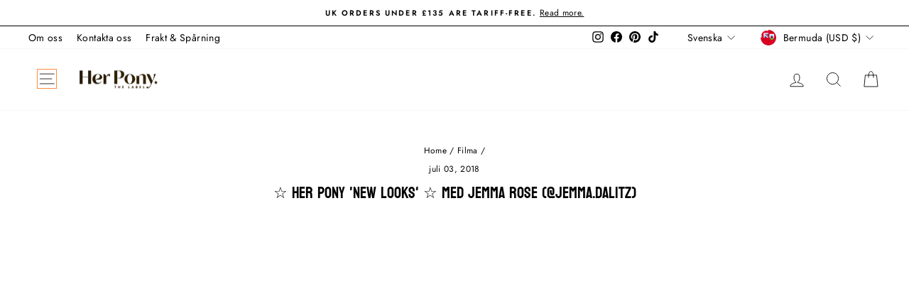

--- FILE ---
content_type: text/html; charset=utf-8
request_url: https://www.herpony.com/sv-en/blogs/filma/hennes-ponny-nya-looks
body_size: 57301
content:
<!doctype html>
<html class="no-js" lang="sv" dir="ltr">
<head>

  <meta name="facebook-domain-verification" content="hztb08o0y7idr3w51ob8acthnr2p0r" />
  <meta charset="utf-8">
  <meta http-equiv="X-UA-Compatible" content="IE=edge,chrome=1">
  <meta name="viewport" content="width=device-width,initial-scale=1">
  <meta name="theme-color" content="#111111">
  <meta name="p:domain_verify" content="f0f5b41334fad27b140dd36ff0348d83"/>
  <link rel="canonical" href="https://www.herpony.com/sv-en/blogs/filma/hennes-ponny-nya-looks">
  <link rel="preconnect" href="https://cdn.shopify.com" crossorigin>
  <link rel="preconnect" href="https://fonts.shopifycdn.com" crossorigin>
  <link rel="dns-prefetch" href="https://productreviews.shopifycdn.com">
  <link rel="dns-prefetch" href="https://ajax.googleapis.com">
  <link rel="dns-prefetch" href="https://maps.googleapis.com">
  <link rel="dns-prefetch" href="https://maps.gstatic.com"><link rel="shortcut icon" href="//www.herpony.com/cdn/shop/files/favicon-16x16_32x32.png?v=1752123440" type="image/png" /><title>☆ Her Pony &#39;New Looks&#39; ☆ med Jemma Rose (@jemma.dalitz)
</title>
<meta name="description" content="Utforska det nya utseendet på Her Pony med Jemma Rose"><meta property="og:site_name" content="Her Pony">
  <meta property="og:url" content="https://www.herpony.com/sv-en/blogs/filma/hennes-ponny-nya-looks">
  <meta property="og:title" content="☆ Her Pony &#39;New Looks&#39; ☆ med Jemma Rose (@jemma.dalitz)">
  <meta property="og:type" content="article">
  <meta property="og:description" content="
 Utforska det nya utseendet på Her Pony med Jemma Rose

"><meta property="og:image" content="http://www.herpony.com/cdn/shop/articles/newlooks.jpg?v=1563402332">
    <meta property="og:image:secure_url" content="https://www.herpony.com/cdn/shop/articles/newlooks.jpg?v=1563402332">
    <meta property="og:image:width" content="1280">
    <meta property="og:image:height" content="720"><meta name="twitter:site" content="@">
  <meta name="twitter:card" content="summary_large_image">
  <meta name="twitter:title" content="☆ Her Pony 'New Looks' ☆ med Jemma Rose (@jemma.dalitz)">
  <meta name="twitter:description" content="
 Utforska det nya utseendet på Her Pony med Jemma Rose

">
<style data-shopify>@font-face {
  font-family: Bayon;
  font-weight: 400;
  font-style: normal;
  font-display: swap;
  src: url("//www.herpony.com/cdn/fonts/bayon/bayon_n4.5254ceb5eb51315b5ccd1ce5b6c1a5e03346e3e0.woff2") format("woff2"),
       url("//www.herpony.com/cdn/fonts/bayon/bayon_n4.48dbb03eb6d93ce9eda5fbb72a632d99a60593ce.woff") format("woff");
}

  @font-face {
  font-family: Jost;
  font-weight: 400;
  font-style: normal;
  font-display: swap;
  src: url("//www.herpony.com/cdn/fonts/jost/jost_n4.d47a1b6347ce4a4c9f437608011273009d91f2b7.woff2") format("woff2"),
       url("//www.herpony.com/cdn/fonts/jost/jost_n4.791c46290e672b3f85c3d1c651ef2efa3819eadd.woff") format("woff");
}


  @font-face {
  font-family: Jost;
  font-weight: 600;
  font-style: normal;
  font-display: swap;
  src: url("//www.herpony.com/cdn/fonts/jost/jost_n6.ec1178db7a7515114a2d84e3dd680832b7af8b99.woff2") format("woff2"),
       url("//www.herpony.com/cdn/fonts/jost/jost_n6.b1178bb6bdd3979fef38e103a3816f6980aeaff9.woff") format("woff");
}

  @font-face {
  font-family: Jost;
  font-weight: 400;
  font-style: italic;
  font-display: swap;
  src: url("//www.herpony.com/cdn/fonts/jost/jost_i4.b690098389649750ada222b9763d55796c5283a5.woff2") format("woff2"),
       url("//www.herpony.com/cdn/fonts/jost/jost_i4.fd766415a47e50b9e391ae7ec04e2ae25e7e28b0.woff") format("woff");
}

  @font-face {
  font-family: Jost;
  font-weight: 600;
  font-style: italic;
  font-display: swap;
  src: url("//www.herpony.com/cdn/fonts/jost/jost_i6.9af7e5f39e3a108c08f24047a4276332d9d7b85e.woff2") format("woff2"),
       url("//www.herpony.com/cdn/fonts/jost/jost_i6.2bf310262638f998ed206777ce0b9a3b98b6fe92.woff") format("woff");
}

</style><link rel="preconnect" href="https://fonts.googleapis.com">
<link rel="preconnect" href="https://fonts.gstatic.com" crossorigin>
<link rel="preload" as="style" href="https://fonts.googleapis.com/css2?family=Noto+Sans:ital,wght@0,400;0,700;1,400;1,700&display=swap">
<link href="https://fonts.googleapis.com/css2?family=Noto+Sans:ital,wght@0,400;0,700;1,400;1,700&display=swap" rel="stylesheet"><style data-shopify>@font-face {
    font-family: 'Tiemann';
    src: url('https://cdn.shopify.com/s/files/1/1206/7916/files/Tangerine-HP.eot');
    src: url('https://cdn.shopify.com/s/files/1/1206/7916/files/Tangerine-HP.woff') format('woff'), url('https://cdn.shopify.com/s/files/1/1206/7916/files/Tangerine-HP.ttf') format('truetype'), url('https://cdn.shopify.com/s/files/1/1206/7916/files/Tangerine-HP.svg') format('svg');
    font-weight: normal;
    font-style: normal;
    font-display: swap;
  }</style><link href="//www.herpony.com/cdn/shop/t/228/assets/theme.css?v=18135357938367748821727911161" rel="stylesheet" type="text/css" media="all" />
  <link href="//www.herpony.com/cdn/shop/t/228/assets/custom.css?v=60629834684029892961729190425" rel="stylesheet" type="text/css" media="all" />
<style data-shopify>:root {
    --typeHeaderPrimary: Bayon;
    --typeHeaderFallback: sans-serif;
    --typeHeaderSize: 22px;
    --typeHeaderWeight: 400;
    --typeHeaderLineHeight: 1;
    --typeHeaderSpacing: 0.0em;

    --typeBasePrimary:Jost;
    --typeBaseFallback:sans-serif;
    --typeBaseSize: 14px;
    --typeBaseWeight: 400;
    --typeBaseSpacing: 0.025em;
    --typeBaseLineHeight: 1.4;
    --typeBaselineHeightMinus01: 1.3;

    --typeCollectionTitle: 20px;

    --iconWeight: 2px;
    --iconLinecaps: miter;

    
        --buttonRadius: 0;
    

    --colorGridOverlayOpacity: 0.1;
    }

    .placeholder-content {
    background-image: linear-gradient(100deg, #ffffff 40%, #f7f7f7 63%, #ffffff 79%);
    }</style><script>
    document.documentElement.className = document.documentElement.className.replace('no-js', 'js');

    window.theme = window.theme || {};
    theme.routes = {
      home: "/sv-en",
      cart: "/sv-en/cart.js",
      cartPage: "/sv-en/cart",
      cartAdd: "/sv-en/cart/add.js",
      cartChange: "/sv-en/cart/change.js",
      search: "/sv-en/search",
      predictiveSearch: "/sv-en/search/suggest"
    };
    theme.strings = {
      soldOut: "Sold out",
      unavailable: "Unavailable",
      inStockLabel: "In stock, ready to ship",
      oneStockLabel: "Low stock - [count] item left",
      otherStockLabel: "Low stock - [count] items left",
      willNotShipUntil: "Ready to ship [date]",
      willBeInStockAfter: "Back in stock [date]",
      waitingForStock: "Inventory on the way",
      savePrice: "Save [saved_amount]",
      cartEmpty: "Your cart is currently empty.",
      cartTermsConfirmation: "You must agree with the terms and conditions of sales to check out",
      searchCollections: "Collections",
      searchPages: "Pages",
      searchArticles: "Articles",
      productFrom: "from ",
      maxQuantity: "You can only have [quantity] of [title] in your cart."
    };
    theme.settings = {
      cartType: "page",
      isCustomerTemplate: false,
      moneyFormat: "${{amount}}",
      saveType: "percent",
      productImageSize: "portrait",
      productImageCover: true,
      predictiveSearch: true,
      predictiveSearchType: null,
      predictiveSearchVendor: false,
      predictiveSearchPrice: true,
      quickView: false,
      themeName: 'Impulse',
      themeVersion: "7.4.0"
    };
  </script>

  <script>window.performance && window.performance.mark && window.performance.mark('shopify.content_for_header.start');</script><meta name="google-site-verification" content="sm7MyyWc57SzaVR5gXSyEbNjbxreOpkxgv86Jb8RomQ">
<meta id="shopify-digital-wallet" name="shopify-digital-wallet" content="/12067916/digital_wallets/dialog">
<meta name="shopify-checkout-api-token" content="dce21a61443caf1b4fdd847fe1d8762a">
<meta id="in-context-paypal-metadata" data-shop-id="12067916" data-venmo-supported="false" data-environment="production" data-locale="en_US" data-paypal-v4="true" data-currency="USD">
<link rel="alternate" type="application/atom+xml" title="Feed" href="/sv-en/blogs/filma.atom" />
<link rel="alternate" hreflang="x-default" href="https://www.herpony.com/blogs/film/her-pony-new-looks">
<link rel="alternate" hreflang="en" href="https://www.herpony.com/blogs/film/her-pony-new-looks">
<link rel="alternate" hreflang="en-CA" href="https://www.herpony.com/en-en/blogs/film/her-pony-new-looks">
<link rel="alternate" hreflang="nl-CA" href="https://www.herpony.com/nl-en/blogs/film/haar-pony-nieuwe-looks">
<link rel="alternate" hreflang="fr-CA" href="https://www.herpony.com/fr-en/blogs/film/son-poney-nouveaux-looks">
<link rel="alternate" hreflang="de-CA" href="https://www.herpony.com/de-en/blogs/film/ihr-pony-sieht-neu-aus">
<link rel="alternate" hreflang="hu-CA" href="https://www.herpony.com/hu-en/blogs/film/poni-uj-kinezete">
<link rel="alternate" hreflang="es-CA" href="https://www.herpony.com/es-en/blogs/pelicula/her-pony-new-looks">
<link rel="alternate" hreflang="sv-CA" href="https://www.herpony.com/sv-en/blogs/filma/hennes-ponny-nya-looks">
<link rel="alternate" hreflang="en-AX" href="https://www.herpony.com/en-en/blogs/film/her-pony-new-looks">
<link rel="alternate" hreflang="nl-AX" href="https://www.herpony.com/nl-en/blogs/film/haar-pony-nieuwe-looks">
<link rel="alternate" hreflang="fr-AX" href="https://www.herpony.com/fr-en/blogs/film/son-poney-nouveaux-looks">
<link rel="alternate" hreflang="de-AX" href="https://www.herpony.com/de-en/blogs/film/ihr-pony-sieht-neu-aus">
<link rel="alternate" hreflang="hu-AX" href="https://www.herpony.com/hu-en/blogs/film/poni-uj-kinezete">
<link rel="alternate" hreflang="es-AX" href="https://www.herpony.com/es-en/blogs/pelicula/her-pony-new-looks">
<link rel="alternate" hreflang="sv-AX" href="https://www.herpony.com/sv-en/blogs/filma/hennes-ponny-nya-looks">
<link rel="alternate" hreflang="en-AD" href="https://www.herpony.com/en-en/blogs/film/her-pony-new-looks">
<link rel="alternate" hreflang="nl-AD" href="https://www.herpony.com/nl-en/blogs/film/haar-pony-nieuwe-looks">
<link rel="alternate" hreflang="fr-AD" href="https://www.herpony.com/fr-en/blogs/film/son-poney-nouveaux-looks">
<link rel="alternate" hreflang="de-AD" href="https://www.herpony.com/de-en/blogs/film/ihr-pony-sieht-neu-aus">
<link rel="alternate" hreflang="hu-AD" href="https://www.herpony.com/hu-en/blogs/film/poni-uj-kinezete">
<link rel="alternate" hreflang="es-AD" href="https://www.herpony.com/es-en/blogs/pelicula/her-pony-new-looks">
<link rel="alternate" hreflang="sv-AD" href="https://www.herpony.com/sv-en/blogs/filma/hennes-ponny-nya-looks">
<link rel="alternate" hreflang="en-AT" href="https://www.herpony.com/en-en/blogs/film/her-pony-new-looks">
<link rel="alternate" hreflang="nl-AT" href="https://www.herpony.com/nl-en/blogs/film/haar-pony-nieuwe-looks">
<link rel="alternate" hreflang="fr-AT" href="https://www.herpony.com/fr-en/blogs/film/son-poney-nouveaux-looks">
<link rel="alternate" hreflang="de-AT" href="https://www.herpony.com/de-en/blogs/film/ihr-pony-sieht-neu-aus">
<link rel="alternate" hreflang="hu-AT" href="https://www.herpony.com/hu-en/blogs/film/poni-uj-kinezete">
<link rel="alternate" hreflang="es-AT" href="https://www.herpony.com/es-en/blogs/pelicula/her-pony-new-looks">
<link rel="alternate" hreflang="sv-AT" href="https://www.herpony.com/sv-en/blogs/filma/hennes-ponny-nya-looks">
<link rel="alternate" hreflang="en-BE" href="https://www.herpony.com/en-en/blogs/film/her-pony-new-looks">
<link rel="alternate" hreflang="nl-BE" href="https://www.herpony.com/nl-en/blogs/film/haar-pony-nieuwe-looks">
<link rel="alternate" hreflang="fr-BE" href="https://www.herpony.com/fr-en/blogs/film/son-poney-nouveaux-looks">
<link rel="alternate" hreflang="de-BE" href="https://www.herpony.com/de-en/blogs/film/ihr-pony-sieht-neu-aus">
<link rel="alternate" hreflang="hu-BE" href="https://www.herpony.com/hu-en/blogs/film/poni-uj-kinezete">
<link rel="alternate" hreflang="es-BE" href="https://www.herpony.com/es-en/blogs/pelicula/her-pony-new-looks">
<link rel="alternate" hreflang="sv-BE" href="https://www.herpony.com/sv-en/blogs/filma/hennes-ponny-nya-looks">
<link rel="alternate" hreflang="en-CY" href="https://www.herpony.com/en-en/blogs/film/her-pony-new-looks">
<link rel="alternate" hreflang="nl-CY" href="https://www.herpony.com/nl-en/blogs/film/haar-pony-nieuwe-looks">
<link rel="alternate" hreflang="fr-CY" href="https://www.herpony.com/fr-en/blogs/film/son-poney-nouveaux-looks">
<link rel="alternate" hreflang="de-CY" href="https://www.herpony.com/de-en/blogs/film/ihr-pony-sieht-neu-aus">
<link rel="alternate" hreflang="hu-CY" href="https://www.herpony.com/hu-en/blogs/film/poni-uj-kinezete">
<link rel="alternate" hreflang="es-CY" href="https://www.herpony.com/es-en/blogs/pelicula/her-pony-new-looks">
<link rel="alternate" hreflang="sv-CY" href="https://www.herpony.com/sv-en/blogs/filma/hennes-ponny-nya-looks">
<link rel="alternate" hreflang="en-EE" href="https://www.herpony.com/en-en/blogs/film/her-pony-new-looks">
<link rel="alternate" hreflang="nl-EE" href="https://www.herpony.com/nl-en/blogs/film/haar-pony-nieuwe-looks">
<link rel="alternate" hreflang="fr-EE" href="https://www.herpony.com/fr-en/blogs/film/son-poney-nouveaux-looks">
<link rel="alternate" hreflang="de-EE" href="https://www.herpony.com/de-en/blogs/film/ihr-pony-sieht-neu-aus">
<link rel="alternate" hreflang="hu-EE" href="https://www.herpony.com/hu-en/blogs/film/poni-uj-kinezete">
<link rel="alternate" hreflang="es-EE" href="https://www.herpony.com/es-en/blogs/pelicula/her-pony-new-looks">
<link rel="alternate" hreflang="sv-EE" href="https://www.herpony.com/sv-en/blogs/filma/hennes-ponny-nya-looks">
<link rel="alternate" hreflang="en-FI" href="https://www.herpony.com/en-en/blogs/film/her-pony-new-looks">
<link rel="alternate" hreflang="nl-FI" href="https://www.herpony.com/nl-en/blogs/film/haar-pony-nieuwe-looks">
<link rel="alternate" hreflang="fr-FI" href="https://www.herpony.com/fr-en/blogs/film/son-poney-nouveaux-looks">
<link rel="alternate" hreflang="de-FI" href="https://www.herpony.com/de-en/blogs/film/ihr-pony-sieht-neu-aus">
<link rel="alternate" hreflang="hu-FI" href="https://www.herpony.com/hu-en/blogs/film/poni-uj-kinezete">
<link rel="alternate" hreflang="es-FI" href="https://www.herpony.com/es-en/blogs/pelicula/her-pony-new-looks">
<link rel="alternate" hreflang="sv-FI" href="https://www.herpony.com/sv-en/blogs/filma/hennes-ponny-nya-looks">
<link rel="alternate" hreflang="en-FR" href="https://www.herpony.com/en-en/blogs/film/her-pony-new-looks">
<link rel="alternate" hreflang="nl-FR" href="https://www.herpony.com/nl-en/blogs/film/haar-pony-nieuwe-looks">
<link rel="alternate" hreflang="fr-FR" href="https://www.herpony.com/fr-en/blogs/film/son-poney-nouveaux-looks">
<link rel="alternate" hreflang="de-FR" href="https://www.herpony.com/de-en/blogs/film/ihr-pony-sieht-neu-aus">
<link rel="alternate" hreflang="hu-FR" href="https://www.herpony.com/hu-en/blogs/film/poni-uj-kinezete">
<link rel="alternate" hreflang="es-FR" href="https://www.herpony.com/es-en/blogs/pelicula/her-pony-new-looks">
<link rel="alternate" hreflang="sv-FR" href="https://www.herpony.com/sv-en/blogs/filma/hennes-ponny-nya-looks">
<link rel="alternate" hreflang="en-GF" href="https://www.herpony.com/en-en/blogs/film/her-pony-new-looks">
<link rel="alternate" hreflang="nl-GF" href="https://www.herpony.com/nl-en/blogs/film/haar-pony-nieuwe-looks">
<link rel="alternate" hreflang="fr-GF" href="https://www.herpony.com/fr-en/blogs/film/son-poney-nouveaux-looks">
<link rel="alternate" hreflang="de-GF" href="https://www.herpony.com/de-en/blogs/film/ihr-pony-sieht-neu-aus">
<link rel="alternate" hreflang="hu-GF" href="https://www.herpony.com/hu-en/blogs/film/poni-uj-kinezete">
<link rel="alternate" hreflang="es-GF" href="https://www.herpony.com/es-en/blogs/pelicula/her-pony-new-looks">
<link rel="alternate" hreflang="sv-GF" href="https://www.herpony.com/sv-en/blogs/filma/hennes-ponny-nya-looks">
<link rel="alternate" hreflang="en-TF" href="https://www.herpony.com/en-en/blogs/film/her-pony-new-looks">
<link rel="alternate" hreflang="nl-TF" href="https://www.herpony.com/nl-en/blogs/film/haar-pony-nieuwe-looks">
<link rel="alternate" hreflang="fr-TF" href="https://www.herpony.com/fr-en/blogs/film/son-poney-nouveaux-looks">
<link rel="alternate" hreflang="de-TF" href="https://www.herpony.com/de-en/blogs/film/ihr-pony-sieht-neu-aus">
<link rel="alternate" hreflang="hu-TF" href="https://www.herpony.com/hu-en/blogs/film/poni-uj-kinezete">
<link rel="alternate" hreflang="es-TF" href="https://www.herpony.com/es-en/blogs/pelicula/her-pony-new-looks">
<link rel="alternate" hreflang="sv-TF" href="https://www.herpony.com/sv-en/blogs/filma/hennes-ponny-nya-looks">
<link rel="alternate" hreflang="en-GR" href="https://www.herpony.com/en-en/blogs/film/her-pony-new-looks">
<link rel="alternate" hreflang="nl-GR" href="https://www.herpony.com/nl-en/blogs/film/haar-pony-nieuwe-looks">
<link rel="alternate" hreflang="fr-GR" href="https://www.herpony.com/fr-en/blogs/film/son-poney-nouveaux-looks">
<link rel="alternate" hreflang="de-GR" href="https://www.herpony.com/de-en/blogs/film/ihr-pony-sieht-neu-aus">
<link rel="alternate" hreflang="hu-GR" href="https://www.herpony.com/hu-en/blogs/film/poni-uj-kinezete">
<link rel="alternate" hreflang="es-GR" href="https://www.herpony.com/es-en/blogs/pelicula/her-pony-new-looks">
<link rel="alternate" hreflang="sv-GR" href="https://www.herpony.com/sv-en/blogs/filma/hennes-ponny-nya-looks">
<link rel="alternate" hreflang="en-GP" href="https://www.herpony.com/en-en/blogs/film/her-pony-new-looks">
<link rel="alternate" hreflang="nl-GP" href="https://www.herpony.com/nl-en/blogs/film/haar-pony-nieuwe-looks">
<link rel="alternate" hreflang="fr-GP" href="https://www.herpony.com/fr-en/blogs/film/son-poney-nouveaux-looks">
<link rel="alternate" hreflang="de-GP" href="https://www.herpony.com/de-en/blogs/film/ihr-pony-sieht-neu-aus">
<link rel="alternate" hreflang="hu-GP" href="https://www.herpony.com/hu-en/blogs/film/poni-uj-kinezete">
<link rel="alternate" hreflang="es-GP" href="https://www.herpony.com/es-en/blogs/pelicula/her-pony-new-looks">
<link rel="alternate" hreflang="sv-GP" href="https://www.herpony.com/sv-en/blogs/filma/hennes-ponny-nya-looks">
<link rel="alternate" hreflang="en-VA" href="https://www.herpony.com/en-en/blogs/film/her-pony-new-looks">
<link rel="alternate" hreflang="nl-VA" href="https://www.herpony.com/nl-en/blogs/film/haar-pony-nieuwe-looks">
<link rel="alternate" hreflang="fr-VA" href="https://www.herpony.com/fr-en/blogs/film/son-poney-nouveaux-looks">
<link rel="alternate" hreflang="de-VA" href="https://www.herpony.com/de-en/blogs/film/ihr-pony-sieht-neu-aus">
<link rel="alternate" hreflang="hu-VA" href="https://www.herpony.com/hu-en/blogs/film/poni-uj-kinezete">
<link rel="alternate" hreflang="es-VA" href="https://www.herpony.com/es-en/blogs/pelicula/her-pony-new-looks">
<link rel="alternate" hreflang="sv-VA" href="https://www.herpony.com/sv-en/blogs/filma/hennes-ponny-nya-looks">
<link rel="alternate" hreflang="en-IE" href="https://www.herpony.com/en-en/blogs/film/her-pony-new-looks">
<link rel="alternate" hreflang="nl-IE" href="https://www.herpony.com/nl-en/blogs/film/haar-pony-nieuwe-looks">
<link rel="alternate" hreflang="fr-IE" href="https://www.herpony.com/fr-en/blogs/film/son-poney-nouveaux-looks">
<link rel="alternate" hreflang="de-IE" href="https://www.herpony.com/de-en/blogs/film/ihr-pony-sieht-neu-aus">
<link rel="alternate" hreflang="hu-IE" href="https://www.herpony.com/hu-en/blogs/film/poni-uj-kinezete">
<link rel="alternate" hreflang="es-IE" href="https://www.herpony.com/es-en/blogs/pelicula/her-pony-new-looks">
<link rel="alternate" hreflang="sv-IE" href="https://www.herpony.com/sv-en/blogs/filma/hennes-ponny-nya-looks">
<link rel="alternate" hreflang="en-IT" href="https://www.herpony.com/en-en/blogs/film/her-pony-new-looks">
<link rel="alternate" hreflang="nl-IT" href="https://www.herpony.com/nl-en/blogs/film/haar-pony-nieuwe-looks">
<link rel="alternate" hreflang="fr-IT" href="https://www.herpony.com/fr-en/blogs/film/son-poney-nouveaux-looks">
<link rel="alternate" hreflang="de-IT" href="https://www.herpony.com/de-en/blogs/film/ihr-pony-sieht-neu-aus">
<link rel="alternate" hreflang="hu-IT" href="https://www.herpony.com/hu-en/blogs/film/poni-uj-kinezete">
<link rel="alternate" hreflang="es-IT" href="https://www.herpony.com/es-en/blogs/pelicula/her-pony-new-looks">
<link rel="alternate" hreflang="sv-IT" href="https://www.herpony.com/sv-en/blogs/filma/hennes-ponny-nya-looks">
<link rel="alternate" hreflang="en-XK" href="https://www.herpony.com/en-en/blogs/film/her-pony-new-looks">
<link rel="alternate" hreflang="nl-XK" href="https://www.herpony.com/nl-en/blogs/film/haar-pony-nieuwe-looks">
<link rel="alternate" hreflang="fr-XK" href="https://www.herpony.com/fr-en/blogs/film/son-poney-nouveaux-looks">
<link rel="alternate" hreflang="de-XK" href="https://www.herpony.com/de-en/blogs/film/ihr-pony-sieht-neu-aus">
<link rel="alternate" hreflang="hu-XK" href="https://www.herpony.com/hu-en/blogs/film/poni-uj-kinezete">
<link rel="alternate" hreflang="es-XK" href="https://www.herpony.com/es-en/blogs/pelicula/her-pony-new-looks">
<link rel="alternate" hreflang="sv-XK" href="https://www.herpony.com/sv-en/blogs/filma/hennes-ponny-nya-looks">
<link rel="alternate" hreflang="en-LV" href="https://www.herpony.com/en-en/blogs/film/her-pony-new-looks">
<link rel="alternate" hreflang="nl-LV" href="https://www.herpony.com/nl-en/blogs/film/haar-pony-nieuwe-looks">
<link rel="alternate" hreflang="fr-LV" href="https://www.herpony.com/fr-en/blogs/film/son-poney-nouveaux-looks">
<link rel="alternate" hreflang="de-LV" href="https://www.herpony.com/de-en/blogs/film/ihr-pony-sieht-neu-aus">
<link rel="alternate" hreflang="hu-LV" href="https://www.herpony.com/hu-en/blogs/film/poni-uj-kinezete">
<link rel="alternate" hreflang="es-LV" href="https://www.herpony.com/es-en/blogs/pelicula/her-pony-new-looks">
<link rel="alternate" hreflang="sv-LV" href="https://www.herpony.com/sv-en/blogs/filma/hennes-ponny-nya-looks">
<link rel="alternate" hreflang="en-LT" href="https://www.herpony.com/en-en/blogs/film/her-pony-new-looks">
<link rel="alternate" hreflang="nl-LT" href="https://www.herpony.com/nl-en/blogs/film/haar-pony-nieuwe-looks">
<link rel="alternate" hreflang="fr-LT" href="https://www.herpony.com/fr-en/blogs/film/son-poney-nouveaux-looks">
<link rel="alternate" hreflang="de-LT" href="https://www.herpony.com/de-en/blogs/film/ihr-pony-sieht-neu-aus">
<link rel="alternate" hreflang="hu-LT" href="https://www.herpony.com/hu-en/blogs/film/poni-uj-kinezete">
<link rel="alternate" hreflang="es-LT" href="https://www.herpony.com/es-en/blogs/pelicula/her-pony-new-looks">
<link rel="alternate" hreflang="sv-LT" href="https://www.herpony.com/sv-en/blogs/filma/hennes-ponny-nya-looks">
<link rel="alternate" hreflang="en-LU" href="https://www.herpony.com/en-en/blogs/film/her-pony-new-looks">
<link rel="alternate" hreflang="nl-LU" href="https://www.herpony.com/nl-en/blogs/film/haar-pony-nieuwe-looks">
<link rel="alternate" hreflang="fr-LU" href="https://www.herpony.com/fr-en/blogs/film/son-poney-nouveaux-looks">
<link rel="alternate" hreflang="de-LU" href="https://www.herpony.com/de-en/blogs/film/ihr-pony-sieht-neu-aus">
<link rel="alternate" hreflang="hu-LU" href="https://www.herpony.com/hu-en/blogs/film/poni-uj-kinezete">
<link rel="alternate" hreflang="es-LU" href="https://www.herpony.com/es-en/blogs/pelicula/her-pony-new-looks">
<link rel="alternate" hreflang="sv-LU" href="https://www.herpony.com/sv-en/blogs/filma/hennes-ponny-nya-looks">
<link rel="alternate" hreflang="en-MT" href="https://www.herpony.com/en-en/blogs/film/her-pony-new-looks">
<link rel="alternate" hreflang="nl-MT" href="https://www.herpony.com/nl-en/blogs/film/haar-pony-nieuwe-looks">
<link rel="alternate" hreflang="fr-MT" href="https://www.herpony.com/fr-en/blogs/film/son-poney-nouveaux-looks">
<link rel="alternate" hreflang="de-MT" href="https://www.herpony.com/de-en/blogs/film/ihr-pony-sieht-neu-aus">
<link rel="alternate" hreflang="hu-MT" href="https://www.herpony.com/hu-en/blogs/film/poni-uj-kinezete">
<link rel="alternate" hreflang="es-MT" href="https://www.herpony.com/es-en/blogs/pelicula/her-pony-new-looks">
<link rel="alternate" hreflang="sv-MT" href="https://www.herpony.com/sv-en/blogs/filma/hennes-ponny-nya-looks">
<link rel="alternate" hreflang="en-MQ" href="https://www.herpony.com/en-en/blogs/film/her-pony-new-looks">
<link rel="alternate" hreflang="nl-MQ" href="https://www.herpony.com/nl-en/blogs/film/haar-pony-nieuwe-looks">
<link rel="alternate" hreflang="fr-MQ" href="https://www.herpony.com/fr-en/blogs/film/son-poney-nouveaux-looks">
<link rel="alternate" hreflang="de-MQ" href="https://www.herpony.com/de-en/blogs/film/ihr-pony-sieht-neu-aus">
<link rel="alternate" hreflang="hu-MQ" href="https://www.herpony.com/hu-en/blogs/film/poni-uj-kinezete">
<link rel="alternate" hreflang="es-MQ" href="https://www.herpony.com/es-en/blogs/pelicula/her-pony-new-looks">
<link rel="alternate" hreflang="sv-MQ" href="https://www.herpony.com/sv-en/blogs/filma/hennes-ponny-nya-looks">
<link rel="alternate" hreflang="en-YT" href="https://www.herpony.com/en-en/blogs/film/her-pony-new-looks">
<link rel="alternate" hreflang="nl-YT" href="https://www.herpony.com/nl-en/blogs/film/haar-pony-nieuwe-looks">
<link rel="alternate" hreflang="fr-YT" href="https://www.herpony.com/fr-en/blogs/film/son-poney-nouveaux-looks">
<link rel="alternate" hreflang="de-YT" href="https://www.herpony.com/de-en/blogs/film/ihr-pony-sieht-neu-aus">
<link rel="alternate" hreflang="hu-YT" href="https://www.herpony.com/hu-en/blogs/film/poni-uj-kinezete">
<link rel="alternate" hreflang="es-YT" href="https://www.herpony.com/es-en/blogs/pelicula/her-pony-new-looks">
<link rel="alternate" hreflang="sv-YT" href="https://www.herpony.com/sv-en/blogs/filma/hennes-ponny-nya-looks">
<link rel="alternate" hreflang="en-MC" href="https://www.herpony.com/en-en/blogs/film/her-pony-new-looks">
<link rel="alternate" hreflang="nl-MC" href="https://www.herpony.com/nl-en/blogs/film/haar-pony-nieuwe-looks">
<link rel="alternate" hreflang="fr-MC" href="https://www.herpony.com/fr-en/blogs/film/son-poney-nouveaux-looks">
<link rel="alternate" hreflang="de-MC" href="https://www.herpony.com/de-en/blogs/film/ihr-pony-sieht-neu-aus">
<link rel="alternate" hreflang="hu-MC" href="https://www.herpony.com/hu-en/blogs/film/poni-uj-kinezete">
<link rel="alternate" hreflang="es-MC" href="https://www.herpony.com/es-en/blogs/pelicula/her-pony-new-looks">
<link rel="alternate" hreflang="sv-MC" href="https://www.herpony.com/sv-en/blogs/filma/hennes-ponny-nya-looks">
<link rel="alternate" hreflang="en-ME" href="https://www.herpony.com/en-en/blogs/film/her-pony-new-looks">
<link rel="alternate" hreflang="nl-ME" href="https://www.herpony.com/nl-en/blogs/film/haar-pony-nieuwe-looks">
<link rel="alternate" hreflang="fr-ME" href="https://www.herpony.com/fr-en/blogs/film/son-poney-nouveaux-looks">
<link rel="alternate" hreflang="de-ME" href="https://www.herpony.com/de-en/blogs/film/ihr-pony-sieht-neu-aus">
<link rel="alternate" hreflang="hu-ME" href="https://www.herpony.com/hu-en/blogs/film/poni-uj-kinezete">
<link rel="alternate" hreflang="es-ME" href="https://www.herpony.com/es-en/blogs/pelicula/her-pony-new-looks">
<link rel="alternate" hreflang="sv-ME" href="https://www.herpony.com/sv-en/blogs/filma/hennes-ponny-nya-looks">
<link rel="alternate" hreflang="en-NL" href="https://www.herpony.com/en-en/blogs/film/her-pony-new-looks">
<link rel="alternate" hreflang="nl-NL" href="https://www.herpony.com/nl-en/blogs/film/haar-pony-nieuwe-looks">
<link rel="alternate" hreflang="fr-NL" href="https://www.herpony.com/fr-en/blogs/film/son-poney-nouveaux-looks">
<link rel="alternate" hreflang="de-NL" href="https://www.herpony.com/de-en/blogs/film/ihr-pony-sieht-neu-aus">
<link rel="alternate" hreflang="hu-NL" href="https://www.herpony.com/hu-en/blogs/film/poni-uj-kinezete">
<link rel="alternate" hreflang="es-NL" href="https://www.herpony.com/es-en/blogs/pelicula/her-pony-new-looks">
<link rel="alternate" hreflang="sv-NL" href="https://www.herpony.com/sv-en/blogs/filma/hennes-ponny-nya-looks">
<link rel="alternate" hreflang="en-PT" href="https://www.herpony.com/en-en/blogs/film/her-pony-new-looks">
<link rel="alternate" hreflang="nl-PT" href="https://www.herpony.com/nl-en/blogs/film/haar-pony-nieuwe-looks">
<link rel="alternate" hreflang="fr-PT" href="https://www.herpony.com/fr-en/blogs/film/son-poney-nouveaux-looks">
<link rel="alternate" hreflang="de-PT" href="https://www.herpony.com/de-en/blogs/film/ihr-pony-sieht-neu-aus">
<link rel="alternate" hreflang="hu-PT" href="https://www.herpony.com/hu-en/blogs/film/poni-uj-kinezete">
<link rel="alternate" hreflang="es-PT" href="https://www.herpony.com/es-en/blogs/pelicula/her-pony-new-looks">
<link rel="alternate" hreflang="sv-PT" href="https://www.herpony.com/sv-en/blogs/filma/hennes-ponny-nya-looks">
<link rel="alternate" hreflang="en-RE" href="https://www.herpony.com/en-en/blogs/film/her-pony-new-looks">
<link rel="alternate" hreflang="nl-RE" href="https://www.herpony.com/nl-en/blogs/film/haar-pony-nieuwe-looks">
<link rel="alternate" hreflang="fr-RE" href="https://www.herpony.com/fr-en/blogs/film/son-poney-nouveaux-looks">
<link rel="alternate" hreflang="de-RE" href="https://www.herpony.com/de-en/blogs/film/ihr-pony-sieht-neu-aus">
<link rel="alternate" hreflang="hu-RE" href="https://www.herpony.com/hu-en/blogs/film/poni-uj-kinezete">
<link rel="alternate" hreflang="es-RE" href="https://www.herpony.com/es-en/blogs/pelicula/her-pony-new-looks">
<link rel="alternate" hreflang="sv-RE" href="https://www.herpony.com/sv-en/blogs/filma/hennes-ponny-nya-looks">
<link rel="alternate" hreflang="en-BL" href="https://www.herpony.com/en-en/blogs/film/her-pony-new-looks">
<link rel="alternate" hreflang="nl-BL" href="https://www.herpony.com/nl-en/blogs/film/haar-pony-nieuwe-looks">
<link rel="alternate" hreflang="fr-BL" href="https://www.herpony.com/fr-en/blogs/film/son-poney-nouveaux-looks">
<link rel="alternate" hreflang="de-BL" href="https://www.herpony.com/de-en/blogs/film/ihr-pony-sieht-neu-aus">
<link rel="alternate" hreflang="hu-BL" href="https://www.herpony.com/hu-en/blogs/film/poni-uj-kinezete">
<link rel="alternate" hreflang="es-BL" href="https://www.herpony.com/es-en/blogs/pelicula/her-pony-new-looks">
<link rel="alternate" hreflang="sv-BL" href="https://www.herpony.com/sv-en/blogs/filma/hennes-ponny-nya-looks">
<link rel="alternate" hreflang="en-MF" href="https://www.herpony.com/en-en/blogs/film/her-pony-new-looks">
<link rel="alternate" hreflang="nl-MF" href="https://www.herpony.com/nl-en/blogs/film/haar-pony-nieuwe-looks">
<link rel="alternate" hreflang="fr-MF" href="https://www.herpony.com/fr-en/blogs/film/son-poney-nouveaux-looks">
<link rel="alternate" hreflang="de-MF" href="https://www.herpony.com/de-en/blogs/film/ihr-pony-sieht-neu-aus">
<link rel="alternate" hreflang="hu-MF" href="https://www.herpony.com/hu-en/blogs/film/poni-uj-kinezete">
<link rel="alternate" hreflang="es-MF" href="https://www.herpony.com/es-en/blogs/pelicula/her-pony-new-looks">
<link rel="alternate" hreflang="sv-MF" href="https://www.herpony.com/sv-en/blogs/filma/hennes-ponny-nya-looks">
<link rel="alternate" hreflang="en-PM" href="https://www.herpony.com/en-en/blogs/film/her-pony-new-looks">
<link rel="alternate" hreflang="nl-PM" href="https://www.herpony.com/nl-en/blogs/film/haar-pony-nieuwe-looks">
<link rel="alternate" hreflang="fr-PM" href="https://www.herpony.com/fr-en/blogs/film/son-poney-nouveaux-looks">
<link rel="alternate" hreflang="de-PM" href="https://www.herpony.com/de-en/blogs/film/ihr-pony-sieht-neu-aus">
<link rel="alternate" hreflang="hu-PM" href="https://www.herpony.com/hu-en/blogs/film/poni-uj-kinezete">
<link rel="alternate" hreflang="es-PM" href="https://www.herpony.com/es-en/blogs/pelicula/her-pony-new-looks">
<link rel="alternate" hreflang="sv-PM" href="https://www.herpony.com/sv-en/blogs/filma/hennes-ponny-nya-looks">
<link rel="alternate" hreflang="en-SM" href="https://www.herpony.com/en-en/blogs/film/her-pony-new-looks">
<link rel="alternate" hreflang="nl-SM" href="https://www.herpony.com/nl-en/blogs/film/haar-pony-nieuwe-looks">
<link rel="alternate" hreflang="fr-SM" href="https://www.herpony.com/fr-en/blogs/film/son-poney-nouveaux-looks">
<link rel="alternate" hreflang="de-SM" href="https://www.herpony.com/de-en/blogs/film/ihr-pony-sieht-neu-aus">
<link rel="alternate" hreflang="hu-SM" href="https://www.herpony.com/hu-en/blogs/film/poni-uj-kinezete">
<link rel="alternate" hreflang="es-SM" href="https://www.herpony.com/es-en/blogs/pelicula/her-pony-new-looks">
<link rel="alternate" hreflang="sv-SM" href="https://www.herpony.com/sv-en/blogs/filma/hennes-ponny-nya-looks">
<link rel="alternate" hreflang="en-SK" href="https://www.herpony.com/en-en/blogs/film/her-pony-new-looks">
<link rel="alternate" hreflang="nl-SK" href="https://www.herpony.com/nl-en/blogs/film/haar-pony-nieuwe-looks">
<link rel="alternate" hreflang="fr-SK" href="https://www.herpony.com/fr-en/blogs/film/son-poney-nouveaux-looks">
<link rel="alternate" hreflang="de-SK" href="https://www.herpony.com/de-en/blogs/film/ihr-pony-sieht-neu-aus">
<link rel="alternate" hreflang="hu-SK" href="https://www.herpony.com/hu-en/blogs/film/poni-uj-kinezete">
<link rel="alternate" hreflang="es-SK" href="https://www.herpony.com/es-en/blogs/pelicula/her-pony-new-looks">
<link rel="alternate" hreflang="sv-SK" href="https://www.herpony.com/sv-en/blogs/filma/hennes-ponny-nya-looks">
<link rel="alternate" hreflang="en-SI" href="https://www.herpony.com/en-en/blogs/film/her-pony-new-looks">
<link rel="alternate" hreflang="nl-SI" href="https://www.herpony.com/nl-en/blogs/film/haar-pony-nieuwe-looks">
<link rel="alternate" hreflang="fr-SI" href="https://www.herpony.com/fr-en/blogs/film/son-poney-nouveaux-looks">
<link rel="alternate" hreflang="de-SI" href="https://www.herpony.com/de-en/blogs/film/ihr-pony-sieht-neu-aus">
<link rel="alternate" hreflang="hu-SI" href="https://www.herpony.com/hu-en/blogs/film/poni-uj-kinezete">
<link rel="alternate" hreflang="es-SI" href="https://www.herpony.com/es-en/blogs/pelicula/her-pony-new-looks">
<link rel="alternate" hreflang="sv-SI" href="https://www.herpony.com/sv-en/blogs/filma/hennes-ponny-nya-looks">
<link rel="alternate" hreflang="en-ES" href="https://www.herpony.com/en-en/blogs/film/her-pony-new-looks">
<link rel="alternate" hreflang="nl-ES" href="https://www.herpony.com/nl-en/blogs/film/haar-pony-nieuwe-looks">
<link rel="alternate" hreflang="fr-ES" href="https://www.herpony.com/fr-en/blogs/film/son-poney-nouveaux-looks">
<link rel="alternate" hreflang="de-ES" href="https://www.herpony.com/de-en/blogs/film/ihr-pony-sieht-neu-aus">
<link rel="alternate" hreflang="hu-ES" href="https://www.herpony.com/hu-en/blogs/film/poni-uj-kinezete">
<link rel="alternate" hreflang="es-ES" href="https://www.herpony.com/es-en/blogs/pelicula/her-pony-new-looks">
<link rel="alternate" hreflang="sv-ES" href="https://www.herpony.com/sv-en/blogs/filma/hennes-ponny-nya-looks">
<link rel="alternate" hreflang="en-GB" href="https://www.herpony.com/en-en/blogs/film/her-pony-new-looks">
<link rel="alternate" hreflang="nl-GB" href="https://www.herpony.com/nl-en/blogs/film/haar-pony-nieuwe-looks">
<link rel="alternate" hreflang="fr-GB" href="https://www.herpony.com/fr-en/blogs/film/son-poney-nouveaux-looks">
<link rel="alternate" hreflang="de-GB" href="https://www.herpony.com/de-en/blogs/film/ihr-pony-sieht-neu-aus">
<link rel="alternate" hreflang="hu-GB" href="https://www.herpony.com/hu-en/blogs/film/poni-uj-kinezete">
<link rel="alternate" hreflang="es-GB" href="https://www.herpony.com/es-en/blogs/pelicula/her-pony-new-looks">
<link rel="alternate" hreflang="sv-GB" href="https://www.herpony.com/sv-en/blogs/filma/hennes-ponny-nya-looks">
<link rel="alternate" hreflang="en-NZ" href="https://www.herpony.com/en-en/blogs/film/her-pony-new-looks">
<link rel="alternate" hreflang="nl-NZ" href="https://www.herpony.com/nl-en/blogs/film/haar-pony-nieuwe-looks">
<link rel="alternate" hreflang="fr-NZ" href="https://www.herpony.com/fr-en/blogs/film/son-poney-nouveaux-looks">
<link rel="alternate" hreflang="de-NZ" href="https://www.herpony.com/de-en/blogs/film/ihr-pony-sieht-neu-aus">
<link rel="alternate" hreflang="hu-NZ" href="https://www.herpony.com/hu-en/blogs/film/poni-uj-kinezete">
<link rel="alternate" hreflang="es-NZ" href="https://www.herpony.com/es-en/blogs/pelicula/her-pony-new-looks">
<link rel="alternate" hreflang="sv-NZ" href="https://www.herpony.com/sv-en/blogs/filma/hennes-ponny-nya-looks">
<link rel="alternate" hreflang="en-AC" href="https://www.herpony.com/en-en/blogs/film/her-pony-new-looks">
<link rel="alternate" hreflang="nl-AC" href="https://www.herpony.com/nl-en/blogs/film/haar-pony-nieuwe-looks">
<link rel="alternate" hreflang="fr-AC" href="https://www.herpony.com/fr-en/blogs/film/son-poney-nouveaux-looks">
<link rel="alternate" hreflang="de-AC" href="https://www.herpony.com/de-en/blogs/film/ihr-pony-sieht-neu-aus">
<link rel="alternate" hreflang="hu-AC" href="https://www.herpony.com/hu-en/blogs/film/poni-uj-kinezete">
<link rel="alternate" hreflang="es-AC" href="https://www.herpony.com/es-en/blogs/pelicula/her-pony-new-looks">
<link rel="alternate" hreflang="sv-AC" href="https://www.herpony.com/sv-en/blogs/filma/hennes-ponny-nya-looks">
<link rel="alternate" hreflang="en-AE" href="https://www.herpony.com/en-en/blogs/film/her-pony-new-looks">
<link rel="alternate" hreflang="nl-AE" href="https://www.herpony.com/nl-en/blogs/film/haar-pony-nieuwe-looks">
<link rel="alternate" hreflang="fr-AE" href="https://www.herpony.com/fr-en/blogs/film/son-poney-nouveaux-looks">
<link rel="alternate" hreflang="de-AE" href="https://www.herpony.com/de-en/blogs/film/ihr-pony-sieht-neu-aus">
<link rel="alternate" hreflang="hu-AE" href="https://www.herpony.com/hu-en/blogs/film/poni-uj-kinezete">
<link rel="alternate" hreflang="es-AE" href="https://www.herpony.com/es-en/blogs/pelicula/her-pony-new-looks">
<link rel="alternate" hreflang="sv-AE" href="https://www.herpony.com/sv-en/blogs/filma/hennes-ponny-nya-looks">
<link rel="alternate" hreflang="en-AF" href="https://www.herpony.com/en-en/blogs/film/her-pony-new-looks">
<link rel="alternate" hreflang="nl-AF" href="https://www.herpony.com/nl-en/blogs/film/haar-pony-nieuwe-looks">
<link rel="alternate" hreflang="fr-AF" href="https://www.herpony.com/fr-en/blogs/film/son-poney-nouveaux-looks">
<link rel="alternate" hreflang="de-AF" href="https://www.herpony.com/de-en/blogs/film/ihr-pony-sieht-neu-aus">
<link rel="alternate" hreflang="hu-AF" href="https://www.herpony.com/hu-en/blogs/film/poni-uj-kinezete">
<link rel="alternate" hreflang="es-AF" href="https://www.herpony.com/es-en/blogs/pelicula/her-pony-new-looks">
<link rel="alternate" hreflang="sv-AF" href="https://www.herpony.com/sv-en/blogs/filma/hennes-ponny-nya-looks">
<link rel="alternate" hreflang="en-AG" href="https://www.herpony.com/en-en/blogs/film/her-pony-new-looks">
<link rel="alternate" hreflang="nl-AG" href="https://www.herpony.com/nl-en/blogs/film/haar-pony-nieuwe-looks">
<link rel="alternate" hreflang="fr-AG" href="https://www.herpony.com/fr-en/blogs/film/son-poney-nouveaux-looks">
<link rel="alternate" hreflang="de-AG" href="https://www.herpony.com/de-en/blogs/film/ihr-pony-sieht-neu-aus">
<link rel="alternate" hreflang="hu-AG" href="https://www.herpony.com/hu-en/blogs/film/poni-uj-kinezete">
<link rel="alternate" hreflang="es-AG" href="https://www.herpony.com/es-en/blogs/pelicula/her-pony-new-looks">
<link rel="alternate" hreflang="sv-AG" href="https://www.herpony.com/sv-en/blogs/filma/hennes-ponny-nya-looks">
<link rel="alternate" hreflang="en-AI" href="https://www.herpony.com/en-en/blogs/film/her-pony-new-looks">
<link rel="alternate" hreflang="nl-AI" href="https://www.herpony.com/nl-en/blogs/film/haar-pony-nieuwe-looks">
<link rel="alternate" hreflang="fr-AI" href="https://www.herpony.com/fr-en/blogs/film/son-poney-nouveaux-looks">
<link rel="alternate" hreflang="de-AI" href="https://www.herpony.com/de-en/blogs/film/ihr-pony-sieht-neu-aus">
<link rel="alternate" hreflang="hu-AI" href="https://www.herpony.com/hu-en/blogs/film/poni-uj-kinezete">
<link rel="alternate" hreflang="es-AI" href="https://www.herpony.com/es-en/blogs/pelicula/her-pony-new-looks">
<link rel="alternate" hreflang="sv-AI" href="https://www.herpony.com/sv-en/blogs/filma/hennes-ponny-nya-looks">
<link rel="alternate" hreflang="en-AL" href="https://www.herpony.com/en-en/blogs/film/her-pony-new-looks">
<link rel="alternate" hreflang="nl-AL" href="https://www.herpony.com/nl-en/blogs/film/haar-pony-nieuwe-looks">
<link rel="alternate" hreflang="fr-AL" href="https://www.herpony.com/fr-en/blogs/film/son-poney-nouveaux-looks">
<link rel="alternate" hreflang="de-AL" href="https://www.herpony.com/de-en/blogs/film/ihr-pony-sieht-neu-aus">
<link rel="alternate" hreflang="hu-AL" href="https://www.herpony.com/hu-en/blogs/film/poni-uj-kinezete">
<link rel="alternate" hreflang="es-AL" href="https://www.herpony.com/es-en/blogs/pelicula/her-pony-new-looks">
<link rel="alternate" hreflang="sv-AL" href="https://www.herpony.com/sv-en/blogs/filma/hennes-ponny-nya-looks">
<link rel="alternate" hreflang="en-AM" href="https://www.herpony.com/en-en/blogs/film/her-pony-new-looks">
<link rel="alternate" hreflang="nl-AM" href="https://www.herpony.com/nl-en/blogs/film/haar-pony-nieuwe-looks">
<link rel="alternate" hreflang="fr-AM" href="https://www.herpony.com/fr-en/blogs/film/son-poney-nouveaux-looks">
<link rel="alternate" hreflang="de-AM" href="https://www.herpony.com/de-en/blogs/film/ihr-pony-sieht-neu-aus">
<link rel="alternate" hreflang="hu-AM" href="https://www.herpony.com/hu-en/blogs/film/poni-uj-kinezete">
<link rel="alternate" hreflang="es-AM" href="https://www.herpony.com/es-en/blogs/pelicula/her-pony-new-looks">
<link rel="alternate" hreflang="sv-AM" href="https://www.herpony.com/sv-en/blogs/filma/hennes-ponny-nya-looks">
<link rel="alternate" hreflang="en-AO" href="https://www.herpony.com/en-en/blogs/film/her-pony-new-looks">
<link rel="alternate" hreflang="nl-AO" href="https://www.herpony.com/nl-en/blogs/film/haar-pony-nieuwe-looks">
<link rel="alternate" hreflang="fr-AO" href="https://www.herpony.com/fr-en/blogs/film/son-poney-nouveaux-looks">
<link rel="alternate" hreflang="de-AO" href="https://www.herpony.com/de-en/blogs/film/ihr-pony-sieht-neu-aus">
<link rel="alternate" hreflang="hu-AO" href="https://www.herpony.com/hu-en/blogs/film/poni-uj-kinezete">
<link rel="alternate" hreflang="es-AO" href="https://www.herpony.com/es-en/blogs/pelicula/her-pony-new-looks">
<link rel="alternate" hreflang="sv-AO" href="https://www.herpony.com/sv-en/blogs/filma/hennes-ponny-nya-looks">
<link rel="alternate" hreflang="en-AR" href="https://www.herpony.com/en-en/blogs/film/her-pony-new-looks">
<link rel="alternate" hreflang="nl-AR" href="https://www.herpony.com/nl-en/blogs/film/haar-pony-nieuwe-looks">
<link rel="alternate" hreflang="fr-AR" href="https://www.herpony.com/fr-en/blogs/film/son-poney-nouveaux-looks">
<link rel="alternate" hreflang="de-AR" href="https://www.herpony.com/de-en/blogs/film/ihr-pony-sieht-neu-aus">
<link rel="alternate" hreflang="hu-AR" href="https://www.herpony.com/hu-en/blogs/film/poni-uj-kinezete">
<link rel="alternate" hreflang="es-AR" href="https://www.herpony.com/es-en/blogs/pelicula/her-pony-new-looks">
<link rel="alternate" hreflang="sv-AR" href="https://www.herpony.com/sv-en/blogs/filma/hennes-ponny-nya-looks">
<link rel="alternate" hreflang="en-AW" href="https://www.herpony.com/en-en/blogs/film/her-pony-new-looks">
<link rel="alternate" hreflang="nl-AW" href="https://www.herpony.com/nl-en/blogs/film/haar-pony-nieuwe-looks">
<link rel="alternate" hreflang="fr-AW" href="https://www.herpony.com/fr-en/blogs/film/son-poney-nouveaux-looks">
<link rel="alternate" hreflang="de-AW" href="https://www.herpony.com/de-en/blogs/film/ihr-pony-sieht-neu-aus">
<link rel="alternate" hreflang="hu-AW" href="https://www.herpony.com/hu-en/blogs/film/poni-uj-kinezete">
<link rel="alternate" hreflang="es-AW" href="https://www.herpony.com/es-en/blogs/pelicula/her-pony-new-looks">
<link rel="alternate" hreflang="sv-AW" href="https://www.herpony.com/sv-en/blogs/filma/hennes-ponny-nya-looks">
<link rel="alternate" hreflang="en-AZ" href="https://www.herpony.com/en-en/blogs/film/her-pony-new-looks">
<link rel="alternate" hreflang="nl-AZ" href="https://www.herpony.com/nl-en/blogs/film/haar-pony-nieuwe-looks">
<link rel="alternate" hreflang="fr-AZ" href="https://www.herpony.com/fr-en/blogs/film/son-poney-nouveaux-looks">
<link rel="alternate" hreflang="de-AZ" href="https://www.herpony.com/de-en/blogs/film/ihr-pony-sieht-neu-aus">
<link rel="alternate" hreflang="hu-AZ" href="https://www.herpony.com/hu-en/blogs/film/poni-uj-kinezete">
<link rel="alternate" hreflang="es-AZ" href="https://www.herpony.com/es-en/blogs/pelicula/her-pony-new-looks">
<link rel="alternate" hreflang="sv-AZ" href="https://www.herpony.com/sv-en/blogs/filma/hennes-ponny-nya-looks">
<link rel="alternate" hreflang="en-BA" href="https://www.herpony.com/en-en/blogs/film/her-pony-new-looks">
<link rel="alternate" hreflang="nl-BA" href="https://www.herpony.com/nl-en/blogs/film/haar-pony-nieuwe-looks">
<link rel="alternate" hreflang="fr-BA" href="https://www.herpony.com/fr-en/blogs/film/son-poney-nouveaux-looks">
<link rel="alternate" hreflang="de-BA" href="https://www.herpony.com/de-en/blogs/film/ihr-pony-sieht-neu-aus">
<link rel="alternate" hreflang="hu-BA" href="https://www.herpony.com/hu-en/blogs/film/poni-uj-kinezete">
<link rel="alternate" hreflang="es-BA" href="https://www.herpony.com/es-en/blogs/pelicula/her-pony-new-looks">
<link rel="alternate" hreflang="sv-BA" href="https://www.herpony.com/sv-en/blogs/filma/hennes-ponny-nya-looks">
<link rel="alternate" hreflang="en-BB" href="https://www.herpony.com/en-en/blogs/film/her-pony-new-looks">
<link rel="alternate" hreflang="nl-BB" href="https://www.herpony.com/nl-en/blogs/film/haar-pony-nieuwe-looks">
<link rel="alternate" hreflang="fr-BB" href="https://www.herpony.com/fr-en/blogs/film/son-poney-nouveaux-looks">
<link rel="alternate" hreflang="de-BB" href="https://www.herpony.com/de-en/blogs/film/ihr-pony-sieht-neu-aus">
<link rel="alternate" hreflang="hu-BB" href="https://www.herpony.com/hu-en/blogs/film/poni-uj-kinezete">
<link rel="alternate" hreflang="es-BB" href="https://www.herpony.com/es-en/blogs/pelicula/her-pony-new-looks">
<link rel="alternate" hreflang="sv-BB" href="https://www.herpony.com/sv-en/blogs/filma/hennes-ponny-nya-looks">
<link rel="alternate" hreflang="en-BD" href="https://www.herpony.com/en-en/blogs/film/her-pony-new-looks">
<link rel="alternate" hreflang="nl-BD" href="https://www.herpony.com/nl-en/blogs/film/haar-pony-nieuwe-looks">
<link rel="alternate" hreflang="fr-BD" href="https://www.herpony.com/fr-en/blogs/film/son-poney-nouveaux-looks">
<link rel="alternate" hreflang="de-BD" href="https://www.herpony.com/de-en/blogs/film/ihr-pony-sieht-neu-aus">
<link rel="alternate" hreflang="hu-BD" href="https://www.herpony.com/hu-en/blogs/film/poni-uj-kinezete">
<link rel="alternate" hreflang="es-BD" href="https://www.herpony.com/es-en/blogs/pelicula/her-pony-new-looks">
<link rel="alternate" hreflang="sv-BD" href="https://www.herpony.com/sv-en/blogs/filma/hennes-ponny-nya-looks">
<link rel="alternate" hreflang="en-BF" href="https://www.herpony.com/en-en/blogs/film/her-pony-new-looks">
<link rel="alternate" hreflang="nl-BF" href="https://www.herpony.com/nl-en/blogs/film/haar-pony-nieuwe-looks">
<link rel="alternate" hreflang="fr-BF" href="https://www.herpony.com/fr-en/blogs/film/son-poney-nouveaux-looks">
<link rel="alternate" hreflang="de-BF" href="https://www.herpony.com/de-en/blogs/film/ihr-pony-sieht-neu-aus">
<link rel="alternate" hreflang="hu-BF" href="https://www.herpony.com/hu-en/blogs/film/poni-uj-kinezete">
<link rel="alternate" hreflang="es-BF" href="https://www.herpony.com/es-en/blogs/pelicula/her-pony-new-looks">
<link rel="alternate" hreflang="sv-BF" href="https://www.herpony.com/sv-en/blogs/filma/hennes-ponny-nya-looks">
<link rel="alternate" hreflang="en-BG" href="https://www.herpony.com/en-en/blogs/film/her-pony-new-looks">
<link rel="alternate" hreflang="nl-BG" href="https://www.herpony.com/nl-en/blogs/film/haar-pony-nieuwe-looks">
<link rel="alternate" hreflang="fr-BG" href="https://www.herpony.com/fr-en/blogs/film/son-poney-nouveaux-looks">
<link rel="alternate" hreflang="de-BG" href="https://www.herpony.com/de-en/blogs/film/ihr-pony-sieht-neu-aus">
<link rel="alternate" hreflang="hu-BG" href="https://www.herpony.com/hu-en/blogs/film/poni-uj-kinezete">
<link rel="alternate" hreflang="es-BG" href="https://www.herpony.com/es-en/blogs/pelicula/her-pony-new-looks">
<link rel="alternate" hreflang="sv-BG" href="https://www.herpony.com/sv-en/blogs/filma/hennes-ponny-nya-looks">
<link rel="alternate" hreflang="en-BH" href="https://www.herpony.com/en-en/blogs/film/her-pony-new-looks">
<link rel="alternate" hreflang="nl-BH" href="https://www.herpony.com/nl-en/blogs/film/haar-pony-nieuwe-looks">
<link rel="alternate" hreflang="fr-BH" href="https://www.herpony.com/fr-en/blogs/film/son-poney-nouveaux-looks">
<link rel="alternate" hreflang="de-BH" href="https://www.herpony.com/de-en/blogs/film/ihr-pony-sieht-neu-aus">
<link rel="alternate" hreflang="hu-BH" href="https://www.herpony.com/hu-en/blogs/film/poni-uj-kinezete">
<link rel="alternate" hreflang="es-BH" href="https://www.herpony.com/es-en/blogs/pelicula/her-pony-new-looks">
<link rel="alternate" hreflang="sv-BH" href="https://www.herpony.com/sv-en/blogs/filma/hennes-ponny-nya-looks">
<link rel="alternate" hreflang="en-BI" href="https://www.herpony.com/en-en/blogs/film/her-pony-new-looks">
<link rel="alternate" hreflang="nl-BI" href="https://www.herpony.com/nl-en/blogs/film/haar-pony-nieuwe-looks">
<link rel="alternate" hreflang="fr-BI" href="https://www.herpony.com/fr-en/blogs/film/son-poney-nouveaux-looks">
<link rel="alternate" hreflang="de-BI" href="https://www.herpony.com/de-en/blogs/film/ihr-pony-sieht-neu-aus">
<link rel="alternate" hreflang="hu-BI" href="https://www.herpony.com/hu-en/blogs/film/poni-uj-kinezete">
<link rel="alternate" hreflang="es-BI" href="https://www.herpony.com/es-en/blogs/pelicula/her-pony-new-looks">
<link rel="alternate" hreflang="sv-BI" href="https://www.herpony.com/sv-en/blogs/filma/hennes-ponny-nya-looks">
<link rel="alternate" hreflang="en-BJ" href="https://www.herpony.com/en-en/blogs/film/her-pony-new-looks">
<link rel="alternate" hreflang="nl-BJ" href="https://www.herpony.com/nl-en/blogs/film/haar-pony-nieuwe-looks">
<link rel="alternate" hreflang="fr-BJ" href="https://www.herpony.com/fr-en/blogs/film/son-poney-nouveaux-looks">
<link rel="alternate" hreflang="de-BJ" href="https://www.herpony.com/de-en/blogs/film/ihr-pony-sieht-neu-aus">
<link rel="alternate" hreflang="hu-BJ" href="https://www.herpony.com/hu-en/blogs/film/poni-uj-kinezete">
<link rel="alternate" hreflang="es-BJ" href="https://www.herpony.com/es-en/blogs/pelicula/her-pony-new-looks">
<link rel="alternate" hreflang="sv-BJ" href="https://www.herpony.com/sv-en/blogs/filma/hennes-ponny-nya-looks">
<link rel="alternate" hreflang="en-BM" href="https://www.herpony.com/en-en/blogs/film/her-pony-new-looks">
<link rel="alternate" hreflang="nl-BM" href="https://www.herpony.com/nl-en/blogs/film/haar-pony-nieuwe-looks">
<link rel="alternate" hreflang="fr-BM" href="https://www.herpony.com/fr-en/blogs/film/son-poney-nouveaux-looks">
<link rel="alternate" hreflang="de-BM" href="https://www.herpony.com/de-en/blogs/film/ihr-pony-sieht-neu-aus">
<link rel="alternate" hreflang="hu-BM" href="https://www.herpony.com/hu-en/blogs/film/poni-uj-kinezete">
<link rel="alternate" hreflang="es-BM" href="https://www.herpony.com/es-en/blogs/pelicula/her-pony-new-looks">
<link rel="alternate" hreflang="sv-BM" href="https://www.herpony.com/sv-en/blogs/filma/hennes-ponny-nya-looks">
<link rel="alternate" hreflang="en-BN" href="https://www.herpony.com/en-en/blogs/film/her-pony-new-looks">
<link rel="alternate" hreflang="nl-BN" href="https://www.herpony.com/nl-en/blogs/film/haar-pony-nieuwe-looks">
<link rel="alternate" hreflang="fr-BN" href="https://www.herpony.com/fr-en/blogs/film/son-poney-nouveaux-looks">
<link rel="alternate" hreflang="de-BN" href="https://www.herpony.com/de-en/blogs/film/ihr-pony-sieht-neu-aus">
<link rel="alternate" hreflang="hu-BN" href="https://www.herpony.com/hu-en/blogs/film/poni-uj-kinezete">
<link rel="alternate" hreflang="es-BN" href="https://www.herpony.com/es-en/blogs/pelicula/her-pony-new-looks">
<link rel="alternate" hreflang="sv-BN" href="https://www.herpony.com/sv-en/blogs/filma/hennes-ponny-nya-looks">
<link rel="alternate" hreflang="en-BO" href="https://www.herpony.com/en-en/blogs/film/her-pony-new-looks">
<link rel="alternate" hreflang="nl-BO" href="https://www.herpony.com/nl-en/blogs/film/haar-pony-nieuwe-looks">
<link rel="alternate" hreflang="fr-BO" href="https://www.herpony.com/fr-en/blogs/film/son-poney-nouveaux-looks">
<link rel="alternate" hreflang="de-BO" href="https://www.herpony.com/de-en/blogs/film/ihr-pony-sieht-neu-aus">
<link rel="alternate" hreflang="hu-BO" href="https://www.herpony.com/hu-en/blogs/film/poni-uj-kinezete">
<link rel="alternate" hreflang="es-BO" href="https://www.herpony.com/es-en/blogs/pelicula/her-pony-new-looks">
<link rel="alternate" hreflang="sv-BO" href="https://www.herpony.com/sv-en/blogs/filma/hennes-ponny-nya-looks">
<link rel="alternate" hreflang="en-BQ" href="https://www.herpony.com/en-en/blogs/film/her-pony-new-looks">
<link rel="alternate" hreflang="nl-BQ" href="https://www.herpony.com/nl-en/blogs/film/haar-pony-nieuwe-looks">
<link rel="alternate" hreflang="fr-BQ" href="https://www.herpony.com/fr-en/blogs/film/son-poney-nouveaux-looks">
<link rel="alternate" hreflang="de-BQ" href="https://www.herpony.com/de-en/blogs/film/ihr-pony-sieht-neu-aus">
<link rel="alternate" hreflang="hu-BQ" href="https://www.herpony.com/hu-en/blogs/film/poni-uj-kinezete">
<link rel="alternate" hreflang="es-BQ" href="https://www.herpony.com/es-en/blogs/pelicula/her-pony-new-looks">
<link rel="alternate" hreflang="sv-BQ" href="https://www.herpony.com/sv-en/blogs/filma/hennes-ponny-nya-looks">
<link rel="alternate" hreflang="en-BR" href="https://www.herpony.com/en-en/blogs/film/her-pony-new-looks">
<link rel="alternate" hreflang="nl-BR" href="https://www.herpony.com/nl-en/blogs/film/haar-pony-nieuwe-looks">
<link rel="alternate" hreflang="fr-BR" href="https://www.herpony.com/fr-en/blogs/film/son-poney-nouveaux-looks">
<link rel="alternate" hreflang="de-BR" href="https://www.herpony.com/de-en/blogs/film/ihr-pony-sieht-neu-aus">
<link rel="alternate" hreflang="hu-BR" href="https://www.herpony.com/hu-en/blogs/film/poni-uj-kinezete">
<link rel="alternate" hreflang="es-BR" href="https://www.herpony.com/es-en/blogs/pelicula/her-pony-new-looks">
<link rel="alternate" hreflang="sv-BR" href="https://www.herpony.com/sv-en/blogs/filma/hennes-ponny-nya-looks">
<link rel="alternate" hreflang="en-BS" href="https://www.herpony.com/en-en/blogs/film/her-pony-new-looks">
<link rel="alternate" hreflang="nl-BS" href="https://www.herpony.com/nl-en/blogs/film/haar-pony-nieuwe-looks">
<link rel="alternate" hreflang="fr-BS" href="https://www.herpony.com/fr-en/blogs/film/son-poney-nouveaux-looks">
<link rel="alternate" hreflang="de-BS" href="https://www.herpony.com/de-en/blogs/film/ihr-pony-sieht-neu-aus">
<link rel="alternate" hreflang="hu-BS" href="https://www.herpony.com/hu-en/blogs/film/poni-uj-kinezete">
<link rel="alternate" hreflang="es-BS" href="https://www.herpony.com/es-en/blogs/pelicula/her-pony-new-looks">
<link rel="alternate" hreflang="sv-BS" href="https://www.herpony.com/sv-en/blogs/filma/hennes-ponny-nya-looks">
<link rel="alternate" hreflang="en-BT" href="https://www.herpony.com/en-en/blogs/film/her-pony-new-looks">
<link rel="alternate" hreflang="nl-BT" href="https://www.herpony.com/nl-en/blogs/film/haar-pony-nieuwe-looks">
<link rel="alternate" hreflang="fr-BT" href="https://www.herpony.com/fr-en/blogs/film/son-poney-nouveaux-looks">
<link rel="alternate" hreflang="de-BT" href="https://www.herpony.com/de-en/blogs/film/ihr-pony-sieht-neu-aus">
<link rel="alternate" hreflang="hu-BT" href="https://www.herpony.com/hu-en/blogs/film/poni-uj-kinezete">
<link rel="alternate" hreflang="es-BT" href="https://www.herpony.com/es-en/blogs/pelicula/her-pony-new-looks">
<link rel="alternate" hreflang="sv-BT" href="https://www.herpony.com/sv-en/blogs/filma/hennes-ponny-nya-looks">
<link rel="alternate" hreflang="en-BW" href="https://www.herpony.com/en-en/blogs/film/her-pony-new-looks">
<link rel="alternate" hreflang="nl-BW" href="https://www.herpony.com/nl-en/blogs/film/haar-pony-nieuwe-looks">
<link rel="alternate" hreflang="fr-BW" href="https://www.herpony.com/fr-en/blogs/film/son-poney-nouveaux-looks">
<link rel="alternate" hreflang="de-BW" href="https://www.herpony.com/de-en/blogs/film/ihr-pony-sieht-neu-aus">
<link rel="alternate" hreflang="hu-BW" href="https://www.herpony.com/hu-en/blogs/film/poni-uj-kinezete">
<link rel="alternate" hreflang="es-BW" href="https://www.herpony.com/es-en/blogs/pelicula/her-pony-new-looks">
<link rel="alternate" hreflang="sv-BW" href="https://www.herpony.com/sv-en/blogs/filma/hennes-ponny-nya-looks">
<link rel="alternate" hreflang="en-BY" href="https://www.herpony.com/en-en/blogs/film/her-pony-new-looks">
<link rel="alternate" hreflang="nl-BY" href="https://www.herpony.com/nl-en/blogs/film/haar-pony-nieuwe-looks">
<link rel="alternate" hreflang="fr-BY" href="https://www.herpony.com/fr-en/blogs/film/son-poney-nouveaux-looks">
<link rel="alternate" hreflang="de-BY" href="https://www.herpony.com/de-en/blogs/film/ihr-pony-sieht-neu-aus">
<link rel="alternate" hreflang="hu-BY" href="https://www.herpony.com/hu-en/blogs/film/poni-uj-kinezete">
<link rel="alternate" hreflang="es-BY" href="https://www.herpony.com/es-en/blogs/pelicula/her-pony-new-looks">
<link rel="alternate" hreflang="sv-BY" href="https://www.herpony.com/sv-en/blogs/filma/hennes-ponny-nya-looks">
<link rel="alternate" hreflang="en-BZ" href="https://www.herpony.com/en-en/blogs/film/her-pony-new-looks">
<link rel="alternate" hreflang="nl-BZ" href="https://www.herpony.com/nl-en/blogs/film/haar-pony-nieuwe-looks">
<link rel="alternate" hreflang="fr-BZ" href="https://www.herpony.com/fr-en/blogs/film/son-poney-nouveaux-looks">
<link rel="alternate" hreflang="de-BZ" href="https://www.herpony.com/de-en/blogs/film/ihr-pony-sieht-neu-aus">
<link rel="alternate" hreflang="hu-BZ" href="https://www.herpony.com/hu-en/blogs/film/poni-uj-kinezete">
<link rel="alternate" hreflang="es-BZ" href="https://www.herpony.com/es-en/blogs/pelicula/her-pony-new-looks">
<link rel="alternate" hreflang="sv-BZ" href="https://www.herpony.com/sv-en/blogs/filma/hennes-ponny-nya-looks">
<link rel="alternate" hreflang="en-CC" href="https://www.herpony.com/en-en/blogs/film/her-pony-new-looks">
<link rel="alternate" hreflang="nl-CC" href="https://www.herpony.com/nl-en/blogs/film/haar-pony-nieuwe-looks">
<link rel="alternate" hreflang="fr-CC" href="https://www.herpony.com/fr-en/blogs/film/son-poney-nouveaux-looks">
<link rel="alternate" hreflang="de-CC" href="https://www.herpony.com/de-en/blogs/film/ihr-pony-sieht-neu-aus">
<link rel="alternate" hreflang="hu-CC" href="https://www.herpony.com/hu-en/blogs/film/poni-uj-kinezete">
<link rel="alternate" hreflang="es-CC" href="https://www.herpony.com/es-en/blogs/pelicula/her-pony-new-looks">
<link rel="alternate" hreflang="sv-CC" href="https://www.herpony.com/sv-en/blogs/filma/hennes-ponny-nya-looks">
<link rel="alternate" hreflang="en-CD" href="https://www.herpony.com/en-en/blogs/film/her-pony-new-looks">
<link rel="alternate" hreflang="nl-CD" href="https://www.herpony.com/nl-en/blogs/film/haar-pony-nieuwe-looks">
<link rel="alternate" hreflang="fr-CD" href="https://www.herpony.com/fr-en/blogs/film/son-poney-nouveaux-looks">
<link rel="alternate" hreflang="de-CD" href="https://www.herpony.com/de-en/blogs/film/ihr-pony-sieht-neu-aus">
<link rel="alternate" hreflang="hu-CD" href="https://www.herpony.com/hu-en/blogs/film/poni-uj-kinezete">
<link rel="alternate" hreflang="es-CD" href="https://www.herpony.com/es-en/blogs/pelicula/her-pony-new-looks">
<link rel="alternate" hreflang="sv-CD" href="https://www.herpony.com/sv-en/blogs/filma/hennes-ponny-nya-looks">
<link rel="alternate" hreflang="en-CF" href="https://www.herpony.com/en-en/blogs/film/her-pony-new-looks">
<link rel="alternate" hreflang="nl-CF" href="https://www.herpony.com/nl-en/blogs/film/haar-pony-nieuwe-looks">
<link rel="alternate" hreflang="fr-CF" href="https://www.herpony.com/fr-en/blogs/film/son-poney-nouveaux-looks">
<link rel="alternate" hreflang="de-CF" href="https://www.herpony.com/de-en/blogs/film/ihr-pony-sieht-neu-aus">
<link rel="alternate" hreflang="hu-CF" href="https://www.herpony.com/hu-en/blogs/film/poni-uj-kinezete">
<link rel="alternate" hreflang="es-CF" href="https://www.herpony.com/es-en/blogs/pelicula/her-pony-new-looks">
<link rel="alternate" hreflang="sv-CF" href="https://www.herpony.com/sv-en/blogs/filma/hennes-ponny-nya-looks">
<link rel="alternate" hreflang="en-CG" href="https://www.herpony.com/en-en/blogs/film/her-pony-new-looks">
<link rel="alternate" hreflang="nl-CG" href="https://www.herpony.com/nl-en/blogs/film/haar-pony-nieuwe-looks">
<link rel="alternate" hreflang="fr-CG" href="https://www.herpony.com/fr-en/blogs/film/son-poney-nouveaux-looks">
<link rel="alternate" hreflang="de-CG" href="https://www.herpony.com/de-en/blogs/film/ihr-pony-sieht-neu-aus">
<link rel="alternate" hreflang="hu-CG" href="https://www.herpony.com/hu-en/blogs/film/poni-uj-kinezete">
<link rel="alternate" hreflang="es-CG" href="https://www.herpony.com/es-en/blogs/pelicula/her-pony-new-looks">
<link rel="alternate" hreflang="sv-CG" href="https://www.herpony.com/sv-en/blogs/filma/hennes-ponny-nya-looks">
<link rel="alternate" hreflang="en-CH" href="https://www.herpony.com/en-en/blogs/film/her-pony-new-looks">
<link rel="alternate" hreflang="nl-CH" href="https://www.herpony.com/nl-en/blogs/film/haar-pony-nieuwe-looks">
<link rel="alternate" hreflang="fr-CH" href="https://www.herpony.com/fr-en/blogs/film/son-poney-nouveaux-looks">
<link rel="alternate" hreflang="de-CH" href="https://www.herpony.com/de-en/blogs/film/ihr-pony-sieht-neu-aus">
<link rel="alternate" hreflang="hu-CH" href="https://www.herpony.com/hu-en/blogs/film/poni-uj-kinezete">
<link rel="alternate" hreflang="es-CH" href="https://www.herpony.com/es-en/blogs/pelicula/her-pony-new-looks">
<link rel="alternate" hreflang="sv-CH" href="https://www.herpony.com/sv-en/blogs/filma/hennes-ponny-nya-looks">
<link rel="alternate" hreflang="en-CI" href="https://www.herpony.com/en-en/blogs/film/her-pony-new-looks">
<link rel="alternate" hreflang="nl-CI" href="https://www.herpony.com/nl-en/blogs/film/haar-pony-nieuwe-looks">
<link rel="alternate" hreflang="fr-CI" href="https://www.herpony.com/fr-en/blogs/film/son-poney-nouveaux-looks">
<link rel="alternate" hreflang="de-CI" href="https://www.herpony.com/de-en/blogs/film/ihr-pony-sieht-neu-aus">
<link rel="alternate" hreflang="hu-CI" href="https://www.herpony.com/hu-en/blogs/film/poni-uj-kinezete">
<link rel="alternate" hreflang="es-CI" href="https://www.herpony.com/es-en/blogs/pelicula/her-pony-new-looks">
<link rel="alternate" hreflang="sv-CI" href="https://www.herpony.com/sv-en/blogs/filma/hennes-ponny-nya-looks">
<link rel="alternate" hreflang="en-CK" href="https://www.herpony.com/en-en/blogs/film/her-pony-new-looks">
<link rel="alternate" hreflang="nl-CK" href="https://www.herpony.com/nl-en/blogs/film/haar-pony-nieuwe-looks">
<link rel="alternate" hreflang="fr-CK" href="https://www.herpony.com/fr-en/blogs/film/son-poney-nouveaux-looks">
<link rel="alternate" hreflang="de-CK" href="https://www.herpony.com/de-en/blogs/film/ihr-pony-sieht-neu-aus">
<link rel="alternate" hreflang="hu-CK" href="https://www.herpony.com/hu-en/blogs/film/poni-uj-kinezete">
<link rel="alternate" hreflang="es-CK" href="https://www.herpony.com/es-en/blogs/pelicula/her-pony-new-looks">
<link rel="alternate" hreflang="sv-CK" href="https://www.herpony.com/sv-en/blogs/filma/hennes-ponny-nya-looks">
<link rel="alternate" hreflang="en-CL" href="https://www.herpony.com/en-en/blogs/film/her-pony-new-looks">
<link rel="alternate" hreflang="nl-CL" href="https://www.herpony.com/nl-en/blogs/film/haar-pony-nieuwe-looks">
<link rel="alternate" hreflang="fr-CL" href="https://www.herpony.com/fr-en/blogs/film/son-poney-nouveaux-looks">
<link rel="alternate" hreflang="de-CL" href="https://www.herpony.com/de-en/blogs/film/ihr-pony-sieht-neu-aus">
<link rel="alternate" hreflang="hu-CL" href="https://www.herpony.com/hu-en/blogs/film/poni-uj-kinezete">
<link rel="alternate" hreflang="es-CL" href="https://www.herpony.com/es-en/blogs/pelicula/her-pony-new-looks">
<link rel="alternate" hreflang="sv-CL" href="https://www.herpony.com/sv-en/blogs/filma/hennes-ponny-nya-looks">
<link rel="alternate" hreflang="en-CM" href="https://www.herpony.com/en-en/blogs/film/her-pony-new-looks">
<link rel="alternate" hreflang="nl-CM" href="https://www.herpony.com/nl-en/blogs/film/haar-pony-nieuwe-looks">
<link rel="alternate" hreflang="fr-CM" href="https://www.herpony.com/fr-en/blogs/film/son-poney-nouveaux-looks">
<link rel="alternate" hreflang="de-CM" href="https://www.herpony.com/de-en/blogs/film/ihr-pony-sieht-neu-aus">
<link rel="alternate" hreflang="hu-CM" href="https://www.herpony.com/hu-en/blogs/film/poni-uj-kinezete">
<link rel="alternate" hreflang="es-CM" href="https://www.herpony.com/es-en/blogs/pelicula/her-pony-new-looks">
<link rel="alternate" hreflang="sv-CM" href="https://www.herpony.com/sv-en/blogs/filma/hennes-ponny-nya-looks">
<link rel="alternate" hreflang="en-CN" href="https://www.herpony.com/en-en/blogs/film/her-pony-new-looks">
<link rel="alternate" hreflang="nl-CN" href="https://www.herpony.com/nl-en/blogs/film/haar-pony-nieuwe-looks">
<link rel="alternate" hreflang="fr-CN" href="https://www.herpony.com/fr-en/blogs/film/son-poney-nouveaux-looks">
<link rel="alternate" hreflang="de-CN" href="https://www.herpony.com/de-en/blogs/film/ihr-pony-sieht-neu-aus">
<link rel="alternate" hreflang="hu-CN" href="https://www.herpony.com/hu-en/blogs/film/poni-uj-kinezete">
<link rel="alternate" hreflang="es-CN" href="https://www.herpony.com/es-en/blogs/pelicula/her-pony-new-looks">
<link rel="alternate" hreflang="sv-CN" href="https://www.herpony.com/sv-en/blogs/filma/hennes-ponny-nya-looks">
<link rel="alternate" hreflang="en-CO" href="https://www.herpony.com/en-en/blogs/film/her-pony-new-looks">
<link rel="alternate" hreflang="nl-CO" href="https://www.herpony.com/nl-en/blogs/film/haar-pony-nieuwe-looks">
<link rel="alternate" hreflang="fr-CO" href="https://www.herpony.com/fr-en/blogs/film/son-poney-nouveaux-looks">
<link rel="alternate" hreflang="de-CO" href="https://www.herpony.com/de-en/blogs/film/ihr-pony-sieht-neu-aus">
<link rel="alternate" hreflang="hu-CO" href="https://www.herpony.com/hu-en/blogs/film/poni-uj-kinezete">
<link rel="alternate" hreflang="es-CO" href="https://www.herpony.com/es-en/blogs/pelicula/her-pony-new-looks">
<link rel="alternate" hreflang="sv-CO" href="https://www.herpony.com/sv-en/blogs/filma/hennes-ponny-nya-looks">
<link rel="alternate" hreflang="en-CR" href="https://www.herpony.com/en-en/blogs/film/her-pony-new-looks">
<link rel="alternate" hreflang="nl-CR" href="https://www.herpony.com/nl-en/blogs/film/haar-pony-nieuwe-looks">
<link rel="alternate" hreflang="fr-CR" href="https://www.herpony.com/fr-en/blogs/film/son-poney-nouveaux-looks">
<link rel="alternate" hreflang="de-CR" href="https://www.herpony.com/de-en/blogs/film/ihr-pony-sieht-neu-aus">
<link rel="alternate" hreflang="hu-CR" href="https://www.herpony.com/hu-en/blogs/film/poni-uj-kinezete">
<link rel="alternate" hreflang="es-CR" href="https://www.herpony.com/es-en/blogs/pelicula/her-pony-new-looks">
<link rel="alternate" hreflang="sv-CR" href="https://www.herpony.com/sv-en/blogs/filma/hennes-ponny-nya-looks">
<link rel="alternate" hreflang="en-CV" href="https://www.herpony.com/en-en/blogs/film/her-pony-new-looks">
<link rel="alternate" hreflang="nl-CV" href="https://www.herpony.com/nl-en/blogs/film/haar-pony-nieuwe-looks">
<link rel="alternate" hreflang="fr-CV" href="https://www.herpony.com/fr-en/blogs/film/son-poney-nouveaux-looks">
<link rel="alternate" hreflang="de-CV" href="https://www.herpony.com/de-en/blogs/film/ihr-pony-sieht-neu-aus">
<link rel="alternate" hreflang="hu-CV" href="https://www.herpony.com/hu-en/blogs/film/poni-uj-kinezete">
<link rel="alternate" hreflang="es-CV" href="https://www.herpony.com/es-en/blogs/pelicula/her-pony-new-looks">
<link rel="alternate" hreflang="sv-CV" href="https://www.herpony.com/sv-en/blogs/filma/hennes-ponny-nya-looks">
<link rel="alternate" hreflang="en-CW" href="https://www.herpony.com/en-en/blogs/film/her-pony-new-looks">
<link rel="alternate" hreflang="nl-CW" href="https://www.herpony.com/nl-en/blogs/film/haar-pony-nieuwe-looks">
<link rel="alternate" hreflang="fr-CW" href="https://www.herpony.com/fr-en/blogs/film/son-poney-nouveaux-looks">
<link rel="alternate" hreflang="de-CW" href="https://www.herpony.com/de-en/blogs/film/ihr-pony-sieht-neu-aus">
<link rel="alternate" hreflang="hu-CW" href="https://www.herpony.com/hu-en/blogs/film/poni-uj-kinezete">
<link rel="alternate" hreflang="es-CW" href="https://www.herpony.com/es-en/blogs/pelicula/her-pony-new-looks">
<link rel="alternate" hreflang="sv-CW" href="https://www.herpony.com/sv-en/blogs/filma/hennes-ponny-nya-looks">
<link rel="alternate" hreflang="en-CX" href="https://www.herpony.com/en-en/blogs/film/her-pony-new-looks">
<link rel="alternate" hreflang="nl-CX" href="https://www.herpony.com/nl-en/blogs/film/haar-pony-nieuwe-looks">
<link rel="alternate" hreflang="fr-CX" href="https://www.herpony.com/fr-en/blogs/film/son-poney-nouveaux-looks">
<link rel="alternate" hreflang="de-CX" href="https://www.herpony.com/de-en/blogs/film/ihr-pony-sieht-neu-aus">
<link rel="alternate" hreflang="hu-CX" href="https://www.herpony.com/hu-en/blogs/film/poni-uj-kinezete">
<link rel="alternate" hreflang="es-CX" href="https://www.herpony.com/es-en/blogs/pelicula/her-pony-new-looks">
<link rel="alternate" hreflang="sv-CX" href="https://www.herpony.com/sv-en/blogs/filma/hennes-ponny-nya-looks">
<link rel="alternate" hreflang="en-CZ" href="https://www.herpony.com/en-en/blogs/film/her-pony-new-looks">
<link rel="alternate" hreflang="nl-CZ" href="https://www.herpony.com/nl-en/blogs/film/haar-pony-nieuwe-looks">
<link rel="alternate" hreflang="fr-CZ" href="https://www.herpony.com/fr-en/blogs/film/son-poney-nouveaux-looks">
<link rel="alternate" hreflang="de-CZ" href="https://www.herpony.com/de-en/blogs/film/ihr-pony-sieht-neu-aus">
<link rel="alternate" hreflang="hu-CZ" href="https://www.herpony.com/hu-en/blogs/film/poni-uj-kinezete">
<link rel="alternate" hreflang="es-CZ" href="https://www.herpony.com/es-en/blogs/pelicula/her-pony-new-looks">
<link rel="alternate" hreflang="sv-CZ" href="https://www.herpony.com/sv-en/blogs/filma/hennes-ponny-nya-looks">
<link rel="alternate" hreflang="en-DJ" href="https://www.herpony.com/en-en/blogs/film/her-pony-new-looks">
<link rel="alternate" hreflang="nl-DJ" href="https://www.herpony.com/nl-en/blogs/film/haar-pony-nieuwe-looks">
<link rel="alternate" hreflang="fr-DJ" href="https://www.herpony.com/fr-en/blogs/film/son-poney-nouveaux-looks">
<link rel="alternate" hreflang="de-DJ" href="https://www.herpony.com/de-en/blogs/film/ihr-pony-sieht-neu-aus">
<link rel="alternate" hreflang="hu-DJ" href="https://www.herpony.com/hu-en/blogs/film/poni-uj-kinezete">
<link rel="alternate" hreflang="es-DJ" href="https://www.herpony.com/es-en/blogs/pelicula/her-pony-new-looks">
<link rel="alternate" hreflang="sv-DJ" href="https://www.herpony.com/sv-en/blogs/filma/hennes-ponny-nya-looks">
<link rel="alternate" hreflang="en-DK" href="https://www.herpony.com/en-en/blogs/film/her-pony-new-looks">
<link rel="alternate" hreflang="nl-DK" href="https://www.herpony.com/nl-en/blogs/film/haar-pony-nieuwe-looks">
<link rel="alternate" hreflang="fr-DK" href="https://www.herpony.com/fr-en/blogs/film/son-poney-nouveaux-looks">
<link rel="alternate" hreflang="de-DK" href="https://www.herpony.com/de-en/blogs/film/ihr-pony-sieht-neu-aus">
<link rel="alternate" hreflang="hu-DK" href="https://www.herpony.com/hu-en/blogs/film/poni-uj-kinezete">
<link rel="alternate" hreflang="es-DK" href="https://www.herpony.com/es-en/blogs/pelicula/her-pony-new-looks">
<link rel="alternate" hreflang="sv-DK" href="https://www.herpony.com/sv-en/blogs/filma/hennes-ponny-nya-looks">
<link rel="alternate" hreflang="en-DM" href="https://www.herpony.com/en-en/blogs/film/her-pony-new-looks">
<link rel="alternate" hreflang="nl-DM" href="https://www.herpony.com/nl-en/blogs/film/haar-pony-nieuwe-looks">
<link rel="alternate" hreflang="fr-DM" href="https://www.herpony.com/fr-en/blogs/film/son-poney-nouveaux-looks">
<link rel="alternate" hreflang="de-DM" href="https://www.herpony.com/de-en/blogs/film/ihr-pony-sieht-neu-aus">
<link rel="alternate" hreflang="hu-DM" href="https://www.herpony.com/hu-en/blogs/film/poni-uj-kinezete">
<link rel="alternate" hreflang="es-DM" href="https://www.herpony.com/es-en/blogs/pelicula/her-pony-new-looks">
<link rel="alternate" hreflang="sv-DM" href="https://www.herpony.com/sv-en/blogs/filma/hennes-ponny-nya-looks">
<link rel="alternate" hreflang="en-DO" href="https://www.herpony.com/en-en/blogs/film/her-pony-new-looks">
<link rel="alternate" hreflang="nl-DO" href="https://www.herpony.com/nl-en/blogs/film/haar-pony-nieuwe-looks">
<link rel="alternate" hreflang="fr-DO" href="https://www.herpony.com/fr-en/blogs/film/son-poney-nouveaux-looks">
<link rel="alternate" hreflang="de-DO" href="https://www.herpony.com/de-en/blogs/film/ihr-pony-sieht-neu-aus">
<link rel="alternate" hreflang="hu-DO" href="https://www.herpony.com/hu-en/blogs/film/poni-uj-kinezete">
<link rel="alternate" hreflang="es-DO" href="https://www.herpony.com/es-en/blogs/pelicula/her-pony-new-looks">
<link rel="alternate" hreflang="sv-DO" href="https://www.herpony.com/sv-en/blogs/filma/hennes-ponny-nya-looks">
<link rel="alternate" hreflang="en-DZ" href="https://www.herpony.com/en-en/blogs/film/her-pony-new-looks">
<link rel="alternate" hreflang="nl-DZ" href="https://www.herpony.com/nl-en/blogs/film/haar-pony-nieuwe-looks">
<link rel="alternate" hreflang="fr-DZ" href="https://www.herpony.com/fr-en/blogs/film/son-poney-nouveaux-looks">
<link rel="alternate" hreflang="de-DZ" href="https://www.herpony.com/de-en/blogs/film/ihr-pony-sieht-neu-aus">
<link rel="alternate" hreflang="hu-DZ" href="https://www.herpony.com/hu-en/blogs/film/poni-uj-kinezete">
<link rel="alternate" hreflang="es-DZ" href="https://www.herpony.com/es-en/blogs/pelicula/her-pony-new-looks">
<link rel="alternate" hreflang="sv-DZ" href="https://www.herpony.com/sv-en/blogs/filma/hennes-ponny-nya-looks">
<link rel="alternate" hreflang="en-EC" href="https://www.herpony.com/en-en/blogs/film/her-pony-new-looks">
<link rel="alternate" hreflang="nl-EC" href="https://www.herpony.com/nl-en/blogs/film/haar-pony-nieuwe-looks">
<link rel="alternate" hreflang="fr-EC" href="https://www.herpony.com/fr-en/blogs/film/son-poney-nouveaux-looks">
<link rel="alternate" hreflang="de-EC" href="https://www.herpony.com/de-en/blogs/film/ihr-pony-sieht-neu-aus">
<link rel="alternate" hreflang="hu-EC" href="https://www.herpony.com/hu-en/blogs/film/poni-uj-kinezete">
<link rel="alternate" hreflang="es-EC" href="https://www.herpony.com/es-en/blogs/pelicula/her-pony-new-looks">
<link rel="alternate" hreflang="sv-EC" href="https://www.herpony.com/sv-en/blogs/filma/hennes-ponny-nya-looks">
<link rel="alternate" hreflang="en-EG" href="https://www.herpony.com/en-en/blogs/film/her-pony-new-looks">
<link rel="alternate" hreflang="nl-EG" href="https://www.herpony.com/nl-en/blogs/film/haar-pony-nieuwe-looks">
<link rel="alternate" hreflang="fr-EG" href="https://www.herpony.com/fr-en/blogs/film/son-poney-nouveaux-looks">
<link rel="alternate" hreflang="de-EG" href="https://www.herpony.com/de-en/blogs/film/ihr-pony-sieht-neu-aus">
<link rel="alternate" hreflang="hu-EG" href="https://www.herpony.com/hu-en/blogs/film/poni-uj-kinezete">
<link rel="alternate" hreflang="es-EG" href="https://www.herpony.com/es-en/blogs/pelicula/her-pony-new-looks">
<link rel="alternate" hreflang="sv-EG" href="https://www.herpony.com/sv-en/blogs/filma/hennes-ponny-nya-looks">
<link rel="alternate" hreflang="en-EH" href="https://www.herpony.com/en-en/blogs/film/her-pony-new-looks">
<link rel="alternate" hreflang="nl-EH" href="https://www.herpony.com/nl-en/blogs/film/haar-pony-nieuwe-looks">
<link rel="alternate" hreflang="fr-EH" href="https://www.herpony.com/fr-en/blogs/film/son-poney-nouveaux-looks">
<link rel="alternate" hreflang="de-EH" href="https://www.herpony.com/de-en/blogs/film/ihr-pony-sieht-neu-aus">
<link rel="alternate" hreflang="hu-EH" href="https://www.herpony.com/hu-en/blogs/film/poni-uj-kinezete">
<link rel="alternate" hreflang="es-EH" href="https://www.herpony.com/es-en/blogs/pelicula/her-pony-new-looks">
<link rel="alternate" hreflang="sv-EH" href="https://www.herpony.com/sv-en/blogs/filma/hennes-ponny-nya-looks">
<link rel="alternate" hreflang="en-ER" href="https://www.herpony.com/en-en/blogs/film/her-pony-new-looks">
<link rel="alternate" hreflang="nl-ER" href="https://www.herpony.com/nl-en/blogs/film/haar-pony-nieuwe-looks">
<link rel="alternate" hreflang="fr-ER" href="https://www.herpony.com/fr-en/blogs/film/son-poney-nouveaux-looks">
<link rel="alternate" hreflang="de-ER" href="https://www.herpony.com/de-en/blogs/film/ihr-pony-sieht-neu-aus">
<link rel="alternate" hreflang="hu-ER" href="https://www.herpony.com/hu-en/blogs/film/poni-uj-kinezete">
<link rel="alternate" hreflang="es-ER" href="https://www.herpony.com/es-en/blogs/pelicula/her-pony-new-looks">
<link rel="alternate" hreflang="sv-ER" href="https://www.herpony.com/sv-en/blogs/filma/hennes-ponny-nya-looks">
<link rel="alternate" hreflang="en-ET" href="https://www.herpony.com/en-en/blogs/film/her-pony-new-looks">
<link rel="alternate" hreflang="nl-ET" href="https://www.herpony.com/nl-en/blogs/film/haar-pony-nieuwe-looks">
<link rel="alternate" hreflang="fr-ET" href="https://www.herpony.com/fr-en/blogs/film/son-poney-nouveaux-looks">
<link rel="alternate" hreflang="de-ET" href="https://www.herpony.com/de-en/blogs/film/ihr-pony-sieht-neu-aus">
<link rel="alternate" hreflang="hu-ET" href="https://www.herpony.com/hu-en/blogs/film/poni-uj-kinezete">
<link rel="alternate" hreflang="es-ET" href="https://www.herpony.com/es-en/blogs/pelicula/her-pony-new-looks">
<link rel="alternate" hreflang="sv-ET" href="https://www.herpony.com/sv-en/blogs/filma/hennes-ponny-nya-looks">
<link rel="alternate" hreflang="en-FJ" href="https://www.herpony.com/en-en/blogs/film/her-pony-new-looks">
<link rel="alternate" hreflang="nl-FJ" href="https://www.herpony.com/nl-en/blogs/film/haar-pony-nieuwe-looks">
<link rel="alternate" hreflang="fr-FJ" href="https://www.herpony.com/fr-en/blogs/film/son-poney-nouveaux-looks">
<link rel="alternate" hreflang="de-FJ" href="https://www.herpony.com/de-en/blogs/film/ihr-pony-sieht-neu-aus">
<link rel="alternate" hreflang="hu-FJ" href="https://www.herpony.com/hu-en/blogs/film/poni-uj-kinezete">
<link rel="alternate" hreflang="es-FJ" href="https://www.herpony.com/es-en/blogs/pelicula/her-pony-new-looks">
<link rel="alternate" hreflang="sv-FJ" href="https://www.herpony.com/sv-en/blogs/filma/hennes-ponny-nya-looks">
<link rel="alternate" hreflang="en-FK" href="https://www.herpony.com/en-en/blogs/film/her-pony-new-looks">
<link rel="alternate" hreflang="nl-FK" href="https://www.herpony.com/nl-en/blogs/film/haar-pony-nieuwe-looks">
<link rel="alternate" hreflang="fr-FK" href="https://www.herpony.com/fr-en/blogs/film/son-poney-nouveaux-looks">
<link rel="alternate" hreflang="de-FK" href="https://www.herpony.com/de-en/blogs/film/ihr-pony-sieht-neu-aus">
<link rel="alternate" hreflang="hu-FK" href="https://www.herpony.com/hu-en/blogs/film/poni-uj-kinezete">
<link rel="alternate" hreflang="es-FK" href="https://www.herpony.com/es-en/blogs/pelicula/her-pony-new-looks">
<link rel="alternate" hreflang="sv-FK" href="https://www.herpony.com/sv-en/blogs/filma/hennes-ponny-nya-looks">
<link rel="alternate" hreflang="en-FO" href="https://www.herpony.com/en-en/blogs/film/her-pony-new-looks">
<link rel="alternate" hreflang="nl-FO" href="https://www.herpony.com/nl-en/blogs/film/haar-pony-nieuwe-looks">
<link rel="alternate" hreflang="fr-FO" href="https://www.herpony.com/fr-en/blogs/film/son-poney-nouveaux-looks">
<link rel="alternate" hreflang="de-FO" href="https://www.herpony.com/de-en/blogs/film/ihr-pony-sieht-neu-aus">
<link rel="alternate" hreflang="hu-FO" href="https://www.herpony.com/hu-en/blogs/film/poni-uj-kinezete">
<link rel="alternate" hreflang="es-FO" href="https://www.herpony.com/es-en/blogs/pelicula/her-pony-new-looks">
<link rel="alternate" hreflang="sv-FO" href="https://www.herpony.com/sv-en/blogs/filma/hennes-ponny-nya-looks">
<link rel="alternate" hreflang="en-GA" href="https://www.herpony.com/en-en/blogs/film/her-pony-new-looks">
<link rel="alternate" hreflang="nl-GA" href="https://www.herpony.com/nl-en/blogs/film/haar-pony-nieuwe-looks">
<link rel="alternate" hreflang="fr-GA" href="https://www.herpony.com/fr-en/blogs/film/son-poney-nouveaux-looks">
<link rel="alternate" hreflang="de-GA" href="https://www.herpony.com/de-en/blogs/film/ihr-pony-sieht-neu-aus">
<link rel="alternate" hreflang="hu-GA" href="https://www.herpony.com/hu-en/blogs/film/poni-uj-kinezete">
<link rel="alternate" hreflang="es-GA" href="https://www.herpony.com/es-en/blogs/pelicula/her-pony-new-looks">
<link rel="alternate" hreflang="sv-GA" href="https://www.herpony.com/sv-en/blogs/filma/hennes-ponny-nya-looks">
<link rel="alternate" hreflang="en-GD" href="https://www.herpony.com/en-en/blogs/film/her-pony-new-looks">
<link rel="alternate" hreflang="nl-GD" href="https://www.herpony.com/nl-en/blogs/film/haar-pony-nieuwe-looks">
<link rel="alternate" hreflang="fr-GD" href="https://www.herpony.com/fr-en/blogs/film/son-poney-nouveaux-looks">
<link rel="alternate" hreflang="de-GD" href="https://www.herpony.com/de-en/blogs/film/ihr-pony-sieht-neu-aus">
<link rel="alternate" hreflang="hu-GD" href="https://www.herpony.com/hu-en/blogs/film/poni-uj-kinezete">
<link rel="alternate" hreflang="es-GD" href="https://www.herpony.com/es-en/blogs/pelicula/her-pony-new-looks">
<link rel="alternate" hreflang="sv-GD" href="https://www.herpony.com/sv-en/blogs/filma/hennes-ponny-nya-looks">
<link rel="alternate" hreflang="en-GE" href="https://www.herpony.com/en-en/blogs/film/her-pony-new-looks">
<link rel="alternate" hreflang="nl-GE" href="https://www.herpony.com/nl-en/blogs/film/haar-pony-nieuwe-looks">
<link rel="alternate" hreflang="fr-GE" href="https://www.herpony.com/fr-en/blogs/film/son-poney-nouveaux-looks">
<link rel="alternate" hreflang="de-GE" href="https://www.herpony.com/de-en/blogs/film/ihr-pony-sieht-neu-aus">
<link rel="alternate" hreflang="hu-GE" href="https://www.herpony.com/hu-en/blogs/film/poni-uj-kinezete">
<link rel="alternate" hreflang="es-GE" href="https://www.herpony.com/es-en/blogs/pelicula/her-pony-new-looks">
<link rel="alternate" hreflang="sv-GE" href="https://www.herpony.com/sv-en/blogs/filma/hennes-ponny-nya-looks">
<link rel="alternate" hreflang="en-GG" href="https://www.herpony.com/en-en/blogs/film/her-pony-new-looks">
<link rel="alternate" hreflang="nl-GG" href="https://www.herpony.com/nl-en/blogs/film/haar-pony-nieuwe-looks">
<link rel="alternate" hreflang="fr-GG" href="https://www.herpony.com/fr-en/blogs/film/son-poney-nouveaux-looks">
<link rel="alternate" hreflang="de-GG" href="https://www.herpony.com/de-en/blogs/film/ihr-pony-sieht-neu-aus">
<link rel="alternate" hreflang="hu-GG" href="https://www.herpony.com/hu-en/blogs/film/poni-uj-kinezete">
<link rel="alternate" hreflang="es-GG" href="https://www.herpony.com/es-en/blogs/pelicula/her-pony-new-looks">
<link rel="alternate" hreflang="sv-GG" href="https://www.herpony.com/sv-en/blogs/filma/hennes-ponny-nya-looks">
<link rel="alternate" hreflang="en-GH" href="https://www.herpony.com/en-en/blogs/film/her-pony-new-looks">
<link rel="alternate" hreflang="nl-GH" href="https://www.herpony.com/nl-en/blogs/film/haar-pony-nieuwe-looks">
<link rel="alternate" hreflang="fr-GH" href="https://www.herpony.com/fr-en/blogs/film/son-poney-nouveaux-looks">
<link rel="alternate" hreflang="de-GH" href="https://www.herpony.com/de-en/blogs/film/ihr-pony-sieht-neu-aus">
<link rel="alternate" hreflang="hu-GH" href="https://www.herpony.com/hu-en/blogs/film/poni-uj-kinezete">
<link rel="alternate" hreflang="es-GH" href="https://www.herpony.com/es-en/blogs/pelicula/her-pony-new-looks">
<link rel="alternate" hreflang="sv-GH" href="https://www.herpony.com/sv-en/blogs/filma/hennes-ponny-nya-looks">
<link rel="alternate" hreflang="en-GI" href="https://www.herpony.com/en-en/blogs/film/her-pony-new-looks">
<link rel="alternate" hreflang="nl-GI" href="https://www.herpony.com/nl-en/blogs/film/haar-pony-nieuwe-looks">
<link rel="alternate" hreflang="fr-GI" href="https://www.herpony.com/fr-en/blogs/film/son-poney-nouveaux-looks">
<link rel="alternate" hreflang="de-GI" href="https://www.herpony.com/de-en/blogs/film/ihr-pony-sieht-neu-aus">
<link rel="alternate" hreflang="hu-GI" href="https://www.herpony.com/hu-en/blogs/film/poni-uj-kinezete">
<link rel="alternate" hreflang="es-GI" href="https://www.herpony.com/es-en/blogs/pelicula/her-pony-new-looks">
<link rel="alternate" hreflang="sv-GI" href="https://www.herpony.com/sv-en/blogs/filma/hennes-ponny-nya-looks">
<link rel="alternate" hreflang="en-GL" href="https://www.herpony.com/en-en/blogs/film/her-pony-new-looks">
<link rel="alternate" hreflang="nl-GL" href="https://www.herpony.com/nl-en/blogs/film/haar-pony-nieuwe-looks">
<link rel="alternate" hreflang="fr-GL" href="https://www.herpony.com/fr-en/blogs/film/son-poney-nouveaux-looks">
<link rel="alternate" hreflang="de-GL" href="https://www.herpony.com/de-en/blogs/film/ihr-pony-sieht-neu-aus">
<link rel="alternate" hreflang="hu-GL" href="https://www.herpony.com/hu-en/blogs/film/poni-uj-kinezete">
<link rel="alternate" hreflang="es-GL" href="https://www.herpony.com/es-en/blogs/pelicula/her-pony-new-looks">
<link rel="alternate" hreflang="sv-GL" href="https://www.herpony.com/sv-en/blogs/filma/hennes-ponny-nya-looks">
<link rel="alternate" hreflang="en-GM" href="https://www.herpony.com/en-en/blogs/film/her-pony-new-looks">
<link rel="alternate" hreflang="nl-GM" href="https://www.herpony.com/nl-en/blogs/film/haar-pony-nieuwe-looks">
<link rel="alternate" hreflang="fr-GM" href="https://www.herpony.com/fr-en/blogs/film/son-poney-nouveaux-looks">
<link rel="alternate" hreflang="de-GM" href="https://www.herpony.com/de-en/blogs/film/ihr-pony-sieht-neu-aus">
<link rel="alternate" hreflang="hu-GM" href="https://www.herpony.com/hu-en/blogs/film/poni-uj-kinezete">
<link rel="alternate" hreflang="es-GM" href="https://www.herpony.com/es-en/blogs/pelicula/her-pony-new-looks">
<link rel="alternate" hreflang="sv-GM" href="https://www.herpony.com/sv-en/blogs/filma/hennes-ponny-nya-looks">
<link rel="alternate" hreflang="en-GN" href="https://www.herpony.com/en-en/blogs/film/her-pony-new-looks">
<link rel="alternate" hreflang="nl-GN" href="https://www.herpony.com/nl-en/blogs/film/haar-pony-nieuwe-looks">
<link rel="alternate" hreflang="fr-GN" href="https://www.herpony.com/fr-en/blogs/film/son-poney-nouveaux-looks">
<link rel="alternate" hreflang="de-GN" href="https://www.herpony.com/de-en/blogs/film/ihr-pony-sieht-neu-aus">
<link rel="alternate" hreflang="hu-GN" href="https://www.herpony.com/hu-en/blogs/film/poni-uj-kinezete">
<link rel="alternate" hreflang="es-GN" href="https://www.herpony.com/es-en/blogs/pelicula/her-pony-new-looks">
<link rel="alternate" hreflang="sv-GN" href="https://www.herpony.com/sv-en/blogs/filma/hennes-ponny-nya-looks">
<link rel="alternate" hreflang="en-GQ" href="https://www.herpony.com/en-en/blogs/film/her-pony-new-looks">
<link rel="alternate" hreflang="nl-GQ" href="https://www.herpony.com/nl-en/blogs/film/haar-pony-nieuwe-looks">
<link rel="alternate" hreflang="fr-GQ" href="https://www.herpony.com/fr-en/blogs/film/son-poney-nouveaux-looks">
<link rel="alternate" hreflang="de-GQ" href="https://www.herpony.com/de-en/blogs/film/ihr-pony-sieht-neu-aus">
<link rel="alternate" hreflang="hu-GQ" href="https://www.herpony.com/hu-en/blogs/film/poni-uj-kinezete">
<link rel="alternate" hreflang="es-GQ" href="https://www.herpony.com/es-en/blogs/pelicula/her-pony-new-looks">
<link rel="alternate" hreflang="sv-GQ" href="https://www.herpony.com/sv-en/blogs/filma/hennes-ponny-nya-looks">
<link rel="alternate" hreflang="en-GS" href="https://www.herpony.com/en-en/blogs/film/her-pony-new-looks">
<link rel="alternate" hreflang="nl-GS" href="https://www.herpony.com/nl-en/blogs/film/haar-pony-nieuwe-looks">
<link rel="alternate" hreflang="fr-GS" href="https://www.herpony.com/fr-en/blogs/film/son-poney-nouveaux-looks">
<link rel="alternate" hreflang="de-GS" href="https://www.herpony.com/de-en/blogs/film/ihr-pony-sieht-neu-aus">
<link rel="alternate" hreflang="hu-GS" href="https://www.herpony.com/hu-en/blogs/film/poni-uj-kinezete">
<link rel="alternate" hreflang="es-GS" href="https://www.herpony.com/es-en/blogs/pelicula/her-pony-new-looks">
<link rel="alternate" hreflang="sv-GS" href="https://www.herpony.com/sv-en/blogs/filma/hennes-ponny-nya-looks">
<link rel="alternate" hreflang="en-GT" href="https://www.herpony.com/en-en/blogs/film/her-pony-new-looks">
<link rel="alternate" hreflang="nl-GT" href="https://www.herpony.com/nl-en/blogs/film/haar-pony-nieuwe-looks">
<link rel="alternate" hreflang="fr-GT" href="https://www.herpony.com/fr-en/blogs/film/son-poney-nouveaux-looks">
<link rel="alternate" hreflang="de-GT" href="https://www.herpony.com/de-en/blogs/film/ihr-pony-sieht-neu-aus">
<link rel="alternate" hreflang="hu-GT" href="https://www.herpony.com/hu-en/blogs/film/poni-uj-kinezete">
<link rel="alternate" hreflang="es-GT" href="https://www.herpony.com/es-en/blogs/pelicula/her-pony-new-looks">
<link rel="alternate" hreflang="sv-GT" href="https://www.herpony.com/sv-en/blogs/filma/hennes-ponny-nya-looks">
<link rel="alternate" hreflang="en-GW" href="https://www.herpony.com/en-en/blogs/film/her-pony-new-looks">
<link rel="alternate" hreflang="nl-GW" href="https://www.herpony.com/nl-en/blogs/film/haar-pony-nieuwe-looks">
<link rel="alternate" hreflang="fr-GW" href="https://www.herpony.com/fr-en/blogs/film/son-poney-nouveaux-looks">
<link rel="alternate" hreflang="de-GW" href="https://www.herpony.com/de-en/blogs/film/ihr-pony-sieht-neu-aus">
<link rel="alternate" hreflang="hu-GW" href="https://www.herpony.com/hu-en/blogs/film/poni-uj-kinezete">
<link rel="alternate" hreflang="es-GW" href="https://www.herpony.com/es-en/blogs/pelicula/her-pony-new-looks">
<link rel="alternate" hreflang="sv-GW" href="https://www.herpony.com/sv-en/blogs/filma/hennes-ponny-nya-looks">
<link rel="alternate" hreflang="en-GY" href="https://www.herpony.com/en-en/blogs/film/her-pony-new-looks">
<link rel="alternate" hreflang="nl-GY" href="https://www.herpony.com/nl-en/blogs/film/haar-pony-nieuwe-looks">
<link rel="alternate" hreflang="fr-GY" href="https://www.herpony.com/fr-en/blogs/film/son-poney-nouveaux-looks">
<link rel="alternate" hreflang="de-GY" href="https://www.herpony.com/de-en/blogs/film/ihr-pony-sieht-neu-aus">
<link rel="alternate" hreflang="hu-GY" href="https://www.herpony.com/hu-en/blogs/film/poni-uj-kinezete">
<link rel="alternate" hreflang="es-GY" href="https://www.herpony.com/es-en/blogs/pelicula/her-pony-new-looks">
<link rel="alternate" hreflang="sv-GY" href="https://www.herpony.com/sv-en/blogs/filma/hennes-ponny-nya-looks">
<link rel="alternate" hreflang="en-HN" href="https://www.herpony.com/en-en/blogs/film/her-pony-new-looks">
<link rel="alternate" hreflang="nl-HN" href="https://www.herpony.com/nl-en/blogs/film/haar-pony-nieuwe-looks">
<link rel="alternate" hreflang="fr-HN" href="https://www.herpony.com/fr-en/blogs/film/son-poney-nouveaux-looks">
<link rel="alternate" hreflang="de-HN" href="https://www.herpony.com/de-en/blogs/film/ihr-pony-sieht-neu-aus">
<link rel="alternate" hreflang="hu-HN" href="https://www.herpony.com/hu-en/blogs/film/poni-uj-kinezete">
<link rel="alternate" hreflang="es-HN" href="https://www.herpony.com/es-en/blogs/pelicula/her-pony-new-looks">
<link rel="alternate" hreflang="sv-HN" href="https://www.herpony.com/sv-en/blogs/filma/hennes-ponny-nya-looks">
<link rel="alternate" hreflang="en-HR" href="https://www.herpony.com/en-en/blogs/film/her-pony-new-looks">
<link rel="alternate" hreflang="nl-HR" href="https://www.herpony.com/nl-en/blogs/film/haar-pony-nieuwe-looks">
<link rel="alternate" hreflang="fr-HR" href="https://www.herpony.com/fr-en/blogs/film/son-poney-nouveaux-looks">
<link rel="alternate" hreflang="de-HR" href="https://www.herpony.com/de-en/blogs/film/ihr-pony-sieht-neu-aus">
<link rel="alternate" hreflang="hu-HR" href="https://www.herpony.com/hu-en/blogs/film/poni-uj-kinezete">
<link rel="alternate" hreflang="es-HR" href="https://www.herpony.com/es-en/blogs/pelicula/her-pony-new-looks">
<link rel="alternate" hreflang="sv-HR" href="https://www.herpony.com/sv-en/blogs/filma/hennes-ponny-nya-looks">
<link rel="alternate" hreflang="en-HT" href="https://www.herpony.com/en-en/blogs/film/her-pony-new-looks">
<link rel="alternate" hreflang="nl-HT" href="https://www.herpony.com/nl-en/blogs/film/haar-pony-nieuwe-looks">
<link rel="alternate" hreflang="fr-HT" href="https://www.herpony.com/fr-en/blogs/film/son-poney-nouveaux-looks">
<link rel="alternate" hreflang="de-HT" href="https://www.herpony.com/de-en/blogs/film/ihr-pony-sieht-neu-aus">
<link rel="alternate" hreflang="hu-HT" href="https://www.herpony.com/hu-en/blogs/film/poni-uj-kinezete">
<link rel="alternate" hreflang="es-HT" href="https://www.herpony.com/es-en/blogs/pelicula/her-pony-new-looks">
<link rel="alternate" hreflang="sv-HT" href="https://www.herpony.com/sv-en/blogs/filma/hennes-ponny-nya-looks">
<link rel="alternate" hreflang="en-HU" href="https://www.herpony.com/en-en/blogs/film/her-pony-new-looks">
<link rel="alternate" hreflang="nl-HU" href="https://www.herpony.com/nl-en/blogs/film/haar-pony-nieuwe-looks">
<link rel="alternate" hreflang="fr-HU" href="https://www.herpony.com/fr-en/blogs/film/son-poney-nouveaux-looks">
<link rel="alternate" hreflang="de-HU" href="https://www.herpony.com/de-en/blogs/film/ihr-pony-sieht-neu-aus">
<link rel="alternate" hreflang="hu-HU" href="https://www.herpony.com/hu-en/blogs/film/poni-uj-kinezete">
<link rel="alternate" hreflang="es-HU" href="https://www.herpony.com/es-en/blogs/pelicula/her-pony-new-looks">
<link rel="alternate" hreflang="sv-HU" href="https://www.herpony.com/sv-en/blogs/filma/hennes-ponny-nya-looks">
<link rel="alternate" hreflang="en-ID" href="https://www.herpony.com/en-en/blogs/film/her-pony-new-looks">
<link rel="alternate" hreflang="nl-ID" href="https://www.herpony.com/nl-en/blogs/film/haar-pony-nieuwe-looks">
<link rel="alternate" hreflang="fr-ID" href="https://www.herpony.com/fr-en/blogs/film/son-poney-nouveaux-looks">
<link rel="alternate" hreflang="de-ID" href="https://www.herpony.com/de-en/blogs/film/ihr-pony-sieht-neu-aus">
<link rel="alternate" hreflang="hu-ID" href="https://www.herpony.com/hu-en/blogs/film/poni-uj-kinezete">
<link rel="alternate" hreflang="es-ID" href="https://www.herpony.com/es-en/blogs/pelicula/her-pony-new-looks">
<link rel="alternate" hreflang="sv-ID" href="https://www.herpony.com/sv-en/blogs/filma/hennes-ponny-nya-looks">
<link rel="alternate" hreflang="en-IL" href="https://www.herpony.com/en-en/blogs/film/her-pony-new-looks">
<link rel="alternate" hreflang="nl-IL" href="https://www.herpony.com/nl-en/blogs/film/haar-pony-nieuwe-looks">
<link rel="alternate" hreflang="fr-IL" href="https://www.herpony.com/fr-en/blogs/film/son-poney-nouveaux-looks">
<link rel="alternate" hreflang="de-IL" href="https://www.herpony.com/de-en/blogs/film/ihr-pony-sieht-neu-aus">
<link rel="alternate" hreflang="hu-IL" href="https://www.herpony.com/hu-en/blogs/film/poni-uj-kinezete">
<link rel="alternate" hreflang="es-IL" href="https://www.herpony.com/es-en/blogs/pelicula/her-pony-new-looks">
<link rel="alternate" hreflang="sv-IL" href="https://www.herpony.com/sv-en/blogs/filma/hennes-ponny-nya-looks">
<link rel="alternate" hreflang="en-IM" href="https://www.herpony.com/en-en/blogs/film/her-pony-new-looks">
<link rel="alternate" hreflang="nl-IM" href="https://www.herpony.com/nl-en/blogs/film/haar-pony-nieuwe-looks">
<link rel="alternate" hreflang="fr-IM" href="https://www.herpony.com/fr-en/blogs/film/son-poney-nouveaux-looks">
<link rel="alternate" hreflang="de-IM" href="https://www.herpony.com/de-en/blogs/film/ihr-pony-sieht-neu-aus">
<link rel="alternate" hreflang="hu-IM" href="https://www.herpony.com/hu-en/blogs/film/poni-uj-kinezete">
<link rel="alternate" hreflang="es-IM" href="https://www.herpony.com/es-en/blogs/pelicula/her-pony-new-looks">
<link rel="alternate" hreflang="sv-IM" href="https://www.herpony.com/sv-en/blogs/filma/hennes-ponny-nya-looks">
<link rel="alternate" hreflang="en-IN" href="https://www.herpony.com/en-en/blogs/film/her-pony-new-looks">
<link rel="alternate" hreflang="nl-IN" href="https://www.herpony.com/nl-en/blogs/film/haar-pony-nieuwe-looks">
<link rel="alternate" hreflang="fr-IN" href="https://www.herpony.com/fr-en/blogs/film/son-poney-nouveaux-looks">
<link rel="alternate" hreflang="de-IN" href="https://www.herpony.com/de-en/blogs/film/ihr-pony-sieht-neu-aus">
<link rel="alternate" hreflang="hu-IN" href="https://www.herpony.com/hu-en/blogs/film/poni-uj-kinezete">
<link rel="alternate" hreflang="es-IN" href="https://www.herpony.com/es-en/blogs/pelicula/her-pony-new-looks">
<link rel="alternate" hreflang="sv-IN" href="https://www.herpony.com/sv-en/blogs/filma/hennes-ponny-nya-looks">
<link rel="alternate" hreflang="en-IO" href="https://www.herpony.com/en-en/blogs/film/her-pony-new-looks">
<link rel="alternate" hreflang="nl-IO" href="https://www.herpony.com/nl-en/blogs/film/haar-pony-nieuwe-looks">
<link rel="alternate" hreflang="fr-IO" href="https://www.herpony.com/fr-en/blogs/film/son-poney-nouveaux-looks">
<link rel="alternate" hreflang="de-IO" href="https://www.herpony.com/de-en/blogs/film/ihr-pony-sieht-neu-aus">
<link rel="alternate" hreflang="hu-IO" href="https://www.herpony.com/hu-en/blogs/film/poni-uj-kinezete">
<link rel="alternate" hreflang="es-IO" href="https://www.herpony.com/es-en/blogs/pelicula/her-pony-new-looks">
<link rel="alternate" hreflang="sv-IO" href="https://www.herpony.com/sv-en/blogs/filma/hennes-ponny-nya-looks">
<link rel="alternate" hreflang="en-IQ" href="https://www.herpony.com/en-en/blogs/film/her-pony-new-looks">
<link rel="alternate" hreflang="nl-IQ" href="https://www.herpony.com/nl-en/blogs/film/haar-pony-nieuwe-looks">
<link rel="alternate" hreflang="fr-IQ" href="https://www.herpony.com/fr-en/blogs/film/son-poney-nouveaux-looks">
<link rel="alternate" hreflang="de-IQ" href="https://www.herpony.com/de-en/blogs/film/ihr-pony-sieht-neu-aus">
<link rel="alternate" hreflang="hu-IQ" href="https://www.herpony.com/hu-en/blogs/film/poni-uj-kinezete">
<link rel="alternate" hreflang="es-IQ" href="https://www.herpony.com/es-en/blogs/pelicula/her-pony-new-looks">
<link rel="alternate" hreflang="sv-IQ" href="https://www.herpony.com/sv-en/blogs/filma/hennes-ponny-nya-looks">
<link rel="alternate" hreflang="en-IS" href="https://www.herpony.com/en-en/blogs/film/her-pony-new-looks">
<link rel="alternate" hreflang="nl-IS" href="https://www.herpony.com/nl-en/blogs/film/haar-pony-nieuwe-looks">
<link rel="alternate" hreflang="fr-IS" href="https://www.herpony.com/fr-en/blogs/film/son-poney-nouveaux-looks">
<link rel="alternate" hreflang="de-IS" href="https://www.herpony.com/de-en/blogs/film/ihr-pony-sieht-neu-aus">
<link rel="alternate" hreflang="hu-IS" href="https://www.herpony.com/hu-en/blogs/film/poni-uj-kinezete">
<link rel="alternate" hreflang="es-IS" href="https://www.herpony.com/es-en/blogs/pelicula/her-pony-new-looks">
<link rel="alternate" hreflang="sv-IS" href="https://www.herpony.com/sv-en/blogs/filma/hennes-ponny-nya-looks">
<link rel="alternate" hreflang="en-JE" href="https://www.herpony.com/en-en/blogs/film/her-pony-new-looks">
<link rel="alternate" hreflang="nl-JE" href="https://www.herpony.com/nl-en/blogs/film/haar-pony-nieuwe-looks">
<link rel="alternate" hreflang="fr-JE" href="https://www.herpony.com/fr-en/blogs/film/son-poney-nouveaux-looks">
<link rel="alternate" hreflang="de-JE" href="https://www.herpony.com/de-en/blogs/film/ihr-pony-sieht-neu-aus">
<link rel="alternate" hreflang="hu-JE" href="https://www.herpony.com/hu-en/blogs/film/poni-uj-kinezete">
<link rel="alternate" hreflang="es-JE" href="https://www.herpony.com/es-en/blogs/pelicula/her-pony-new-looks">
<link rel="alternate" hreflang="sv-JE" href="https://www.herpony.com/sv-en/blogs/filma/hennes-ponny-nya-looks">
<link rel="alternate" hreflang="en-JM" href="https://www.herpony.com/en-en/blogs/film/her-pony-new-looks">
<link rel="alternate" hreflang="nl-JM" href="https://www.herpony.com/nl-en/blogs/film/haar-pony-nieuwe-looks">
<link rel="alternate" hreflang="fr-JM" href="https://www.herpony.com/fr-en/blogs/film/son-poney-nouveaux-looks">
<link rel="alternate" hreflang="de-JM" href="https://www.herpony.com/de-en/blogs/film/ihr-pony-sieht-neu-aus">
<link rel="alternate" hreflang="hu-JM" href="https://www.herpony.com/hu-en/blogs/film/poni-uj-kinezete">
<link rel="alternate" hreflang="es-JM" href="https://www.herpony.com/es-en/blogs/pelicula/her-pony-new-looks">
<link rel="alternate" hreflang="sv-JM" href="https://www.herpony.com/sv-en/blogs/filma/hennes-ponny-nya-looks">
<link rel="alternate" hreflang="en-JO" href="https://www.herpony.com/en-en/blogs/film/her-pony-new-looks">
<link rel="alternate" hreflang="nl-JO" href="https://www.herpony.com/nl-en/blogs/film/haar-pony-nieuwe-looks">
<link rel="alternate" hreflang="fr-JO" href="https://www.herpony.com/fr-en/blogs/film/son-poney-nouveaux-looks">
<link rel="alternate" hreflang="de-JO" href="https://www.herpony.com/de-en/blogs/film/ihr-pony-sieht-neu-aus">
<link rel="alternate" hreflang="hu-JO" href="https://www.herpony.com/hu-en/blogs/film/poni-uj-kinezete">
<link rel="alternate" hreflang="es-JO" href="https://www.herpony.com/es-en/blogs/pelicula/her-pony-new-looks">
<link rel="alternate" hreflang="sv-JO" href="https://www.herpony.com/sv-en/blogs/filma/hennes-ponny-nya-looks">
<link rel="alternate" hreflang="en-KE" href="https://www.herpony.com/en-en/blogs/film/her-pony-new-looks">
<link rel="alternate" hreflang="nl-KE" href="https://www.herpony.com/nl-en/blogs/film/haar-pony-nieuwe-looks">
<link rel="alternate" hreflang="fr-KE" href="https://www.herpony.com/fr-en/blogs/film/son-poney-nouveaux-looks">
<link rel="alternate" hreflang="de-KE" href="https://www.herpony.com/de-en/blogs/film/ihr-pony-sieht-neu-aus">
<link rel="alternate" hreflang="hu-KE" href="https://www.herpony.com/hu-en/blogs/film/poni-uj-kinezete">
<link rel="alternate" hreflang="es-KE" href="https://www.herpony.com/es-en/blogs/pelicula/her-pony-new-looks">
<link rel="alternate" hreflang="sv-KE" href="https://www.herpony.com/sv-en/blogs/filma/hennes-ponny-nya-looks">
<link rel="alternate" hreflang="en-KG" href="https://www.herpony.com/en-en/blogs/film/her-pony-new-looks">
<link rel="alternate" hreflang="nl-KG" href="https://www.herpony.com/nl-en/blogs/film/haar-pony-nieuwe-looks">
<link rel="alternate" hreflang="fr-KG" href="https://www.herpony.com/fr-en/blogs/film/son-poney-nouveaux-looks">
<link rel="alternate" hreflang="de-KG" href="https://www.herpony.com/de-en/blogs/film/ihr-pony-sieht-neu-aus">
<link rel="alternate" hreflang="hu-KG" href="https://www.herpony.com/hu-en/blogs/film/poni-uj-kinezete">
<link rel="alternate" hreflang="es-KG" href="https://www.herpony.com/es-en/blogs/pelicula/her-pony-new-looks">
<link rel="alternate" hreflang="sv-KG" href="https://www.herpony.com/sv-en/blogs/filma/hennes-ponny-nya-looks">
<link rel="alternate" hreflang="en-KH" href="https://www.herpony.com/en-en/blogs/film/her-pony-new-looks">
<link rel="alternate" hreflang="nl-KH" href="https://www.herpony.com/nl-en/blogs/film/haar-pony-nieuwe-looks">
<link rel="alternate" hreflang="fr-KH" href="https://www.herpony.com/fr-en/blogs/film/son-poney-nouveaux-looks">
<link rel="alternate" hreflang="de-KH" href="https://www.herpony.com/de-en/blogs/film/ihr-pony-sieht-neu-aus">
<link rel="alternate" hreflang="hu-KH" href="https://www.herpony.com/hu-en/blogs/film/poni-uj-kinezete">
<link rel="alternate" hreflang="es-KH" href="https://www.herpony.com/es-en/blogs/pelicula/her-pony-new-looks">
<link rel="alternate" hreflang="sv-KH" href="https://www.herpony.com/sv-en/blogs/filma/hennes-ponny-nya-looks">
<link rel="alternate" hreflang="en-KI" href="https://www.herpony.com/en-en/blogs/film/her-pony-new-looks">
<link rel="alternate" hreflang="nl-KI" href="https://www.herpony.com/nl-en/blogs/film/haar-pony-nieuwe-looks">
<link rel="alternate" hreflang="fr-KI" href="https://www.herpony.com/fr-en/blogs/film/son-poney-nouveaux-looks">
<link rel="alternate" hreflang="de-KI" href="https://www.herpony.com/de-en/blogs/film/ihr-pony-sieht-neu-aus">
<link rel="alternate" hreflang="hu-KI" href="https://www.herpony.com/hu-en/blogs/film/poni-uj-kinezete">
<link rel="alternate" hreflang="es-KI" href="https://www.herpony.com/es-en/blogs/pelicula/her-pony-new-looks">
<link rel="alternate" hreflang="sv-KI" href="https://www.herpony.com/sv-en/blogs/filma/hennes-ponny-nya-looks">
<link rel="alternate" hreflang="en-KM" href="https://www.herpony.com/en-en/blogs/film/her-pony-new-looks">
<link rel="alternate" hreflang="nl-KM" href="https://www.herpony.com/nl-en/blogs/film/haar-pony-nieuwe-looks">
<link rel="alternate" hreflang="fr-KM" href="https://www.herpony.com/fr-en/blogs/film/son-poney-nouveaux-looks">
<link rel="alternate" hreflang="de-KM" href="https://www.herpony.com/de-en/blogs/film/ihr-pony-sieht-neu-aus">
<link rel="alternate" hreflang="hu-KM" href="https://www.herpony.com/hu-en/blogs/film/poni-uj-kinezete">
<link rel="alternate" hreflang="es-KM" href="https://www.herpony.com/es-en/blogs/pelicula/her-pony-new-looks">
<link rel="alternate" hreflang="sv-KM" href="https://www.herpony.com/sv-en/blogs/filma/hennes-ponny-nya-looks">
<link rel="alternate" hreflang="en-KN" href="https://www.herpony.com/en-en/blogs/film/her-pony-new-looks">
<link rel="alternate" hreflang="nl-KN" href="https://www.herpony.com/nl-en/blogs/film/haar-pony-nieuwe-looks">
<link rel="alternate" hreflang="fr-KN" href="https://www.herpony.com/fr-en/blogs/film/son-poney-nouveaux-looks">
<link rel="alternate" hreflang="de-KN" href="https://www.herpony.com/de-en/blogs/film/ihr-pony-sieht-neu-aus">
<link rel="alternate" hreflang="hu-KN" href="https://www.herpony.com/hu-en/blogs/film/poni-uj-kinezete">
<link rel="alternate" hreflang="es-KN" href="https://www.herpony.com/es-en/blogs/pelicula/her-pony-new-looks">
<link rel="alternate" hreflang="sv-KN" href="https://www.herpony.com/sv-en/blogs/filma/hennes-ponny-nya-looks">
<link rel="alternate" hreflang="en-KR" href="https://www.herpony.com/en-en/blogs/film/her-pony-new-looks">
<link rel="alternate" hreflang="nl-KR" href="https://www.herpony.com/nl-en/blogs/film/haar-pony-nieuwe-looks">
<link rel="alternate" hreflang="fr-KR" href="https://www.herpony.com/fr-en/blogs/film/son-poney-nouveaux-looks">
<link rel="alternate" hreflang="de-KR" href="https://www.herpony.com/de-en/blogs/film/ihr-pony-sieht-neu-aus">
<link rel="alternate" hreflang="hu-KR" href="https://www.herpony.com/hu-en/blogs/film/poni-uj-kinezete">
<link rel="alternate" hreflang="es-KR" href="https://www.herpony.com/es-en/blogs/pelicula/her-pony-new-looks">
<link rel="alternate" hreflang="sv-KR" href="https://www.herpony.com/sv-en/blogs/filma/hennes-ponny-nya-looks">
<link rel="alternate" hreflang="en-KW" href="https://www.herpony.com/en-en/blogs/film/her-pony-new-looks">
<link rel="alternate" hreflang="nl-KW" href="https://www.herpony.com/nl-en/blogs/film/haar-pony-nieuwe-looks">
<link rel="alternate" hreflang="fr-KW" href="https://www.herpony.com/fr-en/blogs/film/son-poney-nouveaux-looks">
<link rel="alternate" hreflang="de-KW" href="https://www.herpony.com/de-en/blogs/film/ihr-pony-sieht-neu-aus">
<link rel="alternate" hreflang="hu-KW" href="https://www.herpony.com/hu-en/blogs/film/poni-uj-kinezete">
<link rel="alternate" hreflang="es-KW" href="https://www.herpony.com/es-en/blogs/pelicula/her-pony-new-looks">
<link rel="alternate" hreflang="sv-KW" href="https://www.herpony.com/sv-en/blogs/filma/hennes-ponny-nya-looks">
<link rel="alternate" hreflang="en-KY" href="https://www.herpony.com/en-en/blogs/film/her-pony-new-looks">
<link rel="alternate" hreflang="nl-KY" href="https://www.herpony.com/nl-en/blogs/film/haar-pony-nieuwe-looks">
<link rel="alternate" hreflang="fr-KY" href="https://www.herpony.com/fr-en/blogs/film/son-poney-nouveaux-looks">
<link rel="alternate" hreflang="de-KY" href="https://www.herpony.com/de-en/blogs/film/ihr-pony-sieht-neu-aus">
<link rel="alternate" hreflang="hu-KY" href="https://www.herpony.com/hu-en/blogs/film/poni-uj-kinezete">
<link rel="alternate" hreflang="es-KY" href="https://www.herpony.com/es-en/blogs/pelicula/her-pony-new-looks">
<link rel="alternate" hreflang="sv-KY" href="https://www.herpony.com/sv-en/blogs/filma/hennes-ponny-nya-looks">
<link rel="alternate" hreflang="en-KZ" href="https://www.herpony.com/en-en/blogs/film/her-pony-new-looks">
<link rel="alternate" hreflang="nl-KZ" href="https://www.herpony.com/nl-en/blogs/film/haar-pony-nieuwe-looks">
<link rel="alternate" hreflang="fr-KZ" href="https://www.herpony.com/fr-en/blogs/film/son-poney-nouveaux-looks">
<link rel="alternate" hreflang="de-KZ" href="https://www.herpony.com/de-en/blogs/film/ihr-pony-sieht-neu-aus">
<link rel="alternate" hreflang="hu-KZ" href="https://www.herpony.com/hu-en/blogs/film/poni-uj-kinezete">
<link rel="alternate" hreflang="es-KZ" href="https://www.herpony.com/es-en/blogs/pelicula/her-pony-new-looks">
<link rel="alternate" hreflang="sv-KZ" href="https://www.herpony.com/sv-en/blogs/filma/hennes-ponny-nya-looks">
<link rel="alternate" hreflang="en-LA" href="https://www.herpony.com/en-en/blogs/film/her-pony-new-looks">
<link rel="alternate" hreflang="nl-LA" href="https://www.herpony.com/nl-en/blogs/film/haar-pony-nieuwe-looks">
<link rel="alternate" hreflang="fr-LA" href="https://www.herpony.com/fr-en/blogs/film/son-poney-nouveaux-looks">
<link rel="alternate" hreflang="de-LA" href="https://www.herpony.com/de-en/blogs/film/ihr-pony-sieht-neu-aus">
<link rel="alternate" hreflang="hu-LA" href="https://www.herpony.com/hu-en/blogs/film/poni-uj-kinezete">
<link rel="alternate" hreflang="es-LA" href="https://www.herpony.com/es-en/blogs/pelicula/her-pony-new-looks">
<link rel="alternate" hreflang="sv-LA" href="https://www.herpony.com/sv-en/blogs/filma/hennes-ponny-nya-looks">
<link rel="alternate" hreflang="en-LB" href="https://www.herpony.com/en-en/blogs/film/her-pony-new-looks">
<link rel="alternate" hreflang="nl-LB" href="https://www.herpony.com/nl-en/blogs/film/haar-pony-nieuwe-looks">
<link rel="alternate" hreflang="fr-LB" href="https://www.herpony.com/fr-en/blogs/film/son-poney-nouveaux-looks">
<link rel="alternate" hreflang="de-LB" href="https://www.herpony.com/de-en/blogs/film/ihr-pony-sieht-neu-aus">
<link rel="alternate" hreflang="hu-LB" href="https://www.herpony.com/hu-en/blogs/film/poni-uj-kinezete">
<link rel="alternate" hreflang="es-LB" href="https://www.herpony.com/es-en/blogs/pelicula/her-pony-new-looks">
<link rel="alternate" hreflang="sv-LB" href="https://www.herpony.com/sv-en/blogs/filma/hennes-ponny-nya-looks">
<link rel="alternate" hreflang="en-LC" href="https://www.herpony.com/en-en/blogs/film/her-pony-new-looks">
<link rel="alternate" hreflang="nl-LC" href="https://www.herpony.com/nl-en/blogs/film/haar-pony-nieuwe-looks">
<link rel="alternate" hreflang="fr-LC" href="https://www.herpony.com/fr-en/blogs/film/son-poney-nouveaux-looks">
<link rel="alternate" hreflang="de-LC" href="https://www.herpony.com/de-en/blogs/film/ihr-pony-sieht-neu-aus">
<link rel="alternate" hreflang="hu-LC" href="https://www.herpony.com/hu-en/blogs/film/poni-uj-kinezete">
<link rel="alternate" hreflang="es-LC" href="https://www.herpony.com/es-en/blogs/pelicula/her-pony-new-looks">
<link rel="alternate" hreflang="sv-LC" href="https://www.herpony.com/sv-en/blogs/filma/hennes-ponny-nya-looks">
<link rel="alternate" hreflang="en-LI" href="https://www.herpony.com/en-en/blogs/film/her-pony-new-looks">
<link rel="alternate" hreflang="nl-LI" href="https://www.herpony.com/nl-en/blogs/film/haar-pony-nieuwe-looks">
<link rel="alternate" hreflang="fr-LI" href="https://www.herpony.com/fr-en/blogs/film/son-poney-nouveaux-looks">
<link rel="alternate" hreflang="de-LI" href="https://www.herpony.com/de-en/blogs/film/ihr-pony-sieht-neu-aus">
<link rel="alternate" hreflang="hu-LI" href="https://www.herpony.com/hu-en/blogs/film/poni-uj-kinezete">
<link rel="alternate" hreflang="es-LI" href="https://www.herpony.com/es-en/blogs/pelicula/her-pony-new-looks">
<link rel="alternate" hreflang="sv-LI" href="https://www.herpony.com/sv-en/blogs/filma/hennes-ponny-nya-looks">
<link rel="alternate" hreflang="en-LK" href="https://www.herpony.com/en-en/blogs/film/her-pony-new-looks">
<link rel="alternate" hreflang="nl-LK" href="https://www.herpony.com/nl-en/blogs/film/haar-pony-nieuwe-looks">
<link rel="alternate" hreflang="fr-LK" href="https://www.herpony.com/fr-en/blogs/film/son-poney-nouveaux-looks">
<link rel="alternate" hreflang="de-LK" href="https://www.herpony.com/de-en/blogs/film/ihr-pony-sieht-neu-aus">
<link rel="alternate" hreflang="hu-LK" href="https://www.herpony.com/hu-en/blogs/film/poni-uj-kinezete">
<link rel="alternate" hreflang="es-LK" href="https://www.herpony.com/es-en/blogs/pelicula/her-pony-new-looks">
<link rel="alternate" hreflang="sv-LK" href="https://www.herpony.com/sv-en/blogs/filma/hennes-ponny-nya-looks">
<link rel="alternate" hreflang="en-LR" href="https://www.herpony.com/en-en/blogs/film/her-pony-new-looks">
<link rel="alternate" hreflang="nl-LR" href="https://www.herpony.com/nl-en/blogs/film/haar-pony-nieuwe-looks">
<link rel="alternate" hreflang="fr-LR" href="https://www.herpony.com/fr-en/blogs/film/son-poney-nouveaux-looks">
<link rel="alternate" hreflang="de-LR" href="https://www.herpony.com/de-en/blogs/film/ihr-pony-sieht-neu-aus">
<link rel="alternate" hreflang="hu-LR" href="https://www.herpony.com/hu-en/blogs/film/poni-uj-kinezete">
<link rel="alternate" hreflang="es-LR" href="https://www.herpony.com/es-en/blogs/pelicula/her-pony-new-looks">
<link rel="alternate" hreflang="sv-LR" href="https://www.herpony.com/sv-en/blogs/filma/hennes-ponny-nya-looks">
<link rel="alternate" hreflang="en-LS" href="https://www.herpony.com/en-en/blogs/film/her-pony-new-looks">
<link rel="alternate" hreflang="nl-LS" href="https://www.herpony.com/nl-en/blogs/film/haar-pony-nieuwe-looks">
<link rel="alternate" hreflang="fr-LS" href="https://www.herpony.com/fr-en/blogs/film/son-poney-nouveaux-looks">
<link rel="alternate" hreflang="de-LS" href="https://www.herpony.com/de-en/blogs/film/ihr-pony-sieht-neu-aus">
<link rel="alternate" hreflang="hu-LS" href="https://www.herpony.com/hu-en/blogs/film/poni-uj-kinezete">
<link rel="alternate" hreflang="es-LS" href="https://www.herpony.com/es-en/blogs/pelicula/her-pony-new-looks">
<link rel="alternate" hreflang="sv-LS" href="https://www.herpony.com/sv-en/blogs/filma/hennes-ponny-nya-looks">
<link rel="alternate" hreflang="en-LY" href="https://www.herpony.com/en-en/blogs/film/her-pony-new-looks">
<link rel="alternate" hreflang="nl-LY" href="https://www.herpony.com/nl-en/blogs/film/haar-pony-nieuwe-looks">
<link rel="alternate" hreflang="fr-LY" href="https://www.herpony.com/fr-en/blogs/film/son-poney-nouveaux-looks">
<link rel="alternate" hreflang="de-LY" href="https://www.herpony.com/de-en/blogs/film/ihr-pony-sieht-neu-aus">
<link rel="alternate" hreflang="hu-LY" href="https://www.herpony.com/hu-en/blogs/film/poni-uj-kinezete">
<link rel="alternate" hreflang="es-LY" href="https://www.herpony.com/es-en/blogs/pelicula/her-pony-new-looks">
<link rel="alternate" hreflang="sv-LY" href="https://www.herpony.com/sv-en/blogs/filma/hennes-ponny-nya-looks">
<link rel="alternate" hreflang="en-MA" href="https://www.herpony.com/en-en/blogs/film/her-pony-new-looks">
<link rel="alternate" hreflang="nl-MA" href="https://www.herpony.com/nl-en/blogs/film/haar-pony-nieuwe-looks">
<link rel="alternate" hreflang="fr-MA" href="https://www.herpony.com/fr-en/blogs/film/son-poney-nouveaux-looks">
<link rel="alternate" hreflang="de-MA" href="https://www.herpony.com/de-en/blogs/film/ihr-pony-sieht-neu-aus">
<link rel="alternate" hreflang="hu-MA" href="https://www.herpony.com/hu-en/blogs/film/poni-uj-kinezete">
<link rel="alternate" hreflang="es-MA" href="https://www.herpony.com/es-en/blogs/pelicula/her-pony-new-looks">
<link rel="alternate" hreflang="sv-MA" href="https://www.herpony.com/sv-en/blogs/filma/hennes-ponny-nya-looks">
<link rel="alternate" hreflang="en-MD" href="https://www.herpony.com/en-en/blogs/film/her-pony-new-looks">
<link rel="alternate" hreflang="nl-MD" href="https://www.herpony.com/nl-en/blogs/film/haar-pony-nieuwe-looks">
<link rel="alternate" hreflang="fr-MD" href="https://www.herpony.com/fr-en/blogs/film/son-poney-nouveaux-looks">
<link rel="alternate" hreflang="de-MD" href="https://www.herpony.com/de-en/blogs/film/ihr-pony-sieht-neu-aus">
<link rel="alternate" hreflang="hu-MD" href="https://www.herpony.com/hu-en/blogs/film/poni-uj-kinezete">
<link rel="alternate" hreflang="es-MD" href="https://www.herpony.com/es-en/blogs/pelicula/her-pony-new-looks">
<link rel="alternate" hreflang="sv-MD" href="https://www.herpony.com/sv-en/blogs/filma/hennes-ponny-nya-looks">
<link rel="alternate" hreflang="en-MG" href="https://www.herpony.com/en-en/blogs/film/her-pony-new-looks">
<link rel="alternate" hreflang="nl-MG" href="https://www.herpony.com/nl-en/blogs/film/haar-pony-nieuwe-looks">
<link rel="alternate" hreflang="fr-MG" href="https://www.herpony.com/fr-en/blogs/film/son-poney-nouveaux-looks">
<link rel="alternate" hreflang="de-MG" href="https://www.herpony.com/de-en/blogs/film/ihr-pony-sieht-neu-aus">
<link rel="alternate" hreflang="hu-MG" href="https://www.herpony.com/hu-en/blogs/film/poni-uj-kinezete">
<link rel="alternate" hreflang="es-MG" href="https://www.herpony.com/es-en/blogs/pelicula/her-pony-new-looks">
<link rel="alternate" hreflang="sv-MG" href="https://www.herpony.com/sv-en/blogs/filma/hennes-ponny-nya-looks">
<link rel="alternate" hreflang="en-MK" href="https://www.herpony.com/en-en/blogs/film/her-pony-new-looks">
<link rel="alternate" hreflang="nl-MK" href="https://www.herpony.com/nl-en/blogs/film/haar-pony-nieuwe-looks">
<link rel="alternate" hreflang="fr-MK" href="https://www.herpony.com/fr-en/blogs/film/son-poney-nouveaux-looks">
<link rel="alternate" hreflang="de-MK" href="https://www.herpony.com/de-en/blogs/film/ihr-pony-sieht-neu-aus">
<link rel="alternate" hreflang="hu-MK" href="https://www.herpony.com/hu-en/blogs/film/poni-uj-kinezete">
<link rel="alternate" hreflang="es-MK" href="https://www.herpony.com/es-en/blogs/pelicula/her-pony-new-looks">
<link rel="alternate" hreflang="sv-MK" href="https://www.herpony.com/sv-en/blogs/filma/hennes-ponny-nya-looks">
<link rel="alternate" hreflang="en-ML" href="https://www.herpony.com/en-en/blogs/film/her-pony-new-looks">
<link rel="alternate" hreflang="nl-ML" href="https://www.herpony.com/nl-en/blogs/film/haar-pony-nieuwe-looks">
<link rel="alternate" hreflang="fr-ML" href="https://www.herpony.com/fr-en/blogs/film/son-poney-nouveaux-looks">
<link rel="alternate" hreflang="de-ML" href="https://www.herpony.com/de-en/blogs/film/ihr-pony-sieht-neu-aus">
<link rel="alternate" hreflang="hu-ML" href="https://www.herpony.com/hu-en/blogs/film/poni-uj-kinezete">
<link rel="alternate" hreflang="es-ML" href="https://www.herpony.com/es-en/blogs/pelicula/her-pony-new-looks">
<link rel="alternate" hreflang="sv-ML" href="https://www.herpony.com/sv-en/blogs/filma/hennes-ponny-nya-looks">
<link rel="alternate" hreflang="en-MM" href="https://www.herpony.com/en-en/blogs/film/her-pony-new-looks">
<link rel="alternate" hreflang="nl-MM" href="https://www.herpony.com/nl-en/blogs/film/haar-pony-nieuwe-looks">
<link rel="alternate" hreflang="fr-MM" href="https://www.herpony.com/fr-en/blogs/film/son-poney-nouveaux-looks">
<link rel="alternate" hreflang="de-MM" href="https://www.herpony.com/de-en/blogs/film/ihr-pony-sieht-neu-aus">
<link rel="alternate" hreflang="hu-MM" href="https://www.herpony.com/hu-en/blogs/film/poni-uj-kinezete">
<link rel="alternate" hreflang="es-MM" href="https://www.herpony.com/es-en/blogs/pelicula/her-pony-new-looks">
<link rel="alternate" hreflang="sv-MM" href="https://www.herpony.com/sv-en/blogs/filma/hennes-ponny-nya-looks">
<link rel="alternate" hreflang="en-MN" href="https://www.herpony.com/en-en/blogs/film/her-pony-new-looks">
<link rel="alternate" hreflang="nl-MN" href="https://www.herpony.com/nl-en/blogs/film/haar-pony-nieuwe-looks">
<link rel="alternate" hreflang="fr-MN" href="https://www.herpony.com/fr-en/blogs/film/son-poney-nouveaux-looks">
<link rel="alternate" hreflang="de-MN" href="https://www.herpony.com/de-en/blogs/film/ihr-pony-sieht-neu-aus">
<link rel="alternate" hreflang="hu-MN" href="https://www.herpony.com/hu-en/blogs/film/poni-uj-kinezete">
<link rel="alternate" hreflang="es-MN" href="https://www.herpony.com/es-en/blogs/pelicula/her-pony-new-looks">
<link rel="alternate" hreflang="sv-MN" href="https://www.herpony.com/sv-en/blogs/filma/hennes-ponny-nya-looks">
<link rel="alternate" hreflang="en-MO" href="https://www.herpony.com/en-en/blogs/film/her-pony-new-looks">
<link rel="alternate" hreflang="nl-MO" href="https://www.herpony.com/nl-en/blogs/film/haar-pony-nieuwe-looks">
<link rel="alternate" hreflang="fr-MO" href="https://www.herpony.com/fr-en/blogs/film/son-poney-nouveaux-looks">
<link rel="alternate" hreflang="de-MO" href="https://www.herpony.com/de-en/blogs/film/ihr-pony-sieht-neu-aus">
<link rel="alternate" hreflang="hu-MO" href="https://www.herpony.com/hu-en/blogs/film/poni-uj-kinezete">
<link rel="alternate" hreflang="es-MO" href="https://www.herpony.com/es-en/blogs/pelicula/her-pony-new-looks">
<link rel="alternate" hreflang="sv-MO" href="https://www.herpony.com/sv-en/blogs/filma/hennes-ponny-nya-looks">
<link rel="alternate" hreflang="en-MR" href="https://www.herpony.com/en-en/blogs/film/her-pony-new-looks">
<link rel="alternate" hreflang="nl-MR" href="https://www.herpony.com/nl-en/blogs/film/haar-pony-nieuwe-looks">
<link rel="alternate" hreflang="fr-MR" href="https://www.herpony.com/fr-en/blogs/film/son-poney-nouveaux-looks">
<link rel="alternate" hreflang="de-MR" href="https://www.herpony.com/de-en/blogs/film/ihr-pony-sieht-neu-aus">
<link rel="alternate" hreflang="hu-MR" href="https://www.herpony.com/hu-en/blogs/film/poni-uj-kinezete">
<link rel="alternate" hreflang="es-MR" href="https://www.herpony.com/es-en/blogs/pelicula/her-pony-new-looks">
<link rel="alternate" hreflang="sv-MR" href="https://www.herpony.com/sv-en/blogs/filma/hennes-ponny-nya-looks">
<link rel="alternate" hreflang="en-MS" href="https://www.herpony.com/en-en/blogs/film/her-pony-new-looks">
<link rel="alternate" hreflang="nl-MS" href="https://www.herpony.com/nl-en/blogs/film/haar-pony-nieuwe-looks">
<link rel="alternate" hreflang="fr-MS" href="https://www.herpony.com/fr-en/blogs/film/son-poney-nouveaux-looks">
<link rel="alternate" hreflang="de-MS" href="https://www.herpony.com/de-en/blogs/film/ihr-pony-sieht-neu-aus">
<link rel="alternate" hreflang="hu-MS" href="https://www.herpony.com/hu-en/blogs/film/poni-uj-kinezete">
<link rel="alternate" hreflang="es-MS" href="https://www.herpony.com/es-en/blogs/pelicula/her-pony-new-looks">
<link rel="alternate" hreflang="sv-MS" href="https://www.herpony.com/sv-en/blogs/filma/hennes-ponny-nya-looks">
<link rel="alternate" hreflang="en-MU" href="https://www.herpony.com/en-en/blogs/film/her-pony-new-looks">
<link rel="alternate" hreflang="nl-MU" href="https://www.herpony.com/nl-en/blogs/film/haar-pony-nieuwe-looks">
<link rel="alternate" hreflang="fr-MU" href="https://www.herpony.com/fr-en/blogs/film/son-poney-nouveaux-looks">
<link rel="alternate" hreflang="de-MU" href="https://www.herpony.com/de-en/blogs/film/ihr-pony-sieht-neu-aus">
<link rel="alternate" hreflang="hu-MU" href="https://www.herpony.com/hu-en/blogs/film/poni-uj-kinezete">
<link rel="alternate" hreflang="es-MU" href="https://www.herpony.com/es-en/blogs/pelicula/her-pony-new-looks">
<link rel="alternate" hreflang="sv-MU" href="https://www.herpony.com/sv-en/blogs/filma/hennes-ponny-nya-looks">
<link rel="alternate" hreflang="en-MV" href="https://www.herpony.com/en-en/blogs/film/her-pony-new-looks">
<link rel="alternate" hreflang="nl-MV" href="https://www.herpony.com/nl-en/blogs/film/haar-pony-nieuwe-looks">
<link rel="alternate" hreflang="fr-MV" href="https://www.herpony.com/fr-en/blogs/film/son-poney-nouveaux-looks">
<link rel="alternate" hreflang="de-MV" href="https://www.herpony.com/de-en/blogs/film/ihr-pony-sieht-neu-aus">
<link rel="alternate" hreflang="hu-MV" href="https://www.herpony.com/hu-en/blogs/film/poni-uj-kinezete">
<link rel="alternate" hreflang="es-MV" href="https://www.herpony.com/es-en/blogs/pelicula/her-pony-new-looks">
<link rel="alternate" hreflang="sv-MV" href="https://www.herpony.com/sv-en/blogs/filma/hennes-ponny-nya-looks">
<link rel="alternate" hreflang="en-MW" href="https://www.herpony.com/en-en/blogs/film/her-pony-new-looks">
<link rel="alternate" hreflang="nl-MW" href="https://www.herpony.com/nl-en/blogs/film/haar-pony-nieuwe-looks">
<link rel="alternate" hreflang="fr-MW" href="https://www.herpony.com/fr-en/blogs/film/son-poney-nouveaux-looks">
<link rel="alternate" hreflang="de-MW" href="https://www.herpony.com/de-en/blogs/film/ihr-pony-sieht-neu-aus">
<link rel="alternate" hreflang="hu-MW" href="https://www.herpony.com/hu-en/blogs/film/poni-uj-kinezete">
<link rel="alternate" hreflang="es-MW" href="https://www.herpony.com/es-en/blogs/pelicula/her-pony-new-looks">
<link rel="alternate" hreflang="sv-MW" href="https://www.herpony.com/sv-en/blogs/filma/hennes-ponny-nya-looks">
<link rel="alternate" hreflang="en-MX" href="https://www.herpony.com/en-en/blogs/film/her-pony-new-looks">
<link rel="alternate" hreflang="nl-MX" href="https://www.herpony.com/nl-en/blogs/film/haar-pony-nieuwe-looks">
<link rel="alternate" hreflang="fr-MX" href="https://www.herpony.com/fr-en/blogs/film/son-poney-nouveaux-looks">
<link rel="alternate" hreflang="de-MX" href="https://www.herpony.com/de-en/blogs/film/ihr-pony-sieht-neu-aus">
<link rel="alternate" hreflang="hu-MX" href="https://www.herpony.com/hu-en/blogs/film/poni-uj-kinezete">
<link rel="alternate" hreflang="es-MX" href="https://www.herpony.com/es-en/blogs/pelicula/her-pony-new-looks">
<link rel="alternate" hreflang="sv-MX" href="https://www.herpony.com/sv-en/blogs/filma/hennes-ponny-nya-looks">
<link rel="alternate" hreflang="en-MY" href="https://www.herpony.com/en-en/blogs/film/her-pony-new-looks">
<link rel="alternate" hreflang="nl-MY" href="https://www.herpony.com/nl-en/blogs/film/haar-pony-nieuwe-looks">
<link rel="alternate" hreflang="fr-MY" href="https://www.herpony.com/fr-en/blogs/film/son-poney-nouveaux-looks">
<link rel="alternate" hreflang="de-MY" href="https://www.herpony.com/de-en/blogs/film/ihr-pony-sieht-neu-aus">
<link rel="alternate" hreflang="hu-MY" href="https://www.herpony.com/hu-en/blogs/film/poni-uj-kinezete">
<link rel="alternate" hreflang="es-MY" href="https://www.herpony.com/es-en/blogs/pelicula/her-pony-new-looks">
<link rel="alternate" hreflang="sv-MY" href="https://www.herpony.com/sv-en/blogs/filma/hennes-ponny-nya-looks">
<link rel="alternate" hreflang="en-MZ" href="https://www.herpony.com/en-en/blogs/film/her-pony-new-looks">
<link rel="alternate" hreflang="nl-MZ" href="https://www.herpony.com/nl-en/blogs/film/haar-pony-nieuwe-looks">
<link rel="alternate" hreflang="fr-MZ" href="https://www.herpony.com/fr-en/blogs/film/son-poney-nouveaux-looks">
<link rel="alternate" hreflang="de-MZ" href="https://www.herpony.com/de-en/blogs/film/ihr-pony-sieht-neu-aus">
<link rel="alternate" hreflang="hu-MZ" href="https://www.herpony.com/hu-en/blogs/film/poni-uj-kinezete">
<link rel="alternate" hreflang="es-MZ" href="https://www.herpony.com/es-en/blogs/pelicula/her-pony-new-looks">
<link rel="alternate" hreflang="sv-MZ" href="https://www.herpony.com/sv-en/blogs/filma/hennes-ponny-nya-looks">
<link rel="alternate" hreflang="en-NA" href="https://www.herpony.com/en-en/blogs/film/her-pony-new-looks">
<link rel="alternate" hreflang="nl-NA" href="https://www.herpony.com/nl-en/blogs/film/haar-pony-nieuwe-looks">
<link rel="alternate" hreflang="fr-NA" href="https://www.herpony.com/fr-en/blogs/film/son-poney-nouveaux-looks">
<link rel="alternate" hreflang="de-NA" href="https://www.herpony.com/de-en/blogs/film/ihr-pony-sieht-neu-aus">
<link rel="alternate" hreflang="hu-NA" href="https://www.herpony.com/hu-en/blogs/film/poni-uj-kinezete">
<link rel="alternate" hreflang="es-NA" href="https://www.herpony.com/es-en/blogs/pelicula/her-pony-new-looks">
<link rel="alternate" hreflang="sv-NA" href="https://www.herpony.com/sv-en/blogs/filma/hennes-ponny-nya-looks">
<link rel="alternate" hreflang="en-NC" href="https://www.herpony.com/en-en/blogs/film/her-pony-new-looks">
<link rel="alternate" hreflang="nl-NC" href="https://www.herpony.com/nl-en/blogs/film/haar-pony-nieuwe-looks">
<link rel="alternate" hreflang="fr-NC" href="https://www.herpony.com/fr-en/blogs/film/son-poney-nouveaux-looks">
<link rel="alternate" hreflang="de-NC" href="https://www.herpony.com/de-en/blogs/film/ihr-pony-sieht-neu-aus">
<link rel="alternate" hreflang="hu-NC" href="https://www.herpony.com/hu-en/blogs/film/poni-uj-kinezete">
<link rel="alternate" hreflang="es-NC" href="https://www.herpony.com/es-en/blogs/pelicula/her-pony-new-looks">
<link rel="alternate" hreflang="sv-NC" href="https://www.herpony.com/sv-en/blogs/filma/hennes-ponny-nya-looks">
<link rel="alternate" hreflang="en-NE" href="https://www.herpony.com/en-en/blogs/film/her-pony-new-looks">
<link rel="alternate" hreflang="nl-NE" href="https://www.herpony.com/nl-en/blogs/film/haar-pony-nieuwe-looks">
<link rel="alternate" hreflang="fr-NE" href="https://www.herpony.com/fr-en/blogs/film/son-poney-nouveaux-looks">
<link rel="alternate" hreflang="de-NE" href="https://www.herpony.com/de-en/blogs/film/ihr-pony-sieht-neu-aus">
<link rel="alternate" hreflang="hu-NE" href="https://www.herpony.com/hu-en/blogs/film/poni-uj-kinezete">
<link rel="alternate" hreflang="es-NE" href="https://www.herpony.com/es-en/blogs/pelicula/her-pony-new-looks">
<link rel="alternate" hreflang="sv-NE" href="https://www.herpony.com/sv-en/blogs/filma/hennes-ponny-nya-looks">
<link rel="alternate" hreflang="en-NF" href="https://www.herpony.com/en-en/blogs/film/her-pony-new-looks">
<link rel="alternate" hreflang="nl-NF" href="https://www.herpony.com/nl-en/blogs/film/haar-pony-nieuwe-looks">
<link rel="alternate" hreflang="fr-NF" href="https://www.herpony.com/fr-en/blogs/film/son-poney-nouveaux-looks">
<link rel="alternate" hreflang="de-NF" href="https://www.herpony.com/de-en/blogs/film/ihr-pony-sieht-neu-aus">
<link rel="alternate" hreflang="hu-NF" href="https://www.herpony.com/hu-en/blogs/film/poni-uj-kinezete">
<link rel="alternate" hreflang="es-NF" href="https://www.herpony.com/es-en/blogs/pelicula/her-pony-new-looks">
<link rel="alternate" hreflang="sv-NF" href="https://www.herpony.com/sv-en/blogs/filma/hennes-ponny-nya-looks">
<link rel="alternate" hreflang="en-NG" href="https://www.herpony.com/en-en/blogs/film/her-pony-new-looks">
<link rel="alternate" hreflang="nl-NG" href="https://www.herpony.com/nl-en/blogs/film/haar-pony-nieuwe-looks">
<link rel="alternate" hreflang="fr-NG" href="https://www.herpony.com/fr-en/blogs/film/son-poney-nouveaux-looks">
<link rel="alternate" hreflang="de-NG" href="https://www.herpony.com/de-en/blogs/film/ihr-pony-sieht-neu-aus">
<link rel="alternate" hreflang="hu-NG" href="https://www.herpony.com/hu-en/blogs/film/poni-uj-kinezete">
<link rel="alternate" hreflang="es-NG" href="https://www.herpony.com/es-en/blogs/pelicula/her-pony-new-looks">
<link rel="alternate" hreflang="sv-NG" href="https://www.herpony.com/sv-en/blogs/filma/hennes-ponny-nya-looks">
<link rel="alternate" hreflang="en-NI" href="https://www.herpony.com/en-en/blogs/film/her-pony-new-looks">
<link rel="alternate" hreflang="nl-NI" href="https://www.herpony.com/nl-en/blogs/film/haar-pony-nieuwe-looks">
<link rel="alternate" hreflang="fr-NI" href="https://www.herpony.com/fr-en/blogs/film/son-poney-nouveaux-looks">
<link rel="alternate" hreflang="de-NI" href="https://www.herpony.com/de-en/blogs/film/ihr-pony-sieht-neu-aus">
<link rel="alternate" hreflang="hu-NI" href="https://www.herpony.com/hu-en/blogs/film/poni-uj-kinezete">
<link rel="alternate" hreflang="es-NI" href="https://www.herpony.com/es-en/blogs/pelicula/her-pony-new-looks">
<link rel="alternate" hreflang="sv-NI" href="https://www.herpony.com/sv-en/blogs/filma/hennes-ponny-nya-looks">
<link rel="alternate" hreflang="en-NO" href="https://www.herpony.com/en-en/blogs/film/her-pony-new-looks">
<link rel="alternate" hreflang="nl-NO" href="https://www.herpony.com/nl-en/blogs/film/haar-pony-nieuwe-looks">
<link rel="alternate" hreflang="fr-NO" href="https://www.herpony.com/fr-en/blogs/film/son-poney-nouveaux-looks">
<link rel="alternate" hreflang="de-NO" href="https://www.herpony.com/de-en/blogs/film/ihr-pony-sieht-neu-aus">
<link rel="alternate" hreflang="hu-NO" href="https://www.herpony.com/hu-en/blogs/film/poni-uj-kinezete">
<link rel="alternate" hreflang="es-NO" href="https://www.herpony.com/es-en/blogs/pelicula/her-pony-new-looks">
<link rel="alternate" hreflang="sv-NO" href="https://www.herpony.com/sv-en/blogs/filma/hennes-ponny-nya-looks">
<link rel="alternate" hreflang="en-NP" href="https://www.herpony.com/en-en/blogs/film/her-pony-new-looks">
<link rel="alternate" hreflang="nl-NP" href="https://www.herpony.com/nl-en/blogs/film/haar-pony-nieuwe-looks">
<link rel="alternate" hreflang="fr-NP" href="https://www.herpony.com/fr-en/blogs/film/son-poney-nouveaux-looks">
<link rel="alternate" hreflang="de-NP" href="https://www.herpony.com/de-en/blogs/film/ihr-pony-sieht-neu-aus">
<link rel="alternate" hreflang="hu-NP" href="https://www.herpony.com/hu-en/blogs/film/poni-uj-kinezete">
<link rel="alternate" hreflang="es-NP" href="https://www.herpony.com/es-en/blogs/pelicula/her-pony-new-looks">
<link rel="alternate" hreflang="sv-NP" href="https://www.herpony.com/sv-en/blogs/filma/hennes-ponny-nya-looks">
<link rel="alternate" hreflang="en-NR" href="https://www.herpony.com/en-en/blogs/film/her-pony-new-looks">
<link rel="alternate" hreflang="nl-NR" href="https://www.herpony.com/nl-en/blogs/film/haar-pony-nieuwe-looks">
<link rel="alternate" hreflang="fr-NR" href="https://www.herpony.com/fr-en/blogs/film/son-poney-nouveaux-looks">
<link rel="alternate" hreflang="de-NR" href="https://www.herpony.com/de-en/blogs/film/ihr-pony-sieht-neu-aus">
<link rel="alternate" hreflang="hu-NR" href="https://www.herpony.com/hu-en/blogs/film/poni-uj-kinezete">
<link rel="alternate" hreflang="es-NR" href="https://www.herpony.com/es-en/blogs/pelicula/her-pony-new-looks">
<link rel="alternate" hreflang="sv-NR" href="https://www.herpony.com/sv-en/blogs/filma/hennes-ponny-nya-looks">
<link rel="alternate" hreflang="en-NU" href="https://www.herpony.com/en-en/blogs/film/her-pony-new-looks">
<link rel="alternate" hreflang="nl-NU" href="https://www.herpony.com/nl-en/blogs/film/haar-pony-nieuwe-looks">
<link rel="alternate" hreflang="fr-NU" href="https://www.herpony.com/fr-en/blogs/film/son-poney-nouveaux-looks">
<link rel="alternate" hreflang="de-NU" href="https://www.herpony.com/de-en/blogs/film/ihr-pony-sieht-neu-aus">
<link rel="alternate" hreflang="hu-NU" href="https://www.herpony.com/hu-en/blogs/film/poni-uj-kinezete">
<link rel="alternate" hreflang="es-NU" href="https://www.herpony.com/es-en/blogs/pelicula/her-pony-new-looks">
<link rel="alternate" hreflang="sv-NU" href="https://www.herpony.com/sv-en/blogs/filma/hennes-ponny-nya-looks">
<link rel="alternate" hreflang="en-OM" href="https://www.herpony.com/en-en/blogs/film/her-pony-new-looks">
<link rel="alternate" hreflang="nl-OM" href="https://www.herpony.com/nl-en/blogs/film/haar-pony-nieuwe-looks">
<link rel="alternate" hreflang="fr-OM" href="https://www.herpony.com/fr-en/blogs/film/son-poney-nouveaux-looks">
<link rel="alternate" hreflang="de-OM" href="https://www.herpony.com/de-en/blogs/film/ihr-pony-sieht-neu-aus">
<link rel="alternate" hreflang="hu-OM" href="https://www.herpony.com/hu-en/blogs/film/poni-uj-kinezete">
<link rel="alternate" hreflang="es-OM" href="https://www.herpony.com/es-en/blogs/pelicula/her-pony-new-looks">
<link rel="alternate" hreflang="sv-OM" href="https://www.herpony.com/sv-en/blogs/filma/hennes-ponny-nya-looks">
<link rel="alternate" hreflang="en-PA" href="https://www.herpony.com/en-en/blogs/film/her-pony-new-looks">
<link rel="alternate" hreflang="nl-PA" href="https://www.herpony.com/nl-en/blogs/film/haar-pony-nieuwe-looks">
<link rel="alternate" hreflang="fr-PA" href="https://www.herpony.com/fr-en/blogs/film/son-poney-nouveaux-looks">
<link rel="alternate" hreflang="de-PA" href="https://www.herpony.com/de-en/blogs/film/ihr-pony-sieht-neu-aus">
<link rel="alternate" hreflang="hu-PA" href="https://www.herpony.com/hu-en/blogs/film/poni-uj-kinezete">
<link rel="alternate" hreflang="es-PA" href="https://www.herpony.com/es-en/blogs/pelicula/her-pony-new-looks">
<link rel="alternate" hreflang="sv-PA" href="https://www.herpony.com/sv-en/blogs/filma/hennes-ponny-nya-looks">
<link rel="alternate" hreflang="en-PE" href="https://www.herpony.com/en-en/blogs/film/her-pony-new-looks">
<link rel="alternate" hreflang="nl-PE" href="https://www.herpony.com/nl-en/blogs/film/haar-pony-nieuwe-looks">
<link rel="alternate" hreflang="fr-PE" href="https://www.herpony.com/fr-en/blogs/film/son-poney-nouveaux-looks">
<link rel="alternate" hreflang="de-PE" href="https://www.herpony.com/de-en/blogs/film/ihr-pony-sieht-neu-aus">
<link rel="alternate" hreflang="hu-PE" href="https://www.herpony.com/hu-en/blogs/film/poni-uj-kinezete">
<link rel="alternate" hreflang="es-PE" href="https://www.herpony.com/es-en/blogs/pelicula/her-pony-new-looks">
<link rel="alternate" hreflang="sv-PE" href="https://www.herpony.com/sv-en/blogs/filma/hennes-ponny-nya-looks">
<link rel="alternate" hreflang="en-PF" href="https://www.herpony.com/en-en/blogs/film/her-pony-new-looks">
<link rel="alternate" hreflang="nl-PF" href="https://www.herpony.com/nl-en/blogs/film/haar-pony-nieuwe-looks">
<link rel="alternate" hreflang="fr-PF" href="https://www.herpony.com/fr-en/blogs/film/son-poney-nouveaux-looks">
<link rel="alternate" hreflang="de-PF" href="https://www.herpony.com/de-en/blogs/film/ihr-pony-sieht-neu-aus">
<link rel="alternate" hreflang="hu-PF" href="https://www.herpony.com/hu-en/blogs/film/poni-uj-kinezete">
<link rel="alternate" hreflang="es-PF" href="https://www.herpony.com/es-en/blogs/pelicula/her-pony-new-looks">
<link rel="alternate" hreflang="sv-PF" href="https://www.herpony.com/sv-en/blogs/filma/hennes-ponny-nya-looks">
<link rel="alternate" hreflang="en-PG" href="https://www.herpony.com/en-en/blogs/film/her-pony-new-looks">
<link rel="alternate" hreflang="nl-PG" href="https://www.herpony.com/nl-en/blogs/film/haar-pony-nieuwe-looks">
<link rel="alternate" hreflang="fr-PG" href="https://www.herpony.com/fr-en/blogs/film/son-poney-nouveaux-looks">
<link rel="alternate" hreflang="de-PG" href="https://www.herpony.com/de-en/blogs/film/ihr-pony-sieht-neu-aus">
<link rel="alternate" hreflang="hu-PG" href="https://www.herpony.com/hu-en/blogs/film/poni-uj-kinezete">
<link rel="alternate" hreflang="es-PG" href="https://www.herpony.com/es-en/blogs/pelicula/her-pony-new-looks">
<link rel="alternate" hreflang="sv-PG" href="https://www.herpony.com/sv-en/blogs/filma/hennes-ponny-nya-looks">
<link rel="alternate" hreflang="en-PH" href="https://www.herpony.com/en-en/blogs/film/her-pony-new-looks">
<link rel="alternate" hreflang="nl-PH" href="https://www.herpony.com/nl-en/blogs/film/haar-pony-nieuwe-looks">
<link rel="alternate" hreflang="fr-PH" href="https://www.herpony.com/fr-en/blogs/film/son-poney-nouveaux-looks">
<link rel="alternate" hreflang="de-PH" href="https://www.herpony.com/de-en/blogs/film/ihr-pony-sieht-neu-aus">
<link rel="alternate" hreflang="hu-PH" href="https://www.herpony.com/hu-en/blogs/film/poni-uj-kinezete">
<link rel="alternate" hreflang="es-PH" href="https://www.herpony.com/es-en/blogs/pelicula/her-pony-new-looks">
<link rel="alternate" hreflang="sv-PH" href="https://www.herpony.com/sv-en/blogs/filma/hennes-ponny-nya-looks">
<link rel="alternate" hreflang="en-PK" href="https://www.herpony.com/en-en/blogs/film/her-pony-new-looks">
<link rel="alternate" hreflang="nl-PK" href="https://www.herpony.com/nl-en/blogs/film/haar-pony-nieuwe-looks">
<link rel="alternate" hreflang="fr-PK" href="https://www.herpony.com/fr-en/blogs/film/son-poney-nouveaux-looks">
<link rel="alternate" hreflang="de-PK" href="https://www.herpony.com/de-en/blogs/film/ihr-pony-sieht-neu-aus">
<link rel="alternate" hreflang="hu-PK" href="https://www.herpony.com/hu-en/blogs/film/poni-uj-kinezete">
<link rel="alternate" hreflang="es-PK" href="https://www.herpony.com/es-en/blogs/pelicula/her-pony-new-looks">
<link rel="alternate" hreflang="sv-PK" href="https://www.herpony.com/sv-en/blogs/filma/hennes-ponny-nya-looks">
<link rel="alternate" hreflang="en-PL" href="https://www.herpony.com/en-en/blogs/film/her-pony-new-looks">
<link rel="alternate" hreflang="nl-PL" href="https://www.herpony.com/nl-en/blogs/film/haar-pony-nieuwe-looks">
<link rel="alternate" hreflang="fr-PL" href="https://www.herpony.com/fr-en/blogs/film/son-poney-nouveaux-looks">
<link rel="alternate" hreflang="de-PL" href="https://www.herpony.com/de-en/blogs/film/ihr-pony-sieht-neu-aus">
<link rel="alternate" hreflang="hu-PL" href="https://www.herpony.com/hu-en/blogs/film/poni-uj-kinezete">
<link rel="alternate" hreflang="es-PL" href="https://www.herpony.com/es-en/blogs/pelicula/her-pony-new-looks">
<link rel="alternate" hreflang="sv-PL" href="https://www.herpony.com/sv-en/blogs/filma/hennes-ponny-nya-looks">
<link rel="alternate" hreflang="en-PN" href="https://www.herpony.com/en-en/blogs/film/her-pony-new-looks">
<link rel="alternate" hreflang="nl-PN" href="https://www.herpony.com/nl-en/blogs/film/haar-pony-nieuwe-looks">
<link rel="alternate" hreflang="fr-PN" href="https://www.herpony.com/fr-en/blogs/film/son-poney-nouveaux-looks">
<link rel="alternate" hreflang="de-PN" href="https://www.herpony.com/de-en/blogs/film/ihr-pony-sieht-neu-aus">
<link rel="alternate" hreflang="hu-PN" href="https://www.herpony.com/hu-en/blogs/film/poni-uj-kinezete">
<link rel="alternate" hreflang="es-PN" href="https://www.herpony.com/es-en/blogs/pelicula/her-pony-new-looks">
<link rel="alternate" hreflang="sv-PN" href="https://www.herpony.com/sv-en/blogs/filma/hennes-ponny-nya-looks">
<link rel="alternate" hreflang="en-PY" href="https://www.herpony.com/en-en/blogs/film/her-pony-new-looks">
<link rel="alternate" hreflang="nl-PY" href="https://www.herpony.com/nl-en/blogs/film/haar-pony-nieuwe-looks">
<link rel="alternate" hreflang="fr-PY" href="https://www.herpony.com/fr-en/blogs/film/son-poney-nouveaux-looks">
<link rel="alternate" hreflang="de-PY" href="https://www.herpony.com/de-en/blogs/film/ihr-pony-sieht-neu-aus">
<link rel="alternate" hreflang="hu-PY" href="https://www.herpony.com/hu-en/blogs/film/poni-uj-kinezete">
<link rel="alternate" hreflang="es-PY" href="https://www.herpony.com/es-en/blogs/pelicula/her-pony-new-looks">
<link rel="alternate" hreflang="sv-PY" href="https://www.herpony.com/sv-en/blogs/filma/hennes-ponny-nya-looks">
<link rel="alternate" hreflang="en-QA" href="https://www.herpony.com/en-en/blogs/film/her-pony-new-looks">
<link rel="alternate" hreflang="nl-QA" href="https://www.herpony.com/nl-en/blogs/film/haar-pony-nieuwe-looks">
<link rel="alternate" hreflang="fr-QA" href="https://www.herpony.com/fr-en/blogs/film/son-poney-nouveaux-looks">
<link rel="alternate" hreflang="de-QA" href="https://www.herpony.com/de-en/blogs/film/ihr-pony-sieht-neu-aus">
<link rel="alternate" hreflang="hu-QA" href="https://www.herpony.com/hu-en/blogs/film/poni-uj-kinezete">
<link rel="alternate" hreflang="es-QA" href="https://www.herpony.com/es-en/blogs/pelicula/her-pony-new-looks">
<link rel="alternate" hreflang="sv-QA" href="https://www.herpony.com/sv-en/blogs/filma/hennes-ponny-nya-looks">
<link rel="alternate" hreflang="en-RO" href="https://www.herpony.com/en-en/blogs/film/her-pony-new-looks">
<link rel="alternate" hreflang="nl-RO" href="https://www.herpony.com/nl-en/blogs/film/haar-pony-nieuwe-looks">
<link rel="alternate" hreflang="fr-RO" href="https://www.herpony.com/fr-en/blogs/film/son-poney-nouveaux-looks">
<link rel="alternate" hreflang="de-RO" href="https://www.herpony.com/de-en/blogs/film/ihr-pony-sieht-neu-aus">
<link rel="alternate" hreflang="hu-RO" href="https://www.herpony.com/hu-en/blogs/film/poni-uj-kinezete">
<link rel="alternate" hreflang="es-RO" href="https://www.herpony.com/es-en/blogs/pelicula/her-pony-new-looks">
<link rel="alternate" hreflang="sv-RO" href="https://www.herpony.com/sv-en/blogs/filma/hennes-ponny-nya-looks">
<link rel="alternate" hreflang="en-RS" href="https://www.herpony.com/en-en/blogs/film/her-pony-new-looks">
<link rel="alternate" hreflang="nl-RS" href="https://www.herpony.com/nl-en/blogs/film/haar-pony-nieuwe-looks">
<link rel="alternate" hreflang="fr-RS" href="https://www.herpony.com/fr-en/blogs/film/son-poney-nouveaux-looks">
<link rel="alternate" hreflang="de-RS" href="https://www.herpony.com/de-en/blogs/film/ihr-pony-sieht-neu-aus">
<link rel="alternate" hreflang="hu-RS" href="https://www.herpony.com/hu-en/blogs/film/poni-uj-kinezete">
<link rel="alternate" hreflang="es-RS" href="https://www.herpony.com/es-en/blogs/pelicula/her-pony-new-looks">
<link rel="alternate" hreflang="sv-RS" href="https://www.herpony.com/sv-en/blogs/filma/hennes-ponny-nya-looks">
<link rel="alternate" hreflang="en-RU" href="https://www.herpony.com/en-en/blogs/film/her-pony-new-looks">
<link rel="alternate" hreflang="nl-RU" href="https://www.herpony.com/nl-en/blogs/film/haar-pony-nieuwe-looks">
<link rel="alternate" hreflang="fr-RU" href="https://www.herpony.com/fr-en/blogs/film/son-poney-nouveaux-looks">
<link rel="alternate" hreflang="de-RU" href="https://www.herpony.com/de-en/blogs/film/ihr-pony-sieht-neu-aus">
<link rel="alternate" hreflang="hu-RU" href="https://www.herpony.com/hu-en/blogs/film/poni-uj-kinezete">
<link rel="alternate" hreflang="es-RU" href="https://www.herpony.com/es-en/blogs/pelicula/her-pony-new-looks">
<link rel="alternate" hreflang="sv-RU" href="https://www.herpony.com/sv-en/blogs/filma/hennes-ponny-nya-looks">
<link rel="alternate" hreflang="en-RW" href="https://www.herpony.com/en-en/blogs/film/her-pony-new-looks">
<link rel="alternate" hreflang="nl-RW" href="https://www.herpony.com/nl-en/blogs/film/haar-pony-nieuwe-looks">
<link rel="alternate" hreflang="fr-RW" href="https://www.herpony.com/fr-en/blogs/film/son-poney-nouveaux-looks">
<link rel="alternate" hreflang="de-RW" href="https://www.herpony.com/de-en/blogs/film/ihr-pony-sieht-neu-aus">
<link rel="alternate" hreflang="hu-RW" href="https://www.herpony.com/hu-en/blogs/film/poni-uj-kinezete">
<link rel="alternate" hreflang="es-RW" href="https://www.herpony.com/es-en/blogs/pelicula/her-pony-new-looks">
<link rel="alternate" hreflang="sv-RW" href="https://www.herpony.com/sv-en/blogs/filma/hennes-ponny-nya-looks">
<link rel="alternate" hreflang="en-SA" href="https://www.herpony.com/en-en/blogs/film/her-pony-new-looks">
<link rel="alternate" hreflang="nl-SA" href="https://www.herpony.com/nl-en/blogs/film/haar-pony-nieuwe-looks">
<link rel="alternate" hreflang="fr-SA" href="https://www.herpony.com/fr-en/blogs/film/son-poney-nouveaux-looks">
<link rel="alternate" hreflang="de-SA" href="https://www.herpony.com/de-en/blogs/film/ihr-pony-sieht-neu-aus">
<link rel="alternate" hreflang="hu-SA" href="https://www.herpony.com/hu-en/blogs/film/poni-uj-kinezete">
<link rel="alternate" hreflang="es-SA" href="https://www.herpony.com/es-en/blogs/pelicula/her-pony-new-looks">
<link rel="alternate" hreflang="sv-SA" href="https://www.herpony.com/sv-en/blogs/filma/hennes-ponny-nya-looks">
<link rel="alternate" hreflang="en-SB" href="https://www.herpony.com/en-en/blogs/film/her-pony-new-looks">
<link rel="alternate" hreflang="nl-SB" href="https://www.herpony.com/nl-en/blogs/film/haar-pony-nieuwe-looks">
<link rel="alternate" hreflang="fr-SB" href="https://www.herpony.com/fr-en/blogs/film/son-poney-nouveaux-looks">
<link rel="alternate" hreflang="de-SB" href="https://www.herpony.com/de-en/blogs/film/ihr-pony-sieht-neu-aus">
<link rel="alternate" hreflang="hu-SB" href="https://www.herpony.com/hu-en/blogs/film/poni-uj-kinezete">
<link rel="alternate" hreflang="es-SB" href="https://www.herpony.com/es-en/blogs/pelicula/her-pony-new-looks">
<link rel="alternate" hreflang="sv-SB" href="https://www.herpony.com/sv-en/blogs/filma/hennes-ponny-nya-looks">
<link rel="alternate" hreflang="en-SC" href="https://www.herpony.com/en-en/blogs/film/her-pony-new-looks">
<link rel="alternate" hreflang="nl-SC" href="https://www.herpony.com/nl-en/blogs/film/haar-pony-nieuwe-looks">
<link rel="alternate" hreflang="fr-SC" href="https://www.herpony.com/fr-en/blogs/film/son-poney-nouveaux-looks">
<link rel="alternate" hreflang="de-SC" href="https://www.herpony.com/de-en/blogs/film/ihr-pony-sieht-neu-aus">
<link rel="alternate" hreflang="hu-SC" href="https://www.herpony.com/hu-en/blogs/film/poni-uj-kinezete">
<link rel="alternate" hreflang="es-SC" href="https://www.herpony.com/es-en/blogs/pelicula/her-pony-new-looks">
<link rel="alternate" hreflang="sv-SC" href="https://www.herpony.com/sv-en/blogs/filma/hennes-ponny-nya-looks">
<link rel="alternate" hreflang="en-SD" href="https://www.herpony.com/en-en/blogs/film/her-pony-new-looks">
<link rel="alternate" hreflang="nl-SD" href="https://www.herpony.com/nl-en/blogs/film/haar-pony-nieuwe-looks">
<link rel="alternate" hreflang="fr-SD" href="https://www.herpony.com/fr-en/blogs/film/son-poney-nouveaux-looks">
<link rel="alternate" hreflang="de-SD" href="https://www.herpony.com/de-en/blogs/film/ihr-pony-sieht-neu-aus">
<link rel="alternate" hreflang="hu-SD" href="https://www.herpony.com/hu-en/blogs/film/poni-uj-kinezete">
<link rel="alternate" hreflang="es-SD" href="https://www.herpony.com/es-en/blogs/pelicula/her-pony-new-looks">
<link rel="alternate" hreflang="sv-SD" href="https://www.herpony.com/sv-en/blogs/filma/hennes-ponny-nya-looks">
<link rel="alternate" hreflang="en-SE" href="https://www.herpony.com/en-en/blogs/film/her-pony-new-looks">
<link rel="alternate" hreflang="nl-SE" href="https://www.herpony.com/nl-en/blogs/film/haar-pony-nieuwe-looks">
<link rel="alternate" hreflang="fr-SE" href="https://www.herpony.com/fr-en/blogs/film/son-poney-nouveaux-looks">
<link rel="alternate" hreflang="de-SE" href="https://www.herpony.com/de-en/blogs/film/ihr-pony-sieht-neu-aus">
<link rel="alternate" hreflang="hu-SE" href="https://www.herpony.com/hu-en/blogs/film/poni-uj-kinezete">
<link rel="alternate" hreflang="es-SE" href="https://www.herpony.com/es-en/blogs/pelicula/her-pony-new-looks">
<link rel="alternate" hreflang="sv-SE" href="https://www.herpony.com/sv-en/blogs/filma/hennes-ponny-nya-looks">
<link rel="alternate" hreflang="en-SH" href="https://www.herpony.com/en-en/blogs/film/her-pony-new-looks">
<link rel="alternate" hreflang="nl-SH" href="https://www.herpony.com/nl-en/blogs/film/haar-pony-nieuwe-looks">
<link rel="alternate" hreflang="fr-SH" href="https://www.herpony.com/fr-en/blogs/film/son-poney-nouveaux-looks">
<link rel="alternate" hreflang="de-SH" href="https://www.herpony.com/de-en/blogs/film/ihr-pony-sieht-neu-aus">
<link rel="alternate" hreflang="hu-SH" href="https://www.herpony.com/hu-en/blogs/film/poni-uj-kinezete">
<link rel="alternate" hreflang="es-SH" href="https://www.herpony.com/es-en/blogs/pelicula/her-pony-new-looks">
<link rel="alternate" hreflang="sv-SH" href="https://www.herpony.com/sv-en/blogs/filma/hennes-ponny-nya-looks">
<link rel="alternate" hreflang="en-SJ" href="https://www.herpony.com/en-en/blogs/film/her-pony-new-looks">
<link rel="alternate" hreflang="nl-SJ" href="https://www.herpony.com/nl-en/blogs/film/haar-pony-nieuwe-looks">
<link rel="alternate" hreflang="fr-SJ" href="https://www.herpony.com/fr-en/blogs/film/son-poney-nouveaux-looks">
<link rel="alternate" hreflang="de-SJ" href="https://www.herpony.com/de-en/blogs/film/ihr-pony-sieht-neu-aus">
<link rel="alternate" hreflang="hu-SJ" href="https://www.herpony.com/hu-en/blogs/film/poni-uj-kinezete">
<link rel="alternate" hreflang="es-SJ" href="https://www.herpony.com/es-en/blogs/pelicula/her-pony-new-looks">
<link rel="alternate" hreflang="sv-SJ" href="https://www.herpony.com/sv-en/blogs/filma/hennes-ponny-nya-looks">
<link rel="alternate" hreflang="en-SL" href="https://www.herpony.com/en-en/blogs/film/her-pony-new-looks">
<link rel="alternate" hreflang="nl-SL" href="https://www.herpony.com/nl-en/blogs/film/haar-pony-nieuwe-looks">
<link rel="alternate" hreflang="fr-SL" href="https://www.herpony.com/fr-en/blogs/film/son-poney-nouveaux-looks">
<link rel="alternate" hreflang="de-SL" href="https://www.herpony.com/de-en/blogs/film/ihr-pony-sieht-neu-aus">
<link rel="alternate" hreflang="hu-SL" href="https://www.herpony.com/hu-en/blogs/film/poni-uj-kinezete">
<link rel="alternate" hreflang="es-SL" href="https://www.herpony.com/es-en/blogs/pelicula/her-pony-new-looks">
<link rel="alternate" hreflang="sv-SL" href="https://www.herpony.com/sv-en/blogs/filma/hennes-ponny-nya-looks">
<link rel="alternate" hreflang="en-SN" href="https://www.herpony.com/en-en/blogs/film/her-pony-new-looks">
<link rel="alternate" hreflang="nl-SN" href="https://www.herpony.com/nl-en/blogs/film/haar-pony-nieuwe-looks">
<link rel="alternate" hreflang="fr-SN" href="https://www.herpony.com/fr-en/blogs/film/son-poney-nouveaux-looks">
<link rel="alternate" hreflang="de-SN" href="https://www.herpony.com/de-en/blogs/film/ihr-pony-sieht-neu-aus">
<link rel="alternate" hreflang="hu-SN" href="https://www.herpony.com/hu-en/blogs/film/poni-uj-kinezete">
<link rel="alternate" hreflang="es-SN" href="https://www.herpony.com/es-en/blogs/pelicula/her-pony-new-looks">
<link rel="alternate" hreflang="sv-SN" href="https://www.herpony.com/sv-en/blogs/filma/hennes-ponny-nya-looks">
<link rel="alternate" hreflang="en-SO" href="https://www.herpony.com/en-en/blogs/film/her-pony-new-looks">
<link rel="alternate" hreflang="nl-SO" href="https://www.herpony.com/nl-en/blogs/film/haar-pony-nieuwe-looks">
<link rel="alternate" hreflang="fr-SO" href="https://www.herpony.com/fr-en/blogs/film/son-poney-nouveaux-looks">
<link rel="alternate" hreflang="de-SO" href="https://www.herpony.com/de-en/blogs/film/ihr-pony-sieht-neu-aus">
<link rel="alternate" hreflang="hu-SO" href="https://www.herpony.com/hu-en/blogs/film/poni-uj-kinezete">
<link rel="alternate" hreflang="es-SO" href="https://www.herpony.com/es-en/blogs/pelicula/her-pony-new-looks">
<link rel="alternate" hreflang="sv-SO" href="https://www.herpony.com/sv-en/blogs/filma/hennes-ponny-nya-looks">
<link rel="alternate" hreflang="en-SR" href="https://www.herpony.com/en-en/blogs/film/her-pony-new-looks">
<link rel="alternate" hreflang="nl-SR" href="https://www.herpony.com/nl-en/blogs/film/haar-pony-nieuwe-looks">
<link rel="alternate" hreflang="fr-SR" href="https://www.herpony.com/fr-en/blogs/film/son-poney-nouveaux-looks">
<link rel="alternate" hreflang="de-SR" href="https://www.herpony.com/de-en/blogs/film/ihr-pony-sieht-neu-aus">
<link rel="alternate" hreflang="hu-SR" href="https://www.herpony.com/hu-en/blogs/film/poni-uj-kinezete">
<link rel="alternate" hreflang="es-SR" href="https://www.herpony.com/es-en/blogs/pelicula/her-pony-new-looks">
<link rel="alternate" hreflang="sv-SR" href="https://www.herpony.com/sv-en/blogs/filma/hennes-ponny-nya-looks">
<link rel="alternate" hreflang="en-SS" href="https://www.herpony.com/en-en/blogs/film/her-pony-new-looks">
<link rel="alternate" hreflang="nl-SS" href="https://www.herpony.com/nl-en/blogs/film/haar-pony-nieuwe-looks">
<link rel="alternate" hreflang="fr-SS" href="https://www.herpony.com/fr-en/blogs/film/son-poney-nouveaux-looks">
<link rel="alternate" hreflang="de-SS" href="https://www.herpony.com/de-en/blogs/film/ihr-pony-sieht-neu-aus">
<link rel="alternate" hreflang="hu-SS" href="https://www.herpony.com/hu-en/blogs/film/poni-uj-kinezete">
<link rel="alternate" hreflang="es-SS" href="https://www.herpony.com/es-en/blogs/pelicula/her-pony-new-looks">
<link rel="alternate" hreflang="sv-SS" href="https://www.herpony.com/sv-en/blogs/filma/hennes-ponny-nya-looks">
<link rel="alternate" hreflang="en-ST" href="https://www.herpony.com/en-en/blogs/film/her-pony-new-looks">
<link rel="alternate" hreflang="nl-ST" href="https://www.herpony.com/nl-en/blogs/film/haar-pony-nieuwe-looks">
<link rel="alternate" hreflang="fr-ST" href="https://www.herpony.com/fr-en/blogs/film/son-poney-nouveaux-looks">
<link rel="alternate" hreflang="de-ST" href="https://www.herpony.com/de-en/blogs/film/ihr-pony-sieht-neu-aus">
<link rel="alternate" hreflang="hu-ST" href="https://www.herpony.com/hu-en/blogs/film/poni-uj-kinezete">
<link rel="alternate" hreflang="es-ST" href="https://www.herpony.com/es-en/blogs/pelicula/her-pony-new-looks">
<link rel="alternate" hreflang="sv-ST" href="https://www.herpony.com/sv-en/blogs/filma/hennes-ponny-nya-looks">
<link rel="alternate" hreflang="en-SV" href="https://www.herpony.com/en-en/blogs/film/her-pony-new-looks">
<link rel="alternate" hreflang="nl-SV" href="https://www.herpony.com/nl-en/blogs/film/haar-pony-nieuwe-looks">
<link rel="alternate" hreflang="fr-SV" href="https://www.herpony.com/fr-en/blogs/film/son-poney-nouveaux-looks">
<link rel="alternate" hreflang="de-SV" href="https://www.herpony.com/de-en/blogs/film/ihr-pony-sieht-neu-aus">
<link rel="alternate" hreflang="hu-SV" href="https://www.herpony.com/hu-en/blogs/film/poni-uj-kinezete">
<link rel="alternate" hreflang="es-SV" href="https://www.herpony.com/es-en/blogs/pelicula/her-pony-new-looks">
<link rel="alternate" hreflang="sv-SV" href="https://www.herpony.com/sv-en/blogs/filma/hennes-ponny-nya-looks">
<link rel="alternate" hreflang="en-SX" href="https://www.herpony.com/en-en/blogs/film/her-pony-new-looks">
<link rel="alternate" hreflang="nl-SX" href="https://www.herpony.com/nl-en/blogs/film/haar-pony-nieuwe-looks">
<link rel="alternate" hreflang="fr-SX" href="https://www.herpony.com/fr-en/blogs/film/son-poney-nouveaux-looks">
<link rel="alternate" hreflang="de-SX" href="https://www.herpony.com/de-en/blogs/film/ihr-pony-sieht-neu-aus">
<link rel="alternate" hreflang="hu-SX" href="https://www.herpony.com/hu-en/blogs/film/poni-uj-kinezete">
<link rel="alternate" hreflang="es-SX" href="https://www.herpony.com/es-en/blogs/pelicula/her-pony-new-looks">
<link rel="alternate" hreflang="sv-SX" href="https://www.herpony.com/sv-en/blogs/filma/hennes-ponny-nya-looks">
<link rel="alternate" hreflang="en-SZ" href="https://www.herpony.com/en-en/blogs/film/her-pony-new-looks">
<link rel="alternate" hreflang="nl-SZ" href="https://www.herpony.com/nl-en/blogs/film/haar-pony-nieuwe-looks">
<link rel="alternate" hreflang="fr-SZ" href="https://www.herpony.com/fr-en/blogs/film/son-poney-nouveaux-looks">
<link rel="alternate" hreflang="de-SZ" href="https://www.herpony.com/de-en/blogs/film/ihr-pony-sieht-neu-aus">
<link rel="alternate" hreflang="hu-SZ" href="https://www.herpony.com/hu-en/blogs/film/poni-uj-kinezete">
<link rel="alternate" hreflang="es-SZ" href="https://www.herpony.com/es-en/blogs/pelicula/her-pony-new-looks">
<link rel="alternate" hreflang="sv-SZ" href="https://www.herpony.com/sv-en/blogs/filma/hennes-ponny-nya-looks">
<link rel="alternate" hreflang="en-TA" href="https://www.herpony.com/en-en/blogs/film/her-pony-new-looks">
<link rel="alternate" hreflang="nl-TA" href="https://www.herpony.com/nl-en/blogs/film/haar-pony-nieuwe-looks">
<link rel="alternate" hreflang="fr-TA" href="https://www.herpony.com/fr-en/blogs/film/son-poney-nouveaux-looks">
<link rel="alternate" hreflang="de-TA" href="https://www.herpony.com/de-en/blogs/film/ihr-pony-sieht-neu-aus">
<link rel="alternate" hreflang="hu-TA" href="https://www.herpony.com/hu-en/blogs/film/poni-uj-kinezete">
<link rel="alternate" hreflang="es-TA" href="https://www.herpony.com/es-en/blogs/pelicula/her-pony-new-looks">
<link rel="alternate" hreflang="sv-TA" href="https://www.herpony.com/sv-en/blogs/filma/hennes-ponny-nya-looks">
<link rel="alternate" hreflang="en-TC" href="https://www.herpony.com/en-en/blogs/film/her-pony-new-looks">
<link rel="alternate" hreflang="nl-TC" href="https://www.herpony.com/nl-en/blogs/film/haar-pony-nieuwe-looks">
<link rel="alternate" hreflang="fr-TC" href="https://www.herpony.com/fr-en/blogs/film/son-poney-nouveaux-looks">
<link rel="alternate" hreflang="de-TC" href="https://www.herpony.com/de-en/blogs/film/ihr-pony-sieht-neu-aus">
<link rel="alternate" hreflang="hu-TC" href="https://www.herpony.com/hu-en/blogs/film/poni-uj-kinezete">
<link rel="alternate" hreflang="es-TC" href="https://www.herpony.com/es-en/blogs/pelicula/her-pony-new-looks">
<link rel="alternate" hreflang="sv-TC" href="https://www.herpony.com/sv-en/blogs/filma/hennes-ponny-nya-looks">
<link rel="alternate" hreflang="en-TD" href="https://www.herpony.com/en-en/blogs/film/her-pony-new-looks">
<link rel="alternate" hreflang="nl-TD" href="https://www.herpony.com/nl-en/blogs/film/haar-pony-nieuwe-looks">
<link rel="alternate" hreflang="fr-TD" href="https://www.herpony.com/fr-en/blogs/film/son-poney-nouveaux-looks">
<link rel="alternate" hreflang="de-TD" href="https://www.herpony.com/de-en/blogs/film/ihr-pony-sieht-neu-aus">
<link rel="alternate" hreflang="hu-TD" href="https://www.herpony.com/hu-en/blogs/film/poni-uj-kinezete">
<link rel="alternate" hreflang="es-TD" href="https://www.herpony.com/es-en/blogs/pelicula/her-pony-new-looks">
<link rel="alternate" hreflang="sv-TD" href="https://www.herpony.com/sv-en/blogs/filma/hennes-ponny-nya-looks">
<link rel="alternate" hreflang="en-TG" href="https://www.herpony.com/en-en/blogs/film/her-pony-new-looks">
<link rel="alternate" hreflang="nl-TG" href="https://www.herpony.com/nl-en/blogs/film/haar-pony-nieuwe-looks">
<link rel="alternate" hreflang="fr-TG" href="https://www.herpony.com/fr-en/blogs/film/son-poney-nouveaux-looks">
<link rel="alternate" hreflang="de-TG" href="https://www.herpony.com/de-en/blogs/film/ihr-pony-sieht-neu-aus">
<link rel="alternate" hreflang="hu-TG" href="https://www.herpony.com/hu-en/blogs/film/poni-uj-kinezete">
<link rel="alternate" hreflang="es-TG" href="https://www.herpony.com/es-en/blogs/pelicula/her-pony-new-looks">
<link rel="alternate" hreflang="sv-TG" href="https://www.herpony.com/sv-en/blogs/filma/hennes-ponny-nya-looks">
<link rel="alternate" hreflang="en-TH" href="https://www.herpony.com/en-en/blogs/film/her-pony-new-looks">
<link rel="alternate" hreflang="nl-TH" href="https://www.herpony.com/nl-en/blogs/film/haar-pony-nieuwe-looks">
<link rel="alternate" hreflang="fr-TH" href="https://www.herpony.com/fr-en/blogs/film/son-poney-nouveaux-looks">
<link rel="alternate" hreflang="de-TH" href="https://www.herpony.com/de-en/blogs/film/ihr-pony-sieht-neu-aus">
<link rel="alternate" hreflang="hu-TH" href="https://www.herpony.com/hu-en/blogs/film/poni-uj-kinezete">
<link rel="alternate" hreflang="es-TH" href="https://www.herpony.com/es-en/blogs/pelicula/her-pony-new-looks">
<link rel="alternate" hreflang="sv-TH" href="https://www.herpony.com/sv-en/blogs/filma/hennes-ponny-nya-looks">
<link rel="alternate" hreflang="en-TJ" href="https://www.herpony.com/en-en/blogs/film/her-pony-new-looks">
<link rel="alternate" hreflang="nl-TJ" href="https://www.herpony.com/nl-en/blogs/film/haar-pony-nieuwe-looks">
<link rel="alternate" hreflang="fr-TJ" href="https://www.herpony.com/fr-en/blogs/film/son-poney-nouveaux-looks">
<link rel="alternate" hreflang="de-TJ" href="https://www.herpony.com/de-en/blogs/film/ihr-pony-sieht-neu-aus">
<link rel="alternate" hreflang="hu-TJ" href="https://www.herpony.com/hu-en/blogs/film/poni-uj-kinezete">
<link rel="alternate" hreflang="es-TJ" href="https://www.herpony.com/es-en/blogs/pelicula/her-pony-new-looks">
<link rel="alternate" hreflang="sv-TJ" href="https://www.herpony.com/sv-en/blogs/filma/hennes-ponny-nya-looks">
<link rel="alternate" hreflang="en-TK" href="https://www.herpony.com/en-en/blogs/film/her-pony-new-looks">
<link rel="alternate" hreflang="nl-TK" href="https://www.herpony.com/nl-en/blogs/film/haar-pony-nieuwe-looks">
<link rel="alternate" hreflang="fr-TK" href="https://www.herpony.com/fr-en/blogs/film/son-poney-nouveaux-looks">
<link rel="alternate" hreflang="de-TK" href="https://www.herpony.com/de-en/blogs/film/ihr-pony-sieht-neu-aus">
<link rel="alternate" hreflang="hu-TK" href="https://www.herpony.com/hu-en/blogs/film/poni-uj-kinezete">
<link rel="alternate" hreflang="es-TK" href="https://www.herpony.com/es-en/blogs/pelicula/her-pony-new-looks">
<link rel="alternate" hreflang="sv-TK" href="https://www.herpony.com/sv-en/blogs/filma/hennes-ponny-nya-looks">
<link rel="alternate" hreflang="en-TL" href="https://www.herpony.com/en-en/blogs/film/her-pony-new-looks">
<link rel="alternate" hreflang="nl-TL" href="https://www.herpony.com/nl-en/blogs/film/haar-pony-nieuwe-looks">
<link rel="alternate" hreflang="fr-TL" href="https://www.herpony.com/fr-en/blogs/film/son-poney-nouveaux-looks">
<link rel="alternate" hreflang="de-TL" href="https://www.herpony.com/de-en/blogs/film/ihr-pony-sieht-neu-aus">
<link rel="alternate" hreflang="hu-TL" href="https://www.herpony.com/hu-en/blogs/film/poni-uj-kinezete">
<link rel="alternate" hreflang="es-TL" href="https://www.herpony.com/es-en/blogs/pelicula/her-pony-new-looks">
<link rel="alternate" hreflang="sv-TL" href="https://www.herpony.com/sv-en/blogs/filma/hennes-ponny-nya-looks">
<link rel="alternate" hreflang="en-TM" href="https://www.herpony.com/en-en/blogs/film/her-pony-new-looks">
<link rel="alternate" hreflang="nl-TM" href="https://www.herpony.com/nl-en/blogs/film/haar-pony-nieuwe-looks">
<link rel="alternate" hreflang="fr-TM" href="https://www.herpony.com/fr-en/blogs/film/son-poney-nouveaux-looks">
<link rel="alternate" hreflang="de-TM" href="https://www.herpony.com/de-en/blogs/film/ihr-pony-sieht-neu-aus">
<link rel="alternate" hreflang="hu-TM" href="https://www.herpony.com/hu-en/blogs/film/poni-uj-kinezete">
<link rel="alternate" hreflang="es-TM" href="https://www.herpony.com/es-en/blogs/pelicula/her-pony-new-looks">
<link rel="alternate" hreflang="sv-TM" href="https://www.herpony.com/sv-en/blogs/filma/hennes-ponny-nya-looks">
<link rel="alternate" hreflang="en-TN" href="https://www.herpony.com/en-en/blogs/film/her-pony-new-looks">
<link rel="alternate" hreflang="nl-TN" href="https://www.herpony.com/nl-en/blogs/film/haar-pony-nieuwe-looks">
<link rel="alternate" hreflang="fr-TN" href="https://www.herpony.com/fr-en/blogs/film/son-poney-nouveaux-looks">
<link rel="alternate" hreflang="de-TN" href="https://www.herpony.com/de-en/blogs/film/ihr-pony-sieht-neu-aus">
<link rel="alternate" hreflang="hu-TN" href="https://www.herpony.com/hu-en/blogs/film/poni-uj-kinezete">
<link rel="alternate" hreflang="es-TN" href="https://www.herpony.com/es-en/blogs/pelicula/her-pony-new-looks">
<link rel="alternate" hreflang="sv-TN" href="https://www.herpony.com/sv-en/blogs/filma/hennes-ponny-nya-looks">
<link rel="alternate" hreflang="en-TO" href="https://www.herpony.com/en-en/blogs/film/her-pony-new-looks">
<link rel="alternate" hreflang="nl-TO" href="https://www.herpony.com/nl-en/blogs/film/haar-pony-nieuwe-looks">
<link rel="alternate" hreflang="fr-TO" href="https://www.herpony.com/fr-en/blogs/film/son-poney-nouveaux-looks">
<link rel="alternate" hreflang="de-TO" href="https://www.herpony.com/de-en/blogs/film/ihr-pony-sieht-neu-aus">
<link rel="alternate" hreflang="hu-TO" href="https://www.herpony.com/hu-en/blogs/film/poni-uj-kinezete">
<link rel="alternate" hreflang="es-TO" href="https://www.herpony.com/es-en/blogs/pelicula/her-pony-new-looks">
<link rel="alternate" hreflang="sv-TO" href="https://www.herpony.com/sv-en/blogs/filma/hennes-ponny-nya-looks">
<link rel="alternate" hreflang="en-TR" href="https://www.herpony.com/en-en/blogs/film/her-pony-new-looks">
<link rel="alternate" hreflang="nl-TR" href="https://www.herpony.com/nl-en/blogs/film/haar-pony-nieuwe-looks">
<link rel="alternate" hreflang="fr-TR" href="https://www.herpony.com/fr-en/blogs/film/son-poney-nouveaux-looks">
<link rel="alternate" hreflang="de-TR" href="https://www.herpony.com/de-en/blogs/film/ihr-pony-sieht-neu-aus">
<link rel="alternate" hreflang="hu-TR" href="https://www.herpony.com/hu-en/blogs/film/poni-uj-kinezete">
<link rel="alternate" hreflang="es-TR" href="https://www.herpony.com/es-en/blogs/pelicula/her-pony-new-looks">
<link rel="alternate" hreflang="sv-TR" href="https://www.herpony.com/sv-en/blogs/filma/hennes-ponny-nya-looks">
<link rel="alternate" hreflang="en-TT" href="https://www.herpony.com/en-en/blogs/film/her-pony-new-looks">
<link rel="alternate" hreflang="nl-TT" href="https://www.herpony.com/nl-en/blogs/film/haar-pony-nieuwe-looks">
<link rel="alternate" hreflang="fr-TT" href="https://www.herpony.com/fr-en/blogs/film/son-poney-nouveaux-looks">
<link rel="alternate" hreflang="de-TT" href="https://www.herpony.com/de-en/blogs/film/ihr-pony-sieht-neu-aus">
<link rel="alternate" hreflang="hu-TT" href="https://www.herpony.com/hu-en/blogs/film/poni-uj-kinezete">
<link rel="alternate" hreflang="es-TT" href="https://www.herpony.com/es-en/blogs/pelicula/her-pony-new-looks">
<link rel="alternate" hreflang="sv-TT" href="https://www.herpony.com/sv-en/blogs/filma/hennes-ponny-nya-looks">
<link rel="alternate" hreflang="en-TV" href="https://www.herpony.com/en-en/blogs/film/her-pony-new-looks">
<link rel="alternate" hreflang="nl-TV" href="https://www.herpony.com/nl-en/blogs/film/haar-pony-nieuwe-looks">
<link rel="alternate" hreflang="fr-TV" href="https://www.herpony.com/fr-en/blogs/film/son-poney-nouveaux-looks">
<link rel="alternate" hreflang="de-TV" href="https://www.herpony.com/de-en/blogs/film/ihr-pony-sieht-neu-aus">
<link rel="alternate" hreflang="hu-TV" href="https://www.herpony.com/hu-en/blogs/film/poni-uj-kinezete">
<link rel="alternate" hreflang="es-TV" href="https://www.herpony.com/es-en/blogs/pelicula/her-pony-new-looks">
<link rel="alternate" hreflang="sv-TV" href="https://www.herpony.com/sv-en/blogs/filma/hennes-ponny-nya-looks">
<link rel="alternate" hreflang="en-TW" href="https://www.herpony.com/en-en/blogs/film/her-pony-new-looks">
<link rel="alternate" hreflang="nl-TW" href="https://www.herpony.com/nl-en/blogs/film/haar-pony-nieuwe-looks">
<link rel="alternate" hreflang="fr-TW" href="https://www.herpony.com/fr-en/blogs/film/son-poney-nouveaux-looks">
<link rel="alternate" hreflang="de-TW" href="https://www.herpony.com/de-en/blogs/film/ihr-pony-sieht-neu-aus">
<link rel="alternate" hreflang="hu-TW" href="https://www.herpony.com/hu-en/blogs/film/poni-uj-kinezete">
<link rel="alternate" hreflang="es-TW" href="https://www.herpony.com/es-en/blogs/pelicula/her-pony-new-looks">
<link rel="alternate" hreflang="sv-TW" href="https://www.herpony.com/sv-en/blogs/filma/hennes-ponny-nya-looks">
<link rel="alternate" hreflang="en-TZ" href="https://www.herpony.com/en-en/blogs/film/her-pony-new-looks">
<link rel="alternate" hreflang="nl-TZ" href="https://www.herpony.com/nl-en/blogs/film/haar-pony-nieuwe-looks">
<link rel="alternate" hreflang="fr-TZ" href="https://www.herpony.com/fr-en/blogs/film/son-poney-nouveaux-looks">
<link rel="alternate" hreflang="de-TZ" href="https://www.herpony.com/de-en/blogs/film/ihr-pony-sieht-neu-aus">
<link rel="alternate" hreflang="hu-TZ" href="https://www.herpony.com/hu-en/blogs/film/poni-uj-kinezete">
<link rel="alternate" hreflang="es-TZ" href="https://www.herpony.com/es-en/blogs/pelicula/her-pony-new-looks">
<link rel="alternate" hreflang="sv-TZ" href="https://www.herpony.com/sv-en/blogs/filma/hennes-ponny-nya-looks">
<link rel="alternate" hreflang="en-UA" href="https://www.herpony.com/en-en/blogs/film/her-pony-new-looks">
<link rel="alternate" hreflang="nl-UA" href="https://www.herpony.com/nl-en/blogs/film/haar-pony-nieuwe-looks">
<link rel="alternate" hreflang="fr-UA" href="https://www.herpony.com/fr-en/blogs/film/son-poney-nouveaux-looks">
<link rel="alternate" hreflang="de-UA" href="https://www.herpony.com/de-en/blogs/film/ihr-pony-sieht-neu-aus">
<link rel="alternate" hreflang="hu-UA" href="https://www.herpony.com/hu-en/blogs/film/poni-uj-kinezete">
<link rel="alternate" hreflang="es-UA" href="https://www.herpony.com/es-en/blogs/pelicula/her-pony-new-looks">
<link rel="alternate" hreflang="sv-UA" href="https://www.herpony.com/sv-en/blogs/filma/hennes-ponny-nya-looks">
<link rel="alternate" hreflang="en-UG" href="https://www.herpony.com/en-en/blogs/film/her-pony-new-looks">
<link rel="alternate" hreflang="nl-UG" href="https://www.herpony.com/nl-en/blogs/film/haar-pony-nieuwe-looks">
<link rel="alternate" hreflang="fr-UG" href="https://www.herpony.com/fr-en/blogs/film/son-poney-nouveaux-looks">
<link rel="alternate" hreflang="de-UG" href="https://www.herpony.com/de-en/blogs/film/ihr-pony-sieht-neu-aus">
<link rel="alternate" hreflang="hu-UG" href="https://www.herpony.com/hu-en/blogs/film/poni-uj-kinezete">
<link rel="alternate" hreflang="es-UG" href="https://www.herpony.com/es-en/blogs/pelicula/her-pony-new-looks">
<link rel="alternate" hreflang="sv-UG" href="https://www.herpony.com/sv-en/blogs/filma/hennes-ponny-nya-looks">
<link rel="alternate" hreflang="en-UM" href="https://www.herpony.com/en-en/blogs/film/her-pony-new-looks">
<link rel="alternate" hreflang="nl-UM" href="https://www.herpony.com/nl-en/blogs/film/haar-pony-nieuwe-looks">
<link rel="alternate" hreflang="fr-UM" href="https://www.herpony.com/fr-en/blogs/film/son-poney-nouveaux-looks">
<link rel="alternate" hreflang="de-UM" href="https://www.herpony.com/de-en/blogs/film/ihr-pony-sieht-neu-aus">
<link rel="alternate" hreflang="hu-UM" href="https://www.herpony.com/hu-en/blogs/film/poni-uj-kinezete">
<link rel="alternate" hreflang="es-UM" href="https://www.herpony.com/es-en/blogs/pelicula/her-pony-new-looks">
<link rel="alternate" hreflang="sv-UM" href="https://www.herpony.com/sv-en/blogs/filma/hennes-ponny-nya-looks">
<link rel="alternate" hreflang="en-UY" href="https://www.herpony.com/en-en/blogs/film/her-pony-new-looks">
<link rel="alternate" hreflang="nl-UY" href="https://www.herpony.com/nl-en/blogs/film/haar-pony-nieuwe-looks">
<link rel="alternate" hreflang="fr-UY" href="https://www.herpony.com/fr-en/blogs/film/son-poney-nouveaux-looks">
<link rel="alternate" hreflang="de-UY" href="https://www.herpony.com/de-en/blogs/film/ihr-pony-sieht-neu-aus">
<link rel="alternate" hreflang="hu-UY" href="https://www.herpony.com/hu-en/blogs/film/poni-uj-kinezete">
<link rel="alternate" hreflang="es-UY" href="https://www.herpony.com/es-en/blogs/pelicula/her-pony-new-looks">
<link rel="alternate" hreflang="sv-UY" href="https://www.herpony.com/sv-en/blogs/filma/hennes-ponny-nya-looks">
<link rel="alternate" hreflang="en-UZ" href="https://www.herpony.com/en-en/blogs/film/her-pony-new-looks">
<link rel="alternate" hreflang="nl-UZ" href="https://www.herpony.com/nl-en/blogs/film/haar-pony-nieuwe-looks">
<link rel="alternate" hreflang="fr-UZ" href="https://www.herpony.com/fr-en/blogs/film/son-poney-nouveaux-looks">
<link rel="alternate" hreflang="de-UZ" href="https://www.herpony.com/de-en/blogs/film/ihr-pony-sieht-neu-aus">
<link rel="alternate" hreflang="hu-UZ" href="https://www.herpony.com/hu-en/blogs/film/poni-uj-kinezete">
<link rel="alternate" hreflang="es-UZ" href="https://www.herpony.com/es-en/blogs/pelicula/her-pony-new-looks">
<link rel="alternate" hreflang="sv-UZ" href="https://www.herpony.com/sv-en/blogs/filma/hennes-ponny-nya-looks">
<link rel="alternate" hreflang="en-VC" href="https://www.herpony.com/en-en/blogs/film/her-pony-new-looks">
<link rel="alternate" hreflang="nl-VC" href="https://www.herpony.com/nl-en/blogs/film/haar-pony-nieuwe-looks">
<link rel="alternate" hreflang="fr-VC" href="https://www.herpony.com/fr-en/blogs/film/son-poney-nouveaux-looks">
<link rel="alternate" hreflang="de-VC" href="https://www.herpony.com/de-en/blogs/film/ihr-pony-sieht-neu-aus">
<link rel="alternate" hreflang="hu-VC" href="https://www.herpony.com/hu-en/blogs/film/poni-uj-kinezete">
<link rel="alternate" hreflang="es-VC" href="https://www.herpony.com/es-en/blogs/pelicula/her-pony-new-looks">
<link rel="alternate" hreflang="sv-VC" href="https://www.herpony.com/sv-en/blogs/filma/hennes-ponny-nya-looks">
<link rel="alternate" hreflang="en-VE" href="https://www.herpony.com/en-en/blogs/film/her-pony-new-looks">
<link rel="alternate" hreflang="nl-VE" href="https://www.herpony.com/nl-en/blogs/film/haar-pony-nieuwe-looks">
<link rel="alternate" hreflang="fr-VE" href="https://www.herpony.com/fr-en/blogs/film/son-poney-nouveaux-looks">
<link rel="alternate" hreflang="de-VE" href="https://www.herpony.com/de-en/blogs/film/ihr-pony-sieht-neu-aus">
<link rel="alternate" hreflang="hu-VE" href="https://www.herpony.com/hu-en/blogs/film/poni-uj-kinezete">
<link rel="alternate" hreflang="es-VE" href="https://www.herpony.com/es-en/blogs/pelicula/her-pony-new-looks">
<link rel="alternate" hreflang="sv-VE" href="https://www.herpony.com/sv-en/blogs/filma/hennes-ponny-nya-looks">
<link rel="alternate" hreflang="en-VG" href="https://www.herpony.com/en-en/blogs/film/her-pony-new-looks">
<link rel="alternate" hreflang="nl-VG" href="https://www.herpony.com/nl-en/blogs/film/haar-pony-nieuwe-looks">
<link rel="alternate" hreflang="fr-VG" href="https://www.herpony.com/fr-en/blogs/film/son-poney-nouveaux-looks">
<link rel="alternate" hreflang="de-VG" href="https://www.herpony.com/de-en/blogs/film/ihr-pony-sieht-neu-aus">
<link rel="alternate" hreflang="hu-VG" href="https://www.herpony.com/hu-en/blogs/film/poni-uj-kinezete">
<link rel="alternate" hreflang="es-VG" href="https://www.herpony.com/es-en/blogs/pelicula/her-pony-new-looks">
<link rel="alternate" hreflang="sv-VG" href="https://www.herpony.com/sv-en/blogs/filma/hennes-ponny-nya-looks">
<link rel="alternate" hreflang="en-VN" href="https://www.herpony.com/en-en/blogs/film/her-pony-new-looks">
<link rel="alternate" hreflang="nl-VN" href="https://www.herpony.com/nl-en/blogs/film/haar-pony-nieuwe-looks">
<link rel="alternate" hreflang="fr-VN" href="https://www.herpony.com/fr-en/blogs/film/son-poney-nouveaux-looks">
<link rel="alternate" hreflang="de-VN" href="https://www.herpony.com/de-en/blogs/film/ihr-pony-sieht-neu-aus">
<link rel="alternate" hreflang="hu-VN" href="https://www.herpony.com/hu-en/blogs/film/poni-uj-kinezete">
<link rel="alternate" hreflang="es-VN" href="https://www.herpony.com/es-en/blogs/pelicula/her-pony-new-looks">
<link rel="alternate" hreflang="sv-VN" href="https://www.herpony.com/sv-en/blogs/filma/hennes-ponny-nya-looks">
<link rel="alternate" hreflang="en-VU" href="https://www.herpony.com/en-en/blogs/film/her-pony-new-looks">
<link rel="alternate" hreflang="nl-VU" href="https://www.herpony.com/nl-en/blogs/film/haar-pony-nieuwe-looks">
<link rel="alternate" hreflang="fr-VU" href="https://www.herpony.com/fr-en/blogs/film/son-poney-nouveaux-looks">
<link rel="alternate" hreflang="de-VU" href="https://www.herpony.com/de-en/blogs/film/ihr-pony-sieht-neu-aus">
<link rel="alternate" hreflang="hu-VU" href="https://www.herpony.com/hu-en/blogs/film/poni-uj-kinezete">
<link rel="alternate" hreflang="es-VU" href="https://www.herpony.com/es-en/blogs/pelicula/her-pony-new-looks">
<link rel="alternate" hreflang="sv-VU" href="https://www.herpony.com/sv-en/blogs/filma/hennes-ponny-nya-looks">
<link rel="alternate" hreflang="en-WF" href="https://www.herpony.com/en-en/blogs/film/her-pony-new-looks">
<link rel="alternate" hreflang="nl-WF" href="https://www.herpony.com/nl-en/blogs/film/haar-pony-nieuwe-looks">
<link rel="alternate" hreflang="fr-WF" href="https://www.herpony.com/fr-en/blogs/film/son-poney-nouveaux-looks">
<link rel="alternate" hreflang="de-WF" href="https://www.herpony.com/de-en/blogs/film/ihr-pony-sieht-neu-aus">
<link rel="alternate" hreflang="hu-WF" href="https://www.herpony.com/hu-en/blogs/film/poni-uj-kinezete">
<link rel="alternate" hreflang="es-WF" href="https://www.herpony.com/es-en/blogs/pelicula/her-pony-new-looks">
<link rel="alternate" hreflang="sv-WF" href="https://www.herpony.com/sv-en/blogs/filma/hennes-ponny-nya-looks">
<link rel="alternate" hreflang="en-WS" href="https://www.herpony.com/en-en/blogs/film/her-pony-new-looks">
<link rel="alternate" hreflang="nl-WS" href="https://www.herpony.com/nl-en/blogs/film/haar-pony-nieuwe-looks">
<link rel="alternate" hreflang="fr-WS" href="https://www.herpony.com/fr-en/blogs/film/son-poney-nouveaux-looks">
<link rel="alternate" hreflang="de-WS" href="https://www.herpony.com/de-en/blogs/film/ihr-pony-sieht-neu-aus">
<link rel="alternate" hreflang="hu-WS" href="https://www.herpony.com/hu-en/blogs/film/poni-uj-kinezete">
<link rel="alternate" hreflang="es-WS" href="https://www.herpony.com/es-en/blogs/pelicula/her-pony-new-looks">
<link rel="alternate" hreflang="sv-WS" href="https://www.herpony.com/sv-en/blogs/filma/hennes-ponny-nya-looks">
<link rel="alternate" hreflang="en-YE" href="https://www.herpony.com/en-en/blogs/film/her-pony-new-looks">
<link rel="alternate" hreflang="nl-YE" href="https://www.herpony.com/nl-en/blogs/film/haar-pony-nieuwe-looks">
<link rel="alternate" hreflang="fr-YE" href="https://www.herpony.com/fr-en/blogs/film/son-poney-nouveaux-looks">
<link rel="alternate" hreflang="de-YE" href="https://www.herpony.com/de-en/blogs/film/ihr-pony-sieht-neu-aus">
<link rel="alternate" hreflang="hu-YE" href="https://www.herpony.com/hu-en/blogs/film/poni-uj-kinezete">
<link rel="alternate" hreflang="es-YE" href="https://www.herpony.com/es-en/blogs/pelicula/her-pony-new-looks">
<link rel="alternate" hreflang="sv-YE" href="https://www.herpony.com/sv-en/blogs/filma/hennes-ponny-nya-looks">
<link rel="alternate" hreflang="en-ZA" href="https://www.herpony.com/en-en/blogs/film/her-pony-new-looks">
<link rel="alternate" hreflang="nl-ZA" href="https://www.herpony.com/nl-en/blogs/film/haar-pony-nieuwe-looks">
<link rel="alternate" hreflang="fr-ZA" href="https://www.herpony.com/fr-en/blogs/film/son-poney-nouveaux-looks">
<link rel="alternate" hreflang="de-ZA" href="https://www.herpony.com/de-en/blogs/film/ihr-pony-sieht-neu-aus">
<link rel="alternate" hreflang="hu-ZA" href="https://www.herpony.com/hu-en/blogs/film/poni-uj-kinezete">
<link rel="alternate" hreflang="es-ZA" href="https://www.herpony.com/es-en/blogs/pelicula/her-pony-new-looks">
<link rel="alternate" hreflang="sv-ZA" href="https://www.herpony.com/sv-en/blogs/filma/hennes-ponny-nya-looks">
<link rel="alternate" hreflang="en-ZM" href="https://www.herpony.com/en-en/blogs/film/her-pony-new-looks">
<link rel="alternate" hreflang="nl-ZM" href="https://www.herpony.com/nl-en/blogs/film/haar-pony-nieuwe-looks">
<link rel="alternate" hreflang="fr-ZM" href="https://www.herpony.com/fr-en/blogs/film/son-poney-nouveaux-looks">
<link rel="alternate" hreflang="de-ZM" href="https://www.herpony.com/de-en/blogs/film/ihr-pony-sieht-neu-aus">
<link rel="alternate" hreflang="hu-ZM" href="https://www.herpony.com/hu-en/blogs/film/poni-uj-kinezete">
<link rel="alternate" hreflang="es-ZM" href="https://www.herpony.com/es-en/blogs/pelicula/her-pony-new-looks">
<link rel="alternate" hreflang="sv-ZM" href="https://www.herpony.com/sv-en/blogs/filma/hennes-ponny-nya-looks">
<link rel="alternate" hreflang="en-ZW" href="https://www.herpony.com/en-en/blogs/film/her-pony-new-looks">
<link rel="alternate" hreflang="nl-ZW" href="https://www.herpony.com/nl-en/blogs/film/haar-pony-nieuwe-looks">
<link rel="alternate" hreflang="fr-ZW" href="https://www.herpony.com/fr-en/blogs/film/son-poney-nouveaux-looks">
<link rel="alternate" hreflang="de-ZW" href="https://www.herpony.com/de-en/blogs/film/ihr-pony-sieht-neu-aus">
<link rel="alternate" hreflang="hu-ZW" href="https://www.herpony.com/hu-en/blogs/film/poni-uj-kinezete">
<link rel="alternate" hreflang="es-ZW" href="https://www.herpony.com/es-en/blogs/pelicula/her-pony-new-looks">
<link rel="alternate" hreflang="sv-ZW" href="https://www.herpony.com/sv-en/blogs/filma/hennes-ponny-nya-looks">
<link rel="alternate" hreflang="en-JP" href="https://www.herpony.com/en-en/blogs/film/her-pony-new-looks">
<link rel="alternate" hreflang="nl-JP" href="https://www.herpony.com/nl-en/blogs/film/haar-pony-nieuwe-looks">
<link rel="alternate" hreflang="fr-JP" href="https://www.herpony.com/fr-en/blogs/film/son-poney-nouveaux-looks">
<link rel="alternate" hreflang="de-JP" href="https://www.herpony.com/de-en/blogs/film/ihr-pony-sieht-neu-aus">
<link rel="alternate" hreflang="hu-JP" href="https://www.herpony.com/hu-en/blogs/film/poni-uj-kinezete">
<link rel="alternate" hreflang="es-JP" href="https://www.herpony.com/es-en/blogs/pelicula/her-pony-new-looks">
<link rel="alternate" hreflang="sv-JP" href="https://www.herpony.com/sv-en/blogs/filma/hennes-ponny-nya-looks">
<link rel="alternate" hreflang="en-HK" href="https://www.herpony.com/en-en/blogs/film/her-pony-new-looks">
<link rel="alternate" hreflang="nl-HK" href="https://www.herpony.com/nl-en/blogs/film/haar-pony-nieuwe-looks">
<link rel="alternate" hreflang="fr-HK" href="https://www.herpony.com/fr-en/blogs/film/son-poney-nouveaux-looks">
<link rel="alternate" hreflang="de-HK" href="https://www.herpony.com/de-en/blogs/film/ihr-pony-sieht-neu-aus">
<link rel="alternate" hreflang="hu-HK" href="https://www.herpony.com/hu-en/blogs/film/poni-uj-kinezete">
<link rel="alternate" hreflang="es-HK" href="https://www.herpony.com/es-en/blogs/pelicula/her-pony-new-looks">
<link rel="alternate" hreflang="sv-HK" href="https://www.herpony.com/sv-en/blogs/filma/hennes-ponny-nya-looks">
<link rel="alternate" hreflang="en-SG" href="https://www.herpony.com/en-en/blogs/film/her-pony-new-looks">
<link rel="alternate" hreflang="nl-SG" href="https://www.herpony.com/nl-en/blogs/film/haar-pony-nieuwe-looks">
<link rel="alternate" hreflang="fr-SG" href="https://www.herpony.com/fr-en/blogs/film/son-poney-nouveaux-looks">
<link rel="alternate" hreflang="de-SG" href="https://www.herpony.com/de-en/blogs/film/ihr-pony-sieht-neu-aus">
<link rel="alternate" hreflang="hu-SG" href="https://www.herpony.com/hu-en/blogs/film/poni-uj-kinezete">
<link rel="alternate" hreflang="es-SG" href="https://www.herpony.com/es-en/blogs/pelicula/her-pony-new-looks">
<link rel="alternate" hreflang="sv-SG" href="https://www.herpony.com/sv-en/blogs/filma/hennes-ponny-nya-looks">
<link rel="alternate" hreflang="en-DE" href="https://www.herpony.com/en-en/blogs/film/her-pony-new-looks">
<link rel="alternate" hreflang="nl-DE" href="https://www.herpony.com/nl-en/blogs/film/haar-pony-nieuwe-looks">
<link rel="alternate" hreflang="fr-DE" href="https://www.herpony.com/fr-en/blogs/film/son-poney-nouveaux-looks">
<link rel="alternate" hreflang="de-DE" href="https://www.herpony.com/de-en/blogs/film/ihr-pony-sieht-neu-aus">
<link rel="alternate" hreflang="hu-DE" href="https://www.herpony.com/hu-en/blogs/film/poni-uj-kinezete">
<link rel="alternate" hreflang="es-DE" href="https://www.herpony.com/es-en/blogs/pelicula/her-pony-new-looks">
<link rel="alternate" hreflang="sv-DE" href="https://www.herpony.com/sv-en/blogs/filma/hennes-ponny-nya-looks">
<script async="async" src="/checkouts/internal/preloads.js?locale=sv-BM"></script>
<link rel="preconnect" href="https://shop.app" crossorigin="anonymous">
<script async="async" src="https://shop.app/checkouts/internal/preloads.js?locale=sv-BM&shop_id=12067916" crossorigin="anonymous"></script>
<script id="apple-pay-shop-capabilities" type="application/json">{"shopId":12067916,"countryCode":"AU","currencyCode":"USD","merchantCapabilities":["supports3DS"],"merchantId":"gid:\/\/shopify\/Shop\/12067916","merchantName":"Her Pony","requiredBillingContactFields":["postalAddress","email","phone"],"requiredShippingContactFields":["postalAddress","email","phone"],"shippingType":"shipping","supportedNetworks":["visa","masterCard","amex","jcb"],"total":{"type":"pending","label":"Her Pony","amount":"1.00"},"shopifyPaymentsEnabled":true,"supportsSubscriptions":true}</script>
<script id="shopify-features" type="application/json">{"accessToken":"dce21a61443caf1b4fdd847fe1d8762a","betas":["rich-media-storefront-analytics"],"domain":"www.herpony.com","predictiveSearch":true,"shopId":12067916,"locale":"sv"}</script>
<script>var Shopify = Shopify || {};
Shopify.shop = "her-pony.myshopify.com";
Shopify.locale = "sv";
Shopify.currency = {"active":"USD","rate":"0.69316548"};
Shopify.country = "BM";
Shopify.theme = {"name":"Impulse","id":163218555164,"schema_name":"Impulse","schema_version":"7.4.0","theme_store_id":857,"role":"main"};
Shopify.theme.handle = "null";
Shopify.theme.style = {"id":null,"handle":null};
Shopify.cdnHost = "www.herpony.com/cdn";
Shopify.routes = Shopify.routes || {};
Shopify.routes.root = "/sv-en/";</script>
<script type="module">!function(o){(o.Shopify=o.Shopify||{}).modules=!0}(window);</script>
<script>!function(o){function n(){var o=[];function n(){o.push(Array.prototype.slice.apply(arguments))}return n.q=o,n}var t=o.Shopify=o.Shopify||{};t.loadFeatures=n(),t.autoloadFeatures=n()}(window);</script>
<script>
  window.ShopifyPay = window.ShopifyPay || {};
  window.ShopifyPay.apiHost = "shop.app\/pay";
  window.ShopifyPay.redirectState = null;
</script>
<script id="shop-js-analytics" type="application/json">{"pageType":"article"}</script>
<script defer="defer" async type="module" src="//www.herpony.com/cdn/shopifycloud/shop-js/modules/v2/client.init-shop-cart-sync_BQ29hUGy.sv.esm.js"></script>
<script defer="defer" async type="module" src="//www.herpony.com/cdn/shopifycloud/shop-js/modules/v2/chunk.common_DVZgvets.esm.js"></script>
<script defer="defer" async type="module" src="//www.herpony.com/cdn/shopifycloud/shop-js/modules/v2/chunk.modal_Dp9EJq-l.esm.js"></script>
<script type="module">
  await import("//www.herpony.com/cdn/shopifycloud/shop-js/modules/v2/client.init-shop-cart-sync_BQ29hUGy.sv.esm.js");
await import("//www.herpony.com/cdn/shopifycloud/shop-js/modules/v2/chunk.common_DVZgvets.esm.js");
await import("//www.herpony.com/cdn/shopifycloud/shop-js/modules/v2/chunk.modal_Dp9EJq-l.esm.js");

  window.Shopify.SignInWithShop?.initShopCartSync?.({"fedCMEnabled":true,"windoidEnabled":true});

</script>
<script>
  window.Shopify = window.Shopify || {};
  if (!window.Shopify.featureAssets) window.Shopify.featureAssets = {};
  window.Shopify.featureAssets['shop-js'] = {"shop-cart-sync":["modules/v2/client.shop-cart-sync_Bu6t_x9R.sv.esm.js","modules/v2/chunk.common_DVZgvets.esm.js","modules/v2/chunk.modal_Dp9EJq-l.esm.js"],"init-fed-cm":["modules/v2/client.init-fed-cm_D1-Qq-Q9.sv.esm.js","modules/v2/chunk.common_DVZgvets.esm.js","modules/v2/chunk.modal_Dp9EJq-l.esm.js"],"shop-cash-offers":["modules/v2/client.shop-cash-offers_C0440sHw.sv.esm.js","modules/v2/chunk.common_DVZgvets.esm.js","modules/v2/chunk.modal_Dp9EJq-l.esm.js"],"shop-login-button":["modules/v2/client.shop-login-button_CQaJFxXl.sv.esm.js","modules/v2/chunk.common_DVZgvets.esm.js","modules/v2/chunk.modal_Dp9EJq-l.esm.js"],"pay-button":["modules/v2/client.pay-button_BZyH99EP.sv.esm.js","modules/v2/chunk.common_DVZgvets.esm.js","modules/v2/chunk.modal_Dp9EJq-l.esm.js"],"shop-button":["modules/v2/client.shop-button_DmCkdO1R.sv.esm.js","modules/v2/chunk.common_DVZgvets.esm.js","modules/v2/chunk.modal_Dp9EJq-l.esm.js"],"avatar":["modules/v2/client.avatar_BTnouDA3.sv.esm.js"],"init-windoid":["modules/v2/client.init-windoid_D1M6VxtU.sv.esm.js","modules/v2/chunk.common_DVZgvets.esm.js","modules/v2/chunk.modal_Dp9EJq-l.esm.js"],"init-shop-for-new-customer-accounts":["modules/v2/client.init-shop-for-new-customer-accounts_CeZrXdsi.sv.esm.js","modules/v2/client.shop-login-button_CQaJFxXl.sv.esm.js","modules/v2/chunk.common_DVZgvets.esm.js","modules/v2/chunk.modal_Dp9EJq-l.esm.js"],"init-shop-email-lookup-coordinator":["modules/v2/client.init-shop-email-lookup-coordinator_BlEXnj1d.sv.esm.js","modules/v2/chunk.common_DVZgvets.esm.js","modules/v2/chunk.modal_Dp9EJq-l.esm.js"],"init-shop-cart-sync":["modules/v2/client.init-shop-cart-sync_BQ29hUGy.sv.esm.js","modules/v2/chunk.common_DVZgvets.esm.js","modules/v2/chunk.modal_Dp9EJq-l.esm.js"],"shop-toast-manager":["modules/v2/client.shop-toast-manager_Ct9Ayof1.sv.esm.js","modules/v2/chunk.common_DVZgvets.esm.js","modules/v2/chunk.modal_Dp9EJq-l.esm.js"],"init-customer-accounts":["modules/v2/client.init-customer-accounts_B5hQ7EGO.sv.esm.js","modules/v2/client.shop-login-button_CQaJFxXl.sv.esm.js","modules/v2/chunk.common_DVZgvets.esm.js","modules/v2/chunk.modal_Dp9EJq-l.esm.js"],"init-customer-accounts-sign-up":["modules/v2/client.init-customer-accounts-sign-up_BubgnExM.sv.esm.js","modules/v2/client.shop-login-button_CQaJFxXl.sv.esm.js","modules/v2/chunk.common_DVZgvets.esm.js","modules/v2/chunk.modal_Dp9EJq-l.esm.js"],"shop-follow-button":["modules/v2/client.shop-follow-button_uTieMXEA.sv.esm.js","modules/v2/chunk.common_DVZgvets.esm.js","modules/v2/chunk.modal_Dp9EJq-l.esm.js"],"checkout-modal":["modules/v2/client.checkout-modal_BXs16w6w.sv.esm.js","modules/v2/chunk.common_DVZgvets.esm.js","modules/v2/chunk.modal_Dp9EJq-l.esm.js"],"shop-login":["modules/v2/client.shop-login_9pkxbyDl.sv.esm.js","modules/v2/chunk.common_DVZgvets.esm.js","modules/v2/chunk.modal_Dp9EJq-l.esm.js"],"lead-capture":["modules/v2/client.lead-capture_DxnaH17I.sv.esm.js","modules/v2/chunk.common_DVZgvets.esm.js","modules/v2/chunk.modal_Dp9EJq-l.esm.js"],"payment-terms":["modules/v2/client.payment-terms_ByllyJK7.sv.esm.js","modules/v2/chunk.common_DVZgvets.esm.js","modules/v2/chunk.modal_Dp9EJq-l.esm.js"]};
</script>
<script>(function() {
  var isLoaded = false;
  function asyncLoad() {
    if (isLoaded) return;
    isLoaded = true;
    var urls = ["https:\/\/cdn.reamaze.com\/assets\/reamaze-loader.js?shop=her-pony.myshopify.com","https:\/\/tools.luckyorange.com\/core\/lo.js?site-id=03df0cf7\u0026shop=her-pony.myshopify.com"];
    for (var i = 0; i < urls.length; i++) {
      var s = document.createElement('script');
      s.type = 'text/javascript';
      s.async = true;
      s.src = urls[i];
      var x = document.getElementsByTagName('script')[0];
      x.parentNode.insertBefore(s, x);
    }
  };
  if(window.attachEvent) {
    window.attachEvent('onload', asyncLoad);
  } else {
    window.addEventListener('load', asyncLoad, false);
  }
})();</script>
<script id="__st">var __st={"a":12067916,"offset":36000,"reqid":"2c27e20e-75f9-463e-ab5f-38a84cd03007-1769047823","pageurl":"www.herpony.com\/sv-en\/blogs\/filma\/hennes-ponny-nya-looks","s":"articles-29520166985","u":"ebcd3f9ce914","p":"article","rtyp":"article","rid":29520166985};</script>
<script>window.ShopifyPaypalV4VisibilityTracking = true;</script>
<script id="captcha-bootstrap">!function(){'use strict';const t='contact',e='account',n='new_comment',o=[[t,t],['blogs',n],['comments',n],[t,'customer']],c=[[e,'customer_login'],[e,'guest_login'],[e,'recover_customer_password'],[e,'create_customer']],r=t=>t.map((([t,e])=>`form[action*='/${t}']:not([data-nocaptcha='true']) input[name='form_type'][value='${e}']`)).join(','),a=t=>()=>t?[...document.querySelectorAll(t)].map((t=>t.form)):[];function s(){const t=[...o],e=r(t);return a(e)}const i='password',u='form_key',d=['recaptcha-v3-token','g-recaptcha-response','h-captcha-response',i],f=()=>{try{return window.sessionStorage}catch{return}},m='__shopify_v',_=t=>t.elements[u];function p(t,e,n=!1){try{const o=window.sessionStorage,c=JSON.parse(o.getItem(e)),{data:r}=function(t){const{data:e,action:n}=t;return t[m]||n?{data:e,action:n}:{data:t,action:n}}(c);for(const[e,n]of Object.entries(r))t.elements[e]&&(t.elements[e].value=n);n&&o.removeItem(e)}catch(o){console.error('form repopulation failed',{error:o})}}const l='form_type',E='cptcha';function T(t){t.dataset[E]=!0}const w=window,h=w.document,L='Shopify',v='ce_forms',y='captcha';let A=!1;((t,e)=>{const n=(g='f06e6c50-85a8-45c8-87d0-21a2b65856fe',I='https://cdn.shopify.com/shopifycloud/storefront-forms-hcaptcha/ce_storefront_forms_captcha_hcaptcha.v1.5.2.iife.js',D={infoText:'Skyddas av hCaptcha',privacyText:'Integritet',termsText:'Villkor'},(t,e,n)=>{const o=w[L][v],c=o.bindForm;if(c)return c(t,g,e,D).then(n);var r;o.q.push([[t,g,e,D],n]),r=I,A||(h.body.append(Object.assign(h.createElement('script'),{id:'captcha-provider',async:!0,src:r})),A=!0)});var g,I,D;w[L]=w[L]||{},w[L][v]=w[L][v]||{},w[L][v].q=[],w[L][y]=w[L][y]||{},w[L][y].protect=function(t,e){n(t,void 0,e),T(t)},Object.freeze(w[L][y]),function(t,e,n,w,h,L){const[v,y,A,g]=function(t,e,n){const i=e?o:[],u=t?c:[],d=[...i,...u],f=r(d),m=r(i),_=r(d.filter((([t,e])=>n.includes(e))));return[a(f),a(m),a(_),s()]}(w,h,L),I=t=>{const e=t.target;return e instanceof HTMLFormElement?e:e&&e.form},D=t=>v().includes(t);t.addEventListener('submit',(t=>{const e=I(t);if(!e)return;const n=D(e)&&!e.dataset.hcaptchaBound&&!e.dataset.recaptchaBound,o=_(e),c=g().includes(e)&&(!o||!o.value);(n||c)&&t.preventDefault(),c&&!n&&(function(t){try{if(!f())return;!function(t){const e=f();if(!e)return;const n=_(t);if(!n)return;const o=n.value;o&&e.removeItem(o)}(t);const e=Array.from(Array(32),(()=>Math.random().toString(36)[2])).join('');!function(t,e){_(t)||t.append(Object.assign(document.createElement('input'),{type:'hidden',name:u})),t.elements[u].value=e}(t,e),function(t,e){const n=f();if(!n)return;const o=[...t.querySelectorAll(`input[type='${i}']`)].map((({name:t})=>t)),c=[...d,...o],r={};for(const[a,s]of new FormData(t).entries())c.includes(a)||(r[a]=s);n.setItem(e,JSON.stringify({[m]:1,action:t.action,data:r}))}(t,e)}catch(e){console.error('failed to persist form',e)}}(e),e.submit())}));const S=(t,e)=>{t&&!t.dataset[E]&&(n(t,e.some((e=>e===t))),T(t))};for(const o of['focusin','change'])t.addEventListener(o,(t=>{const e=I(t);D(e)&&S(e,y())}));const B=e.get('form_key'),M=e.get(l),P=B&&M;t.addEventListener('DOMContentLoaded',(()=>{const t=y();if(P)for(const e of t)e.elements[l].value===M&&p(e,B);[...new Set([...A(),...v().filter((t=>'true'===t.dataset.shopifyCaptcha))])].forEach((e=>S(e,t)))}))}(h,new URLSearchParams(w.location.search),n,t,e,['guest_login'])})(!0,!0)}();</script>
<script integrity="sha256-4kQ18oKyAcykRKYeNunJcIwy7WH5gtpwJnB7kiuLZ1E=" data-source-attribution="shopify.loadfeatures" defer="defer" src="//www.herpony.com/cdn/shopifycloud/storefront/assets/storefront/load_feature-a0a9edcb.js" crossorigin="anonymous"></script>
<script crossorigin="anonymous" defer="defer" src="//www.herpony.com/cdn/shopifycloud/storefront/assets/shopify_pay/storefront-65b4c6d7.js?v=20250812"></script>
<script data-source-attribution="shopify.dynamic_checkout.dynamic.init">var Shopify=Shopify||{};Shopify.PaymentButton=Shopify.PaymentButton||{isStorefrontPortableWallets:!0,init:function(){window.Shopify.PaymentButton.init=function(){};var t=document.createElement("script");t.src="https://www.herpony.com/cdn/shopifycloud/portable-wallets/latest/portable-wallets.sv.js",t.type="module",document.head.appendChild(t)}};
</script>
<script data-source-attribution="shopify.dynamic_checkout.buyer_consent">
  function portableWalletsHideBuyerConsent(e){var t=document.getElementById("shopify-buyer-consent"),n=document.getElementById("shopify-subscription-policy-button");t&&n&&(t.classList.add("hidden"),t.setAttribute("aria-hidden","true"),n.removeEventListener("click",e))}function portableWalletsShowBuyerConsent(e){var t=document.getElementById("shopify-buyer-consent"),n=document.getElementById("shopify-subscription-policy-button");t&&n&&(t.classList.remove("hidden"),t.removeAttribute("aria-hidden"),n.addEventListener("click",e))}window.Shopify?.PaymentButton&&(window.Shopify.PaymentButton.hideBuyerConsent=portableWalletsHideBuyerConsent,window.Shopify.PaymentButton.showBuyerConsent=portableWalletsShowBuyerConsent);
</script>
<script data-source-attribution="shopify.dynamic_checkout.cart.bootstrap">document.addEventListener("DOMContentLoaded",(function(){function t(){return document.querySelector("shopify-accelerated-checkout-cart, shopify-accelerated-checkout")}if(t())Shopify.PaymentButton.init();else{new MutationObserver((function(e,n){t()&&(Shopify.PaymentButton.init(),n.disconnect())})).observe(document.body,{childList:!0,subtree:!0})}}));
</script>
<script id='scb4127' type='text/javascript' async='' src='https://www.herpony.com/cdn/shopifycloud/privacy-banner/storefront-banner.js'></script><link id="shopify-accelerated-checkout-styles" rel="stylesheet" media="screen" href="https://www.herpony.com/cdn/shopifycloud/portable-wallets/latest/accelerated-checkout-backwards-compat.css" crossorigin="anonymous">
<style id="shopify-accelerated-checkout-cart">
        #shopify-buyer-consent {
  margin-top: 1em;
  display: inline-block;
  width: 100%;
}

#shopify-buyer-consent.hidden {
  display: none;
}

#shopify-subscription-policy-button {
  background: none;
  border: none;
  padding: 0;
  text-decoration: underline;
  font-size: inherit;
  cursor: pointer;
}

#shopify-subscription-policy-button::before {
  box-shadow: none;
}

      </style>

<script>window.performance && window.performance.mark && window.performance.mark('shopify.content_for_header.end');</script>

  <script src="//www.herpony.com/cdn/shop/t/228/assets/vendor-scripts-v11.js" defer="defer"></script><link rel="stylesheet" href="//www.herpony.com/cdn/shop/t/228/assets/country-flags.css"><script src="//www.herpony.com/cdn/shop/t/228/assets/theme.js?v=41708726493658236831707463082" defer="defer"></script>
  <script src="//www.herpony.com/cdn/shop/t/228/assets/custom.js?v=59723532774264416501728647743" defer="defer"></script>

        <!-- SlideRule Script Start -->
        <script name="sliderule-tracking" data-ot-ignore>
(function(){
	slideruleData = {
    "version":"v0.0.1",
    "referralExclusion":"/(paypal|visa|MasterCard|clicksafe|arcot\.com|geschuetzteinkaufen|checkout\.shopify\.com|checkout\.rechargeapps\.com|portal\.afterpay\.com|payfort)/",
    "googleSignals":true,
    "anonymizeIp":true,
    "productClicks":true,
    "persistentUserId":true,
    "hideBranding":false,
    "ecommerce":{"currencyCode":"AUD",
    "impressions":[]},
    "pageType":"article",
	"destinations":{"google_analytics_4":{"measurementIds":["G-PYHYV9LSL3"]}},
    "cookieUpdate":true
	}

	
		slideruleData.themeMode = "live"
	

	


	
	})();
</script>
<script async type="text/javascript" src=https://files.slideruletools.com/eluredils-g.js></script>
        <!-- SlideRule Script End -->
        <!-- BEGIN app block: shopify://apps/judge-me-reviews/blocks/judgeme_core/61ccd3b1-a9f2-4160-9fe9-4fec8413e5d8 --><!-- Start of Judge.me Core -->






<link rel="dns-prefetch" href="https://cdnwidget.judge.me">
<link rel="dns-prefetch" href="https://cdn.judge.me">
<link rel="dns-prefetch" href="https://cdn1.judge.me">
<link rel="dns-prefetch" href="https://api.judge.me">

<script data-cfasync='false' class='jdgm-settings-script'>window.jdgmSettings={"pagination":5,"disable_web_reviews":false,"badge_no_review_text":"Inga recensioner","badge_n_reviews_text":"{{ n }} recension/recensioner","badge_star_color":"#F58F4A","hide_badge_preview_if_no_reviews":true,"badge_hide_text":false,"enforce_center_preview_badge":false,"widget_title":"Kundrecensioner","widget_open_form_text":"Skriv en recension","widget_close_form_text":"Avbryt recension","widget_refresh_page_text":"Uppdatera sidan","widget_summary_text":"Baserat på {{ number_of_reviews }} recension/recensioner","widget_no_review_text":"Var först med att skriva en recension","widget_name_field_text":"Visningsnamn","widget_verified_name_field_text":"Verifierat namn (offentligt)","widget_name_placeholder_text":"Visningsnamn","widget_required_field_error_text":"Detta fält är obligatoriskt.","widget_email_field_text":"E-postadress","widget_verified_email_field_text":"Verifierad e-post (privat, kan inte redigeras)","widget_email_placeholder_text":"Din e-postadress","widget_email_field_error_text":"Ange en giltig e-postadress.","widget_rating_field_text":"Betyg","widget_review_title_field_text":"Rubrik","widget_review_title_placeholder_text":"Ge din recension en rubrik","widget_review_body_field_text":"Recensionsinnehåll","widget_review_body_placeholder_text":"Börja skriva här...","widget_pictures_field_text":"Bild/Video (valfritt)","widget_submit_review_text":"Skicka recension","widget_submit_verified_review_text":"Skicka verifierad recension","widget_submit_success_msg_with_auto_publish":"Tack! Uppdatera sidan om några ögonblick för att se din recension. Du kan ta bort eller redigera din recension genom att logga in på \u003ca href='https://judge.me/login' target='_blank' rel='nofollow noopener'\u003eJudge.me\u003c/a\u003e","widget_submit_success_msg_no_auto_publish":"Tack! Din recension kommer att publiceras så snart den har godkänts av butiksadministratören. Du kan ta bort eller redigera din recension genom att logga in på \u003ca href='https://judge.me/login' target='_blank' rel='nofollow noopener'\u003eJudge.me\u003c/a\u003e","widget_show_default_reviews_out_of_total_text":"Visar {{ n_reviews_shown }} av {{ n_reviews }} recensioner.","widget_show_all_link_text":"Visa alla","widget_show_less_link_text":"Visa färre","widget_author_said_text":"{{ reviewer_name }} sade:","widget_days_text":"{{ n }} dag/dagar sedan","widget_weeks_text":"{{ n }} vecka/veckor sedan","widget_months_text":"{{ n }} månad/månader sedan","widget_years_text":"{{ n }} år sedan","widget_yesterday_text":"Igår","widget_today_text":"Idag","widget_replied_text":"\u003e\u003e {{ shop_name }} svarade:","widget_read_more_text":"Läs mer","widget_reviewer_name_as_initial":"","widget_rating_filter_color":"","widget_rating_filter_see_all_text":"Se alla recensioner","widget_sorting_most_recent_text":"Senaste","widget_sorting_highest_rating_text":"Högsta betyg","widget_sorting_lowest_rating_text":"Lägsta betyg","widget_sorting_with_pictures_text":"Bara bilder","widget_sorting_most_helpful_text":"Mest hjälpsamma","widget_open_question_form_text":"Ställ en fråga","widget_reviews_subtab_text":"Recensioner","widget_questions_subtab_text":"Frågor","widget_question_label_text":"Fråga","widget_answer_label_text":"Svar","widget_question_placeholder_text":"Skriv din fråga här","widget_submit_question_text":"Skicka fråga","widget_question_submit_success_text":"Tack för din fråga! Vi meddelar dig när den blir besvarad.","widget_star_color":"#F58F4A","verified_badge_text":"Verifierad","verified_badge_bg_color":"","verified_badge_text_color":"","verified_badge_placement":"left-of-reviewer-name","widget_review_max_height":"","widget_hide_border":false,"widget_social_share":false,"widget_thumb":false,"widget_review_location_show":false,"widget_location_format":"","all_reviews_include_out_of_store_products":true,"all_reviews_out_of_store_text":"(utanför butiken)","all_reviews_pagination":100,"all_reviews_product_name_prefix_text":"om","enable_review_pictures":true,"enable_question_anwser":false,"widget_theme":"","review_date_format":"mm/dd/yyyy","default_sort_method":"most-recent","widget_product_reviews_subtab_text":"Produktrecensioner","widget_shop_reviews_subtab_text":"Butiksrecensioner","widget_other_products_reviews_text":"Recensioner för andra produkter","widget_store_reviews_subtab_text":"Butiksrecensioner","widget_no_store_reviews_text":"Denna butik har ännu inte fått några recensioner","widget_web_restriction_product_reviews_text":"Denna produkt har ännu inte fått några recensioner","widget_no_items_text":"Inga element hittades","widget_show_more_text":"Visa mer","widget_write_a_store_review_text":"Skriv en butiksrecension","widget_other_languages_heading":"Recensioner på andra språk","widget_translate_review_text":"Översätt recension till {{ language }}","widget_translating_review_text":"Översätter...","widget_show_original_translation_text":"Visa original ({{ language }})","widget_translate_review_failed_text":"Recensionen kunde inte översättas.","widget_translate_review_retry_text":"Försök igen","widget_translate_review_try_again_later_text":"Försök igen senare","show_product_url_for_grouped_product":false,"widget_sorting_pictures_first_text":"Bilder först","show_pictures_on_all_rev_page_mobile":false,"show_pictures_on_all_rev_page_desktop":false,"floating_tab_hide_mobile_install_preference":false,"floating_tab_button_name":"★ Recensioner","floating_tab_title":"Låt kunderna tala för oss","floating_tab_button_color":"","floating_tab_button_background_color":"","floating_tab_url":"","floating_tab_url_enabled":false,"floating_tab_tab_style":"text","all_reviews_text_badge_text":"Kunder betygsätter oss {{ shop.metafields.judgeme.all_reviews_rating | round: 1 }}/5 baserat på {{ shop.metafields.judgeme.all_reviews_count }} recensioner.","all_reviews_text_badge_text_branded_style":"{{ shop.metafields.judgeme.all_reviews_rating | round: 1 }} av 5 stjärnor baserat på {{ shop.metafields.judgeme.all_reviews_count }} recensioner","is_all_reviews_text_badge_a_link":false,"show_stars_for_all_reviews_text_badge":false,"all_reviews_text_badge_url":"","all_reviews_text_style":"branded","all_reviews_text_color_style":"judgeme_brand_color","all_reviews_text_color":"#108474","all_reviews_text_show_jm_brand":true,"featured_carousel_show_header":true,"featured_carousel_title":"Låt kunderna tala för oss","testimonials_carousel_title":"Kunderna säger oss","videos_carousel_title":"Verkliga kundberättelser","cards_carousel_title":"Kunderna säger oss","featured_carousel_count_text":"från {{ n }} recensioner","featured_carousel_add_link_to_all_reviews_page":false,"featured_carousel_url":"","featured_carousel_show_images":true,"featured_carousel_autoslide_interval":5,"featured_carousel_arrows_on_the_sides":false,"featured_carousel_height":250,"featured_carousel_width":80,"featured_carousel_image_size":0,"featured_carousel_image_height":250,"featured_carousel_arrow_color":"#eeeeee","verified_count_badge_style":"branded","verified_count_badge_orientation":"horizontal","verified_count_badge_color_style":"judgeme_brand_color","verified_count_badge_color":"#108474","is_verified_count_badge_a_link":false,"verified_count_badge_url":"","verified_count_badge_show_jm_brand":true,"widget_rating_preset_default":5,"widget_first_sub_tab":"product-reviews","widget_show_histogram":true,"widget_histogram_use_custom_color":false,"widget_pagination_use_custom_color":false,"widget_star_use_custom_color":false,"widget_verified_badge_use_custom_color":false,"widget_write_review_use_custom_color":false,"picture_reminder_submit_button":"Ladda upp bilder","enable_review_videos":true,"mute_video_by_default":true,"widget_sorting_videos_first_text":"Videor först","widget_review_pending_text":"Pågående","featured_carousel_items_for_large_screen":3,"social_share_options_order":"Facebook,Twitter","remove_microdata_snippet":true,"disable_json_ld":false,"enable_json_ld_products":false,"preview_badge_show_question_text":false,"preview_badge_no_question_text":"Inga frågor","preview_badge_n_question_text":"{{ number_of_questions }} fråga/frågor","qa_badge_show_icon":false,"qa_badge_position":"same-row","remove_judgeme_branding":false,"widget_add_search_bar":false,"widget_search_bar_placeholder":"Söka","widget_sorting_verified_only_text":"Endast verifierade","featured_carousel_theme":"default","featured_carousel_show_rating":true,"featured_carousel_show_title":true,"featured_carousel_show_body":true,"featured_carousel_show_date":false,"featured_carousel_show_reviewer":true,"featured_carousel_show_product":false,"featured_carousel_header_background_color":"#108474","featured_carousel_header_text_color":"#ffffff","featured_carousel_name_product_separator":"reviewed","featured_carousel_full_star_background":"#108474","featured_carousel_empty_star_background":"#dadada","featured_carousel_vertical_theme_background":"#f9fafb","featured_carousel_verified_badge_enable":true,"featured_carousel_verified_badge_color":"#108474","featured_carousel_border_style":"round","featured_carousel_review_line_length_limit":3,"featured_carousel_more_reviews_button_text":"Läs fler recensioner","featured_carousel_view_product_button_text":"Visa produkt","all_reviews_page_load_reviews_on":"scroll","all_reviews_page_load_more_text":"Ladda fler recensioner","disable_fb_tab_reviews":false,"enable_ajax_cdn_cache":false,"widget_public_name_text":"visas offentligt som","default_reviewer_name":"John Smith","default_reviewer_name_has_non_latin":true,"widget_reviewer_anonymous":"Anonym","medals_widget_title":"Judge.me Recensionsmedaljer","medals_widget_background_color":"#f9fafb","medals_widget_position":"footer_all_pages","medals_widget_border_color":"#f9fafb","medals_widget_verified_text_position":"left","medals_widget_use_monochromatic_version":false,"medals_widget_elements_color":"#108474","show_reviewer_avatar":true,"widget_invalid_yt_video_url_error_text":"Inte en YouTube-video-URL","widget_max_length_field_error_text":"Ange inte mer än {0} tecken.","widget_show_country_flag":false,"widget_show_collected_via_shop_app":true,"widget_verified_by_shop_badge_style":"light","widget_verified_by_shop_text":"Verifierad av butiken","widget_show_photo_gallery":true,"widget_load_with_code_splitting":true,"widget_ugc_install_preference":false,"widget_ugc_title":"Gjord av oss, delad av dig","widget_ugc_subtitle":"Tagga oss för att se din bild visad på vår sida","widget_ugc_arrows_color":"#ffffff","widget_ugc_primary_button_text":"Köp nu","widget_ugc_primary_button_background_color":"#108474","widget_ugc_primary_button_text_color":"#ffffff","widget_ugc_primary_button_border_width":"0","widget_ugc_primary_button_border_style":"none","widget_ugc_primary_button_border_color":"#108474","widget_ugc_primary_button_border_radius":"25","widget_ugc_secondary_button_text":"Ladda mer","widget_ugc_secondary_button_background_color":"#ffffff","widget_ugc_secondary_button_text_color":"#108474","widget_ugc_secondary_button_border_width":"2","widget_ugc_secondary_button_border_style":"solid","widget_ugc_secondary_button_border_color":"#108474","widget_ugc_secondary_button_border_radius":"25","widget_ugc_reviews_button_text":"Visa recensioner","widget_ugc_reviews_button_background_color":"#ffffff","widget_ugc_reviews_button_text_color":"#108474","widget_ugc_reviews_button_border_width":"2","widget_ugc_reviews_button_border_style":"solid","widget_ugc_reviews_button_border_color":"#108474","widget_ugc_reviews_button_border_radius":"25","widget_ugc_reviews_button_link_to":"judgeme-reviews-page","widget_ugc_show_post_date":true,"widget_ugc_max_width":"800","widget_rating_metafield_value_type":true,"widget_primary_color":"#F58F4A","widget_enable_secondary_color":false,"widget_secondary_color":"#edf5f5","widget_summary_average_rating_text":"{{ average_rating }} av 5","widget_media_grid_title":"Kundfoton och videor","widget_media_grid_see_more_text":"Se mer","widget_round_style":false,"widget_show_product_medals":true,"widget_verified_by_judgeme_text":"Verifierad av Judge.me","widget_show_store_medals":true,"widget_verified_by_judgeme_text_in_store_medals":"Verifierad av Judge.me","widget_media_field_exceed_quantity_message":"Tyvärr kan vi bara acceptera {{ max_media }} för en recension.","widget_media_field_exceed_limit_message":"{{ file_name }} är för stor, välj en {{ media_type }} mindre än {{ size_limit }}MB.","widget_review_submitted_text":"Recension inskickad!","widget_question_submitted_text":"Fråga inskickad!","widget_close_form_text_question":"Avbryt","widget_write_your_answer_here_text":"Skriv ditt svar här","widget_enabled_branded_link":true,"widget_show_collected_by_judgeme":false,"widget_reviewer_name_color":"","widget_write_review_text_color":"","widget_write_review_bg_color":"","widget_collected_by_judgeme_text":"insamlad av Judge.me","widget_pagination_type":"standard","widget_load_more_text":"Ladda mer","widget_load_more_color":"#108474","widget_full_review_text":"Fullständig recension","widget_read_more_reviews_text":"Läs fler recensioner","widget_read_questions_text":"Läs frågor","widget_questions_and_answers_text":"Frågor och svar","widget_verified_by_text":"Verifierad av","widget_verified_text":"Verifierad","widget_number_of_reviews_text":"{{ number_of_reviews }} recensioner","widget_back_button_text":"Tillbaka","widget_next_button_text":"Nästa","widget_custom_forms_filter_button":"Filter","custom_forms_style":"horizontal","widget_show_review_information":false,"how_reviews_are_collected":"Hur samlas recensioner in?","widget_show_review_keywords":false,"widget_gdpr_statement":"Hur vi använder dina uppgifter: Vi kontaktar dig endast angående den recension du lämnat, och endast om det är nödvändigt. Genom att skicka in din recension godkänner du Judge.me's \u003ca href='https://judge.me/terms' target='_blank' rel='nofollow noopener'\u003evillkor\u003c/a\u003e, \u003ca href='https://judge.me/privacy' target='_blank' rel='nofollow noopener'\u003eintegritetspolicy\u003c/a\u003e och \u003ca href='https://judge.me/content-policy' target='_blank' rel='nofollow noopener'\u003einnehållspolicy\u003c/a\u003e.","widget_multilingual_sorting_enabled":false,"widget_translate_review_content_enabled":false,"widget_translate_review_content_method":"manual","popup_widget_review_selection":"automatically_with_pictures","popup_widget_round_border_style":true,"popup_widget_show_title":true,"popup_widget_show_body":true,"popup_widget_show_reviewer":false,"popup_widget_show_product":true,"popup_widget_show_pictures":true,"popup_widget_use_review_picture":true,"popup_widget_show_on_home_page":true,"popup_widget_show_on_product_page":true,"popup_widget_show_on_collection_page":true,"popup_widget_show_on_cart_page":true,"popup_widget_position":"bottom_left","popup_widget_first_review_delay":5,"popup_widget_duration":5,"popup_widget_interval":5,"popup_widget_review_count":5,"popup_widget_hide_on_mobile":true,"review_snippet_widget_round_border_style":true,"review_snippet_widget_card_color":"#FFFFFF","review_snippet_widget_slider_arrows_background_color":"#FFFFFF","review_snippet_widget_slider_arrows_color":"#000000","review_snippet_widget_star_color":"#108474","show_product_variant":false,"all_reviews_product_variant_label_text":"Variant: ","widget_show_verified_branding":false,"widget_ai_summary_title":"Kunder säger","widget_ai_summary_disclaimer":"AI-driven recensionssammanfattning baserad på senaste kundrecensioner","widget_show_ai_summary":false,"widget_show_ai_summary_bg":false,"widget_show_review_title_input":true,"redirect_reviewers_invited_via_email":"external_form","request_store_review_after_product_review":false,"request_review_other_products_in_order":false,"review_form_color_scheme":"default","review_form_corner_style":"square","review_form_star_color":{},"review_form_text_color":"#333333","review_form_background_color":"#ffffff","review_form_field_background_color":"#fafafa","review_form_button_color":{},"review_form_button_text_color":"#ffffff","review_form_modal_overlay_color":"#000000","review_content_screen_title_text":"Hur skulle du betygsätta denna produkt?","review_content_introduction_text":"Vi skulle uppskatta om du vill dela med dig lite om din upplevelse.","store_review_form_title_text":"Hur skulle du betygsätta denna butik?","store_review_form_introduction_text":"Vi skulle uppskatta om du vill dela med dig lite om din upplevelse.","show_review_guidance_text":true,"one_star_review_guidance_text":"Dålig","five_star_review_guidance_text":"Bra","customer_information_screen_title_text":"Om dig","customer_information_introduction_text":"Berätta gärna mer om dig.","custom_questions_screen_title_text":"Din upplevelse mer i detalj","custom_questions_introduction_text":"Här är några frågor som hjälper oss att förstå mer om din upplevelse.","review_submitted_screen_title_text":"Tack för din recension!","review_submitted_screen_thank_you_text":"Vi behandlar den och den kommer att visas i butiken snart.","review_submitted_screen_email_verification_text":"Vänligen bekräfta din e-post genom att klicka på länken vi just skickade dig. Detta hjälper oss att hålla recensionerna autentiska.","review_submitted_request_store_review_text":"Vill du dela din shoppingupplevelse med oss?","review_submitted_review_other_products_text":"Vill du recensera dessa produkter?","store_review_screen_title_text":"Vill du dela din upplevelse av shopping med oss?","store_review_introduction_text":"Vi uppskattar din feedback och använder den för att förbättra. Vänligen dela med dig om du har några tankar eller förslag.","reviewer_media_screen_title_picture_text":"Dela en bild","reviewer_media_introduction_picture_text":"Ladda upp en bild för att stödja din recension.","reviewer_media_screen_title_video_text":"Dela en video","reviewer_media_introduction_video_text":"Ladda upp en video för att stödja din recension.","reviewer_media_screen_title_picture_or_video_text":"Dela en bild eller video","reviewer_media_introduction_picture_or_video_text":"Ladda upp en bild eller video för att stödja din recension.","reviewer_media_youtube_url_text":"Klistra in din Youtube-URL här","advanced_settings_next_step_button_text":"Nästa","advanced_settings_close_review_button_text":"Stäng","modal_write_review_flow":false,"write_review_flow_required_text":"Obligatoriskt","write_review_flow_privacy_message_text":"Vi respekterar din integritet.","write_review_flow_anonymous_text":"Anonym recension","write_review_flow_visibility_text":"Detta kommer inte att vara synligt för andra kunder.","write_review_flow_multiple_selection_help_text":"Välj så många du vill","write_review_flow_single_selection_help_text":"Välj ett alternativ","write_review_flow_required_field_error_text":"Detta fält är obligatoriskt","write_review_flow_invalid_email_error_text":"Vänligen ange en giltig e-postadress","write_review_flow_max_length_error_text":"Max. {{ max_length }} tecken.","write_review_flow_media_upload_text":"\u003cb\u003eKlicka för att ladda upp\u003c/b\u003e eller dra och släpp","write_review_flow_gdpr_statement":"Vi kontaktar dig endast om din recension om det är nödvändigt. Genom att skicka in din recension godkänner du våra \u003ca href='https://judge.me/terms' target='_blank' rel='nofollow noopener'\u003evillkor\u003c/a\u003e och \u003ca href='https://judge.me/privacy' target='_blank' rel='nofollow noopener'\u003eintegritetspolicy\u003c/a\u003e.","rating_only_reviews_enabled":false,"show_negative_reviews_help_screen":false,"new_review_flow_help_screen_rating_threshold":3,"negative_review_resolution_screen_title_text":"Berätta mer för oss","negative_review_resolution_text":"Din upplevelse är viktig för oss. Om det fanns problem med ditt köp, finns vi här för att hjälpa. Tveka inte att kontakta oss, vi skulle älska att få möjligheten att rätta till saker.","negative_review_resolution_button_text":"Kontakta oss","negative_review_resolution_proceed_with_review_text":"Lämna en recension","negative_review_resolution_subject":"Problem med köp från {{ shop_name }}.{{ order_name }}","preview_badge_collection_page_install_status":false,"widget_review_custom_css":"","preview_badge_custom_css":"","preview_badge_stars_count":"5-stars","featured_carousel_custom_css":"","floating_tab_custom_css":"","all_reviews_widget_custom_css":"","medals_widget_custom_css":"","verified_badge_custom_css":"","all_reviews_text_custom_css":"","transparency_badges_collected_via_store_invite":false,"transparency_badges_from_another_provider":false,"transparency_badges_collected_from_store_visitor":false,"transparency_badges_collected_by_verified_review_provider":false,"transparency_badges_earned_reward":false,"transparency_badges_collected_via_store_invite_text":"Recensioner samlade via butiksinvitation","transparency_badges_from_another_provider_text":"Recensioner samlade från en annan provider","transparency_badges_collected_from_store_visitor_text":"Recensioner samlade från en butiksbesökare","transparency_badges_written_in_google_text":"Recension skriven i Google","transparency_badges_written_in_etsy_text":"Recension skriven i Etsy","transparency_badges_written_in_shop_app_text":"Recension skriven i Shop App","transparency_badges_earned_reward_text":"Recensionen har fått en belöning för en framtida beställning","product_review_widget_per_page":10,"widget_store_review_label_text":"Butiksrecension","checkout_comment_extension_title_on_product_page":"Customer Comments","checkout_comment_extension_num_latest_comment_show":5,"checkout_comment_extension_format":"name_and_timestamp","checkout_comment_customer_name":"last_initial","checkout_comment_comment_notification":true,"preview_badge_collection_page_install_preference":false,"preview_badge_home_page_install_preference":false,"preview_badge_product_page_install_preference":false,"review_widget_install_preference":"","review_carousel_install_preference":false,"floating_reviews_tab_install_preference":"none","verified_reviews_count_badge_install_preference":false,"all_reviews_text_install_preference":false,"review_widget_best_location":false,"judgeme_medals_install_preference":false,"review_widget_revamp_enabled":false,"review_widget_qna_enabled":false,"review_widget_header_theme":"minimal","review_widget_widget_title_enabled":true,"review_widget_header_text_size":"medium","review_widget_header_text_weight":"regular","review_widget_average_rating_style":"compact","review_widget_bar_chart_enabled":true,"review_widget_bar_chart_type":"numbers","review_widget_bar_chart_style":"standard","review_widget_expanded_media_gallery_enabled":false,"review_widget_reviews_section_theme":"standard","review_widget_image_style":"thumbnails","review_widget_review_image_ratio":"square","review_widget_stars_size":"medium","review_widget_verified_badge":"standard_text","review_widget_review_title_text_size":"medium","review_widget_review_text_size":"medium","review_widget_review_text_length":"medium","review_widget_number_of_columns_desktop":3,"review_widget_carousel_transition_speed":5,"review_widget_custom_questions_answers_display":"always","review_widget_button_text_color":"#FFFFFF","review_widget_text_color":"#000000","review_widget_lighter_text_color":"#7B7B7B","review_widget_corner_styling":"soft","review_widget_review_word_singular":"recension","review_widget_review_word_plural":"recensioner","review_widget_voting_label":"Användbar?","review_widget_shop_reply_label":"Svar från {{ shop_name }}:","review_widget_filters_title":"Filter","qna_widget_question_word_singular":"Fråga","qna_widget_question_word_plural":"Frågor","qna_widget_answer_reply_label":"Svar från {{ answerer_name }}:","qna_content_screen_title_text":"Fråga om denna produkt","qna_widget_question_required_field_error_text":"Vänligen ange din fråga.","qna_widget_flow_gdpr_statement":"Vi kommer endast att kontakta dig om din fråga om det är nödvändigt. Genom att skicka in din fråga godkänner du våra \u003ca href='https://judge.me/terms' target='_blank' rel='nofollow noopener'\u003evillkor\u003c/a\u003e och \u003ca href='https://judge.me/privacy' target='_blank' rel='nofollow noopener'\u003eintegritetspolicy\u003c/a\u003e.","qna_widget_question_submitted_text":"Tack för din fråga!","qna_widget_close_form_text_question":"Stäng","qna_widget_question_submit_success_text":"Vi kommer informera dig via e-post när vi svarar på din fråga.","all_reviews_widget_v2025_enabled":false,"all_reviews_widget_v2025_header_theme":"default","all_reviews_widget_v2025_widget_title_enabled":true,"all_reviews_widget_v2025_header_text_size":"medium","all_reviews_widget_v2025_header_text_weight":"regular","all_reviews_widget_v2025_average_rating_style":"compact","all_reviews_widget_v2025_bar_chart_enabled":true,"all_reviews_widget_v2025_bar_chart_type":"numbers","all_reviews_widget_v2025_bar_chart_style":"standard","all_reviews_widget_v2025_expanded_media_gallery_enabled":false,"all_reviews_widget_v2025_show_store_medals":true,"all_reviews_widget_v2025_show_photo_gallery":true,"all_reviews_widget_v2025_show_review_keywords":false,"all_reviews_widget_v2025_show_ai_summary":false,"all_reviews_widget_v2025_show_ai_summary_bg":false,"all_reviews_widget_v2025_add_search_bar":false,"all_reviews_widget_v2025_default_sort_method":"most-recent","all_reviews_widget_v2025_reviews_per_page":10,"all_reviews_widget_v2025_reviews_section_theme":"default","all_reviews_widget_v2025_image_style":"thumbnails","all_reviews_widget_v2025_review_image_ratio":"square","all_reviews_widget_v2025_stars_size":"medium","all_reviews_widget_v2025_verified_badge":"bold_badge","all_reviews_widget_v2025_review_title_text_size":"medium","all_reviews_widget_v2025_review_text_size":"medium","all_reviews_widget_v2025_review_text_length":"medium","all_reviews_widget_v2025_number_of_columns_desktop":3,"all_reviews_widget_v2025_carousel_transition_speed":5,"all_reviews_widget_v2025_custom_questions_answers_display":"always","all_reviews_widget_v2025_show_product_variant":false,"all_reviews_widget_v2025_show_reviewer_avatar":true,"all_reviews_widget_v2025_reviewer_name_as_initial":"","all_reviews_widget_v2025_review_location_show":false,"all_reviews_widget_v2025_location_format":"","all_reviews_widget_v2025_show_country_flag":false,"all_reviews_widget_v2025_verified_by_shop_badge_style":"light","all_reviews_widget_v2025_social_share":false,"all_reviews_widget_v2025_social_share_options_order":"Facebook,Twitter,LinkedIn,Pinterest","all_reviews_widget_v2025_pagination_type":"standard","all_reviews_widget_v2025_button_text_color":"#FFFFFF","all_reviews_widget_v2025_text_color":"#000000","all_reviews_widget_v2025_lighter_text_color":"#7B7B7B","all_reviews_widget_v2025_corner_styling":"soft","all_reviews_widget_v2025_title":"Kundrecensioner","all_reviews_widget_v2025_ai_summary_title":"Kunder säger om denna butik","all_reviews_widget_v2025_no_review_text":"Bli den första att skriva en recension","platform":"shopify","branding_url":"https://app.judge.me/reviews","branding_text":"Powered by Judge.me","locale":"sv","reply_name":"Her Pony","widget_version":"3.0","footer":true,"autopublish":false,"review_dates":true,"enable_custom_form":false,"shop_locale":"en","enable_multi_locales_translations":true,"show_review_title_input":true,"review_verification_email_status":"always","can_be_branded":true,"reply_name_text":"Her Pony"};</script> <style class='jdgm-settings-style'>﻿.jdgm-xx{left:0}:root{--jdgm-primary-color: #F58F4A;--jdgm-secondary-color: rgba(245,143,74,0.1);--jdgm-star-color: #F58F4A;--jdgm-write-review-text-color: white;--jdgm-write-review-bg-color: #F58F4A;--jdgm-paginate-color: #F58F4A;--jdgm-border-radius: 0;--jdgm-reviewer-name-color: #F58F4A}.jdgm-histogram__bar-content{background-color:#F58F4A}.jdgm-rev[data-verified-buyer=true] .jdgm-rev__icon.jdgm-rev__icon:after,.jdgm-rev__buyer-badge.jdgm-rev__buyer-badge{color:white;background-color:#F58F4A}.jdgm-review-widget--small .jdgm-gallery.jdgm-gallery .jdgm-gallery__thumbnail-link:nth-child(8) .jdgm-gallery__thumbnail-wrapper.jdgm-gallery__thumbnail-wrapper:before{content:"Se mer"}@media only screen and (min-width: 768px){.jdgm-gallery.jdgm-gallery .jdgm-gallery__thumbnail-link:nth-child(8) .jdgm-gallery__thumbnail-wrapper.jdgm-gallery__thumbnail-wrapper:before{content:"Se mer"}}.jdgm-preview-badge .jdgm-star.jdgm-star{color:#F58F4A}.jdgm-prev-badge[data-average-rating='0.00']{display:none !important}.jdgm-author-all-initials{display:none !important}.jdgm-author-last-initial{display:none !important}.jdgm-rev-widg__title{visibility:hidden}.jdgm-rev-widg__summary-text{visibility:hidden}.jdgm-prev-badge__text{visibility:hidden}.jdgm-rev__prod-link-prefix:before{content:'om'}.jdgm-rev__variant-label:before{content:'Variant: '}.jdgm-rev__out-of-store-text:before{content:'(utanför butiken)'}@media only screen and (min-width: 768px){.jdgm-rev__pics .jdgm-rev_all-rev-page-picture-separator,.jdgm-rev__pics .jdgm-rev__product-picture{display:none}}@media only screen and (max-width: 768px){.jdgm-rev__pics .jdgm-rev_all-rev-page-picture-separator,.jdgm-rev__pics .jdgm-rev__product-picture{display:none}}.jdgm-preview-badge[data-template="product"]{display:none !important}.jdgm-preview-badge[data-template="collection"]{display:none !important}.jdgm-preview-badge[data-template="index"]{display:none !important}.jdgm-review-widget[data-from-snippet="true"]{display:none !important}.jdgm-verified-count-badget[data-from-snippet="true"]{display:none !important}.jdgm-carousel-wrapper[data-from-snippet="true"]{display:none !important}.jdgm-all-reviews-text[data-from-snippet="true"]{display:none !important}.jdgm-medals-section[data-from-snippet="true"]{display:none !important}.jdgm-ugc-media-wrapper[data-from-snippet="true"]{display:none !important}.jdgm-rev__transparency-badge[data-badge-type="review_collected_via_store_invitation"]{display:none !important}.jdgm-rev__transparency-badge[data-badge-type="review_collected_from_another_provider"]{display:none !important}.jdgm-rev__transparency-badge[data-badge-type="review_collected_from_store_visitor"]{display:none !important}.jdgm-rev__transparency-badge[data-badge-type="review_written_in_etsy"]{display:none !important}.jdgm-rev__transparency-badge[data-badge-type="review_written_in_google_business"]{display:none !important}.jdgm-rev__transparency-badge[data-badge-type="review_written_in_shop_app"]{display:none !important}.jdgm-rev__transparency-badge[data-badge-type="review_earned_for_future_purchase"]{display:none !important}.jdgm-review-snippet-widget .jdgm-rev-snippet-widget__cards-container .jdgm-rev-snippet-card{border-radius:8px;background:#fff}.jdgm-review-snippet-widget .jdgm-rev-snippet-widget__cards-container .jdgm-rev-snippet-card__rev-rating .jdgm-star{color:#108474}.jdgm-review-snippet-widget .jdgm-rev-snippet-widget__prev-btn,.jdgm-review-snippet-widget .jdgm-rev-snippet-widget__next-btn{border-radius:50%;background:#fff}.jdgm-review-snippet-widget .jdgm-rev-snippet-widget__prev-btn>svg,.jdgm-review-snippet-widget .jdgm-rev-snippet-widget__next-btn>svg{fill:#000}.jdgm-full-rev-modal.rev-snippet-widget .jm-mfp-container .jm-mfp-content,.jdgm-full-rev-modal.rev-snippet-widget .jm-mfp-container .jdgm-full-rev__icon,.jdgm-full-rev-modal.rev-snippet-widget .jm-mfp-container .jdgm-full-rev__pic-img,.jdgm-full-rev-modal.rev-snippet-widget .jm-mfp-container .jdgm-full-rev__reply{border-radius:8px}.jdgm-full-rev-modal.rev-snippet-widget .jm-mfp-container .jdgm-full-rev[data-verified-buyer="true"] .jdgm-full-rev__icon::after{border-radius:8px}.jdgm-full-rev-modal.rev-snippet-widget .jm-mfp-container .jdgm-full-rev .jdgm-rev__buyer-badge{border-radius:calc( 8px / 2 )}.jdgm-full-rev-modal.rev-snippet-widget .jm-mfp-container .jdgm-full-rev .jdgm-full-rev__replier::before{content:'Her Pony'}.jdgm-full-rev-modal.rev-snippet-widget .jm-mfp-container .jdgm-full-rev .jdgm-full-rev__product-button{border-radius:calc( 8px * 6 )}
</style> <style class='jdgm-settings-style'></style>

  
  
  
  <style class='jdgm-miracle-styles'>
  @-webkit-keyframes jdgm-spin{0%{-webkit-transform:rotate(0deg);-ms-transform:rotate(0deg);transform:rotate(0deg)}100%{-webkit-transform:rotate(359deg);-ms-transform:rotate(359deg);transform:rotate(359deg)}}@keyframes jdgm-spin{0%{-webkit-transform:rotate(0deg);-ms-transform:rotate(0deg);transform:rotate(0deg)}100%{-webkit-transform:rotate(359deg);-ms-transform:rotate(359deg);transform:rotate(359deg)}}@font-face{font-family:'JudgemeStar';src:url("[data-uri]") format("woff");font-weight:normal;font-style:normal}.jdgm-star{font-family:'JudgemeStar';display:inline !important;text-decoration:none !important;padding:0 4px 0 0 !important;margin:0 !important;font-weight:bold;opacity:1;-webkit-font-smoothing:antialiased;-moz-osx-font-smoothing:grayscale}.jdgm-star:hover{opacity:1}.jdgm-star:last-of-type{padding:0 !important}.jdgm-star.jdgm--on:before{content:"\e000"}.jdgm-star.jdgm--off:before{content:"\e001"}.jdgm-star.jdgm--half:before{content:"\e002"}.jdgm-widget *{margin:0;line-height:1.4;-webkit-box-sizing:border-box;-moz-box-sizing:border-box;box-sizing:border-box;-webkit-overflow-scrolling:touch}.jdgm-hidden{display:none !important;visibility:hidden !important}.jdgm-temp-hidden{display:none}.jdgm-spinner{width:40px;height:40px;margin:auto;border-radius:50%;border-top:2px solid #eee;border-right:2px solid #eee;border-bottom:2px solid #eee;border-left:2px solid #ccc;-webkit-animation:jdgm-spin 0.8s infinite linear;animation:jdgm-spin 0.8s infinite linear}.jdgm-spinner:empty{display:block}.jdgm-prev-badge{display:block !important}

</style>


  
  
   


<script data-cfasync='false' class='jdgm-script'>
!function(e){window.jdgm=window.jdgm||{},jdgm.CDN_HOST="https://cdnwidget.judge.me/",jdgm.CDN_HOST_ALT="https://cdn2.judge.me/cdn/widget_frontend/",jdgm.API_HOST="https://api.judge.me/",jdgm.CDN_BASE_URL="https://cdn.shopify.com/extensions/019be17e-f3a5-7af8-ad6f-79a9f502fb85/judgeme-extensions-305/assets/",
jdgm.docReady=function(d){(e.attachEvent?"complete"===e.readyState:"loading"!==e.readyState)?
setTimeout(d,0):e.addEventListener("DOMContentLoaded",d)},jdgm.loadCSS=function(d,t,o,a){
!o&&jdgm.loadCSS.requestedUrls.indexOf(d)>=0||(jdgm.loadCSS.requestedUrls.push(d),
(a=e.createElement("link")).rel="stylesheet",a.class="jdgm-stylesheet",a.media="nope!",
a.href=d,a.onload=function(){this.media="all",t&&setTimeout(t)},e.body.appendChild(a))},
jdgm.loadCSS.requestedUrls=[],jdgm.loadJS=function(e,d){var t=new XMLHttpRequest;
t.onreadystatechange=function(){4===t.readyState&&(Function(t.response)(),d&&d(t.response))},
t.open("GET",e),t.onerror=function(){if(e.indexOf(jdgm.CDN_HOST)===0&&jdgm.CDN_HOST_ALT!==jdgm.CDN_HOST){var f=e.replace(jdgm.CDN_HOST,jdgm.CDN_HOST_ALT);jdgm.loadJS(f,d)}},t.send()},jdgm.docReady((function(){(window.jdgmLoadCSS||e.querySelectorAll(
".jdgm-widget, .jdgm-all-reviews-page").length>0)&&(jdgmSettings.widget_load_with_code_splitting?
parseFloat(jdgmSettings.widget_version)>=3?jdgm.loadCSS(jdgm.CDN_HOST+"widget_v3/base.css"):
jdgm.loadCSS(jdgm.CDN_HOST+"widget/base.css"):jdgm.loadCSS(jdgm.CDN_HOST+"shopify_v2.css"),
jdgm.loadJS(jdgm.CDN_HOST+"loa"+"der.js"))}))}(document);
</script>
<noscript><link rel="stylesheet" type="text/css" media="all" href="https://cdnwidget.judge.me/shopify_v2.css"></noscript>

<!-- BEGIN app snippet: theme_fix_tags --><script>
  (function() {
    var jdgmThemeFixes = null;
    if (!jdgmThemeFixes) return;
    var thisThemeFix = jdgmThemeFixes[Shopify.theme.id];
    if (!thisThemeFix) return;

    if (thisThemeFix.html) {
      document.addEventListener("DOMContentLoaded", function() {
        var htmlDiv = document.createElement('div');
        htmlDiv.classList.add('jdgm-theme-fix-html');
        htmlDiv.innerHTML = thisThemeFix.html;
        document.body.append(htmlDiv);
      });
    };

    if (thisThemeFix.css) {
      var styleTag = document.createElement('style');
      styleTag.classList.add('jdgm-theme-fix-style');
      styleTag.innerHTML = thisThemeFix.css;
      document.head.append(styleTag);
    };

    if (thisThemeFix.js) {
      var scriptTag = document.createElement('script');
      scriptTag.classList.add('jdgm-theme-fix-script');
      scriptTag.innerHTML = thisThemeFix.js;
      document.head.append(scriptTag);
    };
  })();
</script>
<!-- END app snippet -->
<!-- End of Judge.me Core -->



<!-- END app block --><!-- BEGIN app block: shopify://apps/klaviyo-email-marketing-sms/blocks/klaviyo-onsite-embed/2632fe16-c075-4321-a88b-50b567f42507 -->












  <script async src="https://static.klaviyo.com/onsite/js/js5PtJ/klaviyo.js?company_id=js5PtJ"></script>
  <script>!function(){if(!window.klaviyo){window._klOnsite=window._klOnsite||[];try{window.klaviyo=new Proxy({},{get:function(n,i){return"push"===i?function(){var n;(n=window._klOnsite).push.apply(n,arguments)}:function(){for(var n=arguments.length,o=new Array(n),w=0;w<n;w++)o[w]=arguments[w];var t="function"==typeof o[o.length-1]?o.pop():void 0,e=new Promise((function(n){window._klOnsite.push([i].concat(o,[function(i){t&&t(i),n(i)}]))}));return e}}})}catch(n){window.klaviyo=window.klaviyo||[],window.klaviyo.push=function(){var n;(n=window._klOnsite).push.apply(n,arguments)}}}}();</script>

  




  <script>
    window.klaviyoReviewsProductDesignMode = false
  </script>







<!-- END app block --><!-- BEGIN app block: shopify://apps/reveal/blocks/omni_rfm-customer/e865b913-8189-4d6e-b481-e2968b036682 -->

<script id="omniconvert_reveal_rfm_customer">

    window._Reveal = '_not_logged_in';

</script>


<!-- END app block --><!-- BEGIN app block: shopify://apps/tt-breadcrumbs-seo-schema/blocks/ttSchema/dda6b26d-4f1a-43c6-a94b-6443ed0f750b -->


<!-- BEGIN app snippet: remove-script -->
<script id="tt_remove_script" type="module">
  if(void 0===window.ws_script){window.ws_script=!0;let e=()=>{document.querySelectorAll('[type="application/ld+json"]').forEach((e=>{e.hasAttribute("tt-ninja")||e.remove()}))};e(),setInterval(e,1e3),document.querySelectorAll("[itemscope]").forEach((e=>e.removeAttribute("itemscope")))}else document.getElementById("tt_remove_script").remove();
</script><!-- END app snippet -->


    <!-- BEGIN app snippet: breadcrumb -->



<!-- END app snippet -->
    <!-- BEGIN app snippet: carousel -->

<!-- END app snippet -->
    <!-- BEGIN app snippet: search --><script type="application/ld+json" tt-ninja>
    {
        "@context": "https://schema.org",
        "@type": "WebSite",
        "url": "https://www.herpony.com",
        "potentialAction": {
            "@type": "SearchAction",
            "target": "https://www.herpony.com/search?q={search_term_string}",
            "query-input": "required name=search_term_string"
        }
    }
</script><!-- END app snippet -->
    
        <!-- BEGIN app snippet: logo -->
<script type="application/ld+json" tt-ninja>
    {
        "@context": "https://schema.org",
        "@type": "Organization",
        "name": "Her Pony",
        "url": "https://www.herpony.com",
        "description": "Bläddra bland etiska och vintageinspirerade festivalkläder i begränsad upplaga på Her Pony. Hitta huvudvända braletter, klänningar och vintagekläder. Köp nu/betala senare.",
        "telephone": "0433734485",
        "logo": "https://www.herpony.com/cdn/shop/email_settings/Her_Pony-main-logo.png?63809",
        "image": "https://www.herpony.com/cdn/shop/email_settings/Her_Pony-main-logo.png?63809",
        "sameAs": [
            "",
            "https://www.facebook.com/herpony",
            "https://www.instagram.com/herponythelabel",
            "",
            "",
            "",
            ""
        ],"aggregateRating": {
            "@type": "AggregateRating",
            "ratingValue": "4.7",
            "bestRating": "",
            "worstRating": "3",
            "reviewCount": "198"
            },
        
        "address": {
            "@type": "PostalAddress",
            "streetAddress": "6 Austral Crescent",
            "addressLocality": "Baxter",
            "addressRegion": "Victoria",
            "postalCode": "3911",
            "addressCountry": "AU"
        }
    }
</script><!-- END app snippet -->
        <!-- BEGIN app snippet: product -->
<!-- END app snippet --><!-- END app block --><script src="https://cdn.shopify.com/extensions/019be17e-f3a5-7af8-ad6f-79a9f502fb85/judgeme-extensions-305/assets/loader.js" type="text/javascript" defer="defer"></script>
<link href="https://monorail-edge.shopifysvc.com" rel="dns-prefetch">
<script>(function(){if ("sendBeacon" in navigator && "performance" in window) {try {var session_token_from_headers = performance.getEntriesByType('navigation')[0].serverTiming.find(x => x.name == '_s').description;} catch {var session_token_from_headers = undefined;}var session_cookie_matches = document.cookie.match(/_shopify_s=([^;]*)/);var session_token_from_cookie = session_cookie_matches && session_cookie_matches.length === 2 ? session_cookie_matches[1] : "";var session_token = session_token_from_headers || session_token_from_cookie || "";function handle_abandonment_event(e) {var entries = performance.getEntries().filter(function(entry) {return /monorail-edge.shopifysvc.com/.test(entry.name);});if (!window.abandonment_tracked && entries.length === 0) {window.abandonment_tracked = true;var currentMs = Date.now();var navigation_start = performance.timing.navigationStart;var payload = {shop_id: 12067916,url: window.location.href,navigation_start,duration: currentMs - navigation_start,session_token,page_type: "article"};window.navigator.sendBeacon("https://monorail-edge.shopifysvc.com/v1/produce", JSON.stringify({schema_id: "online_store_buyer_site_abandonment/1.1",payload: payload,metadata: {event_created_at_ms: currentMs,event_sent_at_ms: currentMs}}));}}window.addEventListener('pagehide', handle_abandonment_event);}}());</script>
<script id="web-pixels-manager-setup">(function e(e,d,r,n,o){if(void 0===o&&(o={}),!Boolean(null===(a=null===(i=window.Shopify)||void 0===i?void 0:i.analytics)||void 0===a?void 0:a.replayQueue)){var i,a;window.Shopify=window.Shopify||{};var t=window.Shopify;t.analytics=t.analytics||{};var s=t.analytics;s.replayQueue=[],s.publish=function(e,d,r){return s.replayQueue.push([e,d,r]),!0};try{self.performance.mark("wpm:start")}catch(e){}var l=function(){var e={modern:/Edge?\/(1{2}[4-9]|1[2-9]\d|[2-9]\d{2}|\d{4,})\.\d+(\.\d+|)|Firefox\/(1{2}[4-9]|1[2-9]\d|[2-9]\d{2}|\d{4,})\.\d+(\.\d+|)|Chrom(ium|e)\/(9{2}|\d{3,})\.\d+(\.\d+|)|(Maci|X1{2}).+ Version\/(15\.\d+|(1[6-9]|[2-9]\d|\d{3,})\.\d+)([,.]\d+|)( \(\w+\)|)( Mobile\/\w+|) Safari\/|Chrome.+OPR\/(9{2}|\d{3,})\.\d+\.\d+|(CPU[ +]OS|iPhone[ +]OS|CPU[ +]iPhone|CPU IPhone OS|CPU iPad OS)[ +]+(15[._]\d+|(1[6-9]|[2-9]\d|\d{3,})[._]\d+)([._]\d+|)|Android:?[ /-](13[3-9]|1[4-9]\d|[2-9]\d{2}|\d{4,})(\.\d+|)(\.\d+|)|Android.+Firefox\/(13[5-9]|1[4-9]\d|[2-9]\d{2}|\d{4,})\.\d+(\.\d+|)|Android.+Chrom(ium|e)\/(13[3-9]|1[4-9]\d|[2-9]\d{2}|\d{4,})\.\d+(\.\d+|)|SamsungBrowser\/([2-9]\d|\d{3,})\.\d+/,legacy:/Edge?\/(1[6-9]|[2-9]\d|\d{3,})\.\d+(\.\d+|)|Firefox\/(5[4-9]|[6-9]\d|\d{3,})\.\d+(\.\d+|)|Chrom(ium|e)\/(5[1-9]|[6-9]\d|\d{3,})\.\d+(\.\d+|)([\d.]+$|.*Safari\/(?![\d.]+ Edge\/[\d.]+$))|(Maci|X1{2}).+ Version\/(10\.\d+|(1[1-9]|[2-9]\d|\d{3,})\.\d+)([,.]\d+|)( \(\w+\)|)( Mobile\/\w+|) Safari\/|Chrome.+OPR\/(3[89]|[4-9]\d|\d{3,})\.\d+\.\d+|(CPU[ +]OS|iPhone[ +]OS|CPU[ +]iPhone|CPU IPhone OS|CPU iPad OS)[ +]+(10[._]\d+|(1[1-9]|[2-9]\d|\d{3,})[._]\d+)([._]\d+|)|Android:?[ /-](13[3-9]|1[4-9]\d|[2-9]\d{2}|\d{4,})(\.\d+|)(\.\d+|)|Mobile Safari.+OPR\/([89]\d|\d{3,})\.\d+\.\d+|Android.+Firefox\/(13[5-9]|1[4-9]\d|[2-9]\d{2}|\d{4,})\.\d+(\.\d+|)|Android.+Chrom(ium|e)\/(13[3-9]|1[4-9]\d|[2-9]\d{2}|\d{4,})\.\d+(\.\d+|)|Android.+(UC? ?Browser|UCWEB|U3)[ /]?(15\.([5-9]|\d{2,})|(1[6-9]|[2-9]\d|\d{3,})\.\d+)\.\d+|SamsungBrowser\/(5\.\d+|([6-9]|\d{2,})\.\d+)|Android.+MQ{2}Browser\/(14(\.(9|\d{2,})|)|(1[5-9]|[2-9]\d|\d{3,})(\.\d+|))(\.\d+|)|K[Aa][Ii]OS\/(3\.\d+|([4-9]|\d{2,})\.\d+)(\.\d+|)/},d=e.modern,r=e.legacy,n=navigator.userAgent;return n.match(d)?"modern":n.match(r)?"legacy":"unknown"}(),u="modern"===l?"modern":"legacy",c=(null!=n?n:{modern:"",legacy:""})[u],f=function(e){return[e.baseUrl,"/wpm","/b",e.hashVersion,"modern"===e.buildTarget?"m":"l",".js"].join("")}({baseUrl:d,hashVersion:r,buildTarget:u}),m=function(e){var d=e.version,r=e.bundleTarget,n=e.surface,o=e.pageUrl,i=e.monorailEndpoint;return{emit:function(e){var a=e.status,t=e.errorMsg,s=(new Date).getTime(),l=JSON.stringify({metadata:{event_sent_at_ms:s},events:[{schema_id:"web_pixels_manager_load/3.1",payload:{version:d,bundle_target:r,page_url:o,status:a,surface:n,error_msg:t},metadata:{event_created_at_ms:s}}]});if(!i)return console&&console.warn&&console.warn("[Web Pixels Manager] No Monorail endpoint provided, skipping logging."),!1;try{return self.navigator.sendBeacon.bind(self.navigator)(i,l)}catch(e){}var u=new XMLHttpRequest;try{return u.open("POST",i,!0),u.setRequestHeader("Content-Type","text/plain"),u.send(l),!0}catch(e){return console&&console.warn&&console.warn("[Web Pixels Manager] Got an unhandled error while logging to Monorail."),!1}}}}({version:r,bundleTarget:l,surface:e.surface,pageUrl:self.location.href,monorailEndpoint:e.monorailEndpoint});try{o.browserTarget=l,function(e){var d=e.src,r=e.async,n=void 0===r||r,o=e.onload,i=e.onerror,a=e.sri,t=e.scriptDataAttributes,s=void 0===t?{}:t,l=document.createElement("script"),u=document.querySelector("head"),c=document.querySelector("body");if(l.async=n,l.src=d,a&&(l.integrity=a,l.crossOrigin="anonymous"),s)for(var f in s)if(Object.prototype.hasOwnProperty.call(s,f))try{l.dataset[f]=s[f]}catch(e){}if(o&&l.addEventListener("load",o),i&&l.addEventListener("error",i),u)u.appendChild(l);else{if(!c)throw new Error("Did not find a head or body element to append the script");c.appendChild(l)}}({src:f,async:!0,onload:function(){if(!function(){var e,d;return Boolean(null===(d=null===(e=window.Shopify)||void 0===e?void 0:e.analytics)||void 0===d?void 0:d.initialized)}()){var d=window.webPixelsManager.init(e)||void 0;if(d){var r=window.Shopify.analytics;r.replayQueue.forEach((function(e){var r=e[0],n=e[1],o=e[2];d.publishCustomEvent(r,n,o)})),r.replayQueue=[],r.publish=d.publishCustomEvent,r.visitor=d.visitor,r.initialized=!0}}},onerror:function(){return m.emit({status:"failed",errorMsg:"".concat(f," has failed to load")})},sri:function(e){var d=/^sha384-[A-Za-z0-9+/=]+$/;return"string"==typeof e&&d.test(e)}(c)?c:"",scriptDataAttributes:o}),m.emit({status:"loading"})}catch(e){m.emit({status:"failed",errorMsg:(null==e?void 0:e.message)||"Unknown error"})}}})({shopId: 12067916,storefrontBaseUrl: "https://www.herpony.com",extensionsBaseUrl: "https://extensions.shopifycdn.com/cdn/shopifycloud/web-pixels-manager",monorailEndpoint: "https://monorail-edge.shopifysvc.com/unstable/produce_batch",surface: "storefront-renderer",enabledBetaFlags: ["2dca8a86"],webPixelsConfigList: [{"id":"1831829788","configuration":"{\"accountID\":\"js5PtJ\",\"webPixelConfig\":\"eyJlbmFibGVBZGRlZFRvQ2FydEV2ZW50cyI6IHRydWV9\"}","eventPayloadVersion":"v1","runtimeContext":"STRICT","scriptVersion":"524f6c1ee37bacdca7657a665bdca589","type":"APP","apiClientId":123074,"privacyPurposes":["ANALYTICS","MARKETING"],"dataSharingAdjustments":{"protectedCustomerApprovalScopes":["read_customer_address","read_customer_email","read_customer_name","read_customer_personal_data","read_customer_phone"]}},{"id":"1352925468","configuration":"{\"webPixelName\":\"Judge.me\"}","eventPayloadVersion":"v1","runtimeContext":"STRICT","scriptVersion":"34ad157958823915625854214640f0bf","type":"APP","apiClientId":683015,"privacyPurposes":["ANALYTICS"],"dataSharingAdjustments":{"protectedCustomerApprovalScopes":["read_customer_email","read_customer_name","read_customer_personal_data","read_customer_phone"]}},{"id":"1206419740","configuration":"{\"tagID\":\"2614317789421\"}","eventPayloadVersion":"v1","runtimeContext":"STRICT","scriptVersion":"18031546ee651571ed29edbe71a3550b","type":"APP","apiClientId":3009811,"privacyPurposes":["ANALYTICS","MARKETING","SALE_OF_DATA"],"dataSharingAdjustments":{"protectedCustomerApprovalScopes":["read_customer_address","read_customer_email","read_customer_name","read_customer_personal_data","read_customer_phone"]}},{"id":"838402332","configuration":"{\"config\":\"{\\\"pixel_id\\\":\\\"GT-5RMHJCD\\\",\\\"target_country\\\":\\\"AU\\\",\\\"gtag_events\\\":[{\\\"type\\\":\\\"purchase\\\",\\\"action_label\\\":\\\"MC-KP9HM4RZD9\\\"},{\\\"type\\\":\\\"page_view\\\",\\\"action_label\\\":\\\"MC-KP9HM4RZD9\\\"},{\\\"type\\\":\\\"view_item\\\",\\\"action_label\\\":\\\"MC-KP9HM4RZD9\\\"}],\\\"enable_monitoring_mode\\\":false}\"}","eventPayloadVersion":"v1","runtimeContext":"OPEN","scriptVersion":"b2a88bafab3e21179ed38636efcd8a93","type":"APP","apiClientId":1780363,"privacyPurposes":[],"dataSharingAdjustments":{"protectedCustomerApprovalScopes":["read_customer_address","read_customer_email","read_customer_name","read_customer_personal_data","read_customer_phone"]}},{"id":"628883740","configuration":"{\"pixelCode\":\"BVFKDTFQSG1UAS59RJVG\"}","eventPayloadVersion":"v1","runtimeContext":"STRICT","scriptVersion":"22e92c2ad45662f435e4801458fb78cc","type":"APP","apiClientId":4383523,"privacyPurposes":["ANALYTICS","MARKETING","SALE_OF_DATA"],"dataSharingAdjustments":{"protectedCustomerApprovalScopes":["read_customer_address","read_customer_email","read_customer_name","read_customer_personal_data","read_customer_phone"]}},{"id":"406782236","configuration":"{\"pixel_id\":\"1642477272674581\",\"pixel_type\":\"facebook_pixel\",\"metaapp_system_user_token\":\"-\"}","eventPayloadVersion":"v1","runtimeContext":"OPEN","scriptVersion":"ca16bc87fe92b6042fbaa3acc2fbdaa6","type":"APP","apiClientId":2329312,"privacyPurposes":["ANALYTICS","MARKETING","SALE_OF_DATA"],"dataSharingAdjustments":{"protectedCustomerApprovalScopes":["read_customer_address","read_customer_email","read_customer_name","read_customer_personal_data","read_customer_phone"]}},{"id":"108331292","configuration":"{\"measurementIds\":\"G-PYHYV9LSL3\"}","eventPayloadVersion":"v1","runtimeContext":"STRICT","scriptVersion":"7aaae93c56736e9df275e05ad7cdcadf","type":"APP","apiClientId":3542712321,"privacyPurposes":["ANALYTICS","MARKETING","SALE_OF_DATA"],"dataSharingAdjustments":{"protectedCustomerApprovalScopes":["read_customer_address","read_customer_email","read_customer_name","read_customer_personal_data","read_customer_phone"]}},{"id":"69173532","configuration":"{\"siteId\":\"03df0cf7\",\"environment\":\"production\"}","eventPayloadVersion":"v1","runtimeContext":"STRICT","scriptVersion":"c66f5762e80601f1bfc6799b894f5761","type":"APP","apiClientId":187969,"privacyPurposes":["ANALYTICS","MARKETING","SALE_OF_DATA"],"dataSharingAdjustments":{"protectedCustomerApprovalScopes":[]}},{"id":"32866588","configuration":"{\"myshopifyDomain\":\"her-pony.myshopify.com\"}","eventPayloadVersion":"v1","runtimeContext":"STRICT","scriptVersion":"23b97d18e2aa74363140dc29c9284e87","type":"APP","apiClientId":2775569,"privacyPurposes":["ANALYTICS","MARKETING","SALE_OF_DATA"],"dataSharingAdjustments":{"protectedCustomerApprovalScopes":["read_customer_address","read_customer_email","read_customer_name","read_customer_phone","read_customer_personal_data"]}},{"id":"67207452","eventPayloadVersion":"1","runtimeContext":"LAX","scriptVersion":"1","type":"CUSTOM","privacyPurposes":["ANALYTICS","MARKETING","SALE_OF_DATA"],"name":"GA4 client_purchase"},{"id":"shopify-app-pixel","configuration":"{}","eventPayloadVersion":"v1","runtimeContext":"STRICT","scriptVersion":"0450","apiClientId":"shopify-pixel","type":"APP","privacyPurposes":["ANALYTICS","MARKETING"]},{"id":"shopify-custom-pixel","eventPayloadVersion":"v1","runtimeContext":"LAX","scriptVersion":"0450","apiClientId":"shopify-pixel","type":"CUSTOM","privacyPurposes":["ANALYTICS","MARKETING"]}],isMerchantRequest: false,initData: {"shop":{"name":"Her Pony","paymentSettings":{"currencyCode":"AUD"},"myshopifyDomain":"her-pony.myshopify.com","countryCode":"AU","storefrontUrl":"https:\/\/www.herpony.com\/sv-en"},"customer":null,"cart":null,"checkout":null,"productVariants":[],"purchasingCompany":null},},"https://www.herpony.com/cdn","fcfee988w5aeb613cpc8e4bc33m6693e112",{"modern":"","legacy":""},{"shopId":"12067916","storefrontBaseUrl":"https:\/\/www.herpony.com","extensionBaseUrl":"https:\/\/extensions.shopifycdn.com\/cdn\/shopifycloud\/web-pixels-manager","surface":"storefront-renderer","enabledBetaFlags":"[\"2dca8a86\"]","isMerchantRequest":"false","hashVersion":"fcfee988w5aeb613cpc8e4bc33m6693e112","publish":"custom","events":"[[\"page_viewed\",{}]]"});</script><script>
  window.ShopifyAnalytics = window.ShopifyAnalytics || {};
  window.ShopifyAnalytics.meta = window.ShopifyAnalytics.meta || {};
  window.ShopifyAnalytics.meta.currency = 'USD';
  var meta = {"page":{"pageType":"article","resourceType":"article","resourceId":29520166985,"requestId":"2c27e20e-75f9-463e-ab5f-38a84cd03007-1769047823"}};
  for (var attr in meta) {
    window.ShopifyAnalytics.meta[attr] = meta[attr];
  }
</script>
<script class="analytics">
  (function () {
    var customDocumentWrite = function(content) {
      var jquery = null;

      if (window.jQuery) {
        jquery = window.jQuery;
      } else if (window.Checkout && window.Checkout.$) {
        jquery = window.Checkout.$;
      }

      if (jquery) {
        jquery('body').append(content);
      }
    };

    var hasLoggedConversion = function(token) {
      if (token) {
        return document.cookie.indexOf('loggedConversion=' + token) !== -1;
      }
      return false;
    }

    var setCookieIfConversion = function(token) {
      if (token) {
        var twoMonthsFromNow = new Date(Date.now());
        twoMonthsFromNow.setMonth(twoMonthsFromNow.getMonth() + 2);

        document.cookie = 'loggedConversion=' + token + '; expires=' + twoMonthsFromNow;
      }
    }

    var trekkie = window.ShopifyAnalytics.lib = window.trekkie = window.trekkie || [];
    if (trekkie.integrations) {
      return;
    }
    trekkie.methods = [
      'identify',
      'page',
      'ready',
      'track',
      'trackForm',
      'trackLink'
    ];
    trekkie.factory = function(method) {
      return function() {
        var args = Array.prototype.slice.call(arguments);
        args.unshift(method);
        trekkie.push(args);
        return trekkie;
      };
    };
    for (var i = 0; i < trekkie.methods.length; i++) {
      var key = trekkie.methods[i];
      trekkie[key] = trekkie.factory(key);
    }
    trekkie.load = function(config) {
      trekkie.config = config || {};
      trekkie.config.initialDocumentCookie = document.cookie;
      var first = document.getElementsByTagName('script')[0];
      var script = document.createElement('script');
      script.type = 'text/javascript';
      script.onerror = function(e) {
        var scriptFallback = document.createElement('script');
        scriptFallback.type = 'text/javascript';
        scriptFallback.onerror = function(error) {
                var Monorail = {
      produce: function produce(monorailDomain, schemaId, payload) {
        var currentMs = new Date().getTime();
        var event = {
          schema_id: schemaId,
          payload: payload,
          metadata: {
            event_created_at_ms: currentMs,
            event_sent_at_ms: currentMs
          }
        };
        return Monorail.sendRequest("https://" + monorailDomain + "/v1/produce", JSON.stringify(event));
      },
      sendRequest: function sendRequest(endpointUrl, payload) {
        // Try the sendBeacon API
        if (window && window.navigator && typeof window.navigator.sendBeacon === 'function' && typeof window.Blob === 'function' && !Monorail.isIos12()) {
          var blobData = new window.Blob([payload], {
            type: 'text/plain'
          });

          if (window.navigator.sendBeacon(endpointUrl, blobData)) {
            return true;
          } // sendBeacon was not successful

        } // XHR beacon

        var xhr = new XMLHttpRequest();

        try {
          xhr.open('POST', endpointUrl);
          xhr.setRequestHeader('Content-Type', 'text/plain');
          xhr.send(payload);
        } catch (e) {
          console.log(e);
        }

        return false;
      },
      isIos12: function isIos12() {
        return window.navigator.userAgent.lastIndexOf('iPhone; CPU iPhone OS 12_') !== -1 || window.navigator.userAgent.lastIndexOf('iPad; CPU OS 12_') !== -1;
      }
    };
    Monorail.produce('monorail-edge.shopifysvc.com',
      'trekkie_storefront_load_errors/1.1',
      {shop_id: 12067916,
      theme_id: 163218555164,
      app_name: "storefront",
      context_url: window.location.href,
      source_url: "//www.herpony.com/cdn/s/trekkie.storefront.cd680fe47e6c39ca5d5df5f0a32d569bc48c0f27.min.js"});

        };
        scriptFallback.async = true;
        scriptFallback.src = '//www.herpony.com/cdn/s/trekkie.storefront.cd680fe47e6c39ca5d5df5f0a32d569bc48c0f27.min.js';
        first.parentNode.insertBefore(scriptFallback, first);
      };
      script.async = true;
      script.src = '//www.herpony.com/cdn/s/trekkie.storefront.cd680fe47e6c39ca5d5df5f0a32d569bc48c0f27.min.js';
      first.parentNode.insertBefore(script, first);
    };
    trekkie.load(
      {"Trekkie":{"appName":"storefront","development":false,"defaultAttributes":{"shopId":12067916,"isMerchantRequest":null,"themeId":163218555164,"themeCityHash":"87680911024101157","contentLanguage":"sv","currency":"USD","eventMetadataId":"797cb69c-092c-4461-b494-bc5e096ea35f"},"isServerSideCookieWritingEnabled":true,"monorailRegion":"shop_domain","enabledBetaFlags":["65f19447"]},"Session Attribution":{},"S2S":{"facebookCapiEnabled":true,"source":"trekkie-storefront-renderer","apiClientId":580111}}
    );

    var loaded = false;
    trekkie.ready(function() {
      if (loaded) return;
      loaded = true;

      window.ShopifyAnalytics.lib = window.trekkie;

      var originalDocumentWrite = document.write;
      document.write = customDocumentWrite;
      try { window.ShopifyAnalytics.merchantGoogleAnalytics.call(this); } catch(error) {};
      document.write = originalDocumentWrite;

      window.ShopifyAnalytics.lib.page(null,{"pageType":"article","resourceType":"article","resourceId":29520166985,"requestId":"2c27e20e-75f9-463e-ab5f-38a84cd03007-1769047823","shopifyEmitted":true});

      var match = window.location.pathname.match(/checkouts\/(.+)\/(thank_you|post_purchase)/)
      var token = match? match[1]: undefined;
      if (!hasLoggedConversion(token)) {
        setCookieIfConversion(token);
        
      }
    });


        var eventsListenerScript = document.createElement('script');
        eventsListenerScript.async = true;
        eventsListenerScript.src = "//www.herpony.com/cdn/shopifycloud/storefront/assets/shop_events_listener-3da45d37.js";
        document.getElementsByTagName('head')[0].appendChild(eventsListenerScript);

})();</script>
<script
  defer
  src="https://www.herpony.com/cdn/shopifycloud/perf-kit/shopify-perf-kit-3.0.4.min.js"
  data-application="storefront-renderer"
  data-shop-id="12067916"
  data-render-region="gcp-us-central1"
  data-page-type="article"
  data-theme-instance-id="163218555164"
  data-theme-name="Impulse"
  data-theme-version="7.4.0"
  data-monorail-region="shop_domain"
  data-resource-timing-sampling-rate="10"
  data-shs="true"
  data-shs-beacon="true"
  data-shs-export-with-fetch="true"
  data-shs-logs-sample-rate="1"
  data-shs-beacon-endpoint="https://www.herpony.com/api/collect"
></script>
</head>

<body class="template-article" data-center-text="true" data-button_style="angled" data-type_header_capitalize="true" data-type_headers_align_text="true" data-type_product_capitalize="true" data-swatch_style="round" >

  
<!-- Modal Structure -->
<div id="myModal" class="modal">
    <div class="modal-content">
        <span class="close">&times;</span>
        <h2 style="color:#000">Just a Quick Note, Honey!</h2>
        <p style="color:#000">
          Please note that our shipping fees do not include duties and taxes. You’ll need to pay these separately when your order reaches your country. <a target="_blank" style="color:blue" href="https://www.herpony.com/en-global/pages/duties-and-taxes">More on Duties & Taxes</a>
        </p>


    <span style="color:#000" for="modal-confirm-checkout"><input type="checkbox" id="modal-confirm-checkout" /> I understand and agree to the terms above before making my purchase.</span>
   

      <button id="modal-proceed-button" style="width:100%" class="btn btn-warning" disabled>Proceed</button>
        
    </div>
</div>
  
  <a class="in-page-link visually-hidden skip-link" href="#MainContent">Skip to content</a>

  <div id="PageContainer" class="page-container">
    <div class="transition-body"><!-- BEGIN sections: header-group -->
<div id="shopify-section-sections--21671038091548__announcement" class="shopify-section shopify-section-group-header-group"><style>.announcement-bar {
      border-bottom: 1px solid;
    }</style>
  <div class="announcement-bar">
    <div class="page-width">
      <div class="slideshow-wrapper">
        <button type="button" class="visually-hidden slideshow__pause" data-id="sections--21671038091548__announcement" aria-live="polite">
          <span class="slideshow__pause-stop">
            <svg aria-hidden="true" focusable="false" role="presentation" class="icon icon-pause" viewBox="0 0 10 13"><path d="M0 0h3v13H0zm7 0h3v13H7z" fill-rule="evenodd"/></svg>
            <span class="icon__fallback-text">Pause slideshow</span>
          </span>
          <span class="slideshow__pause-play">
            <svg aria-hidden="true" focusable="false" role="presentation" class="icon icon-play" viewBox="18.24 17.35 24.52 28.3"><path fill="#323232" d="M22.1 19.151v25.5l20.4-13.489-20.4-12.011z"/></svg>
            <span class="icon__fallback-text">Play slideshow</span>
          </span>
        </button>

        <div
          id="AnnouncementSlider"
          class="announcement-slider"
          data-compact="true"
          data-block-count="1"><div
                id="AnnouncementSlide-announcement_diRE3B"
                class="announcement-slider__slide"
                data-index="0"
                
              ><a class="announcement-link" href="https://www.herpony.com/pages/duties-and-taxes"><span class="announcement-text">UK orders under £135 are tariff-free.</span><span class="announcement-link-text">Read more.</span></a></div></div>
      </div>
    </div>
  </div>



</div><div id="shopify-section-sections--21671038091548__header" class="shopify-section shopify-section-group-header-group">

<div id="NavDrawer" class="drawer drawer--left">
  <div class="drawer__contents">
    <div class="drawer__fixed-header">
      <div class="drawer__header appear-animation appear-delay-1">
        <div class="h2 drawer__title"></div>
        <div class="drawer__close">
          <button type="button" class="drawer__close-button js-drawer-close">
            <svg aria-hidden="true" focusable="false" role="presentation" class="icon icon-close" viewBox="0 0 64 64"><title>icon-X</title><path d="m19 17.61 27.12 27.13m0-27.12L19 44.74"/></svg>
            <span class="icon__fallback-text">Close menu</span>
          </button>
        </div>
      </div>
    </div>
    <div class="drawer__scrollable">
      <ul class="mobile-nav mobile-nav--heading-style" role="navigation" aria-label="Primary"><li class="mobile-nav__item appear-animation appear-delay-2"><div class="mobile-nav__has-sublist"><a href="/sv-en/collections/visa-alla-1"
                    class="mobile-nav__link mobile-nav__link--top-level"
                    id="Label-sv-en-collections-visa-alla-11"
                    >
                    Shop Her Pony
                  </a>
                  <div class="mobile-nav__toggle">
                    <button type="button"
                      aria-controls="Linklist-sv-en-collections-visa-alla-11"
                      aria-labelledby="Label-sv-en-collections-visa-alla-11"
                      class="collapsible-trigger collapsible--auto-height"><span class="collapsible-trigger__icon collapsible-trigger__icon--open" role="presentation">
  <svg aria-hidden="true" focusable="false" role="presentation" class="icon icon--wide icon-chevron-down" viewBox="0 0 28 16"><path d="m1.57 1.59 12.76 12.77L27.1 1.59" stroke-width="2" stroke="#000" fill="none"/></svg>
</span>
</button>
                  </div></div><div id="Linklist-sv-en-collections-visa-alla-11"
                class="mobile-nav__sublist collapsible-content collapsible-content--all"
                >
                <div class="collapsible-content__inner">
                  <ul class="mobile-nav__sublist"><li class="mobile-nav__item">
                        <div class="mobile-nav__child-item"><a href="/sv-en/collections/visa-alla-1"
                              class="mobile-nav__link"
                              id="Sublabel-sv-en-collections-visa-alla-11"
                              >
                              SHOP HER PONY
                            </a><button type="button"
                              aria-controls="Sublinklist-sv-en-collections-visa-alla-11-sv-en-collections-visa-alla-11"
                              aria-labelledby="Sublabel-sv-en-collections-visa-alla-11"
                              class="collapsible-trigger"><span class="collapsible-trigger__icon collapsible-trigger__icon--circle collapsible-trigger__icon--open" role="presentation">
  <svg aria-hidden="true" focusable="false" role="presentation" class="icon icon--wide icon-chevron-down" viewBox="0 0 28 16"><path d="m1.57 1.59 12.76 12.77L27.1 1.59" stroke-width="2" stroke="#000" fill="none"/></svg>
</span>
</button></div><div
                            id="Sublinklist-sv-en-collections-visa-alla-11-sv-en-collections-visa-alla-11"
                            aria-labelledby="Sublabel-sv-en-collections-visa-alla-11"
                            class="mobile-nav__sublist collapsible-content collapsible-content--all"
                            >
                            <div class="collapsible-content__inner">
                              <ul class="mobile-nav__grandchildlist"><li class="mobile-nav__item">
                                    <a href="https://www.herpony.com/collections/bodysuit" class="mobile-nav__link">
                                      Bodysuits
                                    </a>
                                  </li><li class="mobile-nav__item">
                                    <a href="/sv-en/collections/bottnar" class="mobile-nav__link">
                                      Bottoms
                                    </a>
                                  </li><li class="mobile-nav__item">
                                    <a href="/sv-en/collections/klanningar" class="mobile-nav__link">
                                      Dresses
                                    </a>
                                  </li><li class="mobile-nav__item">
                                    <a href="https://www.herpony.com/en-global/collections/jumpsuits" class="mobile-nav__link">
                                      Jumpsuits
                                    </a>
                                  </li><li class="mobile-nav__item">
                                    <a href="/sv-en/collections/byxor" class="mobile-nav__link">
                                      Pants & Flares
                                    </a>
                                  </li><li class="mobile-nav__item">
                                    <a href="/sv-en/collections/blast" class="mobile-nav__link">
                                      Tops
                                    </a>
                                  </li><li class="mobile-nav__item">
                                    <a href="/sv-en/collections/kjolar" class="mobile-nav__link">
                                      Skirts
                                    </a>
                                  </li><li class="mobile-nav__item">
                                    <a href="/sv-en/collections/shorts" class="mobile-nav__link">
                                      Shorts
                                    </a>
                                  </li><li class="mobile-nav__item">
                                    <a href="/sv-en/collections/skjortor" class="mobile-nav__link">
                                      Shirts
                                    </a>
                                  </li><li class="mobile-nav__item">
                                    <a href="https://www.herpony.com/collections/mens-clothing" class="mobile-nav__link">
                                      Mens
                                    </a>
                                  </li></ul>
                            </div>
                          </div></li><li class="mobile-nav__item">
                        <div class="mobile-nav__child-item"><a href="https://www.herpony.com/collections/view-all-1?page=1"
                              class="mobile-nav__link"
                              id="Sublabel-https-www-herpony-com-collections-view-all-1-page-12"
                              >
                              View All
                            </a></div></li><li class="mobile-nav__item">
                        <div class="mobile-nav__child-item"><a href="/sv-en/collections/nyankomna"
                              class="mobile-nav__link"
                              id="Sublabel-sv-en-collections-nyankomna3"
                              >
                              New Arrivals
                            </a></div></li><li class="mobile-nav__item">
                        <div class="mobile-nav__child-item"><a href="/sv-en/collections/tillbehor"
                              class="mobile-nav__link"
                              id="Sublabel-sv-en-collections-tillbehor4"
                              >
                              Accessories
                            </a><button type="button"
                              aria-controls="Sublinklist-sv-en-collections-visa-alla-11-sv-en-collections-tillbehor4"
                              aria-labelledby="Sublabel-sv-en-collections-tillbehor4"
                              class="collapsible-trigger"><span class="collapsible-trigger__icon collapsible-trigger__icon--circle collapsible-trigger__icon--open" role="presentation">
  <svg aria-hidden="true" focusable="false" role="presentation" class="icon icon--wide icon-chevron-down" viewBox="0 0 28 16"><path d="m1.57 1.59 12.76 12.77L27.1 1.59" stroke-width="2" stroke="#000" fill="none"/></svg>
</span>
</button></div><div
                            id="Sublinklist-sv-en-collections-visa-alla-11-sv-en-collections-tillbehor4"
                            aria-labelledby="Sublabel-sv-en-collections-tillbehor4"
                            class="mobile-nav__sublist collapsible-content collapsible-content--all"
                            >
                            <div class="collapsible-content__inner">
                              <ul class="mobile-nav__grandchildlist"><li class="mobile-nav__item">
                                    <a href="https://www.herpony.com/collections/armbands" class="mobile-nav__link">
                                      Armbands
                                    </a>
                                  </li><li class="mobile-nav__item">
                                    <a href="https://www.herpony.com/collections/accessories/jingle-belts" class="mobile-nav__link">
                                      Bags
                                    </a>
                                  </li><li class="mobile-nav__item">
                                    <a href="https://www.herpony.com/collections/backpacks" class="mobile-nav__link">
                                      Backpacks
                                    </a>
                                  </li><li class="mobile-nav__item">
                                    <a href="https://www.herpony.com/collections/accessories/bumbags" class="mobile-nav__link">
                                      Bumbags
                                    </a>
                                  </li><li class="mobile-nav__item">
                                    <a href="https://www.herpony.com/collections/chokers" class="mobile-nav__link">
                                      Chokers
                                    </a>
                                  </li><li class="mobile-nav__item">
                                    <a href="https://www.herpony.com/collections/accessories/chain-belts" class="mobile-nav__link">
                                      Chain Belts
                                    </a>
                                  </li><li class="mobile-nav__item">
                                    <a href="https://www.herpony.com/collections/accessories/hats" class="mobile-nav__link">
                                      Hats
                                    </a>
                                  </li><li class="mobile-nav__item">
                                    <a href="https://www.herpony.com/collections/harnesses" class="mobile-nav__link">
                                      Harnesses
                                    </a>
                                  </li><li class="mobile-nav__item">
                                    <a href="https://www.herpony.com/collections/jingle-sets-1" class="mobile-nav__link">
                                      Jingle Sets
                                    </a>
                                  </li><li class="mobile-nav__item">
                                    <a href="https://www.herpony.com/collections/jingle-belt" class="mobile-nav__link">
                                      Jingle Belts
                                    </a>
                                  </li><li class="mobile-nav__item">
                                    <a href="https://www.herpony.com/collections/scarf" class="mobile-nav__link">
                                      Scarfs
                                    </a>
                                  </li><li class="mobile-nav__item">
                                    <a href="https://www.herpony.com/collections/socks" class="mobile-nav__link">
                                      Socks
                                    </a>
                                  </li><li class="mobile-nav__item">
                                    <a href="/sv-en/collections/tillbehor" class="mobile-nav__link">
                                      View All
                                    </a>
                                  </li></ul>
                            </div>
                          </div></li><li class="mobile-nav__item">
                        <div class="mobile-nav__child-item"><a href="/sv-en/collections/gnistrar-jinglar"
                              class="mobile-nav__link"
                              id="Sublabel-sv-en-collections-gnistrar-jinglar5"
                              >
                              Sparkles &amp; Jingles
                            </a></div></li><li class="mobile-nav__item">
                        <div class="mobile-nav__child-item"><a href="/sv-en/collections/pa-bestallning"
                              class="mobile-nav__link"
                              id="Sublabel-sv-en-collections-pa-bestallning6"
                              >
                              Made to Order
                            </a></div></li><li class="mobile-nav__item">
                        <div class="mobile-nav__child-item"><a href="https://www.herpony.com/collections/mens-clothing"
                              class="mobile-nav__link"
                              id="Sublabel-https-www-herpony-com-collections-mens-clothing7"
                              >
                              Mens
                            </a></div></li><li class="mobile-nav__item">
                        <div class="mobile-nav__child-item"><a href="/sv-en/collections/hans-hennes"
                              class="mobile-nav__link"
                              id="Sublabel-sv-en-collections-hans-hennes8"
                              >
                              His &amp; Hers
                            </a></div></li><li class="mobile-nav__item">
                        <div class="mobile-nav__child-item"><a href="/sv-en/collections/slutrea"
                              class="mobile-nav__link"
                              id="Sublabel-sv-en-collections-slutrea9"
                              >
                              Sale
                            </a></div></li></ul>
                </div>
              </div></li><li class="mobile-nav__item appear-animation appear-delay-3"><div class="mobile-nav__has-sublist"><a href="/sv-en/collections/vintage-pixie"
                    class="mobile-nav__link mobile-nav__link--top-level"
                    id="Label-sv-en-collections-vintage-pixie2"
                    >
                    SHOP VINTAGE
                  </a>
                  <div class="mobile-nav__toggle">
                    <button type="button"
                      aria-controls="Linklist-sv-en-collections-vintage-pixie2"
                      aria-labelledby="Label-sv-en-collections-vintage-pixie2"
                      class="collapsible-trigger collapsible--auto-height"><span class="collapsible-trigger__icon collapsible-trigger__icon--open" role="presentation">
  <svg aria-hidden="true" focusable="false" role="presentation" class="icon icon--wide icon-chevron-down" viewBox="0 0 28 16"><path d="m1.57 1.59 12.76 12.77L27.1 1.59" stroke-width="2" stroke="#000" fill="none"/></svg>
</span>
</button>
                  </div></div><div id="Linklist-sv-en-collections-vintage-pixie2"
                class="mobile-nav__sublist collapsible-content collapsible-content--all"
                >
                <div class="collapsible-content__inner">
                  <ul class="mobile-nav__sublist"><li class="mobile-nav__item">
                        <div class="mobile-nav__child-item"><a href="/sv-en/collections/vintage-pixie/XS"
                              class="mobile-nav__link"
                              id="Sublabel-sv-en-collections-vintage-pixie-xs1"
                              >
                              Shop your size
                            </a><button type="button"
                              aria-controls="Sublinklist-sv-en-collections-vintage-pixie2-sv-en-collections-vintage-pixie-xs1"
                              aria-labelledby="Sublabel-sv-en-collections-vintage-pixie-xs1"
                              class="collapsible-trigger"><span class="collapsible-trigger__icon collapsible-trigger__icon--circle collapsible-trigger__icon--open" role="presentation">
  <svg aria-hidden="true" focusable="false" role="presentation" class="icon icon--wide icon-chevron-down" viewBox="0 0 28 16"><path d="m1.57 1.59 12.76 12.77L27.1 1.59" stroke-width="2" stroke="#000" fill="none"/></svg>
</span>
</button></div><div
                            id="Sublinklist-sv-en-collections-vintage-pixie2-sv-en-collections-vintage-pixie-xs1"
                            aria-labelledby="Sublabel-sv-en-collections-vintage-pixie-xs1"
                            class="mobile-nav__sublist collapsible-content collapsible-content--all"
                            >
                            <div class="collapsible-content__inner">
                              <ul class="mobile-nav__grandchildlist"><li class="mobile-nav__item">
                                    <a href="/sv-en/collections/vintage-xxs" class="mobile-nav__link">
                                      XXS
                                    </a>
                                  </li><li class="mobile-nav__item">
                                    <a href="/sv-en/collections/vintage-xs" class="mobile-nav__link">
                                      XS
                                    </a>
                                  </li><li class="mobile-nav__item">
                                    <a href="/sv-en/collections/vintage-s" class="mobile-nav__link">
                                      S
                                    </a>
                                  </li><li class="mobile-nav__item">
                                    <a href="/sv-en/collections/vintage-m" class="mobile-nav__link">
                                      M
                                    </a>
                                  </li><li class="mobile-nav__item">
                                    <a href="/sv-en/collections/vintage-l" class="mobile-nav__link">
                                      L
                                    </a>
                                  </li><li class="mobile-nav__item">
                                    <a href="/sv-en/collections/vintage-xl" class="mobile-nav__link">
                                      XL
                                    </a>
                                  </li><li class="mobile-nav__item">
                                    <a href="/sv-en/collections/vintage-xxl" class="mobile-nav__link">
                                      XXL
                                    </a>
                                  </li></ul>
                            </div>
                          </div></li><li class="mobile-nav__item">
                        <div class="mobile-nav__child-item"><a href="/sv-en/collections/vintage-pixie"
                              class="mobile-nav__link"
                              id="Sublabel-sv-en-collections-vintage-pixie2"
                              >
                              View all
                            </a></div></li><li class="mobile-nav__item">
                        <div class="mobile-nav__child-item"><a href="/sv-en/collections/vintage-bundles"
                              class="mobile-nav__link"
                              id="Sublabel-sv-en-collections-vintage-bundles3"
                              >
                              Bundles
                            </a></div></li><li class="mobile-nav__item">
                        <div class="mobile-nav__child-item"><a href="/sv-en/collections/vintage-dresses"
                              class="mobile-nav__link"
                              id="Sublabel-sv-en-collections-vintage-dresses4"
                              >
                              Dresses
                            </a></div></li><li class="mobile-nav__item">
                        <div class="mobile-nav__child-item"><a href="/sv-en/collections/harley-davidson"
                              class="mobile-nav__link"
                              id="Sublabel-sv-en-collections-harley-davidson5"
                              >
                              Harley Davidson
                            </a></div></li><li class="mobile-nav__item">
                        <div class="mobile-nav__child-item"><a href="/sv-en/collections/vintage-jackets"
                              class="mobile-nav__link"
                              id="Sublabel-sv-en-collections-vintage-jackets6"
                              >
                              Jackets
                            </a></div></li><li class="mobile-nav__item">
                        <div class="mobile-nav__child-item"><a href="/sv-en/collections/copy-vintage-skirts"
                              class="mobile-nav__link"
                              id="Sublabel-sv-en-collections-copy-vintage-skirts7"
                              >
                              Pants
                            </a></div></li><li class="mobile-nav__item">
                        <div class="mobile-nav__child-item"><a href="/sv-en/collections/vintage-pixie"
                              class="mobile-nav__link"
                              id="Sublabel-sv-en-collections-vintage-pixie8"
                              >
                              Pixie
                            </a></div></li><li class="mobile-nav__item">
                        <div class="mobile-nav__child-item"><a href="/sv-en/collections/vintage-bottoms"
                              class="mobile-nav__link"
                              id="Sublabel-sv-en-collections-vintage-bottoms9"
                              >
                              Skirts
                            </a></div></li><li class="mobile-nav__item">
                        <div class="mobile-nav__child-item"><a href="/sv-en/collections/vintage-sale"
                              class="mobile-nav__link"
                              id="Sublabel-sv-en-collections-vintage-sale10"
                              >
                              Sale
                            </a></div></li><li class="mobile-nav__item">
                        <div class="mobile-nav__child-item"><a href="/sv-en/collections/her-pony-vintage"
                              class="mobile-nav__link"
                              id="Sublabel-sv-en-collections-her-pony-vintage11"
                              >
                              Tops
                            </a></div></li><li class="mobile-nav__item">
                        <div class="mobile-nav__child-item"><a href="/sv-en/collections/t-shirts"
                              class="mobile-nav__link"
                              id="Sublabel-sv-en-collections-t-shirts12"
                              >
                              T-shirts
                            </a></div></li><li class="mobile-nav__item">
                        <div class="mobile-nav__child-item"><a href="/sv-en/collections/copy-vintage-pants"
                              class="mobile-nav__link"
                              id="Sublabel-sv-en-collections-copy-vintage-pants13"
                              >
                              Shorts
                            </a></div></li></ul>
                </div>
              </div></li><li class="mobile-nav__item appear-animation appear-delay-4"><div class="mobile-nav__has-sublist"><a href="https://www.herpony.com/pages/collections"
                    class="mobile-nav__link mobile-nav__link--top-level"
                    id="Label-https-www-herpony-com-pages-collections3"
                    >
                    Collections
                  </a>
                  <div class="mobile-nav__toggle">
                    <button type="button"
                      aria-controls="Linklist-https-www-herpony-com-pages-collections3"
                      aria-labelledby="Label-https-www-herpony-com-pages-collections3"
                      class="collapsible-trigger collapsible--auto-height"><span class="collapsible-trigger__icon collapsible-trigger__icon--open" role="presentation">
  <svg aria-hidden="true" focusable="false" role="presentation" class="icon icon--wide icon-chevron-down" viewBox="0 0 28 16"><path d="m1.57 1.59 12.76 12.77L27.1 1.59" stroke-width="2" stroke="#000" fill="none"/></svg>
</span>
</button>
                  </div></div><div id="Linklist-https-www-herpony-com-pages-collections3"
                class="mobile-nav__sublist collapsible-content collapsible-content--all"
                >
                <div class="collapsible-content__inner">
                  <ul class="mobile-nav__sublist"><li class="mobile-nav__item">
                        <div class="mobile-nav__child-item"><a href="/sv-en/collections/vintage-pixie"
                              class="mobile-nav__link"
                              id="Sublabel-sv-en-collections-vintage-pixie1"
                              >
                              VIEW ALL
                            </a></div></li><li class="mobile-nav__item">
                        <div class="mobile-nav__child-item"><a href="https://www.herpony.com/pages/collections"
                              class="mobile-nav__link"
                              id="Sublabel-https-www-herpony-com-pages-collections2"
                              >
                              All Collections
                            </a></div></li><li class="mobile-nav__item">
                        <div class="mobile-nav__child-item"><a href="/sv-en/collections/ametist"
                              class="mobile-nav__link"
                              id="Sublabel-sv-en-collections-ametist3"
                              >
                              Amethyst
                            </a></div></li><li class="mobile-nav__item">
                        <div class="mobile-nav__child-item"><a href="/sv-en/collections/arzaia"
                              class="mobile-nav__link"
                              id="Sublabel-sv-en-collections-arzaia4"
                              >
                              Arzaia
                            </a></div></li><li class="mobile-nav__item">
                        <div class="mobile-nav__child-item"><a href="https://www.herpony.com/collections/blaze"
                              class="mobile-nav__link"
                              id="Sublabel-https-www-herpony-com-collections-blaze5"
                              >
                              Blaze
                            </a></div></li><li class="mobile-nav__item">
                        <div class="mobile-nav__child-item"><a href="/sv-en/collections/cassidy-western"
                              class="mobile-nav__link"
                              id="Sublabel-sv-en-collections-cassidy-western6"
                              >
                              Cassidy Western
                            </a></div></li><li class="mobile-nav__item">
                        <div class="mobile-nav__child-item"><a href="/sv-en/collections/felix"
                              class="mobile-nav__link"
                              id="Sublabel-sv-en-collections-felix7"
                              >
                              Felix
                            </a></div></li><li class="mobile-nav__item">
                        <div class="mobile-nav__child-item"><a href="/sv-en/collections/pa-bestallning"
                              class="mobile-nav__link"
                              id="Sublabel-sv-en-collections-pa-bestallning8"
                              >
                              Made to order 
                            </a></div></li><li class="mobile-nav__item">
                        <div class="mobile-nav__child-item"><a href="/sv-en/collections/phoenix"
                              class="mobile-nav__link"
                              id="Sublabel-sv-en-collections-phoenix9"
                              >
                              Phoenix
                            </a></div></li><li class="mobile-nav__item">
                        <div class="mobile-nav__child-item"><a href="/sv-en/collections/strawberry"
                              class="mobile-nav__link"
                              id="Sublabel-sv-en-collections-strawberry10"
                              >
                              Solène
                            </a></div></li><li class="mobile-nav__item">
                        <div class="mobile-nav__child-item"><a href="/sv-en/collections/vintage-inspirerade-tryck"
                              class="mobile-nav__link"
                              id="Sublabel-sv-en-collections-vintage-inspirerade-tryck11"
                              >
                              Vintage inspired prints
                            </a></div></li><li class="mobile-nav__item">
                        <div class="mobile-nav__child-item"><a href="https://www.herpony.com/collections/vintage-pixie"
                              class="mobile-nav__link"
                              id="Sublabel-https-www-herpony-com-collections-vintage-pixie12"
                              >
                              Vintage
                            </a></div></li><li class="mobile-nav__item">
                        <div class="mobile-nav__child-item"><a href="/sv-en/collections/yee-haw-western"
                              class="mobile-nav__link"
                              id="Sublabel-sv-en-collections-yee-haw-western13"
                              >
                              Yee-haw
                            </a></div></li></ul>
                </div>
              </div></li><li class="mobile-nav__item appear-animation appear-delay-5"><div class="mobile-nav__has-sublist"><a href="/sv-en/pages/butik-for-tema-farg"
                    class="mobile-nav__link mobile-nav__link--top-level"
                    id="Label-sv-en-pages-butik-for-tema-farg4"
                    >
                    SHOP BY COLOUR THEME
                  </a>
                  <div class="mobile-nav__toggle">
                    <button type="button"
                      aria-controls="Linklist-sv-en-pages-butik-for-tema-farg4"
                      aria-labelledby="Label-sv-en-pages-butik-for-tema-farg4"
                      class="collapsible-trigger collapsible--auto-height"><span class="collapsible-trigger__icon collapsible-trigger__icon--open" role="presentation">
  <svg aria-hidden="true" focusable="false" role="presentation" class="icon icon--wide icon-chevron-down" viewBox="0 0 28 16"><path d="m1.57 1.59 12.76 12.77L27.1 1.59" stroke-width="2" stroke="#000" fill="none"/></svg>
</span>
</button>
                  </div></div><div id="Linklist-sv-en-pages-butik-for-tema-farg4"
                class="mobile-nav__sublist collapsible-content collapsible-content--all"
                >
                <div class="collapsible-content__inner">
                  <ul class="mobile-nav__sublist"><li class="mobile-nav__item">
                        <div class="mobile-nav__child-item"><a href="/sv-en/collections/svart"
                              class="mobile-nav__link"
                              id="Sublabel-sv-en-collections-svart1"
                              >
                              Black
                            </a></div></li><li class="mobile-nav__item">
                        <div class="mobile-nav__child-item"><a href="/sv-en/collections/bla/blue"
                              class="mobile-nav__link"
                              id="Sublabel-sv-en-collections-bla-blue2"
                              >
                              Blue
                            </a></div></li><li class="mobile-nav__item">
                        <div class="mobile-nav__child-item"><a href="/sv-en/collections/brun-1/brown"
                              class="mobile-nav__link"
                              id="Sublabel-sv-en-collections-brun-1-brown3"
                              >
                              Brown
                            </a></div></li><li class="mobile-nav__item">
                        <div class="mobile-nav__child-item"><a href="/sv-en/collections/guld/gold"
                              class="mobile-nav__link"
                              id="Sublabel-sv-en-collections-guld-gold4"
                              >
                              Gold
                            </a></div></li><li class="mobile-nav__item">
                        <div class="mobile-nav__child-item"><a href="https://www.herpony.com/collections/green"
                              class="mobile-nav__link"
                              id="Sublabel-https-www-herpony-com-collections-green5"
                              >
                              Green
                            </a></div></li><li class="mobile-nav__item">
                        <div class="mobile-nav__child-item"><a href="https://www.herpony.com/collections/orange"
                              class="mobile-nav__link"
                              id="Sublabel-https-www-herpony-com-collections-orange6"
                              >
                              Orange
                            </a></div></li><li class="mobile-nav__item">
                        <div class="mobile-nav__child-item"><a href="/sv-en/collections/rosa-2"
                              class="mobile-nav__link"
                              id="Sublabel-sv-en-collections-rosa-27"
                              >
                              Pink
                            </a></div></li><li class="mobile-nav__item">
                        <div class="mobile-nav__child-item"><a href="/sv-en/collections/rod"
                              class="mobile-nav__link"
                              id="Sublabel-sv-en-collections-rod8"
                              >
                              Red
                            </a></div></li><li class="mobile-nav__item">
                        <div class="mobile-nav__child-item"><a href="/sv-en/collections/vit"
                              class="mobile-nav__link"
                              id="Sublabel-sv-en-collections-vit9"
                              >
                              White
                            </a></div></li><li class="mobile-nav__item">
                        <div class="mobile-nav__child-item"><a href="https://www.herpony.com/collections/yellow"
                              class="mobile-nav__link"
                              id="Sublabel-https-www-herpony-com-collections-yellow10"
                              >
                              Yellow
                            </a></div></li></ul>
                </div>
              </div></li><li class="mobile-nav__item appear-animation appear-delay-6"><a href="/sv-en/collections/gnistrar-jinglar" class="mobile-nav__link mobile-nav__link--top-level">Sparkles & Jingles</a></li><li class="mobile-nav__item appear-animation appear-delay-7"><a href="https://www.herpony.com/collections/final-sale" class="mobile-nav__link mobile-nav__link--top-level">Sale</a></li><li class="mobile-nav__item appear-animation appear-delay-8"><a href="/sv-en/pages/etik-hallbarhet" class="mobile-nav__link mobile-nav__link--top-level">Etik & Hållbarhet</a></li><li class="mobile-nav__item appear-animation appear-delay-9"><a href="/sv-en/pages/historien-om-hp" class="mobile-nav__link mobile-nav__link--top-level">Om oss</a></li><li class="mobile-nav__item appear-animation appear-delay-10"><a href="/sv-en/blogs/blogg" class="mobile-nav__link mobile-nav__link--top-level">Blogg</a></li><li class="mobile-nav__item appear-animation appear-delay-11"><a href="https://www.herpony.com/a/wishlist" class="mobile-nav__link mobile-nav__link--top-level">önskelista</a></li><li class="mobile-nav__item appear-animation appear-delay-12"><a href="/sv-en/pages/vip-text-lista" class="mobile-nav__link mobile-nav__link--top-level">Tidig tillgång</a></li><li class="mobile-nav__item appear-animation appear-delay-13"><a href="https://www.herpony.com/account" class="mobile-nav__link mobile-nav__link--top-level">Mitt konto</a></li><li class="mobile-nav__item mobile-nav__item--secondary">
            <div class="grid"><div class="grid__item one-half appear-animation appear-delay-14 medium-up--hide">
                    <a href="/sv-en/pages/historien-om-hp" class="mobile-nav__link">Om oss</a>
                  </div><div class="grid__item one-half appear-animation appear-delay-15 medium-up--hide">
                    <a href="/sv-en/pages/kontakta-oss" class="mobile-nav__link">Kontakta oss</a>
                  </div><div class="grid__item one-half appear-animation appear-delay-16 medium-up--hide">
                    <a href="https://www.herpony.com/pages/shipping-and-tracking-tab" class="mobile-nav__link">Frakt & Spårning</a>
                  </div><div class="grid__item one-half appear-animation appear-delay-17">
                  <a href="/sv-en/account" class="mobile-nav__link">Log in
</a>
                </div></div>
          </li></ul><ul class="mobile-nav__social appear-animation appear-delay-18"><li class="mobile-nav__social-item">
            <a target="_blank" rel="noopener" href="https://www.instagram.com/herponythelabel" title="Her Pony on Instagram">
              <svg aria-hidden="true" focusable="false" role="presentation" class="icon icon-instagram" viewBox="0 0 32 32"><title>instagram</title><path fill="#444" d="M16 3.094c4.206 0 4.7.019 6.363.094 1.538.069 2.369.325 2.925.544.738.287 1.262.625 1.813 1.175s.894 1.075 1.175 1.813c.212.556.475 1.387.544 2.925.075 1.662.094 2.156.094 6.363s-.019 4.7-.094 6.363c-.069 1.538-.325 2.369-.544 2.925-.288.738-.625 1.262-1.175 1.813s-1.075.894-1.813 1.175c-.556.212-1.387.475-2.925.544-1.663.075-2.156.094-6.363.094s-4.7-.019-6.363-.094c-1.537-.069-2.369-.325-2.925-.544-.737-.288-1.263-.625-1.813-1.175s-.894-1.075-1.175-1.813c-.212-.556-.475-1.387-.544-2.925-.075-1.663-.094-2.156-.094-6.363s.019-4.7.094-6.363c.069-1.537.325-2.369.544-2.925.287-.737.625-1.263 1.175-1.813s1.075-.894 1.813-1.175c.556-.212 1.388-.475 2.925-.544 1.662-.081 2.156-.094 6.363-.094zm0-2.838c-4.275 0-4.813.019-6.494.094-1.675.075-2.819.344-3.819.731-1.037.4-1.913.944-2.788 1.819S1.486 4.656 1.08 5.688c-.387 1-.656 2.144-.731 3.825-.075 1.675-.094 2.213-.094 6.488s.019 4.813.094 6.494c.075 1.675.344 2.819.731 3.825.4 1.038.944 1.913 1.819 2.788s1.756 1.413 2.788 1.819c1 .387 2.144.656 3.825.731s2.213.094 6.494.094 4.813-.019 6.494-.094c1.675-.075 2.819-.344 3.825-.731 1.038-.4 1.913-.944 2.788-1.819s1.413-1.756 1.819-2.788c.387-1 .656-2.144.731-3.825s.094-2.212.094-6.494-.019-4.813-.094-6.494c-.075-1.675-.344-2.819-.731-3.825-.4-1.038-.944-1.913-1.819-2.788s-1.756-1.413-2.788-1.819c-1-.387-2.144-.656-3.825-.731C20.812.275 20.275.256 16 .256z"/><path fill="#444" d="M16 7.912a8.088 8.088 0 0 0 0 16.175c4.463 0 8.087-3.625 8.087-8.088s-3.625-8.088-8.088-8.088zm0 13.338a5.25 5.25 0 1 1 0-10.5 5.25 5.25 0 1 1 0 10.5zM26.294 7.594a1.887 1.887 0 1 1-3.774.002 1.887 1.887 0 0 1 3.774-.003z"/></svg>
              <span class="icon__fallback-text">Instagram</span>
            </a>
          </li><li class="mobile-nav__social-item">
            <a target="_blank" rel="noopener" href="https://www.facebook.com/herpony" title="Her Pony on Facebook">
              <svg aria-hidden="true" focusable="false" role="presentation" class="icon icon-facebook" viewBox="0 0 14222 14222"><path d="M14222 7112c0 3549.352-2600.418 6491.344-6000 7024.72V9168h1657l315-2056H8222V5778c0-562 275-1111 1159-1111h897V2917s-814-139-1592-139c-1624 0-2686 984-2686 2767v1567H4194v2056h1806v4968.72C2600.418 13603.344 0 10661.352 0 7112 0 3184.703 3183.703 1 7111 1s7111 3183.703 7111 7111Zm-8222 7025c362 57 733 86 1111 86-377.945 0-749.003-29.485-1111-86.28Zm2222 0v-.28a7107.458 7107.458 0 0 1-167.717 24.267A7407.158 7407.158 0 0 0 8222 14137Zm-167.717 23.987C7745.664 14201.89 7430.797 14223 7111 14223c319.843 0 634.675-21.479 943.283-62.013Z"/></svg>
              <span class="icon__fallback-text">Facebook</span>
            </a>
          </li><li class="mobile-nav__social-item">
            <a target="_blank" rel="noopener" href="https://www.pinterest.com.au/herpony" title="Her Pony on Pinterest">
              <svg aria-hidden="true" focusable="false" role="presentation" class="icon icon-pinterest" viewBox="0 0 256 256"><path d="M0 128.002c0 52.414 31.518 97.442 76.619 117.239-.36-8.938-.064-19.668 2.228-29.393 2.461-10.391 16.47-69.748 16.47-69.748s-4.089-8.173-4.089-20.252c0-18.969 10.994-33.136 24.686-33.136 11.643 0 17.268 8.745 17.268 19.217 0 11.704-7.465 29.211-11.304 45.426-3.207 13.578 6.808 24.653 20.203 24.653 24.252 0 40.586-31.149 40.586-68.055 0-28.054-18.895-49.052-53.262-49.052-38.828 0-63.017 28.956-63.017 61.3 0 11.152 3.288 19.016 8.438 25.106 2.368 2.797 2.697 3.922 1.84 7.134-.614 2.355-2.024 8.025-2.608 10.272-.852 3.242-3.479 4.401-6.409 3.204-17.884-7.301-26.213-26.886-26.213-48.902 0-36.361 30.666-79.961 91.482-79.961 48.87 0 81.035 35.364 81.035 73.325 0 50.213-27.916 87.726-69.066 87.726-13.819 0-26.818-7.47-31.271-15.955 0 0-7.431 29.492-9.005 35.187-2.714 9.869-8.026 19.733-12.883 27.421a127.897 127.897 0 0 0 36.277 5.249c70.684 0 127.996-57.309 127.996-128.005C256.001 57.309 198.689 0 128.005 0 57.314 0 0 57.309 0 128.002Z"/></svg>
              <span class="icon__fallback-text">Pinterest</span>
            </a>
          </li><li class="mobile-nav__social-item">
            <a target="_blank" rel="noopener" href="https://www.tiktok.com/@herponythelabel" title="Her Pony on TickTok">
              <svg aria-hidden="true" focusable="false" role="presentation" class="icon icon-tiktok" viewBox="0 0 2859 3333"><path d="M2081 0c55 473 319 755 778 785v532c-266 26-499-61-770-225v995c0 1264-1378 1659-1932 753-356-583-138-1606 1004-1647v561c-87 14-180 36-265 65-254 86-398 247-358 531 77 544 1075 705 992-358V1h551z"/></svg>
              <span class="icon__fallback-text">TikTok</span>
            </a>
          </li></ul>
    </div>
  </div>
</div>
<style>
  .site-nav__link,
  .site-nav__dropdown-link:not(.site-nav__dropdown-link--top-level) {
    font-size: 16px;
  }
  
    .site-nav__link, .mobile-nav__link--top-level {
      text-transform: uppercase;
      letter-spacing: 0.2em;
    }
    .mobile-nav__link--top-level {
      font-size: 1.1em;
    }
  

  

  
    .megamenu__collection-image {
      display: none;
    }
  
.site-header {
      box-shadow: 0 0 1px rgba(0,0,0,0.2);
    }

    .toolbar + .header-sticky-wrapper .site-header {
      border-top: 0;
    }</style>

<div data-section-id="sections--21671038091548__header" data-section-type="header"><div class="toolbar small--hide">
  <div class="page-width">
    <div class="toolbar__content"><div class="toolbar__item toolbar__item--menu">
          <ul class="inline-list toolbar__menu"><li>
              <a href="/sv-en/pages/historien-om-hp">Om oss</a>
            </li><li>
              <a href="/sv-en/pages/kontakta-oss">Kontakta oss</a>
            </li><li>
              <a href="https://www.herpony.com/pages/shipping-and-tracking-tab">Frakt & Spårning</a>
            </li></ul>
        </div><div class="toolbar__item">
          <ul class="no-bullets social-icons inline-list toolbar__social"><li>
      <a target="_blank" rel="noopener" href="https://www.instagram.com/herponythelabel" title="Her Pony on Instagram">
        <svg aria-hidden="true" focusable="false" role="presentation" class="icon icon-instagram" viewBox="0 0 32 32"><title>instagram</title><path fill="#444" d="M16 3.094c4.206 0 4.7.019 6.363.094 1.538.069 2.369.325 2.925.544.738.287 1.262.625 1.813 1.175s.894 1.075 1.175 1.813c.212.556.475 1.387.544 2.925.075 1.662.094 2.156.094 6.363s-.019 4.7-.094 6.363c-.069 1.538-.325 2.369-.544 2.925-.288.738-.625 1.262-1.175 1.813s-1.075.894-1.813 1.175c-.556.212-1.387.475-2.925.544-1.663.075-2.156.094-6.363.094s-4.7-.019-6.363-.094c-1.537-.069-2.369-.325-2.925-.544-.737-.288-1.263-.625-1.813-1.175s-.894-1.075-1.175-1.813c-.212-.556-.475-1.387-.544-2.925-.075-1.663-.094-2.156-.094-6.363s.019-4.7.094-6.363c.069-1.537.325-2.369.544-2.925.287-.737.625-1.263 1.175-1.813s1.075-.894 1.813-1.175c.556-.212 1.388-.475 2.925-.544 1.662-.081 2.156-.094 6.363-.094zm0-2.838c-4.275 0-4.813.019-6.494.094-1.675.075-2.819.344-3.819.731-1.037.4-1.913.944-2.788 1.819S1.486 4.656 1.08 5.688c-.387 1-.656 2.144-.731 3.825-.075 1.675-.094 2.213-.094 6.488s.019 4.813.094 6.494c.075 1.675.344 2.819.731 3.825.4 1.038.944 1.913 1.819 2.788s1.756 1.413 2.788 1.819c1 .387 2.144.656 3.825.731s2.213.094 6.494.094 4.813-.019 6.494-.094c1.675-.075 2.819-.344 3.825-.731 1.038-.4 1.913-.944 2.788-1.819s1.413-1.756 1.819-2.788c.387-1 .656-2.144.731-3.825s.094-2.212.094-6.494-.019-4.813-.094-6.494c-.075-1.675-.344-2.819-.731-3.825-.4-1.038-.944-1.913-1.819-2.788s-1.756-1.413-2.788-1.819c-1-.387-2.144-.656-3.825-.731C20.812.275 20.275.256 16 .256z"/><path fill="#444" d="M16 7.912a8.088 8.088 0 0 0 0 16.175c4.463 0 8.087-3.625 8.087-8.088s-3.625-8.088-8.088-8.088zm0 13.338a5.25 5.25 0 1 1 0-10.5 5.25 5.25 0 1 1 0 10.5zM26.294 7.594a1.887 1.887 0 1 1-3.774.002 1.887 1.887 0 0 1 3.774-.003z"/></svg>
        <span class="icon__fallback-text">Instagram</span>
      </a>
    </li><li>
      <a target="_blank" rel="noopener" href="https://www.facebook.com/herpony" title="Her Pony on Facebook">
        <svg aria-hidden="true" focusable="false" role="presentation" class="icon icon-facebook" viewBox="0 0 14222 14222"><path d="M14222 7112c0 3549.352-2600.418 6491.344-6000 7024.72V9168h1657l315-2056H8222V5778c0-562 275-1111 1159-1111h897V2917s-814-139-1592-139c-1624 0-2686 984-2686 2767v1567H4194v2056h1806v4968.72C2600.418 13603.344 0 10661.352 0 7112 0 3184.703 3183.703 1 7111 1s7111 3183.703 7111 7111Zm-8222 7025c362 57 733 86 1111 86-377.945 0-749.003-29.485-1111-86.28Zm2222 0v-.28a7107.458 7107.458 0 0 1-167.717 24.267A7407.158 7407.158 0 0 0 8222 14137Zm-167.717 23.987C7745.664 14201.89 7430.797 14223 7111 14223c319.843 0 634.675-21.479 943.283-62.013Z"/></svg>
        <span class="icon__fallback-text">Facebook</span>
      </a>
    </li><li>
      <a target="_blank" rel="noopener" href="https://www.pinterest.com.au/herpony" title="Her Pony on Pinterest">
        <svg aria-hidden="true" focusable="false" role="presentation" class="icon icon-pinterest" viewBox="0 0 256 256"><path d="M0 128.002c0 52.414 31.518 97.442 76.619 117.239-.36-8.938-.064-19.668 2.228-29.393 2.461-10.391 16.47-69.748 16.47-69.748s-4.089-8.173-4.089-20.252c0-18.969 10.994-33.136 24.686-33.136 11.643 0 17.268 8.745 17.268 19.217 0 11.704-7.465 29.211-11.304 45.426-3.207 13.578 6.808 24.653 20.203 24.653 24.252 0 40.586-31.149 40.586-68.055 0-28.054-18.895-49.052-53.262-49.052-38.828 0-63.017 28.956-63.017 61.3 0 11.152 3.288 19.016 8.438 25.106 2.368 2.797 2.697 3.922 1.84 7.134-.614 2.355-2.024 8.025-2.608 10.272-.852 3.242-3.479 4.401-6.409 3.204-17.884-7.301-26.213-26.886-26.213-48.902 0-36.361 30.666-79.961 91.482-79.961 48.87 0 81.035 35.364 81.035 73.325 0 50.213-27.916 87.726-69.066 87.726-13.819 0-26.818-7.47-31.271-15.955 0 0-7.431 29.492-9.005 35.187-2.714 9.869-8.026 19.733-12.883 27.421a127.897 127.897 0 0 0 36.277 5.249c70.684 0 127.996-57.309 127.996-128.005C256.001 57.309 198.689 0 128.005 0 57.314 0 0 57.309 0 128.002Z"/></svg>
        <span class="icon__fallback-text">Pinterest</span>
      </a>
    </li><li>
      <a target="_blank" rel="noopener" href="https://www.tiktok.com/@herponythelabel" title="Her Pony on TikTok">
        <svg aria-hidden="true" focusable="false" role="presentation" class="icon icon-tiktok" viewBox="0 0 2859 3333"><path d="M2081 0c55 473 319 755 778 785v532c-266 26-499-61-770-225v995c0 1264-1378 1659-1932 753-356-583-138-1606 1004-1647v561c-87 14-180 36-265 65-254 86-398 247-358 531 77 544 1075 705 992-358V1h551z"/></svg>
        <span class="icon__fallback-text">TikTok</span>
      </a>
    </li></ul>

        </div><div class="toolbar__item"><form method="post" action="/sv-en/localization" id="localization_formtoolbar" accept-charset="UTF-8" class="multi-selectors" enctype="multipart/form-data" data-disclosure-form=""><input type="hidden" name="form_type" value="localization" /><input type="hidden" name="utf8" value="✓" /><input type="hidden" name="_method" value="put" /><input type="hidden" name="return_to" value="/sv-en/blogs/filma/hennes-ponny-nya-looks" /><div class="multi-selectors__item">
      <h2 class="visually-hidden" id="LangHeading-toolbar">
        Language
      </h2>

      <div class="disclosure" data-disclosure-locale>
        <button type="button" class="faux-select disclosure__toggle" aria-expanded="false" aria-controls="LangList-toolbar" aria-describedby="LangHeading-toolbar" data-disclosure-toggle>
          <span class="disclosure-list__label">
            Svenska
          </span>
          <svg aria-hidden="true" focusable="false" role="presentation" class="icon icon--wide icon-chevron-down" viewBox="0 0 28 16"><path d="m1.57 1.59 12.76 12.77L27.1 1.59" stroke-width="2" stroke="#000" fill="none"/></svg>
        </button>
        <ul id="LangList-toolbar" class="disclosure-list disclosure-list--down disclosure-list--left" data-disclosure-list><li class="disclosure-list__item">
              <a class="disclosure-list__option" href="#" lang="en" data-value="en" data-disclosure-option>
                <span class="disclosure-list__label">
                  English
                </span>
              </a>
            </li><li class="disclosure-list__item">
              <a class="disclosure-list__option" href="#" lang="nl" data-value="nl" data-disclosure-option>
                <span class="disclosure-list__label">
                  Nederlands
                </span>
              </a>
            </li><li class="disclosure-list__item">
              <a class="disclosure-list__option" href="#" lang="fr" data-value="fr" data-disclosure-option>
                <span class="disclosure-list__label">
                  Français
                </span>
              </a>
            </li><li class="disclosure-list__item">
              <a class="disclosure-list__option" href="#" lang="de" data-value="de" data-disclosure-option>
                <span class="disclosure-list__label">
                  Deutsch
                </span>
              </a>
            </li><li class="disclosure-list__item">
              <a class="disclosure-list__option" href="#" lang="hu" data-value="hu" data-disclosure-option>
                <span class="disclosure-list__label">
                  Magyar
                </span>
              </a>
            </li><li class="disclosure-list__item">
              <a class="disclosure-list__option" href="#" lang="es" data-value="es" data-disclosure-option>
                <span class="disclosure-list__label">
                  Español
                </span>
              </a>
            </li><li class="disclosure-list__item disclosure-list__item--current">
              <a class="disclosure-list__option" href="#" lang="sv" aria-current="true" data-value="sv" data-disclosure-option>
                <span class="disclosure-list__label">
                  Svenska
                </span>
              </a>
            </li></ul>
        <input type="hidden" name="locale_code" id="LocaleSelector-toolbar" value="sv" data-disclosure-input/>
      </div>
    </div><div class="multi-selectors__item">
      <h2 class="visually-hidden" id="CurrencyHeading-toolbar">
        Currency
      </h2>

      <div class="disclosure" data-disclosure-currency>
        <button type="button" class="faux-select disclosure__toggle" aria-expanded="false" aria-controls="CurrencyList-toolbar" aria-describedby="CurrencyHeading-toolbar" data-disclosure-toggle><span class="currency-flag currency-flag--bm" data-flag="USD" aria-hidden="true"></span><span class="disclosure-list__label">
            Bermuda (USD $)
          </span>
          <svg aria-hidden="true" focusable="false" role="presentation" class="icon icon--wide icon-chevron-down" viewBox="0 0 28 16"><path d="m1.57 1.59 12.76 12.77L27.1 1.59" stroke-width="2" stroke="#000" fill="none"/></svg>
        </button>
        <ul id="CurrencyList-toolbar" class="disclosure-list disclosure-list--down disclosure-list--left" data-disclosure-list><li class="disclosure-list__item">
              <a class="disclosure-list__option" href="#" data-value="AF" data-disclosure-option><span class="currency-flag currency-flag--af" data-flag="AFN" aria-hidden="true"></span><span class="disclosure-list__label">
                  Afghanistan (AFN ؋)
                </span>
              </a>
            </li><li class="disclosure-list__item">
              <a class="disclosure-list__option" href="#" data-value="AX" data-disclosure-option><span class="currency-flag currency-flag--ax" data-flag="EUR" aria-hidden="true"></span><span class="disclosure-list__label">
                  Åland (EUR €)
                </span>
              </a>
            </li><li class="disclosure-list__item">
              <a class="disclosure-list__option" href="#" data-value="AL" data-disclosure-option><span class="currency-flag currency-flag--al" data-flag="ALL" aria-hidden="true"></span><span class="disclosure-list__label">
                  Albanien (ALL L)
                </span>
              </a>
            </li><li class="disclosure-list__item">
              <a class="disclosure-list__option" href="#" data-value="DZ" data-disclosure-option><span class="currency-flag currency-flag--dz" data-flag="DZD" aria-hidden="true"></span><span class="disclosure-list__label">
                  Algeriet (DZD د.ج)
                </span>
              </a>
            </li><li class="disclosure-list__item">
              <a class="disclosure-list__option" href="#" data-value="AD" data-disclosure-option><span class="currency-flag currency-flag--ad" data-flag="EUR" aria-hidden="true"></span><span class="disclosure-list__label">
                  Andorra (EUR €)
                </span>
              </a>
            </li><li class="disclosure-list__item">
              <a class="disclosure-list__option" href="#" data-value="AO" data-disclosure-option><span class="currency-flag currency-flag--ao" data-flag="AUD" aria-hidden="true"></span><span class="disclosure-list__label">
                  Angola (AUD $)
                </span>
              </a>
            </li><li class="disclosure-list__item">
              <a class="disclosure-list__option" href="#" data-value="AI" data-disclosure-option><span class="currency-flag currency-flag--ai" data-flag="XCD" aria-hidden="true"></span><span class="disclosure-list__label">
                  Anguilla (XCD $)
                </span>
              </a>
            </li><li class="disclosure-list__item">
              <a class="disclosure-list__option" href="#" data-value="AG" data-disclosure-option><span class="currency-flag currency-flag--ag" data-flag="XCD" aria-hidden="true"></span><span class="disclosure-list__label">
                  Antigua och Barbuda (XCD $)
                </span>
              </a>
            </li><li class="disclosure-list__item">
              <a class="disclosure-list__option" href="#" data-value="AR" data-disclosure-option><span class="currency-flag currency-flag--ar" data-flag="AUD" aria-hidden="true"></span><span class="disclosure-list__label">
                  Argentina (AUD $)
                </span>
              </a>
            </li><li class="disclosure-list__item">
              <a class="disclosure-list__option" href="#" data-value="AM" data-disclosure-option><span class="currency-flag currency-flag--am" data-flag="AMD" aria-hidden="true"></span><span class="disclosure-list__label">
                  Armenien (AMD դր.)
                </span>
              </a>
            </li><li class="disclosure-list__item">
              <a class="disclosure-list__option" href="#" data-value="AW" data-disclosure-option><span class="currency-flag currency-flag--aw" data-flag="AWG" aria-hidden="true"></span><span class="disclosure-list__label">
                  Aruba (AWG ƒ)
                </span>
              </a>
            </li><li class="disclosure-list__item">
              <a class="disclosure-list__option" href="#" data-value="AC" data-disclosure-option><span class="currency-flag currency-flag--ac" data-flag="SHP" aria-hidden="true"></span><span class="disclosure-list__label">
                  Ascension (SHP £)
                </span>
              </a>
            </li><li class="disclosure-list__item">
              <a class="disclosure-list__option" href="#" data-value="AU" data-disclosure-option><span class="currency-flag currency-flag--au" data-flag="AUD" aria-hidden="true"></span><span class="disclosure-list__label">
                  Australien (AUD $)
                </span>
              </a>
            </li><li class="disclosure-list__item">
              <a class="disclosure-list__option" href="#" data-value="AZ" data-disclosure-option><span class="currency-flag currency-flag--az" data-flag="AZN" aria-hidden="true"></span><span class="disclosure-list__label">
                  Azerbajdzjan (AZN ₼)
                </span>
              </a>
            </li><li class="disclosure-list__item">
              <a class="disclosure-list__option" href="#" data-value="BS" data-disclosure-option><span class="currency-flag currency-flag--bs" data-flag="BSD" aria-hidden="true"></span><span class="disclosure-list__label">
                  Bahamas (BSD $)
                </span>
              </a>
            </li><li class="disclosure-list__item">
              <a class="disclosure-list__option" href="#" data-value="BH" data-disclosure-option><span class="currency-flag currency-flag--bh" data-flag="AUD" aria-hidden="true"></span><span class="disclosure-list__label">
                  Bahrain (AUD $)
                </span>
              </a>
            </li><li class="disclosure-list__item">
              <a class="disclosure-list__option" href="#" data-value="BD" data-disclosure-option><span class="currency-flag currency-flag--bd" data-flag="BDT" aria-hidden="true"></span><span class="disclosure-list__label">
                  Bangladesh (BDT ৳)
                </span>
              </a>
            </li><li class="disclosure-list__item">
              <a class="disclosure-list__option" href="#" data-value="BB" data-disclosure-option><span class="currency-flag currency-flag--bb" data-flag="BBD" aria-hidden="true"></span><span class="disclosure-list__label">
                  Barbados (BBD $)
                </span>
              </a>
            </li><li class="disclosure-list__item">
              <a class="disclosure-list__option" href="#" data-value="BE" data-disclosure-option><span class="currency-flag currency-flag--be" data-flag="EUR" aria-hidden="true"></span><span class="disclosure-list__label">
                  Belgien (EUR €)
                </span>
              </a>
            </li><li class="disclosure-list__item">
              <a class="disclosure-list__option" href="#" data-value="BZ" data-disclosure-option><span class="currency-flag currency-flag--bz" data-flag="BZD" aria-hidden="true"></span><span class="disclosure-list__label">
                  Belize (BZD $)
                </span>
              </a>
            </li><li class="disclosure-list__item">
              <a class="disclosure-list__option" href="#" data-value="BJ" data-disclosure-option><span class="currency-flag currency-flag--bj" data-flag="XOF" aria-hidden="true"></span><span class="disclosure-list__label">
                  Benin (XOF Fr)
                </span>
              </a>
            </li><li class="disclosure-list__item disclosure-list__item--current">
              <a class="disclosure-list__option" href="#" aria-current="true" data-value="BM" data-disclosure-option><span class="currency-flag currency-flag--bm" data-flag="USD" aria-hidden="true"></span><span class="disclosure-list__label">
                  Bermuda (USD $)
                </span>
              </a>
            </li><li class="disclosure-list__item">
              <a class="disclosure-list__option" href="#" data-value="BT" data-disclosure-option><span class="currency-flag currency-flag--bt" data-flag="AUD" aria-hidden="true"></span><span class="disclosure-list__label">
                  Bhutan (AUD $)
                </span>
              </a>
            </li><li class="disclosure-list__item">
              <a class="disclosure-list__option" href="#" data-value="BO" data-disclosure-option><span class="currency-flag currency-flag--bo" data-flag="BOB" aria-hidden="true"></span><span class="disclosure-list__label">
                  Bolivia (BOB Bs.)
                </span>
              </a>
            </li><li class="disclosure-list__item">
              <a class="disclosure-list__option" href="#" data-value="BA" data-disclosure-option><span class="currency-flag currency-flag--ba" data-flag="BAM" aria-hidden="true"></span><span class="disclosure-list__label">
                  Bosnien och Hercegovina (BAM КМ)
                </span>
              </a>
            </li><li class="disclosure-list__item">
              <a class="disclosure-list__option" href="#" data-value="BW" data-disclosure-option><span class="currency-flag currency-flag--bw" data-flag="BWP" aria-hidden="true"></span><span class="disclosure-list__label">
                  Botswana (BWP P)
                </span>
              </a>
            </li><li class="disclosure-list__item">
              <a class="disclosure-list__option" href="#" data-value="BR" data-disclosure-option><span class="currency-flag currency-flag--br" data-flag="AUD" aria-hidden="true"></span><span class="disclosure-list__label">
                  Brasilien (AUD $)
                </span>
              </a>
            </li><li class="disclosure-list__item">
              <a class="disclosure-list__option" href="#" data-value="VG" data-disclosure-option><span class="currency-flag currency-flag--vg" data-flag="USD" aria-hidden="true"></span><span class="disclosure-list__label">
                  Brittiska Jungfruöarna (USD $)
                </span>
              </a>
            </li><li class="disclosure-list__item">
              <a class="disclosure-list__option" href="#" data-value="IO" data-disclosure-option><span class="currency-flag currency-flag--io" data-flag="USD" aria-hidden="true"></span><span class="disclosure-list__label">
                  Brittiska territoriet i Indiska oceanen (USD $)
                </span>
              </a>
            </li><li class="disclosure-list__item">
              <a class="disclosure-list__option" href="#" data-value="BN" data-disclosure-option><span class="currency-flag currency-flag--bn" data-flag="BND" aria-hidden="true"></span><span class="disclosure-list__label">
                  Brunei (BND $)
                </span>
              </a>
            </li><li class="disclosure-list__item">
              <a class="disclosure-list__option" href="#" data-value="BG" data-disclosure-option><span class="currency-flag currency-flag--bg" data-flag="EUR" aria-hidden="true"></span><span class="disclosure-list__label">
                  Bulgarien (EUR €)
                </span>
              </a>
            </li><li class="disclosure-list__item">
              <a class="disclosure-list__option" href="#" data-value="BF" data-disclosure-option><span class="currency-flag currency-flag--bf" data-flag="XOF" aria-hidden="true"></span><span class="disclosure-list__label">
                  Burkina Faso (XOF Fr)
                </span>
              </a>
            </li><li class="disclosure-list__item">
              <a class="disclosure-list__option" href="#" data-value="BI" data-disclosure-option><span class="currency-flag currency-flag--bi" data-flag="BIF" aria-hidden="true"></span><span class="disclosure-list__label">
                  Burundi (BIF Fr)
                </span>
              </a>
            </li><li class="disclosure-list__item">
              <a class="disclosure-list__option" href="#" data-value="KY" data-disclosure-option><span class="currency-flag currency-flag--ky" data-flag="KYD" aria-hidden="true"></span><span class="disclosure-list__label">
                  Caymanöarna (KYD $)
                </span>
              </a>
            </li><li class="disclosure-list__item">
              <a class="disclosure-list__option" href="#" data-value="CF" data-disclosure-option><span class="currency-flag currency-flag--cf" data-flag="XAF" aria-hidden="true"></span><span class="disclosure-list__label">
                  Centralafrikanska republiken (XAF CFA)
                </span>
              </a>
            </li><li class="disclosure-list__item">
              <a class="disclosure-list__option" href="#" data-value="CL" data-disclosure-option><span class="currency-flag currency-flag--cl" data-flag="AUD" aria-hidden="true"></span><span class="disclosure-list__label">
                  Chile (AUD $)
                </span>
              </a>
            </li><li class="disclosure-list__item">
              <a class="disclosure-list__option" href="#" data-value="CO" data-disclosure-option><span class="currency-flag currency-flag--co" data-flag="AUD" aria-hidden="true"></span><span class="disclosure-list__label">
                  Colombia (AUD $)
                </span>
              </a>
            </li><li class="disclosure-list__item">
              <a class="disclosure-list__option" href="#" data-value="CK" data-disclosure-option><span class="currency-flag currency-flag--ck" data-flag="NZD" aria-hidden="true"></span><span class="disclosure-list__label">
                  Cooköarna (NZD $)
                </span>
              </a>
            </li><li class="disclosure-list__item">
              <a class="disclosure-list__option" href="#" data-value="CR" data-disclosure-option><span class="currency-flag currency-flag--cr" data-flag="CRC" aria-hidden="true"></span><span class="disclosure-list__label">
                  Costa Rica (CRC ₡)
                </span>
              </a>
            </li><li class="disclosure-list__item">
              <a class="disclosure-list__option" href="#" data-value="CI" data-disclosure-option><span class="currency-flag currency-flag--ci" data-flag="XOF" aria-hidden="true"></span><span class="disclosure-list__label">
                  Côte d’Ivoire (XOF Fr)
                </span>
              </a>
            </li><li class="disclosure-list__item">
              <a class="disclosure-list__option" href="#" data-value="CW" data-disclosure-option><span class="currency-flag currency-flag--cw" data-flag="ANG" aria-hidden="true"></span><span class="disclosure-list__label">
                  Curaçao (ANG ƒ)
                </span>
              </a>
            </li><li class="disclosure-list__item">
              <a class="disclosure-list__option" href="#" data-value="CY" data-disclosure-option><span class="currency-flag currency-flag--cy" data-flag="EUR" aria-hidden="true"></span><span class="disclosure-list__label">
                  Cypern (EUR €)
                </span>
              </a>
            </li><li class="disclosure-list__item">
              <a class="disclosure-list__option" href="#" data-value="DK" data-disclosure-option><span class="currency-flag currency-flag--dk" data-flag="DKK" aria-hidden="true"></span><span class="disclosure-list__label">
                  Danmark (DKK kr.)
                </span>
              </a>
            </li><li class="disclosure-list__item">
              <a class="disclosure-list__option" href="#" data-value="DJ" data-disclosure-option><span class="currency-flag currency-flag--dj" data-flag="DJF" aria-hidden="true"></span><span class="disclosure-list__label">
                  Djibouti (DJF Fdj)
                </span>
              </a>
            </li><li class="disclosure-list__item">
              <a class="disclosure-list__option" href="#" data-value="DM" data-disclosure-option><span class="currency-flag currency-flag--dm" data-flag="XCD" aria-hidden="true"></span><span class="disclosure-list__label">
                  Dominica (XCD $)
                </span>
              </a>
            </li><li class="disclosure-list__item">
              <a class="disclosure-list__option" href="#" data-value="DO" data-disclosure-option><span class="currency-flag currency-flag--do" data-flag="DOP" aria-hidden="true"></span><span class="disclosure-list__label">
                  Dominikanska republiken (DOP $)
                </span>
              </a>
            </li><li class="disclosure-list__item">
              <a class="disclosure-list__option" href="#" data-value="EC" data-disclosure-option><span class="currency-flag currency-flag--ec" data-flag="USD" aria-hidden="true"></span><span class="disclosure-list__label">
                  Ecuador (USD $)
                </span>
              </a>
            </li><li class="disclosure-list__item">
              <a class="disclosure-list__option" href="#" data-value="EG" data-disclosure-option><span class="currency-flag currency-flag--eg" data-flag="EGP" aria-hidden="true"></span><span class="disclosure-list__label">
                  Egypten (EGP ج.م)
                </span>
              </a>
            </li><li class="disclosure-list__item">
              <a class="disclosure-list__option" href="#" data-value="GQ" data-disclosure-option><span class="currency-flag currency-flag--gq" data-flag="XAF" aria-hidden="true"></span><span class="disclosure-list__label">
                  Ekvatorialguinea (XAF CFA)
                </span>
              </a>
            </li><li class="disclosure-list__item">
              <a class="disclosure-list__option" href="#" data-value="SV" data-disclosure-option><span class="currency-flag currency-flag--sv" data-flag="USD" aria-hidden="true"></span><span class="disclosure-list__label">
                  El Salvador (USD $)
                </span>
              </a>
            </li><li class="disclosure-list__item">
              <a class="disclosure-list__option" href="#" data-value="ER" data-disclosure-option><span class="currency-flag currency-flag--er" data-flag="AUD" aria-hidden="true"></span><span class="disclosure-list__label">
                  Eritrea (AUD $)
                </span>
              </a>
            </li><li class="disclosure-list__item">
              <a class="disclosure-list__option" href="#" data-value="EE" data-disclosure-option><span class="currency-flag currency-flag--ee" data-flag="EUR" aria-hidden="true"></span><span class="disclosure-list__label">
                  Estland (EUR €)
                </span>
              </a>
            </li><li class="disclosure-list__item">
              <a class="disclosure-list__option" href="#" data-value="ET" data-disclosure-option><span class="currency-flag currency-flag--et" data-flag="ETB" aria-hidden="true"></span><span class="disclosure-list__label">
                  Etiopien (ETB Br)
                </span>
              </a>
            </li><li class="disclosure-list__item">
              <a class="disclosure-list__option" href="#" data-value="FK" data-disclosure-option><span class="currency-flag currency-flag--fk" data-flag="FKP" aria-hidden="true"></span><span class="disclosure-list__label">
                  Falklandsöarna (FKP £)
                </span>
              </a>
            </li><li class="disclosure-list__item">
              <a class="disclosure-list__option" href="#" data-value="FO" data-disclosure-option><span class="currency-flag currency-flag--fo" data-flag="DKK" aria-hidden="true"></span><span class="disclosure-list__label">
                  Färöarna (DKK kr.)
                </span>
              </a>
            </li><li class="disclosure-list__item">
              <a class="disclosure-list__option" href="#" data-value="FJ" data-disclosure-option><span class="currency-flag currency-flag--fj" data-flag="FJD" aria-hidden="true"></span><span class="disclosure-list__label">
                  Fiji (FJD $)
                </span>
              </a>
            </li><li class="disclosure-list__item">
              <a class="disclosure-list__option" href="#" data-value="PH" data-disclosure-option><span class="currency-flag currency-flag--ph" data-flag="PHP" aria-hidden="true"></span><span class="disclosure-list__label">
                  Filippinerna (PHP ₱)
                </span>
              </a>
            </li><li class="disclosure-list__item">
              <a class="disclosure-list__option" href="#" data-value="FI" data-disclosure-option><span class="currency-flag currency-flag--fi" data-flag="EUR" aria-hidden="true"></span><span class="disclosure-list__label">
                  Finland (EUR €)
                </span>
              </a>
            </li><li class="disclosure-list__item">
              <a class="disclosure-list__option" href="#" data-value="AE" data-disclosure-option><span class="currency-flag currency-flag--ae" data-flag="AED" aria-hidden="true"></span><span class="disclosure-list__label">
                  Förenade Arabemiraten (AED د.إ)
                </span>
              </a>
            </li><li class="disclosure-list__item">
              <a class="disclosure-list__option" href="#" data-value="FR" data-disclosure-option><span class="currency-flag currency-flag--fr" data-flag="EUR" aria-hidden="true"></span><span class="disclosure-list__label">
                  Frankrike (EUR €)
                </span>
              </a>
            </li><li class="disclosure-list__item">
              <a class="disclosure-list__option" href="#" data-value="GF" data-disclosure-option><span class="currency-flag currency-flag--gf" data-flag="EUR" aria-hidden="true"></span><span class="disclosure-list__label">
                  Franska Guyana (EUR €)
                </span>
              </a>
            </li><li class="disclosure-list__item">
              <a class="disclosure-list__option" href="#" data-value="PF" data-disclosure-option><span class="currency-flag currency-flag--pf" data-flag="XPF" aria-hidden="true"></span><span class="disclosure-list__label">
                  Franska Polynesien (XPF Fr)
                </span>
              </a>
            </li><li class="disclosure-list__item">
              <a class="disclosure-list__option" href="#" data-value="TF" data-disclosure-option><span class="currency-flag currency-flag--tf" data-flag="EUR" aria-hidden="true"></span><span class="disclosure-list__label">
                  Franska sydterritorierna (EUR €)
                </span>
              </a>
            </li><li class="disclosure-list__item">
              <a class="disclosure-list__option" href="#" data-value="GA" data-disclosure-option><span class="currency-flag currency-flag--ga" data-flag="XOF" aria-hidden="true"></span><span class="disclosure-list__label">
                  Gabon (XOF Fr)
                </span>
              </a>
            </li><li class="disclosure-list__item">
              <a class="disclosure-list__option" href="#" data-value="GM" data-disclosure-option><span class="currency-flag currency-flag--gm" data-flag="GMD" aria-hidden="true"></span><span class="disclosure-list__label">
                  Gambia (GMD D)
                </span>
              </a>
            </li><li class="disclosure-list__item">
              <a class="disclosure-list__option" href="#" data-value="GE" data-disclosure-option><span class="currency-flag currency-flag--ge" data-flag="AUD" aria-hidden="true"></span><span class="disclosure-list__label">
                  Georgien (AUD $)
                </span>
              </a>
            </li><li class="disclosure-list__item">
              <a class="disclosure-list__option" href="#" data-value="GH" data-disclosure-option><span class="currency-flag currency-flag--gh" data-flag="AUD" aria-hidden="true"></span><span class="disclosure-list__label">
                  Ghana (AUD $)
                </span>
              </a>
            </li><li class="disclosure-list__item">
              <a class="disclosure-list__option" href="#" data-value="GI" data-disclosure-option><span class="currency-flag currency-flag--gi" data-flag="GBP" aria-hidden="true"></span><span class="disclosure-list__label">
                  Gibraltar (GBP £)
                </span>
              </a>
            </li><li class="disclosure-list__item">
              <a class="disclosure-list__option" href="#" data-value="GR" data-disclosure-option><span class="currency-flag currency-flag--gr" data-flag="EUR" aria-hidden="true"></span><span class="disclosure-list__label">
                  Grekland (EUR €)
                </span>
              </a>
            </li><li class="disclosure-list__item">
              <a class="disclosure-list__option" href="#" data-value="GD" data-disclosure-option><span class="currency-flag currency-flag--gd" data-flag="XCD" aria-hidden="true"></span><span class="disclosure-list__label">
                  Grenada (XCD $)
                </span>
              </a>
            </li><li class="disclosure-list__item">
              <a class="disclosure-list__option" href="#" data-value="GL" data-disclosure-option><span class="currency-flag currency-flag--gl" data-flag="DKK" aria-hidden="true"></span><span class="disclosure-list__label">
                  Grönland (DKK kr.)
                </span>
              </a>
            </li><li class="disclosure-list__item">
              <a class="disclosure-list__option" href="#" data-value="GP" data-disclosure-option><span class="currency-flag currency-flag--gp" data-flag="EUR" aria-hidden="true"></span><span class="disclosure-list__label">
                  Guadeloupe (EUR €)
                </span>
              </a>
            </li><li class="disclosure-list__item">
              <a class="disclosure-list__option" href="#" data-value="GT" data-disclosure-option><span class="currency-flag currency-flag--gt" data-flag="GTQ" aria-hidden="true"></span><span class="disclosure-list__label">
                  Guatemala (GTQ Q)
                </span>
              </a>
            </li><li class="disclosure-list__item">
              <a class="disclosure-list__option" href="#" data-value="GG" data-disclosure-option><span class="currency-flag currency-flag--gg" data-flag="GBP" aria-hidden="true"></span><span class="disclosure-list__label">
                  Guernsey (GBP £)
                </span>
              </a>
            </li><li class="disclosure-list__item">
              <a class="disclosure-list__option" href="#" data-value="GN" data-disclosure-option><span class="currency-flag currency-flag--gn" data-flag="GNF" aria-hidden="true"></span><span class="disclosure-list__label">
                  Guinea (GNF Fr)
                </span>
              </a>
            </li><li class="disclosure-list__item">
              <a class="disclosure-list__option" href="#" data-value="GW" data-disclosure-option><span class="currency-flag currency-flag--gw" data-flag="XOF" aria-hidden="true"></span><span class="disclosure-list__label">
                  Guinea-Bissau (XOF Fr)
                </span>
              </a>
            </li><li class="disclosure-list__item">
              <a class="disclosure-list__option" href="#" data-value="GY" data-disclosure-option><span class="currency-flag currency-flag--gy" data-flag="GYD" aria-hidden="true"></span><span class="disclosure-list__label">
                  Guyana (GYD $)
                </span>
              </a>
            </li><li class="disclosure-list__item">
              <a class="disclosure-list__option" href="#" data-value="HT" data-disclosure-option><span class="currency-flag currency-flag--ht" data-flag="AUD" aria-hidden="true"></span><span class="disclosure-list__label">
                  Haiti (AUD $)
                </span>
              </a>
            </li><li class="disclosure-list__item">
              <a class="disclosure-list__option" href="#" data-value="HN" data-disclosure-option><span class="currency-flag currency-flag--hn" data-flag="HNL" aria-hidden="true"></span><span class="disclosure-list__label">
                  Honduras (HNL L)
                </span>
              </a>
            </li><li class="disclosure-list__item">
              <a class="disclosure-list__option" href="#" data-value="HK" data-disclosure-option><span class="currency-flag currency-flag--hk" data-flag="HKD" aria-hidden="true"></span><span class="disclosure-list__label">
                  Hongkong SAR (HKD $)
                </span>
              </a>
            </li><li class="disclosure-list__item">
              <a class="disclosure-list__option" href="#" data-value="IN" data-disclosure-option><span class="currency-flag currency-flag--in" data-flag="INR" aria-hidden="true"></span><span class="disclosure-list__label">
                  Indien (INR ₹)
                </span>
              </a>
            </li><li class="disclosure-list__item">
              <a class="disclosure-list__option" href="#" data-value="ID" data-disclosure-option><span class="currency-flag currency-flag--id" data-flag="IDR" aria-hidden="true"></span><span class="disclosure-list__label">
                  Indonesien (IDR Rp)
                </span>
              </a>
            </li><li class="disclosure-list__item">
              <a class="disclosure-list__option" href="#" data-value="IQ" data-disclosure-option><span class="currency-flag currency-flag--iq" data-flag="AUD" aria-hidden="true"></span><span class="disclosure-list__label">
                  Irak (AUD $)
                </span>
              </a>
            </li><li class="disclosure-list__item">
              <a class="disclosure-list__option" href="#" data-value="IE" data-disclosure-option><span class="currency-flag currency-flag--ie" data-flag="EUR" aria-hidden="true"></span><span class="disclosure-list__label">
                  Irland (EUR €)
                </span>
              </a>
            </li><li class="disclosure-list__item">
              <a class="disclosure-list__option" href="#" data-value="IS" data-disclosure-option><span class="currency-flag currency-flag--is" data-flag="ISK" aria-hidden="true"></span><span class="disclosure-list__label">
                  Island (ISK kr)
                </span>
              </a>
            </li><li class="disclosure-list__item">
              <a class="disclosure-list__option" href="#" data-value="IM" data-disclosure-option><span class="currency-flag currency-flag--im" data-flag="GBP" aria-hidden="true"></span><span class="disclosure-list__label">
                  Isle of Man (GBP £)
                </span>
              </a>
            </li><li class="disclosure-list__item">
              <a class="disclosure-list__option" href="#" data-value="IL" data-disclosure-option><span class="currency-flag currency-flag--il" data-flag="ILS" aria-hidden="true"></span><span class="disclosure-list__label">
                  Israel (ILS ₪)
                </span>
              </a>
            </li><li class="disclosure-list__item">
              <a class="disclosure-list__option" href="#" data-value="IT" data-disclosure-option><span class="currency-flag currency-flag--it" data-flag="EUR" aria-hidden="true"></span><span class="disclosure-list__label">
                  Italien (EUR €)
                </span>
              </a>
            </li><li class="disclosure-list__item">
              <a class="disclosure-list__option" href="#" data-value="JM" data-disclosure-option><span class="currency-flag currency-flag--jm" data-flag="JMD" aria-hidden="true"></span><span class="disclosure-list__label">
                  Jamaica (JMD $)
                </span>
              </a>
            </li><li class="disclosure-list__item">
              <a class="disclosure-list__option" href="#" data-value="JP" data-disclosure-option><span class="currency-flag currency-flag--jp" data-flag="JPY" aria-hidden="true"></span><span class="disclosure-list__label">
                  Japan (JPY ¥)
                </span>
              </a>
            </li><li class="disclosure-list__item">
              <a class="disclosure-list__option" href="#" data-value="YE" data-disclosure-option><span class="currency-flag currency-flag--ye" data-flag="YER" aria-hidden="true"></span><span class="disclosure-list__label">
                  Jemen (YER ﷼)
                </span>
              </a>
            </li><li class="disclosure-list__item">
              <a class="disclosure-list__option" href="#" data-value="JE" data-disclosure-option><span class="currency-flag currency-flag--je" data-flag="AUD" aria-hidden="true"></span><span class="disclosure-list__label">
                  Jersey (AUD $)
                </span>
              </a>
            </li><li class="disclosure-list__item">
              <a class="disclosure-list__option" href="#" data-value="JO" data-disclosure-option><span class="currency-flag currency-flag--jo" data-flag="AUD" aria-hidden="true"></span><span class="disclosure-list__label">
                  Jordanien (AUD $)
                </span>
              </a>
            </li><li class="disclosure-list__item">
              <a class="disclosure-list__option" href="#" data-value="CX" data-disclosure-option><span class="currency-flag currency-flag--cx" data-flag="AUD" aria-hidden="true"></span><span class="disclosure-list__label">
                  Julön (AUD $)
                </span>
              </a>
            </li><li class="disclosure-list__item">
              <a class="disclosure-list__option" href="#" data-value="KH" data-disclosure-option><span class="currency-flag currency-flag--kh" data-flag="KHR" aria-hidden="true"></span><span class="disclosure-list__label">
                  Kambodja (KHR ៛)
                </span>
              </a>
            </li><li class="disclosure-list__item">
              <a class="disclosure-list__option" href="#" data-value="CM" data-disclosure-option><span class="currency-flag currency-flag--cm" data-flag="XAF" aria-hidden="true"></span><span class="disclosure-list__label">
                  Kamerun (XAF CFA)
                </span>
              </a>
            </li><li class="disclosure-list__item">
              <a class="disclosure-list__option" href="#" data-value="CA" data-disclosure-option><span class="currency-flag currency-flag--ca" data-flag="CAD" aria-hidden="true"></span><span class="disclosure-list__label">
                  Kanada (CAD $)
                </span>
              </a>
            </li><li class="disclosure-list__item">
              <a class="disclosure-list__option" href="#" data-value="CV" data-disclosure-option><span class="currency-flag currency-flag--cv" data-flag="CVE" aria-hidden="true"></span><span class="disclosure-list__label">
                  Kap Verde (CVE $)
                </span>
              </a>
            </li><li class="disclosure-list__item">
              <a class="disclosure-list__option" href="#" data-value="BQ" data-disclosure-option><span class="currency-flag currency-flag--bq" data-flag="USD" aria-hidden="true"></span><span class="disclosure-list__label">
                  Karibiska Nederländerna (USD $)
                </span>
              </a>
            </li><li class="disclosure-list__item">
              <a class="disclosure-list__option" href="#" data-value="KZ" data-disclosure-option><span class="currency-flag currency-flag--kz" data-flag="KZT" aria-hidden="true"></span><span class="disclosure-list__label">
                  Kazakstan (KZT ₸)
                </span>
              </a>
            </li><li class="disclosure-list__item">
              <a class="disclosure-list__option" href="#" data-value="KE" data-disclosure-option><span class="currency-flag currency-flag--ke" data-flag="KES" aria-hidden="true"></span><span class="disclosure-list__label">
                  Kenya (KES KSh)
                </span>
              </a>
            </li><li class="disclosure-list__item">
              <a class="disclosure-list__option" href="#" data-value="CN" data-disclosure-option><span class="currency-flag currency-flag--cn" data-flag="CNY" aria-hidden="true"></span><span class="disclosure-list__label">
                  Kina (CNY ¥)
                </span>
              </a>
            </li><li class="disclosure-list__item">
              <a class="disclosure-list__option" href="#" data-value="KG" data-disclosure-option><span class="currency-flag currency-flag--kg" data-flag="KGS" aria-hidden="true"></span><span class="disclosure-list__label">
                  Kirgizistan (KGS som)
                </span>
              </a>
            </li><li class="disclosure-list__item">
              <a class="disclosure-list__option" href="#" data-value="KI" data-disclosure-option><span class="currency-flag currency-flag--ki" data-flag="AUD" aria-hidden="true"></span><span class="disclosure-list__label">
                  Kiribati (AUD $)
                </span>
              </a>
            </li><li class="disclosure-list__item">
              <a class="disclosure-list__option" href="#" data-value="CC" data-disclosure-option><span class="currency-flag currency-flag--cc" data-flag="AUD" aria-hidden="true"></span><span class="disclosure-list__label">
                  Kokosöarna (AUD $)
                </span>
              </a>
            </li><li class="disclosure-list__item">
              <a class="disclosure-list__option" href="#" data-value="KM" data-disclosure-option><span class="currency-flag currency-flag--km" data-flag="KMF" aria-hidden="true"></span><span class="disclosure-list__label">
                  Komorerna (KMF Fr)
                </span>
              </a>
            </li><li class="disclosure-list__item">
              <a class="disclosure-list__option" href="#" data-value="CG" data-disclosure-option><span class="currency-flag currency-flag--cg" data-flag="XAF" aria-hidden="true"></span><span class="disclosure-list__label">
                  Kongo-Brazzaville (XAF CFA)
                </span>
              </a>
            </li><li class="disclosure-list__item">
              <a class="disclosure-list__option" href="#" data-value="CD" data-disclosure-option><span class="currency-flag currency-flag--cd" data-flag="CDF" aria-hidden="true"></span><span class="disclosure-list__label">
                  Kongo-Kinshasa (CDF Fr)
                </span>
              </a>
            </li><li class="disclosure-list__item">
              <a class="disclosure-list__option" href="#" data-value="XK" data-disclosure-option><span class="currency-flag currency-flag--xk" data-flag="EUR" aria-hidden="true"></span><span class="disclosure-list__label">
                  Kosovo (EUR €)
                </span>
              </a>
            </li><li class="disclosure-list__item">
              <a class="disclosure-list__option" href="#" data-value="HR" data-disclosure-option><span class="currency-flag currency-flag--hr" data-flag="EUR" aria-hidden="true"></span><span class="disclosure-list__label">
                  Kroatien (EUR €)
                </span>
              </a>
            </li><li class="disclosure-list__item">
              <a class="disclosure-list__option" href="#" data-value="KW" data-disclosure-option><span class="currency-flag currency-flag--kw" data-flag="AUD" aria-hidden="true"></span><span class="disclosure-list__label">
                  Kuwait (AUD $)
                </span>
              </a>
            </li><li class="disclosure-list__item">
              <a class="disclosure-list__option" href="#" data-value="LA" data-disclosure-option><span class="currency-flag currency-flag--la" data-flag="LAK" aria-hidden="true"></span><span class="disclosure-list__label">
                  Laos (LAK ₭)
                </span>
              </a>
            </li><li class="disclosure-list__item">
              <a class="disclosure-list__option" href="#" data-value="LS" data-disclosure-option><span class="currency-flag currency-flag--ls" data-flag="AUD" aria-hidden="true"></span><span class="disclosure-list__label">
                  Lesotho (AUD $)
                </span>
              </a>
            </li><li class="disclosure-list__item">
              <a class="disclosure-list__option" href="#" data-value="LV" data-disclosure-option><span class="currency-flag currency-flag--lv" data-flag="EUR" aria-hidden="true"></span><span class="disclosure-list__label">
                  Lettland (EUR €)
                </span>
              </a>
            </li><li class="disclosure-list__item">
              <a class="disclosure-list__option" href="#" data-value="LB" data-disclosure-option><span class="currency-flag currency-flag--lb" data-flag="LBP" aria-hidden="true"></span><span class="disclosure-list__label">
                  Libanon (LBP ل.ل)
                </span>
              </a>
            </li><li class="disclosure-list__item">
              <a class="disclosure-list__option" href="#" data-value="LR" data-disclosure-option><span class="currency-flag currency-flag--lr" data-flag="AUD" aria-hidden="true"></span><span class="disclosure-list__label">
                  Liberia (AUD $)
                </span>
              </a>
            </li><li class="disclosure-list__item">
              <a class="disclosure-list__option" href="#" data-value="LY" data-disclosure-option><span class="currency-flag currency-flag--ly" data-flag="AUD" aria-hidden="true"></span><span class="disclosure-list__label">
                  Libyen (AUD $)
                </span>
              </a>
            </li><li class="disclosure-list__item">
              <a class="disclosure-list__option" href="#" data-value="LI" data-disclosure-option><span class="currency-flag currency-flag--li" data-flag="CHF" aria-hidden="true"></span><span class="disclosure-list__label">
                  Liechtenstein (CHF CHF)
                </span>
              </a>
            </li><li class="disclosure-list__item">
              <a class="disclosure-list__option" href="#" data-value="LT" data-disclosure-option><span class="currency-flag currency-flag--lt" data-flag="EUR" aria-hidden="true"></span><span class="disclosure-list__label">
                  Litauen (EUR €)
                </span>
              </a>
            </li><li class="disclosure-list__item">
              <a class="disclosure-list__option" href="#" data-value="LU" data-disclosure-option><span class="currency-flag currency-flag--lu" data-flag="EUR" aria-hidden="true"></span><span class="disclosure-list__label">
                  Luxemburg (EUR €)
                </span>
              </a>
            </li><li class="disclosure-list__item">
              <a class="disclosure-list__option" href="#" data-value="MO" data-disclosure-option><span class="currency-flag currency-flag--mo" data-flag="MOP" aria-hidden="true"></span><span class="disclosure-list__label">
                  Macao SAR (MOP P)
                </span>
              </a>
            </li><li class="disclosure-list__item">
              <a class="disclosure-list__option" href="#" data-value="MG" data-disclosure-option><span class="currency-flag currency-flag--mg" data-flag="AUD" aria-hidden="true"></span><span class="disclosure-list__label">
                  Madagaskar (AUD $)
                </span>
              </a>
            </li><li class="disclosure-list__item">
              <a class="disclosure-list__option" href="#" data-value="MW" data-disclosure-option><span class="currency-flag currency-flag--mw" data-flag="MWK" aria-hidden="true"></span><span class="disclosure-list__label">
                  Malawi (MWK MK)
                </span>
              </a>
            </li><li class="disclosure-list__item">
              <a class="disclosure-list__option" href="#" data-value="MY" data-disclosure-option><span class="currency-flag currency-flag--my" data-flag="MYR" aria-hidden="true"></span><span class="disclosure-list__label">
                  Malaysia (MYR RM)
                </span>
              </a>
            </li><li class="disclosure-list__item">
              <a class="disclosure-list__option" href="#" data-value="MV" data-disclosure-option><span class="currency-flag currency-flag--mv" data-flag="MVR" aria-hidden="true"></span><span class="disclosure-list__label">
                  Maldiverna (MVR MVR)
                </span>
              </a>
            </li><li class="disclosure-list__item">
              <a class="disclosure-list__option" href="#" data-value="ML" data-disclosure-option><span class="currency-flag currency-flag--ml" data-flag="XOF" aria-hidden="true"></span><span class="disclosure-list__label">
                  Mali (XOF Fr)
                </span>
              </a>
            </li><li class="disclosure-list__item">
              <a class="disclosure-list__option" href="#" data-value="MT" data-disclosure-option><span class="currency-flag currency-flag--mt" data-flag="EUR" aria-hidden="true"></span><span class="disclosure-list__label">
                  Malta (EUR €)
                </span>
              </a>
            </li><li class="disclosure-list__item">
              <a class="disclosure-list__option" href="#" data-value="MA" data-disclosure-option><span class="currency-flag currency-flag--ma" data-flag="MAD" aria-hidden="true"></span><span class="disclosure-list__label">
                  Marocko (MAD د.م.)
                </span>
              </a>
            </li><li class="disclosure-list__item">
              <a class="disclosure-list__option" href="#" data-value="MQ" data-disclosure-option><span class="currency-flag currency-flag--mq" data-flag="EUR" aria-hidden="true"></span><span class="disclosure-list__label">
                  Martinique (EUR €)
                </span>
              </a>
            </li><li class="disclosure-list__item">
              <a class="disclosure-list__option" href="#" data-value="MR" data-disclosure-option><span class="currency-flag currency-flag--mr" data-flag="AUD" aria-hidden="true"></span><span class="disclosure-list__label">
                  Mauretanien (AUD $)
                </span>
              </a>
            </li><li class="disclosure-list__item">
              <a class="disclosure-list__option" href="#" data-value="MU" data-disclosure-option><span class="currency-flag currency-flag--mu" data-flag="MUR" aria-hidden="true"></span><span class="disclosure-list__label">
                  Mauritius (MUR ₨)
                </span>
              </a>
            </li><li class="disclosure-list__item">
              <a class="disclosure-list__option" href="#" data-value="YT" data-disclosure-option><span class="currency-flag currency-flag--yt" data-flag="EUR" aria-hidden="true"></span><span class="disclosure-list__label">
                  Mayotte (EUR €)
                </span>
              </a>
            </li><li class="disclosure-list__item">
              <a class="disclosure-list__option" href="#" data-value="MX" data-disclosure-option><span class="currency-flag currency-flag--mx" data-flag="AUD" aria-hidden="true"></span><span class="disclosure-list__label">
                  Mexiko (AUD $)
                </span>
              </a>
            </li><li class="disclosure-list__item">
              <a class="disclosure-list__option" href="#" data-value="MZ" data-disclosure-option><span class="currency-flag currency-flag--mz" data-flag="AUD" aria-hidden="true"></span><span class="disclosure-list__label">
                  Moçambique (AUD $)
                </span>
              </a>
            </li><li class="disclosure-list__item">
              <a class="disclosure-list__option" href="#" data-value="MD" data-disclosure-option><span class="currency-flag currency-flag--md" data-flag="MDL" aria-hidden="true"></span><span class="disclosure-list__label">
                  Moldavien (MDL L)
                </span>
              </a>
            </li><li class="disclosure-list__item">
              <a class="disclosure-list__option" href="#" data-value="MC" data-disclosure-option><span class="currency-flag currency-flag--mc" data-flag="EUR" aria-hidden="true"></span><span class="disclosure-list__label">
                  Monaco (EUR €)
                </span>
              </a>
            </li><li class="disclosure-list__item">
              <a class="disclosure-list__option" href="#" data-value="MN" data-disclosure-option><span class="currency-flag currency-flag--mn" data-flag="MNT" aria-hidden="true"></span><span class="disclosure-list__label">
                  Mongoliet (MNT ₮)
                </span>
              </a>
            </li><li class="disclosure-list__item">
              <a class="disclosure-list__option" href="#" data-value="ME" data-disclosure-option><span class="currency-flag currency-flag--me" data-flag="EUR" aria-hidden="true"></span><span class="disclosure-list__label">
                  Montenegro (EUR €)
                </span>
              </a>
            </li><li class="disclosure-list__item">
              <a class="disclosure-list__option" href="#" data-value="MS" data-disclosure-option><span class="currency-flag currency-flag--ms" data-flag="XCD" aria-hidden="true"></span><span class="disclosure-list__label">
                  Montserrat (XCD $)
                </span>
              </a>
            </li><li class="disclosure-list__item">
              <a class="disclosure-list__option" href="#" data-value="MM" data-disclosure-option><span class="currency-flag currency-flag--mm" data-flag="MMK" aria-hidden="true"></span><span class="disclosure-list__label">
                  Myanmar (Burma) (MMK K)
                </span>
              </a>
            </li><li class="disclosure-list__item">
              <a class="disclosure-list__option" href="#" data-value="NA" data-disclosure-option><span class="currency-flag currency-flag--na" data-flag="AUD" aria-hidden="true"></span><span class="disclosure-list__label">
                  Namibia (AUD $)
                </span>
              </a>
            </li><li class="disclosure-list__item">
              <a class="disclosure-list__option" href="#" data-value="NR" data-disclosure-option><span class="currency-flag currency-flag--nr" data-flag="AUD" aria-hidden="true"></span><span class="disclosure-list__label">
                  Nauru (AUD $)
                </span>
              </a>
            </li><li class="disclosure-list__item">
              <a class="disclosure-list__option" href="#" data-value="NL" data-disclosure-option><span class="currency-flag currency-flag--nl" data-flag="EUR" aria-hidden="true"></span><span class="disclosure-list__label">
                  Nederländerna (EUR €)
                </span>
              </a>
            </li><li class="disclosure-list__item">
              <a class="disclosure-list__option" href="#" data-value="NP" data-disclosure-option><span class="currency-flag currency-flag--np" data-flag="NPR" aria-hidden="true"></span><span class="disclosure-list__label">
                  Nepal (NPR Rs.)
                </span>
              </a>
            </li><li class="disclosure-list__item">
              <a class="disclosure-list__option" href="#" data-value="NI" data-disclosure-option><span class="currency-flag currency-flag--ni" data-flag="NIO" aria-hidden="true"></span><span class="disclosure-list__label">
                  Nicaragua (NIO C$)
                </span>
              </a>
            </li><li class="disclosure-list__item">
              <a class="disclosure-list__option" href="#" data-value="NE" data-disclosure-option><span class="currency-flag currency-flag--ne" data-flag="XOF" aria-hidden="true"></span><span class="disclosure-list__label">
                  Niger (XOF Fr)
                </span>
              </a>
            </li><li class="disclosure-list__item">
              <a class="disclosure-list__option" href="#" data-value="NG" data-disclosure-option><span class="currency-flag currency-flag--ng" data-flag="NGN" aria-hidden="true"></span><span class="disclosure-list__label">
                  Nigeria (NGN ₦)
                </span>
              </a>
            </li><li class="disclosure-list__item">
              <a class="disclosure-list__option" href="#" data-value="NU" data-disclosure-option><span class="currency-flag currency-flag--nu" data-flag="NZD" aria-hidden="true"></span><span class="disclosure-list__label">
                  Niue (NZD $)
                </span>
              </a>
            </li><li class="disclosure-list__item">
              <a class="disclosure-list__option" href="#" data-value="MK" data-disclosure-option><span class="currency-flag currency-flag--mk" data-flag="MKD" aria-hidden="true"></span><span class="disclosure-list__label">
                  Nordmakedonien (MKD ден)
                </span>
              </a>
            </li><li class="disclosure-list__item">
              <a class="disclosure-list__option" href="#" data-value="NF" data-disclosure-option><span class="currency-flag currency-flag--nf" data-flag="AUD" aria-hidden="true"></span><span class="disclosure-list__label">
                  Norfolkön (AUD $)
                </span>
              </a>
            </li><li class="disclosure-list__item">
              <a class="disclosure-list__option" href="#" data-value="NO" data-disclosure-option><span class="currency-flag currency-flag--no" data-flag="AUD" aria-hidden="true"></span><span class="disclosure-list__label">
                  Norge (AUD $)
                </span>
              </a>
            </li><li class="disclosure-list__item">
              <a class="disclosure-list__option" href="#" data-value="NC" data-disclosure-option><span class="currency-flag currency-flag--nc" data-flag="XPF" aria-hidden="true"></span><span class="disclosure-list__label">
                  Nya Kaledonien (XPF Fr)
                </span>
              </a>
            </li><li class="disclosure-list__item">
              <a class="disclosure-list__option" href="#" data-value="NZ" data-disclosure-option><span class="currency-flag currency-flag--nz" data-flag="NZD" aria-hidden="true"></span><span class="disclosure-list__label">
                  Nya Zeeland (NZD $)
                </span>
              </a>
            </li><li class="disclosure-list__item">
              <a class="disclosure-list__option" href="#" data-value="OM" data-disclosure-option><span class="currency-flag currency-flag--om" data-flag="AUD" aria-hidden="true"></span><span class="disclosure-list__label">
                  Oman (AUD $)
                </span>
              </a>
            </li><li class="disclosure-list__item">
              <a class="disclosure-list__option" href="#" data-value="AT" data-disclosure-option><span class="currency-flag currency-flag--at" data-flag="EUR" aria-hidden="true"></span><span class="disclosure-list__label">
                  Österrike (EUR €)
                </span>
              </a>
            </li><li class="disclosure-list__item">
              <a class="disclosure-list__option" href="#" data-value="TL" data-disclosure-option><span class="currency-flag currency-flag--tl" data-flag="USD" aria-hidden="true"></span><span class="disclosure-list__label">
                  Östtimor (USD $)
                </span>
              </a>
            </li><li class="disclosure-list__item">
              <a class="disclosure-list__option" href="#" data-value="PK" data-disclosure-option><span class="currency-flag currency-flag--pk" data-flag="PKR" aria-hidden="true"></span><span class="disclosure-list__label">
                  Pakistan (PKR ₨)
                </span>
              </a>
            </li><li class="disclosure-list__item">
              <a class="disclosure-list__option" href="#" data-value="PA" data-disclosure-option><span class="currency-flag currency-flag--pa" data-flag="USD" aria-hidden="true"></span><span class="disclosure-list__label">
                  Panama (USD $)
                </span>
              </a>
            </li><li class="disclosure-list__item">
              <a class="disclosure-list__option" href="#" data-value="PG" data-disclosure-option><span class="currency-flag currency-flag--pg" data-flag="PGK" aria-hidden="true"></span><span class="disclosure-list__label">
                  Papua Nya Guinea (PGK K)
                </span>
              </a>
            </li><li class="disclosure-list__item">
              <a class="disclosure-list__option" href="#" data-value="PY" data-disclosure-option><span class="currency-flag currency-flag--py" data-flag="PYG" aria-hidden="true"></span><span class="disclosure-list__label">
                  Paraguay (PYG ₲)
                </span>
              </a>
            </li><li class="disclosure-list__item">
              <a class="disclosure-list__option" href="#" data-value="PE" data-disclosure-option><span class="currency-flag currency-flag--pe" data-flag="PEN" aria-hidden="true"></span><span class="disclosure-list__label">
                  Peru (PEN S/)
                </span>
              </a>
            </li><li class="disclosure-list__item">
              <a class="disclosure-list__option" href="#" data-value="PN" data-disclosure-option><span class="currency-flag currency-flag--pn" data-flag="NZD" aria-hidden="true"></span><span class="disclosure-list__label">
                  Pitcairnöarna (NZD $)
                </span>
              </a>
            </li><li class="disclosure-list__item">
              <a class="disclosure-list__option" href="#" data-value="PL" data-disclosure-option><span class="currency-flag currency-flag--pl" data-flag="PLN" aria-hidden="true"></span><span class="disclosure-list__label">
                  Polen (PLN zł)
                </span>
              </a>
            </li><li class="disclosure-list__item">
              <a class="disclosure-list__option" href="#" data-value="PT" data-disclosure-option><span class="currency-flag currency-flag--pt" data-flag="EUR" aria-hidden="true"></span><span class="disclosure-list__label">
                  Portugal (EUR €)
                </span>
              </a>
            </li><li class="disclosure-list__item">
              <a class="disclosure-list__option" href="#" data-value="QA" data-disclosure-option><span class="currency-flag currency-flag--qa" data-flag="QAR" aria-hidden="true"></span><span class="disclosure-list__label">
                  Qatar (QAR ر.ق)
                </span>
              </a>
            </li><li class="disclosure-list__item">
              <a class="disclosure-list__option" href="#" data-value="RE" data-disclosure-option><span class="currency-flag currency-flag--re" data-flag="EUR" aria-hidden="true"></span><span class="disclosure-list__label">
                  Réunion (EUR €)
                </span>
              </a>
            </li><li class="disclosure-list__item">
              <a class="disclosure-list__option" href="#" data-value="RO" data-disclosure-option><span class="currency-flag currency-flag--ro" data-flag="RON" aria-hidden="true"></span><span class="disclosure-list__label">
                  Rumänien (RON Lei)
                </span>
              </a>
            </li><li class="disclosure-list__item">
              <a class="disclosure-list__option" href="#" data-value="RW" data-disclosure-option><span class="currency-flag currency-flag--rw" data-flag="RWF" aria-hidden="true"></span><span class="disclosure-list__label">
                  Rwanda (RWF FRw)
                </span>
              </a>
            </li><li class="disclosure-list__item">
              <a class="disclosure-list__option" href="#" data-value="RU" data-disclosure-option><span class="currency-flag currency-flag--ru" data-flag="AUD" aria-hidden="true"></span><span class="disclosure-list__label">
                  Ryssland (AUD $)
                </span>
              </a>
            </li><li class="disclosure-list__item">
              <a class="disclosure-list__option" href="#" data-value="BL" data-disclosure-option><span class="currency-flag currency-flag--bl" data-flag="EUR" aria-hidden="true"></span><span class="disclosure-list__label">
                  S:t Barthélemy (EUR €)
                </span>
              </a>
            </li><li class="disclosure-list__item">
              <a class="disclosure-list__option" href="#" data-value="SH" data-disclosure-option><span class="currency-flag currency-flag--sh" data-flag="SHP" aria-hidden="true"></span><span class="disclosure-list__label">
                  S:t Helena (SHP £)
                </span>
              </a>
            </li><li class="disclosure-list__item">
              <a class="disclosure-list__option" href="#" data-value="KN" data-disclosure-option><span class="currency-flag currency-flag--kn" data-flag="XCD" aria-hidden="true"></span><span class="disclosure-list__label">
                  S:t Kitts och Nevis (XCD $)
                </span>
              </a>
            </li><li class="disclosure-list__item">
              <a class="disclosure-list__option" href="#" data-value="LC" data-disclosure-option><span class="currency-flag currency-flag--lc" data-flag="XCD" aria-hidden="true"></span><span class="disclosure-list__label">
                  S:t Lucia (XCD $)
                </span>
              </a>
            </li><li class="disclosure-list__item">
              <a class="disclosure-list__option" href="#" data-value="PM" data-disclosure-option><span class="currency-flag currency-flag--pm" data-flag="EUR" aria-hidden="true"></span><span class="disclosure-list__label">
                  S:t Pierre och Miquelon (EUR €)
                </span>
              </a>
            </li><li class="disclosure-list__item">
              <a class="disclosure-list__option" href="#" data-value="VC" data-disclosure-option><span class="currency-flag currency-flag--vc" data-flag="XCD" aria-hidden="true"></span><span class="disclosure-list__label">
                  S:t Vincent och Grenadinerna (XCD $)
                </span>
              </a>
            </li><li class="disclosure-list__item">
              <a class="disclosure-list__option" href="#" data-value="MF" data-disclosure-option><span class="currency-flag currency-flag--mf" data-flag="EUR" aria-hidden="true"></span><span class="disclosure-list__label">
                  Saint-Martin (EUR €)
                </span>
              </a>
            </li><li class="disclosure-list__item">
              <a class="disclosure-list__option" href="#" data-value="SB" data-disclosure-option><span class="currency-flag currency-flag--sb" data-flag="SBD" aria-hidden="true"></span><span class="disclosure-list__label">
                  Salomonöarna (SBD $)
                </span>
              </a>
            </li><li class="disclosure-list__item">
              <a class="disclosure-list__option" href="#" data-value="WS" data-disclosure-option><span class="currency-flag currency-flag--ws" data-flag="WST" aria-hidden="true"></span><span class="disclosure-list__label">
                  Samoa (WST T)
                </span>
              </a>
            </li><li class="disclosure-list__item">
              <a class="disclosure-list__option" href="#" data-value="SM" data-disclosure-option><span class="currency-flag currency-flag--sm" data-flag="EUR" aria-hidden="true"></span><span class="disclosure-list__label">
                  San Marino (EUR €)
                </span>
              </a>
            </li><li class="disclosure-list__item">
              <a class="disclosure-list__option" href="#" data-value="ST" data-disclosure-option><span class="currency-flag currency-flag--st" data-flag="STD" aria-hidden="true"></span><span class="disclosure-list__label">
                  São Tomé och Príncipe (STD Db)
                </span>
              </a>
            </li><li class="disclosure-list__item">
              <a class="disclosure-list__option" href="#" data-value="SA" data-disclosure-option><span class="currency-flag currency-flag--sa" data-flag="SAR" aria-hidden="true"></span><span class="disclosure-list__label">
                  Saudiarabien (SAR ر.س)
                </span>
              </a>
            </li><li class="disclosure-list__item">
              <a class="disclosure-list__option" href="#" data-value="CH" data-disclosure-option><span class="currency-flag currency-flag--ch" data-flag="CHF" aria-hidden="true"></span><span class="disclosure-list__label">
                  Schweiz (CHF CHF)
                </span>
              </a>
            </li><li class="disclosure-list__item">
              <a class="disclosure-list__option" href="#" data-value="SN" data-disclosure-option><span class="currency-flag currency-flag--sn" data-flag="XOF" aria-hidden="true"></span><span class="disclosure-list__label">
                  Senegal (XOF Fr)
                </span>
              </a>
            </li><li class="disclosure-list__item">
              <a class="disclosure-list__option" href="#" data-value="RS" data-disclosure-option><span class="currency-flag currency-flag--rs" data-flag="RSD" aria-hidden="true"></span><span class="disclosure-list__label">
                  Serbien (RSD РСД)
                </span>
              </a>
            </li><li class="disclosure-list__item">
              <a class="disclosure-list__option" href="#" data-value="SC" data-disclosure-option><span class="currency-flag currency-flag--sc" data-flag="AUD" aria-hidden="true"></span><span class="disclosure-list__label">
                  Seychellerna (AUD $)
                </span>
              </a>
            </li><li class="disclosure-list__item">
              <a class="disclosure-list__option" href="#" data-value="SL" data-disclosure-option><span class="currency-flag currency-flag--sl" data-flag="SLL" aria-hidden="true"></span><span class="disclosure-list__label">
                  Sierra Leone (SLL Le)
                </span>
              </a>
            </li><li class="disclosure-list__item">
              <a class="disclosure-list__option" href="#" data-value="SG" data-disclosure-option><span class="currency-flag currency-flag--sg" data-flag="SGD" aria-hidden="true"></span><span class="disclosure-list__label">
                  Singapore (SGD $)
                </span>
              </a>
            </li><li class="disclosure-list__item">
              <a class="disclosure-list__option" href="#" data-value="SX" data-disclosure-option><span class="currency-flag currency-flag--sx" data-flag="ANG" aria-hidden="true"></span><span class="disclosure-list__label">
                  Sint Maarten (ANG ƒ)
                </span>
              </a>
            </li><li class="disclosure-list__item">
              <a class="disclosure-list__option" href="#" data-value="SK" data-disclosure-option><span class="currency-flag currency-flag--sk" data-flag="EUR" aria-hidden="true"></span><span class="disclosure-list__label">
                  Slovakien (EUR €)
                </span>
              </a>
            </li><li class="disclosure-list__item">
              <a class="disclosure-list__option" href="#" data-value="SI" data-disclosure-option><span class="currency-flag currency-flag--si" data-flag="EUR" aria-hidden="true"></span><span class="disclosure-list__label">
                  Slovenien (EUR €)
                </span>
              </a>
            </li><li class="disclosure-list__item">
              <a class="disclosure-list__option" href="#" data-value="SO" data-disclosure-option><span class="currency-flag currency-flag--so" data-flag="AUD" aria-hidden="true"></span><span class="disclosure-list__label">
                  Somalia (AUD $)
                </span>
              </a>
            </li><li class="disclosure-list__item">
              <a class="disclosure-list__option" href="#" data-value="ES" data-disclosure-option><span class="currency-flag currency-flag--es" data-flag="EUR" aria-hidden="true"></span><span class="disclosure-list__label">
                  Spanien (EUR €)
                </span>
              </a>
            </li><li class="disclosure-list__item">
              <a class="disclosure-list__option" href="#" data-value="LK" data-disclosure-option><span class="currency-flag currency-flag--lk" data-flag="LKR" aria-hidden="true"></span><span class="disclosure-list__label">
                  Sri Lanka (LKR ₨)
                </span>
              </a>
            </li><li class="disclosure-list__item">
              <a class="disclosure-list__option" href="#" data-value="GB" data-disclosure-option><span class="currency-flag currency-flag--gb" data-flag="GBP" aria-hidden="true"></span><span class="disclosure-list__label">
                  Storbritannien (GBP £)
                </span>
              </a>
            </li><li class="disclosure-list__item">
              <a class="disclosure-list__option" href="#" data-value="SD" data-disclosure-option><span class="currency-flag currency-flag--sd" data-flag="AUD" aria-hidden="true"></span><span class="disclosure-list__label">
                  Sudan (AUD $)
                </span>
              </a>
            </li><li class="disclosure-list__item">
              <a class="disclosure-list__option" href="#" data-value="SR" data-disclosure-option><span class="currency-flag currency-flag--sr" data-flag="AUD" aria-hidden="true"></span><span class="disclosure-list__label">
                  Surinam (AUD $)
                </span>
              </a>
            </li><li class="disclosure-list__item">
              <a class="disclosure-list__option" href="#" data-value="SJ" data-disclosure-option><span class="currency-flag currency-flag--sj" data-flag="AUD" aria-hidden="true"></span><span class="disclosure-list__label">
                  Svalbard och Jan Mayen (AUD $)
                </span>
              </a>
            </li><li class="disclosure-list__item">
              <a class="disclosure-list__option" href="#" data-value="SE" data-disclosure-option><span class="currency-flag currency-flag--se" data-flag="SEK" aria-hidden="true"></span><span class="disclosure-list__label">
                  Sverige (SEK kr)
                </span>
              </a>
            </li><li class="disclosure-list__item">
              <a class="disclosure-list__option" href="#" data-value="SZ" data-disclosure-option><span class="currency-flag currency-flag--sz" data-flag="AUD" aria-hidden="true"></span><span class="disclosure-list__label">
                  Swaziland (AUD $)
                </span>
              </a>
            </li><li class="disclosure-list__item">
              <a class="disclosure-list__option" href="#" data-value="ZA" data-disclosure-option><span class="currency-flag currency-flag--za" data-flag="AUD" aria-hidden="true"></span><span class="disclosure-list__label">
                  Sydafrika (AUD $)
                </span>
              </a>
            </li><li class="disclosure-list__item">
              <a class="disclosure-list__option" href="#" data-value="GS" data-disclosure-option><span class="currency-flag currency-flag--gs" data-flag="GBP" aria-hidden="true"></span><span class="disclosure-list__label">
                  Sydgeorgien och Sydsandwichöarna (GBP £)
                </span>
              </a>
            </li><li class="disclosure-list__item">
              <a class="disclosure-list__option" href="#" data-value="KR" data-disclosure-option><span class="currency-flag currency-flag--kr" data-flag="KRW" aria-hidden="true"></span><span class="disclosure-list__label">
                  Sydkorea (KRW ₩)
                </span>
              </a>
            </li><li class="disclosure-list__item">
              <a class="disclosure-list__option" href="#" data-value="SS" data-disclosure-option><span class="currency-flag currency-flag--ss" data-flag="AUD" aria-hidden="true"></span><span class="disclosure-list__label">
                  Sydsudan (AUD $)
                </span>
              </a>
            </li><li class="disclosure-list__item">
              <a class="disclosure-list__option" href="#" data-value="TJ" data-disclosure-option><span class="currency-flag currency-flag--tj" data-flag="TJS" aria-hidden="true"></span><span class="disclosure-list__label">
                  Tadzjikistan (TJS ЅМ)
                </span>
              </a>
            </li><li class="disclosure-list__item">
              <a class="disclosure-list__option" href="#" data-value="TW" data-disclosure-option><span class="currency-flag currency-flag--tw" data-flag="TWD" aria-hidden="true"></span><span class="disclosure-list__label">
                  Taiwan (TWD $)
                </span>
              </a>
            </li><li class="disclosure-list__item">
              <a class="disclosure-list__option" href="#" data-value="TZ" data-disclosure-option><span class="currency-flag currency-flag--tz" data-flag="TZS" aria-hidden="true"></span><span class="disclosure-list__label">
                  Tanzania (TZS Sh)
                </span>
              </a>
            </li><li class="disclosure-list__item">
              <a class="disclosure-list__option" href="#" data-value="TD" data-disclosure-option><span class="currency-flag currency-flag--td" data-flag="XAF" aria-hidden="true"></span><span class="disclosure-list__label">
                  Tchad (XAF CFA)
                </span>
              </a>
            </li><li class="disclosure-list__item">
              <a class="disclosure-list__option" href="#" data-value="TH" data-disclosure-option><span class="currency-flag currency-flag--th" data-flag="THB" aria-hidden="true"></span><span class="disclosure-list__label">
                  Thailand (THB ฿)
                </span>
              </a>
            </li><li class="disclosure-list__item">
              <a class="disclosure-list__option" href="#" data-value="CZ" data-disclosure-option><span class="currency-flag currency-flag--cz" data-flag="CZK" aria-hidden="true"></span><span class="disclosure-list__label">
                  Tjeckien (CZK Kč)
                </span>
              </a>
            </li><li class="disclosure-list__item">
              <a class="disclosure-list__option" href="#" data-value="TG" data-disclosure-option><span class="currency-flag currency-flag--tg" data-flag="XOF" aria-hidden="true"></span><span class="disclosure-list__label">
                  Togo (XOF Fr)
                </span>
              </a>
            </li><li class="disclosure-list__item">
              <a class="disclosure-list__option" href="#" data-value="TK" data-disclosure-option><span class="currency-flag currency-flag--tk" data-flag="NZD" aria-hidden="true"></span><span class="disclosure-list__label">
                  Tokelauöarna (NZD $)
                </span>
              </a>
            </li><li class="disclosure-list__item">
              <a class="disclosure-list__option" href="#" data-value="TO" data-disclosure-option><span class="currency-flag currency-flag--to" data-flag="TOP" aria-hidden="true"></span><span class="disclosure-list__label">
                  Tonga (TOP T$)
                </span>
              </a>
            </li><li class="disclosure-list__item">
              <a class="disclosure-list__option" href="#" data-value="TT" data-disclosure-option><span class="currency-flag currency-flag--tt" data-flag="TTD" aria-hidden="true"></span><span class="disclosure-list__label">
                  Trinidad och Tobago (TTD $)
                </span>
              </a>
            </li><li class="disclosure-list__item">
              <a class="disclosure-list__option" href="#" data-value="TA" data-disclosure-option><span class="currency-flag currency-flag--ta" data-flag="GBP" aria-hidden="true"></span><span class="disclosure-list__label">
                  Tristan da Cunha (GBP £)
                </span>
              </a>
            </li><li class="disclosure-list__item">
              <a class="disclosure-list__option" href="#" data-value="TN" data-disclosure-option><span class="currency-flag currency-flag--tn" data-flag="AUD" aria-hidden="true"></span><span class="disclosure-list__label">
                  Tunisien (AUD $)
                </span>
              </a>
            </li><li class="disclosure-list__item">
              <a class="disclosure-list__option" href="#" data-value="TR" data-disclosure-option><span class="currency-flag currency-flag--tr" data-flag="AUD" aria-hidden="true"></span><span class="disclosure-list__label">
                  Turkiet (AUD $)
                </span>
              </a>
            </li><li class="disclosure-list__item">
              <a class="disclosure-list__option" href="#" data-value="TM" data-disclosure-option><span class="currency-flag currency-flag--tm" data-flag="AUD" aria-hidden="true"></span><span class="disclosure-list__label">
                  Turkmenistan (AUD $)
                </span>
              </a>
            </li><li class="disclosure-list__item">
              <a class="disclosure-list__option" href="#" data-value="TC" data-disclosure-option><span class="currency-flag currency-flag--tc" data-flag="USD" aria-hidden="true"></span><span class="disclosure-list__label">
                  Turks- och Caicosöarna (USD $)
                </span>
              </a>
            </li><li class="disclosure-list__item">
              <a class="disclosure-list__option" href="#" data-value="TV" data-disclosure-option><span class="currency-flag currency-flag--tv" data-flag="AUD" aria-hidden="true"></span><span class="disclosure-list__label">
                  Tuvalu (AUD $)
                </span>
              </a>
            </li><li class="disclosure-list__item">
              <a class="disclosure-list__option" href="#" data-value="DE" data-disclosure-option><span class="currency-flag currency-flag--de" data-flag="EUR" aria-hidden="true"></span><span class="disclosure-list__label">
                  Tyskland (EUR €)
                </span>
              </a>
            </li><li class="disclosure-list__item">
              <a class="disclosure-list__option" href="#" data-value="US" data-disclosure-option><span class="currency-flag currency-flag--us" data-flag="USD" aria-hidden="true"></span><span class="disclosure-list__label">
                  USA (USD $)
                </span>
              </a>
            </li><li class="disclosure-list__item">
              <a class="disclosure-list__option" href="#" data-value="UM" data-disclosure-option><span class="currency-flag currency-flag--um" data-flag="USD" aria-hidden="true"></span><span class="disclosure-list__label">
                  USA:s yttre öar (USD $)
                </span>
              </a>
            </li><li class="disclosure-list__item">
              <a class="disclosure-list__option" href="#" data-value="UG" data-disclosure-option><span class="currency-flag currency-flag--ug" data-flag="UGX" aria-hidden="true"></span><span class="disclosure-list__label">
                  Uganda (UGX USh)
                </span>
              </a>
            </li><li class="disclosure-list__item">
              <a class="disclosure-list__option" href="#" data-value="UA" data-disclosure-option><span class="currency-flag currency-flag--ua" data-flag="UAH" aria-hidden="true"></span><span class="disclosure-list__label">
                  Ukraina (UAH ₴)
                </span>
              </a>
            </li><li class="disclosure-list__item">
              <a class="disclosure-list__option" href="#" data-value="HU" data-disclosure-option><span class="currency-flag currency-flag--hu" data-flag="HUF" aria-hidden="true"></span><span class="disclosure-list__label">
                  Ungern (HUF Ft)
                </span>
              </a>
            </li><li class="disclosure-list__item">
              <a class="disclosure-list__option" href="#" data-value="UY" data-disclosure-option><span class="currency-flag currency-flag--uy" data-flag="UYU" aria-hidden="true"></span><span class="disclosure-list__label">
                  Uruguay (UYU $U)
                </span>
              </a>
            </li><li class="disclosure-list__item">
              <a class="disclosure-list__option" href="#" data-value="UZ" data-disclosure-option><span class="currency-flag currency-flag--uz" data-flag="UZS" aria-hidden="true"></span><span class="disclosure-list__label">
                  Uzbekistan (UZS so'm)
                </span>
              </a>
            </li><li class="disclosure-list__item">
              <a class="disclosure-list__option" href="#" data-value="VU" data-disclosure-option><span class="currency-flag currency-flag--vu" data-flag="VUV" aria-hidden="true"></span><span class="disclosure-list__label">
                  Vanuatu (VUV Vt)
                </span>
              </a>
            </li><li class="disclosure-list__item">
              <a class="disclosure-list__option" href="#" data-value="EH" data-disclosure-option><span class="currency-flag currency-flag--eh" data-flag="MAD" aria-hidden="true"></span><span class="disclosure-list__label">
                  Västsahara (MAD د.م.)
                </span>
              </a>
            </li><li class="disclosure-list__item">
              <a class="disclosure-list__option" href="#" data-value="VA" data-disclosure-option><span class="currency-flag currency-flag--va" data-flag="EUR" aria-hidden="true"></span><span class="disclosure-list__label">
                  Vatikanstaten (EUR €)
                </span>
              </a>
            </li><li class="disclosure-list__item">
              <a class="disclosure-list__option" href="#" data-value="VE" data-disclosure-option><span class="currency-flag currency-flag--ve" data-flag="USD" aria-hidden="true"></span><span class="disclosure-list__label">
                  Venezuela (USD $)
                </span>
              </a>
            </li><li class="disclosure-list__item">
              <a class="disclosure-list__option" href="#" data-value="VN" data-disclosure-option><span class="currency-flag currency-flag--vn" data-flag="VND" aria-hidden="true"></span><span class="disclosure-list__label">
                  Vietnam (VND ₫)
                </span>
              </a>
            </li><li class="disclosure-list__item">
              <a class="disclosure-list__option" href="#" data-value="BY" data-disclosure-option><span class="currency-flag currency-flag--by" data-flag="AUD" aria-hidden="true"></span><span class="disclosure-list__label">
                  Vitryssland (AUD $)
                </span>
              </a>
            </li><li class="disclosure-list__item">
              <a class="disclosure-list__option" href="#" data-value="WF" data-disclosure-option><span class="currency-flag currency-flag--wf" data-flag="XPF" aria-hidden="true"></span><span class="disclosure-list__label">
                  Wallis- och Futunaöarna (XPF Fr)
                </span>
              </a>
            </li><li class="disclosure-list__item">
              <a class="disclosure-list__option" href="#" data-value="ZM" data-disclosure-option><span class="currency-flag currency-flag--zm" data-flag="AUD" aria-hidden="true"></span><span class="disclosure-list__label">
                  Zambia (AUD $)
                </span>
              </a>
            </li><li class="disclosure-list__item">
              <a class="disclosure-list__option" href="#" data-value="ZW" data-disclosure-option><span class="currency-flag currency-flag--zw" data-flag="USD" aria-hidden="true"></span><span class="disclosure-list__label">
                  Zimbabwe (USD $)
                </span>
              </a>
            </li></ul>
        <input type="hidden" name="country_code" value="BM" data-disclosure-input>
      </div>
    </div></form></div></div>

  </div>
</div>
<div class="header-sticky-wrapper">
    <div id="HeaderWrapper" class="header-wrapper"><header
        id="SiteHeader"
        class="site-header site-header--heading-style"
        data-sticky="true"
        data-overlay="false">
        <div class="page-width">
          <div
            class="header-layout header-layout--left-drawer-logo"
            data-logo-align="left-drawer-logo"><div class="site-nav" style="display: flex; justify-content: space-between;">
                  <div>
                    <button
                      type="button"
                      class="site-nav__link site-nav__link--icon js-drawer-open-nav"
                      aria-controls="NavDrawer">
                      <svg aria-hidden="true" focusable="false" style="border: 1px solid #ff8b3e" role="presentation" class="icon icon-hamburger" viewBox="0 0 64 64"><title>icon-hamburger</title><path d="M7 15h51M7 32h43M7 49h51"/></svg>
                      <span class="icon__fallback-text">Site navigation</span>
                    </button>
                </div>
                <div class="header-item header-item--logo" style="margin-left: 20px"><style data-shopify>.header-item--logo,
    .header-layout--left-center .header-item--logo,
    .header-layout--left-center .header-item--icons {
      -webkit-box-flex: 0 1 90px;
      -ms-flex: 0 1 90px;
      flex: 0 1 90px;
    }

    @media only screen and (min-width: 769px) {
      .header-item--logo,
      .header-layout--left-center .header-item--logo,
      .header-layout--left-center .header-item--icons {
        -webkit-box-flex: 0 0 110px;
        -ms-flex: 0 0 110px;
        flex: 0 0 110px;
      }
    }

    .site-header__logo a {
      width: 90px;
    }
    .is-light .site-header__logo .logo--inverted {
      width: 90px;
    }
    @media only screen and (min-width: 769px) {
      .site-header__logo a {
        width: 110px;
      }

      .is-light .site-header__logo .logo--inverted {
        width: 110px;
      }
    }</style><div class="h1 site-header__logo" itemscope itemtype="http://schema.org/Organization" >
      <a
        href="/sv-en"
        itemprop="url"
        class="site-header__logo-link"
        style="padding-top: 22.97488004515947%">

        





<image-element data-aos="image-fade-in" data-aos-offset="150">


  
    
    <img src="//www.herpony.com/cdn/shop/files/HER-PONY-THE-LABEL-brown_hi-res_3d50441d-1a35-4058-913e-88d54abe2156.png?v=1752123866&amp;width=220" alt="" srcset="//www.herpony.com/cdn/shop/files/HER-PONY-THE-LABEL-brown_hi-res_3d50441d-1a35-4058-913e-88d54abe2156.png?v=1752123866&amp;width=110 110w, //www.herpony.com/cdn/shop/files/HER-PONY-THE-LABEL-brown_hi-res_3d50441d-1a35-4058-913e-88d54abe2156.png?v=1752123866&amp;width=220 220w" width="110" height="25.272368049675418" loading="eager" class="small--hide image-element" sizes="110px" itemprop="logo" style="max-height: 25.272368049675418px;max-width: 110px;">
  


</image-element>






<image-element data-aos="image-fade-in" data-aos-offset="150">


  
    
    <img src="//www.herpony.com/cdn/shop/files/HER-PONY-THE-LABEL-brown_hi-res_3d50441d-1a35-4058-913e-88d54abe2156.png?v=1752123866&amp;width=180" alt="" srcset="//www.herpony.com/cdn/shop/files/HER-PONY-THE-LABEL-brown_hi-res_3d50441d-1a35-4058-913e-88d54abe2156.png?v=1752123866&amp;width=90 90w, //www.herpony.com/cdn/shop/files/HER-PONY-THE-LABEL-brown_hi-res_3d50441d-1a35-4058-913e-88d54abe2156.png?v=1752123866&amp;width=180 180w" width="90" height="20.67739204064352" loading="eager" class="medium-up--hide image-element" sizes="90px" style="max-height: 20.67739204064352px;max-width: 90px;">
  


</image-element>


</a></div></div>
                </div><div class="header-item header-item--icons"><div class="site-nav">
  <div class="site-nav__icons"><a class="site-nav__link site-nav__link--icon small--hide" href="/sv-en/account">
        <svg aria-hidden="true" focusable="false" role="presentation" class="icon icon-user" viewBox="0 0 64 64"><title>account</title><path d="M35 39.84v-2.53c3.3-1.91 6-6.66 6-11.41 0-7.63 0-13.82-9-13.82s-9 6.19-9 13.82c0 4.75 2.7 9.51 6 11.41v2.53c-10.18.85-18 6-18 12.16h42c0-6.19-7.82-11.31-18-12.16Z"/></svg>
        <span class="icon__fallback-text">Log in
</span>
      </a><a href="/sv-en/search" class="site-nav__link site-nav__link--icon js-search-header">
        <svg aria-hidden="true" focusable="false" role="presentation" class="icon icon-search" viewBox="0 0 64 64"><title>icon-search</title><path d="M47.16 28.58A18.58 18.58 0 1 1 28.58 10a18.58 18.58 0 0 1 18.58 18.58ZM54 54 41.94 42"/></svg>
        <span class="icon__fallback-text">Search</span>
      </a><a href="/sv-en/cart" class="site-nav__link site-nav__link--icon js-drawer-open-cart" aria-controls="CartDrawer" data-icon="bag">
      <span class="cart-link"><svg aria-hidden="true" focusable="false" role="presentation" class="icon icon-bag" viewBox="0 0 64 64"><g fill="none" stroke="#000" stroke-width="2"><path d="M25 26c0-15.79 3.57-20 8-20s8 4.21 8 20"/><path d="M14.74 18h36.51l3.59 36.73h-43.7z"/></g></svg><span class="icon__fallback-text">Cart</span>
        <span class="cart-link__bubble"></span>
      </span>
    </a>
  </div>
</div>
</div>
          </div></div>
        <div class="site-header__search-container">
          <div class="site-header__search">
            <div class="page-width">
              <predictive-search data-context="header" data-enabled="true" data-dark="false">
  <div class="predictive__screen" data-screen></div>
  <form action="/sv-en/search" method="get" role="search">
    <label for="Search" class="hidden-label">Search</label>
    <div class="search__input-wrap">
      <input
        class="search__input"
        id="Search"
        type="search"
        name="q"
        value=""
        role="combobox"
        aria-expanded="false"
        aria-owns="predictive-search-results"
        aria-controls="predictive-search-results"
        aria-haspopup="listbox"
        aria-autocomplete="list"
        autocorrect="off"
        autocomplete="off"
        autocapitalize="off"
        spellcheck="false"
        placeholder="Search"
        tabindex="0"
      >
      <input name="options[prefix]" type="hidden" value="last">
      <button class="btn--search" type="submit">
        <svg aria-hidden="true" focusable="false" role="presentation" class="icon icon-search" viewBox="0 0 64 64"><defs><style>.cls-1{fill:none;stroke:#000;stroke-miterlimit:10;stroke-width:2px}</style></defs><path class="cls-1" d="M47.16 28.58A18.58 18.58 0 1 1 28.58 10a18.58 18.58 0 0 1 18.58 18.58zM54 54L41.94 42"/></svg>
        <span class="icon__fallback-text">Search</span>
      </button>
    </div>

    <button class="btn--close-search">
      <svg aria-hidden="true" focusable="false" role="presentation" class="icon icon-close" viewBox="0 0 64 64"><defs><style>.cls-1{fill:none;stroke:#000;stroke-miterlimit:10;stroke-width:2px}</style></defs><path class="cls-1" d="M19 17.61l27.12 27.13m0-27.13L19 44.74"/></svg>
    </button>
    <div id="predictive-search" class="search__results" tabindex="-1"></div>
  </form>
</predictive-search>

            </div>
          </div>
        </div>
      </header>
    </div>
  </div>
</div>


<style> #shopify-section-sections--21671038091548__header .mobile-nav__item:after {border-bottom: none;} #shopify-section-sections--21671038091548__header .drawer__header {border: none;} #shopify-section-sections--21671038091548__header .mobile-nav__social-item {border: none;} #shopify-section-sections--21671038091548__header .mobile-nav__toggle button {border: none;} #shopify-section-sections--21671038091548__header .toolbar__menu {font-size: 14px;} </style></div>
<!-- END sections: header-group --><!-- BEGIN sections: popup-group -->

<!-- END sections: popup-group --><main class="main-content" id="MainContent">
        <div id="shopify-section-template--21671037337884__main" class="shopify-section"><div class="page-width page-width--narrow page-content">
  <article class="article">


  <nav class="breadcrumb" role="navigation" aria-label="breadcrumbs">
    <a href="/sv-en" title="Back to the frontpage">Home</a>

    

      <span class="breadcrumb__divider" aria-hidden="true">/</span>
      <a href="/sv-en/blogs/filma" title="">Filma</a>
      <span class="breadcrumb__divider" aria-hidden="true">/</span>

    
  </nav>



<header class="section-header"><div class="article__date"><time datetime="2018-07-03T06:14:00Z">juli 03, 2018</time>
</div><h1 class="section-header__title">☆ Her Pony 'New Looks' ☆ med Jemma Rose (@jemma.dalitz)</h1></header><div class="article__body rte">
      <div style="text-align: center;">
<iframe width="560" height="315" src="https://www.youtube.com/embed/HUcWsgdNPMM" frameborder="0" allow="accelerometer; autoplay; krypterad media; gyroskop; bild-in -picture" allowfullscreen=""></iframe> Utforska det nya utseendet på Her Pony med <a href="https://instagram.com/jemma.dalitz">Jemma Rose</a>
</div>
<div style="text-align: center;"></div>
    </div><div class="social-sharing"><a target="_blank" rel="noopener" href="//www.facebook.com/sharer.php?u=https://www.herpony.com/sv-en/blogs/filma/hennes-ponny-nya-looks" class="social-sharing__link" title="Share on Facebook">
      <svg aria-hidden="true" focusable="false" role="presentation" class="icon icon-facebook" viewBox="0 0 14222 14222"><path d="M14222 7112c0 3549.352-2600.418 6491.344-6000 7024.72V9168h1657l315-2056H8222V5778c0-562 275-1111 1159-1111h897V2917s-814-139-1592-139c-1624 0-2686 984-2686 2767v1567H4194v2056h1806v4968.72C2600.418 13603.344 0 10661.352 0 7112 0 3184.703 3183.703 1 7111 1s7111 3183.703 7111 7111Zm-8222 7025c362 57 733 86 1111 86-377.945 0-749.003-29.485-1111-86.28Zm2222 0v-.28a7107.458 7107.458 0 0 1-167.717 24.267A7407.158 7407.158 0 0 0 8222 14137Zm-167.717 23.987C7745.664 14201.89 7430.797 14223 7111 14223c319.843 0 634.675-21.479 943.283-62.013Z"/></svg>
      <span class="social-sharing__title" aria-hidden="true">Share</span>
      <span class="visually-hidden">Share on Facebook</span>
    </a><a target="_blank" rel="noopener" href="//pinterest.com/pin/create/button/?url=https://www.herpony.com/sv-en/blogs/filma/hennes-ponny-nya-looks&amp;media=//www.herpony.com/cdn/shop/articles/newlooks_1024x1024.jpg?v=1563402332&amp;description=%E2%98%86%20Her%20Pony%20'New%20Looks'%20%E2%98%86%20med%20Jemma%20Rose%20(@jemma.dalitz)" class="social-sharing__link" title="Pin on Pinterest">
      <svg aria-hidden="true" focusable="false" role="presentation" class="icon icon-pinterest" viewBox="0 0 256 256"><path d="M0 128.002c0 52.414 31.518 97.442 76.619 117.239-.36-8.938-.064-19.668 2.228-29.393 2.461-10.391 16.47-69.748 16.47-69.748s-4.089-8.173-4.089-20.252c0-18.969 10.994-33.136 24.686-33.136 11.643 0 17.268 8.745 17.268 19.217 0 11.704-7.465 29.211-11.304 45.426-3.207 13.578 6.808 24.653 20.203 24.653 24.252 0 40.586-31.149 40.586-68.055 0-28.054-18.895-49.052-53.262-49.052-38.828 0-63.017 28.956-63.017 61.3 0 11.152 3.288 19.016 8.438 25.106 2.368 2.797 2.697 3.922 1.84 7.134-.614 2.355-2.024 8.025-2.608 10.272-.852 3.242-3.479 4.401-6.409 3.204-17.884-7.301-26.213-26.886-26.213-48.902 0-36.361 30.666-79.961 91.482-79.961 48.87 0 81.035 35.364 81.035 73.325 0 50.213-27.916 87.726-69.066 87.726-13.819 0-26.818-7.47-31.271-15.955 0 0-7.431 29.492-9.005 35.187-2.714 9.869-8.026 19.733-12.883 27.421a127.897 127.897 0 0 0 36.277 5.249c70.684 0 127.996-57.309 127.996-128.005C256.001 57.309 198.689 0 128.005 0 57.314 0 0 57.309 0 128.002Z"/></svg>
      <span class="social-sharing__title" aria-hidden="true">Pin it</span>
      <span class="visually-hidden">Pin on Pinterest</span>
    </a></div>
<hr class="hr--large">

  </article>

  <div class="text-center">
    <a href="/sv-en/blogs/filma" class="btn return-link"><svg aria-hidden="true" focusable="false" role="presentation" class="icon icon--wide icon-arrow-left" viewBox="0 0 50 15"><title>icon-left-arrow</title><path d="M50 5.38v4.25H15V15L0 7.5 15 0v5.38Z"/></svg> Back to Filma</a>
  </div>
</div>

<script type="application/ld+json">
{
  "@context": "http://schema.org",
  "@type": "Article",
  "articleBody": "\n Utforska det nya utseendet på Her Pony med Jemma Rose\n\n",
  "mainEntityOfPage": {
    "@type": "WebPage",
    "@id": "https:\/\/www.herpony.com\/sv-en\/blogs\/filma\/hennes-ponny-nya-looks"
  },
  "headline": "☆ Her Pony 'New Looks' ☆ med Jemma Rose (@jemma.dalitz)",
  
  
    
    "image": [
      "https:\/\/www.herpony.com\/cdn\/shop\/articles\/newlooks_1280x.jpg?v=1563402332"
    ],
  
  "datePublished": "2018-07-03T16:14:00Z",
  "dateModified": "2019-07-18T08:25:32Z",
  "dateCreated": "2018-11-18T16:15:05Z",
  "author": {
    "@type": "Person",
    "name": "Craig Robinson"
  },
  "publisher": {
    "@type": "Organization",
    
      
      "logo": {
        "@type": "ImageObject",
        "height": 720,
        "url": "https:\/\/www.herpony.com\/cdn\/shop\/articles\/newlooks_1280x.jpg?v=1563402332",
        "width": 1280
      },
    
    "name": "Her Pony"
  }
}
</script>


</div>
      </main><!-- BEGIN sections: footer-group -->
<div id="shopify-section-sections--21671038058780__footer" class="shopify-section shopify-section-group-footer-group"><footer class="site-footer" data-section-id="sections--21671038058780__footer" data-section-type="footer-section">
  <div class="page-width">

    <div class="grid"><div  class="grid__item footer__item--footer-0" data-type="logo_social"><style data-shopify>@media only screen and (min-width: 769px) and (max-width: 959px) {
              .footer__item--footer-0 {
                width: 50%;
                padding-top: 40px;
              }
              .footer__item--footer-0:nth-child(2n + 1) {
                clear: left;
              }
            }
            @media only screen and (min-width: 960px) {
              .footer__item--footer-0 {
                width: 95%;
              }

            }</style><style data-shopify>.footer__logo a {
      height: 120px;
    }</style><div class="footer__logo">
    <a href="/sv-en">



<image-element data-aos="image-fade-in" data-aos-offset="150">


  
    
    <img src="//www.herpony.com/cdn/shop/files/HER-PONY-THE-LABEL-_web_1.png?v=1752122895&amp;width=764" alt="" srcset="//www.herpony.com/cdn/shop/files/HER-PONY-THE-LABEL-_web_1.png?v=1752122895&amp;width=382 382w, //www.herpony.com/cdn/shop/files/HER-PONY-THE-LABEL-_web_1.png?v=1752122895&amp;width=764 764w" height="120" loading="lazy" class=" image-element" sizes="382.0143884892086px" style="max-width: 382.0143884892086px;max-height: 120px;">
  


</image-element>


</a>
  </div></div><div class="footer__clear small--hide"></div><div  class="grid__item footer__item--footer-1" data-type="menu"><style data-shopify>@media only screen and (min-width: 769px) and (max-width: 959px) {
              .footer__item--footer-1 {
                width: 50%;
                padding-top: 40px;
              }
              .footer__item--footer-1:nth-child(2n + 1) {
                clear: left;
              }
            }
            @media only screen and (min-width: 960px) {
              .footer__item--footer-1 {
                width: 33%;
              }

            }</style><h2 class="h4 footer__title small--hide">
      Kundtjänst
    </h2>
    <button type="button" class="h4 footer__title collapsible-trigger collapsible-trigger-btn medium-up--hide" aria-controls="Footer-footer-1">
      Kundtjänst
<span class="collapsible-trigger__icon collapsible-trigger__icon--open" role="presentation">
  <svg aria-hidden="true" focusable="false" role="presentation" class="icon icon--wide icon-chevron-down" viewBox="0 0 28 16"><path d="m1.57 1.59 12.76 12.77L27.1 1.59" stroke-width="2" stroke="#000" fill="none"/></svg>
</span>
</button><div
    
      id="Footer-footer-1" class="collapsible-content collapsible-content--small"
    >
    <div class="collapsible-content__inner">
      <div class="footer__collapsible">
        <ul class="no-bullets site-footer__linklist"><li><a href="/sv-en/pages/frakt-och-sparning">Frakt & Spårning</a></li><li><a href="/sv-en/pages/retur-och-aterbetalningspolicy">Returer & Återbetalningar</a></li><li><a href="/sv-en/pages/storleksguide">Storleksguide</a></li><li><a href="https://www.herpony.com/pages/all-reviews">Alla recensioner</a></li><li><a href="/sv-en/pages/kontakta-oss">Kontakta oss</a></li><li><a href="http://support.herpony.com">Vanliga frågor</a></li></ul>
      </div>
    </div>
  </div></div><div  class="grid__item footer__item--menu_z3zRFz" data-type="menu"><style data-shopify>@media only screen and (min-width: 769px) and (max-width: 959px) {
              .footer__item--menu_z3zRFz {
                width: 50%;
                padding-top: 40px;
              }
              .footer__item--menu_z3zRFz:nth-child(2n + 1) {
                clear: left;
              }
            }
            @media only screen and (min-width: 960px) {
              .footer__item--menu_z3zRFz {
                width: 33%;
              }

            }</style><h2 class="h4 footer__title small--hide">
      snabblänkar
    </h2>
    <button type="button" class="h4 footer__title collapsible-trigger collapsible-trigger-btn medium-up--hide" aria-controls="Footer-menu_z3zRFz">
      snabblänkar
<span class="collapsible-trigger__icon collapsible-trigger__icon--open" role="presentation">
  <svg aria-hidden="true" focusable="false" role="presentation" class="icon icon--wide icon-chevron-down" viewBox="0 0 28 16"><path d="m1.57 1.59 12.76 12.77L27.1 1.59" stroke-width="2" stroke="#000" fill="none"/></svg>
</span>
</button><div
    
      id="Footer-menu_z3zRFz" class="collapsible-content collapsible-content--small"
    >
    <div class="collapsible-content__inner">
      <div class="footer__collapsible">
        <ul class="no-bullets site-footer__linklist"><li><a href="/sv-en/pages/historien-om-hp">Berättelsen om HP</a></li><li><a href="/sv-en/pages/etik-hallbarhet">Etik & Hållbarhet</a></li><li><a href="/sv-en/pages/tullar-och-skatter">Plikter och Skatter</a></li><li><a href="/sv-en/pages/privacy-gdpr-policy">Integritets- och GDPR-policy</a></li></ul>
      </div>
    </div>
  </div></div><div  class="grid__item footer__item--footer2" data-type="newsletter"><style data-shopify>@media only screen and (min-width: 769px) and (max-width: 959px) {
              .footer__item--footer2 {
                width: 50%;
                padding-top: 40px;
              }
              .footer__item--footer2:nth-child(2n + 1) {
                clear: left;
              }
            }
            @media only screen and (min-width: 960px) {
              .footer__item--footer2 {
                width: 33%;
              }

            }</style><div class="footer__item-padding">
  <br>
  <svg class="approved-svg-1" xmlns="http://www.w3.org/2000/svg" viewBox="0 0 902.65 330.21" style="margin: 0 auto; width: 100px; text-align: center; display: flex; fill: white; "> <path d="M22.334 161.627a49.283 49.283 0 0 1-8.763 3.814 60.118 60.118 0 0 1 9.258 4.3c2.648 1.536 5.287 4.19 7.948 7.93a36.252 36.252 0 0 1 6.29 18.034q.644 9.769.652 19.028.329 5.632.332 11.089v48.141c0 5.5.1 10.371.335 14.561a78.689 78.689 0 0 0 1.32 11.245 40.665 40.665 0 0 0 2.811 8.942 35.218 35.218 0 0 0 4.8 7.607 29.577 29.577 0 0 0 9.757 8.105 60.9 60.9 0 0 0 11.755 4.137l-.335 1.649a128.527 128.527 0 0 1-14.884-2.15 37.505 37.505 0 0 1-14.558-6.779c-1.11-.89-2.445-1.978-3.974-3.313a32.413 32.413 0 0 1-4.955-5.623 41.657 41.657 0 0 1-4.808-10.587 66.141 66.141 0 0 1-2.486-12.086c-.442-4.081-.711-8.149-.818-12.23s-.163-7.782-.163-11.082v-43.355a288.458 288.458 0 0 0-1.326-30.759 33.84 33.84 0 0 0-8.6-19.529 26.625 26.625 0 0 0-5.629-4.466 27.388 27.388 0 0 0-6.29-2.482v-1.654a36.012 36.012 0 0 0 9.6-3.974q3.634-2.327 6.936-8.268a39.45 39.45 0 0 0 4.14-16.548q.494-9.6.837-24.81V60.543c0-2.652.1-5.178.332-7.61a148.724 148.724 0 0 1 2.805-21.015q2.158-10.413 11.089-19.344a38.1 38.1 0 0 1 12.4-8.44C52.665 2.266 59.56.871 68.828 0l-.335 1.652A93.588 93.588 0 0 0 56.42 6.124q-5.454 2.468-10.421 8.766a32.222 32.222 0 0 0-6.619 16.2 230.994 230.994 0 0 0-1.658 25.484v50.946q0 8.942-.652 17.874a149.069 149.069 0 0 1-1.492 15.047 31.4 31.4 0 0 1-6.124 14.4 22.7 22.7 0 0 1-7.12 6.786zm871.552-1.32a24.143 24.143 0 0 1-4.8-4.792 37.859 37.859 0 0 1-4.639-8.948 52.916 52.916 0 0 1-2.486-10.253 106.684 106.684 0 0 1-.981-12.737q-.179-7.122-.166-16.053V64.188q0-9.247-.342-16.373a84.162 84.162 0 0 0-1.473-12.753 54.248 54.248 0 0 0-3.156-10.246 42.3 42.3 0 0 0-4.952-8.613 35.938 35.938 0 0 0-7.779-7.444 46.115 46.115 0 0 0-8.111-4.457 40.378 40.378 0 0 0-7.268-2.329c-2.225-.423-3.868-.771-4.974-.984-1.545-.216-3.025-.389-4.463-.5s-2.811-.276-4.137-.5l-.33 1.663a77.881 77.881 0 0 1 11.741 4.472 29.513 29.513 0 0 1 9.759 8.09 33.615 33.615 0 0 1 7.61 16.382q1.655 9.435 1.664 25.979v47.317c0 3.3.1 6.726.332 10.255 0 6.833.27 13.85.824 21.008a34.292 34.292 0 0 0 7.776 19.354 26.867 26.867 0 0 0 7.278 6.776 46.783 46.783 0 0 0 8.277 3.817 59.392 59.392 0 0 0-7.619 3.144c-3.538 1.661-6.829 4.8-9.932 9.421a31.191 31.191 0 0 0-4.3 12.245q-.992 6.939-1.649 13.571-.668 9.276-.658 18.526v51.62q-.343 15.557-1.495 24.983a34.945 34.945 0 0 1-5.8 16.038 29.938 29.938 0 0 1-6.447 6.466 40.564 40.564 0 0 1-6.795 3.968 47.721 47.721 0 0 1-6.109 2.316c-1.88.542-3.263.934-4.137 1.157l-.32 1.652a120.937 120.937 0 0 0 16.871-2.31q7.611-1.669 15.22-8.935a40.846 40.846 0 0 0 10.929-17.041q3.634-10.427 4.3-28.957v-60.214c0-2.871.053-5.836.166-8.936.11-3.075.329-6.118.652-9.1a71.56 71.56 0 0 1 1.169-7.447c.213-.884.658-2.363 1.323-4.466a23.693 23.693 0 0 1 3.31-6.45 17.808 17.808 0 0 1 6.444-6.447 57.984 57.984 0 0 1 8.44-3.485v-1.647a47.463 47.463 0 0 1-8.767-4.467zm-710.966 78.37l-30.891-76.646h-14.151l45.045 109.07 44.935-109.07h-14.153zm94.938 26.937h55.635V253.8h-42.725v-39.161h41.491v-11.813h-41.491v-28.988h42.725v-11.807h-55.635zm166.071-40.391h26.8c-.539 16.887-17.868 30.765-33.934 30.765-22.391 0-40.252-20.61-40.252-42.312 0-23.221 18.125-42.039 41.346-42.039 12.65 0 25.152 6.742 32.57 16.9l9.055-8.644a54.241 54.241 0 0 0-42.155-20.056c-29.819 0-53.739 24.447-53.739 54.262 0 28.7 23.365 53.711 52.36 53.711 28.972 0 49.031-21.852 49.031-50.279v-4.125h-41.082zm133.538-67.583l49.446 107.974h-13.875l-11.809-25.974h-47.53l-11.817 25.974H528.01zm18.395 70.181l-18.395-41.9-18.423 41.9zm157.427 10.731l-77.75-81.473v108.535h12.91v-77.215l77.765 81.473V162.031h-12.921zM239.201 69.541l11.637-.1v40.7l-8.9.035v-6.666h-9.136l-3.1 6.71h-10.149zm2.7 14.242l-5.392 11.691h5.432V83.626zm-30.412 26.631l8.923-31.847 8.816-.172 2.369-8.791-26.954.172-2.523 8.722h8.118l-8.644 31.916zm-40.77-10.377c.11-7.914 2.943-14.687 7.271-20.808 4.482-5.7 10.885-11.7 18.633-9.164a5.818 5.818 0 0 1 3.056 2.463c1.683 2.6.574 6.1-.8 8.481-4.1 6.228-11.371 6.645-17.573 8.691l-2.814.806c-.73 1.426-.73 3.169-1.088 4.739-.37 4.153-.213 9.036 3.946 10.866 3.742.849 6.977-1.125 9.609-3.614a32.962 32.962 0 0 0 2.77-3.583 1.949 1.949 0 0 1 .968.389c0 .865-.8 1.508-1.194 2.266-3.987 5.272-9.465 11.6-16.95 9.713-4.555-1.783-5.636-6.768-5.834-11.248zm15.267-13.756c8.434-2.764 13.264-13.095 6.632-15.364-6.576-2.263-12.985 16.975-12.985 16.975s-2.122 1.122 6.353-1.614zm-39.021 23.973h-9.1l10.985-40.823h10.725s14.671-1.689 12.791 12.759c-1.956 14.956-15.373 14.815-21.466 14.289l-.1-.013zm6.137-21.9s4.382 1.009 7.459-1.877c2.091-1.965 3.075-7.18 1.721-8.249-1.229-.987-5.663-.555-6.271-.483l-1.689 6.04zm140.189 1.94h-13.054v6.171h13.054zm47.11-21.212l15.328 41.48h-8.43l-3.093-8.528h-14.054l-3.323 8.528h-8.3l15.746-41.481zm1.6 26.525l-5.032-14.693h-.11l-4.457 14.693zm50.828 14.955h-7.869V70.149h10.706c8.475 0 14 3.372 14 12.546 0 8.566-4.67 12.744-12.916 12.744h-3.921zm0-21.66h1.6c4.673 0 7.174-1.012 7.174-6.272 0-5.193-2.99-5.936-7.378-5.936h-1.396zm55.1 21.66h-7.87V70.149h10.722c8.459 0 13.972 3.372 13.972 12.546 0 8.566-4.654 12.744-12.907 12.744h-3.918zm0-21.66h1.617c4.667 0 7.171-1.012 7.171-6.272 0-5.193-3-5.936-7.384-5.936h-1.4zm63.151 4.617l11.424 17.044h-9.537l-9.823-16.3h-.1v16.3h-7.882V70.149h10.667c8 0 13.518 3.523 13.518 12.158.001 5.153-2.852 10.283-8.261 11.207zm.367-10.995c0-4.971-3.153-5.939-7.331-5.939h-1.075v12.158h1.022c4.349-.002 7.39-1.283 7.39-6.22zm38.519 7.77c0-12 7.923-21.212 19.987-21.212 12.045 0 19.98 9.211 19.98 21.212 0 11.907-7.666 21.338-19.98 21.338-12.324-.002-19.981-9.432-19.981-21.339zm8.13-.326c0 6.237 3.125 13.9 11.857 13.9s11.841-7.666 11.841-13.9c0-6.532-4.394-13.113-11.841-13.113s-11.851 6.58-11.851 13.112zm77.151 7.406h-.11l-9.7-27.224h-8.475l15.445 41.481h4.592l15.718-41.481h-8.484zm67.31 6.325H689.54V92.781h12.54v-6.873h-12.54v-8.9h13.023V70.15h-20.89v40.412h20.889zm43.272 6.863h-11.2V70.149h11.267c11.675 0 19.51 8.738 19.51 20.263 0 11.352-8.054 20.15-19.577 20.15zm-2.031-6.864c9.694 0 13.452-5.366 13.452-13.339 0-8.791-4.51-13.352-13.452-13.352h-1.288v26.691z"></path> </svg><h2 class="h4 footer__title small--hide"></h2>
    <button type="button" class="h4 footer__title collapsible-trigger collapsible-trigger-btn medium-up--hide is-open" aria-controls="Footer-footer2">
      
<span class="collapsible-trigger__icon collapsible-trigger__icon--open" role="presentation">
  <svg aria-hidden="true" focusable="false" role="presentation" class="icon icon--wide icon-chevron-down" viewBox="0 0 28 16"><path d="m1.57 1.59 12.76 12.77L27.1 1.59" stroke-width="2" stroke="#000" fill="none"/></svg>
</span>
</button><div
    
      id="Footer-footer2" class="collapsible-content collapsible-content--small is-open"
     style="height:174px;">
    <div class="collapsible-content__inner">
      <div class="footer__collapsible"><p>Vi gillar att få dig att känna dig speciell. Gå med HP honeys för att få 10 % rabatt på din första beställning.</p>
<form method="post" action="/sv-en/contact#newsletter-footer" id="newsletter-footer" accept-charset="UTF-8" class="contact-form"><input type="hidden" name="form_type" value="customer" /><input type="hidden" name="utf8" value="✓" /><label for="Email-footer2" class="hidden-label">Enter your email</label>
          <label for="newsletter-submit-footer2" class="hidden-label">Subscribe</label>
          <input type="hidden" name="contact[tags]" value="prospect,newsletter">
          <input type="hidden" name="contact[context]" value="footer">
          <div class="footer__newsletter">
            <input type="email" value="" placeholder="Enter your email" name="contact[email]" id="Email-footer2" class="footer__newsletter-input" autocorrect="off" autocapitalize="off" required>
            <button type="submit" id="newsletter-submit-footer2" class="footer__newsletter-btn" name="commit">
              <svg aria-hidden="true" focusable="false" role="presentation" class="icon icon-email" viewBox="0 0 64 64"><title>icon-email</title><path d="M63 52H1V12h62ZM1 12l25.68 24h9.72L63 12M21.82 31.68 1.56 51.16m60.78.78L41.27 31.68"/></svg>
              <span class="footer__newsletter-btn-label">
                Subscribe
              </span>
            </button>
          </div></form><ul class="no-bullets social-icons footer__social"><li>
      <a target="_blank" rel="noopener" href="https://www.instagram.com/herponythelabel" title="Her Pony on Instagram">
        <svg aria-hidden="true" focusable="false" role="presentation" class="icon icon-instagram" viewBox="0 0 32 32"><title>instagram</title><path fill="#444" d="M16 3.094c4.206 0 4.7.019 6.363.094 1.538.069 2.369.325 2.925.544.738.287 1.262.625 1.813 1.175s.894 1.075 1.175 1.813c.212.556.475 1.387.544 2.925.075 1.662.094 2.156.094 6.363s-.019 4.7-.094 6.363c-.069 1.538-.325 2.369-.544 2.925-.288.738-.625 1.262-1.175 1.813s-1.075.894-1.813 1.175c-.556.212-1.387.475-2.925.544-1.663.075-2.156.094-6.363.094s-4.7-.019-6.363-.094c-1.537-.069-2.369-.325-2.925-.544-.737-.288-1.263-.625-1.813-1.175s-.894-1.075-1.175-1.813c-.212-.556-.475-1.387-.544-2.925-.075-1.663-.094-2.156-.094-6.363s.019-4.7.094-6.363c.069-1.537.325-2.369.544-2.925.287-.737.625-1.263 1.175-1.813s1.075-.894 1.813-1.175c.556-.212 1.388-.475 2.925-.544 1.662-.081 2.156-.094 6.363-.094zm0-2.838c-4.275 0-4.813.019-6.494.094-1.675.075-2.819.344-3.819.731-1.037.4-1.913.944-2.788 1.819S1.486 4.656 1.08 5.688c-.387 1-.656 2.144-.731 3.825-.075 1.675-.094 2.213-.094 6.488s.019 4.813.094 6.494c.075 1.675.344 2.819.731 3.825.4 1.038.944 1.913 1.819 2.788s1.756 1.413 2.788 1.819c1 .387 2.144.656 3.825.731s2.213.094 6.494.094 4.813-.019 6.494-.094c1.675-.075 2.819-.344 3.825-.731 1.038-.4 1.913-.944 2.788-1.819s1.413-1.756 1.819-2.788c.387-1 .656-2.144.731-3.825s.094-2.212.094-6.494-.019-4.813-.094-6.494c-.075-1.675-.344-2.819-.731-3.825-.4-1.038-.944-1.913-1.819-2.788s-1.756-1.413-2.788-1.819c-1-.387-2.144-.656-3.825-.731C20.812.275 20.275.256 16 .256z"/><path fill="#444" d="M16 7.912a8.088 8.088 0 0 0 0 16.175c4.463 0 8.087-3.625 8.087-8.088s-3.625-8.088-8.088-8.088zm0 13.338a5.25 5.25 0 1 1 0-10.5 5.25 5.25 0 1 1 0 10.5zM26.294 7.594a1.887 1.887 0 1 1-3.774.002 1.887 1.887 0 0 1 3.774-.003z"/></svg>
        <span class="icon__fallback-text">Instagram</span>
      </a>
    </li><li>
      <a target="_blank" rel="noopener" href="https://www.facebook.com/herpony" title="Her Pony on Facebook">
        <svg aria-hidden="true" focusable="false" role="presentation" class="icon icon-facebook" viewBox="0 0 14222 14222"><path d="M14222 7112c0 3549.352-2600.418 6491.344-6000 7024.72V9168h1657l315-2056H8222V5778c0-562 275-1111 1159-1111h897V2917s-814-139-1592-139c-1624 0-2686 984-2686 2767v1567H4194v2056h1806v4968.72C2600.418 13603.344 0 10661.352 0 7112 0 3184.703 3183.703 1 7111 1s7111 3183.703 7111 7111Zm-8222 7025c362 57 733 86 1111 86-377.945 0-749.003-29.485-1111-86.28Zm2222 0v-.28a7107.458 7107.458 0 0 1-167.717 24.267A7407.158 7407.158 0 0 0 8222 14137Zm-167.717 23.987C7745.664 14201.89 7430.797 14223 7111 14223c319.843 0 634.675-21.479 943.283-62.013Z"/></svg>
        <span class="icon__fallback-text">Facebook</span>
      </a>
    </li><li>
      <a target="_blank" rel="noopener" href="https://www.pinterest.com.au/herpony" title="Her Pony on Pinterest">
        <svg aria-hidden="true" focusable="false" role="presentation" class="icon icon-pinterest" viewBox="0 0 256 256"><path d="M0 128.002c0 52.414 31.518 97.442 76.619 117.239-.36-8.938-.064-19.668 2.228-29.393 2.461-10.391 16.47-69.748 16.47-69.748s-4.089-8.173-4.089-20.252c0-18.969 10.994-33.136 24.686-33.136 11.643 0 17.268 8.745 17.268 19.217 0 11.704-7.465 29.211-11.304 45.426-3.207 13.578 6.808 24.653 20.203 24.653 24.252 0 40.586-31.149 40.586-68.055 0-28.054-18.895-49.052-53.262-49.052-38.828 0-63.017 28.956-63.017 61.3 0 11.152 3.288 19.016 8.438 25.106 2.368 2.797 2.697 3.922 1.84 7.134-.614 2.355-2.024 8.025-2.608 10.272-.852 3.242-3.479 4.401-6.409 3.204-17.884-7.301-26.213-26.886-26.213-48.902 0-36.361 30.666-79.961 91.482-79.961 48.87 0 81.035 35.364 81.035 73.325 0 50.213-27.916 87.726-69.066 87.726-13.819 0-26.818-7.47-31.271-15.955 0 0-7.431 29.492-9.005 35.187-2.714 9.869-8.026 19.733-12.883 27.421a127.897 127.897 0 0 0 36.277 5.249c70.684 0 127.996-57.309 127.996-128.005C256.001 57.309 198.689 0 128.005 0 57.314 0 0 57.309 0 128.002Z"/></svg>
        <span class="icon__fallback-text">Pinterest</span>
      </a>
    </li><li>
      <a target="_blank" rel="noopener" href="https://www.tiktok.com/@herponythelabel" title="Her Pony on TikTok">
        <svg aria-hidden="true" focusable="false" role="presentation" class="icon icon-tiktok" viewBox="0 0 2859 3333"><path d="M2081 0c55 473 319 755 778 785v532c-266 26-499-61-770-225v995c0 1264-1378 1659-1932 753-356-583-138-1606 1004-1647v561c-87 14-180 36-265 65-254 86-398 247-358 531 77 544 1075 705 992-358V1h551z"/></svg>
        <span class="icon__fallback-text">TikTok</span>
      </a>
    </li></ul>

        <svg class="approved-svg-2" xmlns="http://www.w3.org/2000/svg" viewBox="0 0 902.65 330.21" style="width: 100px; text-align: center; display: flex; fill: white; "> <path d="M22.334 161.627a49.283 49.283 0 0 1-8.763 3.814 60.118 60.118 0 0 1 9.258 4.3c2.648 1.536 5.287 4.19 7.948 7.93a36.252 36.252 0 0 1 6.29 18.034q.644 9.769.652 19.028.329 5.632.332 11.089v48.141c0 5.5.1 10.371.335 14.561a78.689 78.689 0 0 0 1.32 11.245 40.665 40.665 0 0 0 2.811 8.942 35.218 35.218 0 0 0 4.8 7.607 29.577 29.577 0 0 0 9.757 8.105 60.9 60.9 0 0 0 11.755 4.137l-.335 1.649a128.527 128.527 0 0 1-14.884-2.15 37.505 37.505 0 0 1-14.558-6.779c-1.11-.89-2.445-1.978-3.974-3.313a32.413 32.413 0 0 1-4.955-5.623 41.657 41.657 0 0 1-4.808-10.587 66.141 66.141 0 0 1-2.486-12.086c-.442-4.081-.711-8.149-.818-12.23s-.163-7.782-.163-11.082v-43.355a288.458 288.458 0 0 0-1.326-30.759 33.84 33.84 0 0 0-8.6-19.529 26.625 26.625 0 0 0-5.629-4.466 27.388 27.388 0 0 0-6.29-2.482v-1.654a36.012 36.012 0 0 0 9.6-3.974q3.634-2.327 6.936-8.268a39.45 39.45 0 0 0 4.14-16.548q.494-9.6.837-24.81V60.543c0-2.652.1-5.178.332-7.61a148.724 148.724 0 0 1 2.805-21.015q2.158-10.413 11.089-19.344a38.1 38.1 0 0 1 12.4-8.44C52.665 2.266 59.56.871 68.828 0l-.335 1.652A93.588 93.588 0 0 0 56.42 6.124q-5.454 2.468-10.421 8.766a32.222 32.222 0 0 0-6.619 16.2 230.994 230.994 0 0 0-1.658 25.484v50.946q0 8.942-.652 17.874a149.069 149.069 0 0 1-1.492 15.047 31.4 31.4 0 0 1-6.124 14.4 22.7 22.7 0 0 1-7.12 6.786zm871.552-1.32a24.143 24.143 0 0 1-4.8-4.792 37.859 37.859 0 0 1-4.639-8.948 52.916 52.916 0 0 1-2.486-10.253 106.684 106.684 0 0 1-.981-12.737q-.179-7.122-.166-16.053V64.188q0-9.247-.342-16.373a84.162 84.162 0 0 0-1.473-12.753 54.248 54.248 0 0 0-3.156-10.246 42.3 42.3 0 0 0-4.952-8.613 35.938 35.938 0 0 0-7.779-7.444 46.115 46.115 0 0 0-8.111-4.457 40.378 40.378 0 0 0-7.268-2.329c-2.225-.423-3.868-.771-4.974-.984-1.545-.216-3.025-.389-4.463-.5s-2.811-.276-4.137-.5l-.33 1.663a77.881 77.881 0 0 1 11.741 4.472 29.513 29.513 0 0 1 9.759 8.09 33.615 33.615 0 0 1 7.61 16.382q1.655 9.435 1.664 25.979v47.317c0 3.3.1 6.726.332 10.255 0 6.833.27 13.85.824 21.008a34.292 34.292 0 0 0 7.776 19.354 26.867 26.867 0 0 0 7.278 6.776 46.783 46.783 0 0 0 8.277 3.817 59.392 59.392 0 0 0-7.619 3.144c-3.538 1.661-6.829 4.8-9.932 9.421a31.191 31.191 0 0 0-4.3 12.245q-.992 6.939-1.649 13.571-.668 9.276-.658 18.526v51.62q-.343 15.557-1.495 24.983a34.945 34.945 0 0 1-5.8 16.038 29.938 29.938 0 0 1-6.447 6.466 40.564 40.564 0 0 1-6.795 3.968 47.721 47.721 0 0 1-6.109 2.316c-1.88.542-3.263.934-4.137 1.157l-.32 1.652a120.937 120.937 0 0 0 16.871-2.31q7.611-1.669 15.22-8.935a40.846 40.846 0 0 0 10.929-17.041q3.634-10.427 4.3-28.957v-60.214c0-2.871.053-5.836.166-8.936.11-3.075.329-6.118.652-9.1a71.56 71.56 0 0 1 1.169-7.447c.213-.884.658-2.363 1.323-4.466a23.693 23.693 0 0 1 3.31-6.45 17.808 17.808 0 0 1 6.444-6.447 57.984 57.984 0 0 1 8.44-3.485v-1.647a47.463 47.463 0 0 1-8.767-4.467zm-710.966 78.37l-30.891-76.646h-14.151l45.045 109.07 44.935-109.07h-14.153zm94.938 26.937h55.635V253.8h-42.725v-39.161h41.491v-11.813h-41.491v-28.988h42.725v-11.807h-55.635zm166.071-40.391h26.8c-.539 16.887-17.868 30.765-33.934 30.765-22.391 0-40.252-20.61-40.252-42.312 0-23.221 18.125-42.039 41.346-42.039 12.65 0 25.152 6.742 32.57 16.9l9.055-8.644a54.241 54.241 0 0 0-42.155-20.056c-29.819 0-53.739 24.447-53.739 54.262 0 28.7 23.365 53.711 52.36 53.711 28.972 0 49.031-21.852 49.031-50.279v-4.125h-41.082zm133.538-67.583l49.446 107.974h-13.875l-11.809-25.974h-47.53l-11.817 25.974H528.01zm18.395 70.181l-18.395-41.9-18.423 41.9zm157.427 10.731l-77.75-81.473v108.535h12.91v-77.215l77.765 81.473V162.031h-12.921zM239.201 69.541l11.637-.1v40.7l-8.9.035v-6.666h-9.136l-3.1 6.71h-10.149zm2.7 14.242l-5.392 11.691h5.432V83.626zm-30.412 26.631l8.923-31.847 8.816-.172 2.369-8.791-26.954.172-2.523 8.722h8.118l-8.644 31.916zm-40.77-10.377c.11-7.914 2.943-14.687 7.271-20.808 4.482-5.7 10.885-11.7 18.633-9.164a5.818 5.818 0 0 1 3.056 2.463c1.683 2.6.574 6.1-.8 8.481-4.1 6.228-11.371 6.645-17.573 8.691l-2.814.806c-.73 1.426-.73 3.169-1.088 4.739-.37 4.153-.213 9.036 3.946 10.866 3.742.849 6.977-1.125 9.609-3.614a32.962 32.962 0 0 0 2.77-3.583 1.949 1.949 0 0 1 .968.389c0 .865-.8 1.508-1.194 2.266-3.987 5.272-9.465 11.6-16.95 9.713-4.555-1.783-5.636-6.768-5.834-11.248zm15.267-13.756c8.434-2.764 13.264-13.095 6.632-15.364-6.576-2.263-12.985 16.975-12.985 16.975s-2.122 1.122 6.353-1.614zm-39.021 23.973h-9.1l10.985-40.823h10.725s14.671-1.689 12.791 12.759c-1.956 14.956-15.373 14.815-21.466 14.289l-.1-.013zm6.137-21.9s4.382 1.009 7.459-1.877c2.091-1.965 3.075-7.18 1.721-8.249-1.229-.987-5.663-.555-6.271-.483l-1.689 6.04zm140.189 1.94h-13.054v6.171h13.054zm47.11-21.212l15.328 41.48h-8.43l-3.093-8.528h-14.054l-3.323 8.528h-8.3l15.746-41.481zm1.6 26.525l-5.032-14.693h-.11l-4.457 14.693zm50.828 14.955h-7.869V70.149h10.706c8.475 0 14 3.372 14 12.546 0 8.566-4.67 12.744-12.916 12.744h-3.921zm0-21.66h1.6c4.673 0 7.174-1.012 7.174-6.272 0-5.193-2.99-5.936-7.378-5.936h-1.396zm55.1 21.66h-7.87V70.149h10.722c8.459 0 13.972 3.372 13.972 12.546 0 8.566-4.654 12.744-12.907 12.744h-3.918zm0-21.66h1.617c4.667 0 7.171-1.012 7.171-6.272 0-5.193-3-5.936-7.384-5.936h-1.4zm63.151 4.617l11.424 17.044h-9.537l-9.823-16.3h-.1v16.3h-7.882V70.149h10.667c8 0 13.518 3.523 13.518 12.158.001 5.153-2.852 10.283-8.261 11.207zm.367-10.995c0-4.971-3.153-5.939-7.331-5.939h-1.075v12.158h1.022c4.349-.002 7.39-1.283 7.39-6.22zm38.519 7.77c0-12 7.923-21.212 19.987-21.212 12.045 0 19.98 9.211 19.98 21.212 0 11.907-7.666 21.338-19.98 21.338-12.324-.002-19.981-9.432-19.981-21.339zm8.13-.326c0 6.237 3.125 13.9 11.857 13.9s11.841-7.666 11.841-13.9c0-6.532-4.394-13.113-11.841-13.113s-11.851 6.58-11.851 13.112zm77.151 7.406h-.11l-9.7-27.224h-8.475l15.445 41.481h4.592l15.718-41.481h-8.484zm67.31 6.325H689.54V92.781h12.54v-6.873h-12.54v-8.9h13.023V70.15h-20.89v40.412h20.889zm43.272 6.863h-11.2V70.149h11.267c11.675 0 19.51 8.738 19.51 20.263 0 11.352-8.054 20.15-19.577 20.15zm-2.031-6.864c9.694 0 13.452-5.366 13.452-13.339 0-8.791-4.51-13.352-13.452-13.352h-1.288v26.691z"></path> </svg>

      </div>
    </div>
  </div>
</div>
<style>
  @media only screen and (min-width: 769px) {
    .approved-svg-1{
      display: none !important;
    }
    .approved-svg-2{
      display: block !important;
    }
  }
  @media only screen and (max-width: 769px) {
    .approved-svg-1{
      display: block !important;
    }
    .approved-svg-2{
      display: none !important;
    }
  }
</style></div></div><div class="footer__section"><form method="post" action="/sv-en/localization" id="localization_formfooter" accept-charset="UTF-8" class="multi-selectors" enctype="multipart/form-data" data-disclosure-form=""><input type="hidden" name="form_type" value="localization" /><input type="hidden" name="utf8" value="✓" /><input type="hidden" name="_method" value="put" /><input type="hidden" name="return_to" value="/sv-en/blogs/filma/hennes-ponny-nya-looks" /><div class="multi-selectors__item">
      <h2 class="visually-hidden" id="LangHeading-footer">
        Language
      </h2>

      <div class="disclosure" data-disclosure-locale>
        <button type="button" class="faux-select disclosure__toggle" aria-expanded="false" aria-controls="LangList-footer" aria-describedby="LangHeading-footer" data-disclosure-toggle>
          <span class="disclosure-list__label">
            Svenska
          </span>
          <svg aria-hidden="true" focusable="false" role="presentation" class="icon icon--wide icon-chevron-down" viewBox="0 0 28 16"><path d="m1.57 1.59 12.76 12.77L27.1 1.59" stroke-width="2" stroke="#000" fill="none"/></svg>
        </button>
        <ul id="LangList-footer" class="disclosure-list" data-disclosure-list><li class="disclosure-list__item">
              <a class="disclosure-list__option" href="#" lang="en" data-value="en" data-disclosure-option>
                <span class="disclosure-list__label">
                  English
                </span>
              </a>
            </li><li class="disclosure-list__item">
              <a class="disclosure-list__option" href="#" lang="nl" data-value="nl" data-disclosure-option>
                <span class="disclosure-list__label">
                  Nederlands
                </span>
              </a>
            </li><li class="disclosure-list__item">
              <a class="disclosure-list__option" href="#" lang="fr" data-value="fr" data-disclosure-option>
                <span class="disclosure-list__label">
                  Français
                </span>
              </a>
            </li><li class="disclosure-list__item">
              <a class="disclosure-list__option" href="#" lang="de" data-value="de" data-disclosure-option>
                <span class="disclosure-list__label">
                  Deutsch
                </span>
              </a>
            </li><li class="disclosure-list__item">
              <a class="disclosure-list__option" href="#" lang="hu" data-value="hu" data-disclosure-option>
                <span class="disclosure-list__label">
                  Magyar
                </span>
              </a>
            </li><li class="disclosure-list__item">
              <a class="disclosure-list__option" href="#" lang="es" data-value="es" data-disclosure-option>
                <span class="disclosure-list__label">
                  Español
                </span>
              </a>
            </li><li class="disclosure-list__item disclosure-list__item--current">
              <a class="disclosure-list__option" href="#" lang="sv" aria-current="true" data-value="sv" data-disclosure-option>
                <span class="disclosure-list__label">
                  Svenska
                </span>
              </a>
            </li></ul>
        <input type="hidden" name="locale_code" id="LocaleSelector-footer" value="sv" data-disclosure-input/>
      </div>
    </div><div class="multi-selectors__item">
      <h2 class="visually-hidden" id="CurrencyHeading-footer">
        Currency
      </h2>

      <div class="disclosure" data-disclosure-currency>
        <button type="button" class="faux-select disclosure__toggle" aria-expanded="false" aria-controls="CurrencyList-footer" aria-describedby="CurrencyHeading-footer" data-disclosure-toggle><span class="disclosure-list__label">
            Bermuda (USD $)
          </span>
          <svg aria-hidden="true" focusable="false" role="presentation" class="icon icon--wide icon-chevron-down" viewBox="0 0 28 16"><path d="m1.57 1.59 12.76 12.77L27.1 1.59" stroke-width="2" stroke="#000" fill="none"/></svg>
        </button>
        <ul id="CurrencyList-footer" class="disclosure-list" data-disclosure-list><li class="disclosure-list__item">
              <a class="disclosure-list__option" href="#" data-value="AF" data-disclosure-option><span class="disclosure-list__label">
                  Afghanistan (AFN ؋)
                </span>
              </a>
            </li><li class="disclosure-list__item">
              <a class="disclosure-list__option" href="#" data-value="AX" data-disclosure-option><span class="disclosure-list__label">
                  Åland (EUR €)
                </span>
              </a>
            </li><li class="disclosure-list__item">
              <a class="disclosure-list__option" href="#" data-value="AL" data-disclosure-option><span class="disclosure-list__label">
                  Albanien (ALL L)
                </span>
              </a>
            </li><li class="disclosure-list__item">
              <a class="disclosure-list__option" href="#" data-value="DZ" data-disclosure-option><span class="disclosure-list__label">
                  Algeriet (DZD د.ج)
                </span>
              </a>
            </li><li class="disclosure-list__item">
              <a class="disclosure-list__option" href="#" data-value="AD" data-disclosure-option><span class="disclosure-list__label">
                  Andorra (EUR €)
                </span>
              </a>
            </li><li class="disclosure-list__item">
              <a class="disclosure-list__option" href="#" data-value="AO" data-disclosure-option><span class="disclosure-list__label">
                  Angola (AUD $)
                </span>
              </a>
            </li><li class="disclosure-list__item">
              <a class="disclosure-list__option" href="#" data-value="AI" data-disclosure-option><span class="disclosure-list__label">
                  Anguilla (XCD $)
                </span>
              </a>
            </li><li class="disclosure-list__item">
              <a class="disclosure-list__option" href="#" data-value="AG" data-disclosure-option><span class="disclosure-list__label">
                  Antigua och Barbuda (XCD $)
                </span>
              </a>
            </li><li class="disclosure-list__item">
              <a class="disclosure-list__option" href="#" data-value="AR" data-disclosure-option><span class="disclosure-list__label">
                  Argentina (AUD $)
                </span>
              </a>
            </li><li class="disclosure-list__item">
              <a class="disclosure-list__option" href="#" data-value="AM" data-disclosure-option><span class="disclosure-list__label">
                  Armenien (AMD դր.)
                </span>
              </a>
            </li><li class="disclosure-list__item">
              <a class="disclosure-list__option" href="#" data-value="AW" data-disclosure-option><span class="disclosure-list__label">
                  Aruba (AWG ƒ)
                </span>
              </a>
            </li><li class="disclosure-list__item">
              <a class="disclosure-list__option" href="#" data-value="AC" data-disclosure-option><span class="disclosure-list__label">
                  Ascension (SHP £)
                </span>
              </a>
            </li><li class="disclosure-list__item">
              <a class="disclosure-list__option" href="#" data-value="AU" data-disclosure-option><span class="disclosure-list__label">
                  Australien (AUD $)
                </span>
              </a>
            </li><li class="disclosure-list__item">
              <a class="disclosure-list__option" href="#" data-value="AZ" data-disclosure-option><span class="disclosure-list__label">
                  Azerbajdzjan (AZN ₼)
                </span>
              </a>
            </li><li class="disclosure-list__item">
              <a class="disclosure-list__option" href="#" data-value="BS" data-disclosure-option><span class="disclosure-list__label">
                  Bahamas (BSD $)
                </span>
              </a>
            </li><li class="disclosure-list__item">
              <a class="disclosure-list__option" href="#" data-value="BH" data-disclosure-option><span class="disclosure-list__label">
                  Bahrain (AUD $)
                </span>
              </a>
            </li><li class="disclosure-list__item">
              <a class="disclosure-list__option" href="#" data-value="BD" data-disclosure-option><span class="disclosure-list__label">
                  Bangladesh (BDT ৳)
                </span>
              </a>
            </li><li class="disclosure-list__item">
              <a class="disclosure-list__option" href="#" data-value="BB" data-disclosure-option><span class="disclosure-list__label">
                  Barbados (BBD $)
                </span>
              </a>
            </li><li class="disclosure-list__item">
              <a class="disclosure-list__option" href="#" data-value="BE" data-disclosure-option><span class="disclosure-list__label">
                  Belgien (EUR €)
                </span>
              </a>
            </li><li class="disclosure-list__item">
              <a class="disclosure-list__option" href="#" data-value="BZ" data-disclosure-option><span class="disclosure-list__label">
                  Belize (BZD $)
                </span>
              </a>
            </li><li class="disclosure-list__item">
              <a class="disclosure-list__option" href="#" data-value="BJ" data-disclosure-option><span class="disclosure-list__label">
                  Benin (XOF Fr)
                </span>
              </a>
            </li><li class="disclosure-list__item disclosure-list__item--current">
              <a class="disclosure-list__option" href="#" aria-current="true" data-value="BM" data-disclosure-option><span class="disclosure-list__label">
                  Bermuda (USD $)
                </span>
              </a>
            </li><li class="disclosure-list__item">
              <a class="disclosure-list__option" href="#" data-value="BT" data-disclosure-option><span class="disclosure-list__label">
                  Bhutan (AUD $)
                </span>
              </a>
            </li><li class="disclosure-list__item">
              <a class="disclosure-list__option" href="#" data-value="BO" data-disclosure-option><span class="disclosure-list__label">
                  Bolivia (BOB Bs.)
                </span>
              </a>
            </li><li class="disclosure-list__item">
              <a class="disclosure-list__option" href="#" data-value="BA" data-disclosure-option><span class="disclosure-list__label">
                  Bosnien och Hercegovina (BAM КМ)
                </span>
              </a>
            </li><li class="disclosure-list__item">
              <a class="disclosure-list__option" href="#" data-value="BW" data-disclosure-option><span class="disclosure-list__label">
                  Botswana (BWP P)
                </span>
              </a>
            </li><li class="disclosure-list__item">
              <a class="disclosure-list__option" href="#" data-value="BR" data-disclosure-option><span class="disclosure-list__label">
                  Brasilien (AUD $)
                </span>
              </a>
            </li><li class="disclosure-list__item">
              <a class="disclosure-list__option" href="#" data-value="VG" data-disclosure-option><span class="disclosure-list__label">
                  Brittiska Jungfruöarna (USD $)
                </span>
              </a>
            </li><li class="disclosure-list__item">
              <a class="disclosure-list__option" href="#" data-value="IO" data-disclosure-option><span class="disclosure-list__label">
                  Brittiska territoriet i Indiska oceanen (USD $)
                </span>
              </a>
            </li><li class="disclosure-list__item">
              <a class="disclosure-list__option" href="#" data-value="BN" data-disclosure-option><span class="disclosure-list__label">
                  Brunei (BND $)
                </span>
              </a>
            </li><li class="disclosure-list__item">
              <a class="disclosure-list__option" href="#" data-value="BG" data-disclosure-option><span class="disclosure-list__label">
                  Bulgarien (EUR €)
                </span>
              </a>
            </li><li class="disclosure-list__item">
              <a class="disclosure-list__option" href="#" data-value="BF" data-disclosure-option><span class="disclosure-list__label">
                  Burkina Faso (XOF Fr)
                </span>
              </a>
            </li><li class="disclosure-list__item">
              <a class="disclosure-list__option" href="#" data-value="BI" data-disclosure-option><span class="disclosure-list__label">
                  Burundi (BIF Fr)
                </span>
              </a>
            </li><li class="disclosure-list__item">
              <a class="disclosure-list__option" href="#" data-value="KY" data-disclosure-option><span class="disclosure-list__label">
                  Caymanöarna (KYD $)
                </span>
              </a>
            </li><li class="disclosure-list__item">
              <a class="disclosure-list__option" href="#" data-value="CF" data-disclosure-option><span class="disclosure-list__label">
                  Centralafrikanska republiken (XAF CFA)
                </span>
              </a>
            </li><li class="disclosure-list__item">
              <a class="disclosure-list__option" href="#" data-value="CL" data-disclosure-option><span class="disclosure-list__label">
                  Chile (AUD $)
                </span>
              </a>
            </li><li class="disclosure-list__item">
              <a class="disclosure-list__option" href="#" data-value="CO" data-disclosure-option><span class="disclosure-list__label">
                  Colombia (AUD $)
                </span>
              </a>
            </li><li class="disclosure-list__item">
              <a class="disclosure-list__option" href="#" data-value="CK" data-disclosure-option><span class="disclosure-list__label">
                  Cooköarna (NZD $)
                </span>
              </a>
            </li><li class="disclosure-list__item">
              <a class="disclosure-list__option" href="#" data-value="CR" data-disclosure-option><span class="disclosure-list__label">
                  Costa Rica (CRC ₡)
                </span>
              </a>
            </li><li class="disclosure-list__item">
              <a class="disclosure-list__option" href="#" data-value="CI" data-disclosure-option><span class="disclosure-list__label">
                  Côte d’Ivoire (XOF Fr)
                </span>
              </a>
            </li><li class="disclosure-list__item">
              <a class="disclosure-list__option" href="#" data-value="CW" data-disclosure-option><span class="disclosure-list__label">
                  Curaçao (ANG ƒ)
                </span>
              </a>
            </li><li class="disclosure-list__item">
              <a class="disclosure-list__option" href="#" data-value="CY" data-disclosure-option><span class="disclosure-list__label">
                  Cypern (EUR €)
                </span>
              </a>
            </li><li class="disclosure-list__item">
              <a class="disclosure-list__option" href="#" data-value="DK" data-disclosure-option><span class="disclosure-list__label">
                  Danmark (DKK kr.)
                </span>
              </a>
            </li><li class="disclosure-list__item">
              <a class="disclosure-list__option" href="#" data-value="DJ" data-disclosure-option><span class="disclosure-list__label">
                  Djibouti (DJF Fdj)
                </span>
              </a>
            </li><li class="disclosure-list__item">
              <a class="disclosure-list__option" href="#" data-value="DM" data-disclosure-option><span class="disclosure-list__label">
                  Dominica (XCD $)
                </span>
              </a>
            </li><li class="disclosure-list__item">
              <a class="disclosure-list__option" href="#" data-value="DO" data-disclosure-option><span class="disclosure-list__label">
                  Dominikanska republiken (DOP $)
                </span>
              </a>
            </li><li class="disclosure-list__item">
              <a class="disclosure-list__option" href="#" data-value="EC" data-disclosure-option><span class="disclosure-list__label">
                  Ecuador (USD $)
                </span>
              </a>
            </li><li class="disclosure-list__item">
              <a class="disclosure-list__option" href="#" data-value="EG" data-disclosure-option><span class="disclosure-list__label">
                  Egypten (EGP ج.م)
                </span>
              </a>
            </li><li class="disclosure-list__item">
              <a class="disclosure-list__option" href="#" data-value="GQ" data-disclosure-option><span class="disclosure-list__label">
                  Ekvatorialguinea (XAF CFA)
                </span>
              </a>
            </li><li class="disclosure-list__item">
              <a class="disclosure-list__option" href="#" data-value="SV" data-disclosure-option><span class="disclosure-list__label">
                  El Salvador (USD $)
                </span>
              </a>
            </li><li class="disclosure-list__item">
              <a class="disclosure-list__option" href="#" data-value="ER" data-disclosure-option><span class="disclosure-list__label">
                  Eritrea (AUD $)
                </span>
              </a>
            </li><li class="disclosure-list__item">
              <a class="disclosure-list__option" href="#" data-value="EE" data-disclosure-option><span class="disclosure-list__label">
                  Estland (EUR €)
                </span>
              </a>
            </li><li class="disclosure-list__item">
              <a class="disclosure-list__option" href="#" data-value="ET" data-disclosure-option><span class="disclosure-list__label">
                  Etiopien (ETB Br)
                </span>
              </a>
            </li><li class="disclosure-list__item">
              <a class="disclosure-list__option" href="#" data-value="FK" data-disclosure-option><span class="disclosure-list__label">
                  Falklandsöarna (FKP £)
                </span>
              </a>
            </li><li class="disclosure-list__item">
              <a class="disclosure-list__option" href="#" data-value="FO" data-disclosure-option><span class="disclosure-list__label">
                  Färöarna (DKK kr.)
                </span>
              </a>
            </li><li class="disclosure-list__item">
              <a class="disclosure-list__option" href="#" data-value="FJ" data-disclosure-option><span class="disclosure-list__label">
                  Fiji (FJD $)
                </span>
              </a>
            </li><li class="disclosure-list__item">
              <a class="disclosure-list__option" href="#" data-value="PH" data-disclosure-option><span class="disclosure-list__label">
                  Filippinerna (PHP ₱)
                </span>
              </a>
            </li><li class="disclosure-list__item">
              <a class="disclosure-list__option" href="#" data-value="FI" data-disclosure-option><span class="disclosure-list__label">
                  Finland (EUR €)
                </span>
              </a>
            </li><li class="disclosure-list__item">
              <a class="disclosure-list__option" href="#" data-value="AE" data-disclosure-option><span class="disclosure-list__label">
                  Förenade Arabemiraten (AED د.إ)
                </span>
              </a>
            </li><li class="disclosure-list__item">
              <a class="disclosure-list__option" href="#" data-value="FR" data-disclosure-option><span class="disclosure-list__label">
                  Frankrike (EUR €)
                </span>
              </a>
            </li><li class="disclosure-list__item">
              <a class="disclosure-list__option" href="#" data-value="GF" data-disclosure-option><span class="disclosure-list__label">
                  Franska Guyana (EUR €)
                </span>
              </a>
            </li><li class="disclosure-list__item">
              <a class="disclosure-list__option" href="#" data-value="PF" data-disclosure-option><span class="disclosure-list__label">
                  Franska Polynesien (XPF Fr)
                </span>
              </a>
            </li><li class="disclosure-list__item">
              <a class="disclosure-list__option" href="#" data-value="TF" data-disclosure-option><span class="disclosure-list__label">
                  Franska sydterritorierna (EUR €)
                </span>
              </a>
            </li><li class="disclosure-list__item">
              <a class="disclosure-list__option" href="#" data-value="GA" data-disclosure-option><span class="disclosure-list__label">
                  Gabon (XOF Fr)
                </span>
              </a>
            </li><li class="disclosure-list__item">
              <a class="disclosure-list__option" href="#" data-value="GM" data-disclosure-option><span class="disclosure-list__label">
                  Gambia (GMD D)
                </span>
              </a>
            </li><li class="disclosure-list__item">
              <a class="disclosure-list__option" href="#" data-value="GE" data-disclosure-option><span class="disclosure-list__label">
                  Georgien (AUD $)
                </span>
              </a>
            </li><li class="disclosure-list__item">
              <a class="disclosure-list__option" href="#" data-value="GH" data-disclosure-option><span class="disclosure-list__label">
                  Ghana (AUD $)
                </span>
              </a>
            </li><li class="disclosure-list__item">
              <a class="disclosure-list__option" href="#" data-value="GI" data-disclosure-option><span class="disclosure-list__label">
                  Gibraltar (GBP £)
                </span>
              </a>
            </li><li class="disclosure-list__item">
              <a class="disclosure-list__option" href="#" data-value="GR" data-disclosure-option><span class="disclosure-list__label">
                  Grekland (EUR €)
                </span>
              </a>
            </li><li class="disclosure-list__item">
              <a class="disclosure-list__option" href="#" data-value="GD" data-disclosure-option><span class="disclosure-list__label">
                  Grenada (XCD $)
                </span>
              </a>
            </li><li class="disclosure-list__item">
              <a class="disclosure-list__option" href="#" data-value="GL" data-disclosure-option><span class="disclosure-list__label">
                  Grönland (DKK kr.)
                </span>
              </a>
            </li><li class="disclosure-list__item">
              <a class="disclosure-list__option" href="#" data-value="GP" data-disclosure-option><span class="disclosure-list__label">
                  Guadeloupe (EUR €)
                </span>
              </a>
            </li><li class="disclosure-list__item">
              <a class="disclosure-list__option" href="#" data-value="GT" data-disclosure-option><span class="disclosure-list__label">
                  Guatemala (GTQ Q)
                </span>
              </a>
            </li><li class="disclosure-list__item">
              <a class="disclosure-list__option" href="#" data-value="GG" data-disclosure-option><span class="disclosure-list__label">
                  Guernsey (GBP £)
                </span>
              </a>
            </li><li class="disclosure-list__item">
              <a class="disclosure-list__option" href="#" data-value="GN" data-disclosure-option><span class="disclosure-list__label">
                  Guinea (GNF Fr)
                </span>
              </a>
            </li><li class="disclosure-list__item">
              <a class="disclosure-list__option" href="#" data-value="GW" data-disclosure-option><span class="disclosure-list__label">
                  Guinea-Bissau (XOF Fr)
                </span>
              </a>
            </li><li class="disclosure-list__item">
              <a class="disclosure-list__option" href="#" data-value="GY" data-disclosure-option><span class="disclosure-list__label">
                  Guyana (GYD $)
                </span>
              </a>
            </li><li class="disclosure-list__item">
              <a class="disclosure-list__option" href="#" data-value="HT" data-disclosure-option><span class="disclosure-list__label">
                  Haiti (AUD $)
                </span>
              </a>
            </li><li class="disclosure-list__item">
              <a class="disclosure-list__option" href="#" data-value="HN" data-disclosure-option><span class="disclosure-list__label">
                  Honduras (HNL L)
                </span>
              </a>
            </li><li class="disclosure-list__item">
              <a class="disclosure-list__option" href="#" data-value="HK" data-disclosure-option><span class="disclosure-list__label">
                  Hongkong SAR (HKD $)
                </span>
              </a>
            </li><li class="disclosure-list__item">
              <a class="disclosure-list__option" href="#" data-value="IN" data-disclosure-option><span class="disclosure-list__label">
                  Indien (INR ₹)
                </span>
              </a>
            </li><li class="disclosure-list__item">
              <a class="disclosure-list__option" href="#" data-value="ID" data-disclosure-option><span class="disclosure-list__label">
                  Indonesien (IDR Rp)
                </span>
              </a>
            </li><li class="disclosure-list__item">
              <a class="disclosure-list__option" href="#" data-value="IQ" data-disclosure-option><span class="disclosure-list__label">
                  Irak (AUD $)
                </span>
              </a>
            </li><li class="disclosure-list__item">
              <a class="disclosure-list__option" href="#" data-value="IE" data-disclosure-option><span class="disclosure-list__label">
                  Irland (EUR €)
                </span>
              </a>
            </li><li class="disclosure-list__item">
              <a class="disclosure-list__option" href="#" data-value="IS" data-disclosure-option><span class="disclosure-list__label">
                  Island (ISK kr)
                </span>
              </a>
            </li><li class="disclosure-list__item">
              <a class="disclosure-list__option" href="#" data-value="IM" data-disclosure-option><span class="disclosure-list__label">
                  Isle of Man (GBP £)
                </span>
              </a>
            </li><li class="disclosure-list__item">
              <a class="disclosure-list__option" href="#" data-value="IL" data-disclosure-option><span class="disclosure-list__label">
                  Israel (ILS ₪)
                </span>
              </a>
            </li><li class="disclosure-list__item">
              <a class="disclosure-list__option" href="#" data-value="IT" data-disclosure-option><span class="disclosure-list__label">
                  Italien (EUR €)
                </span>
              </a>
            </li><li class="disclosure-list__item">
              <a class="disclosure-list__option" href="#" data-value="JM" data-disclosure-option><span class="disclosure-list__label">
                  Jamaica (JMD $)
                </span>
              </a>
            </li><li class="disclosure-list__item">
              <a class="disclosure-list__option" href="#" data-value="JP" data-disclosure-option><span class="disclosure-list__label">
                  Japan (JPY ¥)
                </span>
              </a>
            </li><li class="disclosure-list__item">
              <a class="disclosure-list__option" href="#" data-value="YE" data-disclosure-option><span class="disclosure-list__label">
                  Jemen (YER ﷼)
                </span>
              </a>
            </li><li class="disclosure-list__item">
              <a class="disclosure-list__option" href="#" data-value="JE" data-disclosure-option><span class="disclosure-list__label">
                  Jersey (AUD $)
                </span>
              </a>
            </li><li class="disclosure-list__item">
              <a class="disclosure-list__option" href="#" data-value="JO" data-disclosure-option><span class="disclosure-list__label">
                  Jordanien (AUD $)
                </span>
              </a>
            </li><li class="disclosure-list__item">
              <a class="disclosure-list__option" href="#" data-value="CX" data-disclosure-option><span class="disclosure-list__label">
                  Julön (AUD $)
                </span>
              </a>
            </li><li class="disclosure-list__item">
              <a class="disclosure-list__option" href="#" data-value="KH" data-disclosure-option><span class="disclosure-list__label">
                  Kambodja (KHR ៛)
                </span>
              </a>
            </li><li class="disclosure-list__item">
              <a class="disclosure-list__option" href="#" data-value="CM" data-disclosure-option><span class="disclosure-list__label">
                  Kamerun (XAF CFA)
                </span>
              </a>
            </li><li class="disclosure-list__item">
              <a class="disclosure-list__option" href="#" data-value="CA" data-disclosure-option><span class="disclosure-list__label">
                  Kanada (CAD $)
                </span>
              </a>
            </li><li class="disclosure-list__item">
              <a class="disclosure-list__option" href="#" data-value="CV" data-disclosure-option><span class="disclosure-list__label">
                  Kap Verde (CVE $)
                </span>
              </a>
            </li><li class="disclosure-list__item">
              <a class="disclosure-list__option" href="#" data-value="BQ" data-disclosure-option><span class="disclosure-list__label">
                  Karibiska Nederländerna (USD $)
                </span>
              </a>
            </li><li class="disclosure-list__item">
              <a class="disclosure-list__option" href="#" data-value="KZ" data-disclosure-option><span class="disclosure-list__label">
                  Kazakstan (KZT ₸)
                </span>
              </a>
            </li><li class="disclosure-list__item">
              <a class="disclosure-list__option" href="#" data-value="KE" data-disclosure-option><span class="disclosure-list__label">
                  Kenya (KES KSh)
                </span>
              </a>
            </li><li class="disclosure-list__item">
              <a class="disclosure-list__option" href="#" data-value="CN" data-disclosure-option><span class="disclosure-list__label">
                  Kina (CNY ¥)
                </span>
              </a>
            </li><li class="disclosure-list__item">
              <a class="disclosure-list__option" href="#" data-value="KG" data-disclosure-option><span class="disclosure-list__label">
                  Kirgizistan (KGS som)
                </span>
              </a>
            </li><li class="disclosure-list__item">
              <a class="disclosure-list__option" href="#" data-value="KI" data-disclosure-option><span class="disclosure-list__label">
                  Kiribati (AUD $)
                </span>
              </a>
            </li><li class="disclosure-list__item">
              <a class="disclosure-list__option" href="#" data-value="CC" data-disclosure-option><span class="disclosure-list__label">
                  Kokosöarna (AUD $)
                </span>
              </a>
            </li><li class="disclosure-list__item">
              <a class="disclosure-list__option" href="#" data-value="KM" data-disclosure-option><span class="disclosure-list__label">
                  Komorerna (KMF Fr)
                </span>
              </a>
            </li><li class="disclosure-list__item">
              <a class="disclosure-list__option" href="#" data-value="CG" data-disclosure-option><span class="disclosure-list__label">
                  Kongo-Brazzaville (XAF CFA)
                </span>
              </a>
            </li><li class="disclosure-list__item">
              <a class="disclosure-list__option" href="#" data-value="CD" data-disclosure-option><span class="disclosure-list__label">
                  Kongo-Kinshasa (CDF Fr)
                </span>
              </a>
            </li><li class="disclosure-list__item">
              <a class="disclosure-list__option" href="#" data-value="XK" data-disclosure-option><span class="disclosure-list__label">
                  Kosovo (EUR €)
                </span>
              </a>
            </li><li class="disclosure-list__item">
              <a class="disclosure-list__option" href="#" data-value="HR" data-disclosure-option><span class="disclosure-list__label">
                  Kroatien (EUR €)
                </span>
              </a>
            </li><li class="disclosure-list__item">
              <a class="disclosure-list__option" href="#" data-value="KW" data-disclosure-option><span class="disclosure-list__label">
                  Kuwait (AUD $)
                </span>
              </a>
            </li><li class="disclosure-list__item">
              <a class="disclosure-list__option" href="#" data-value="LA" data-disclosure-option><span class="disclosure-list__label">
                  Laos (LAK ₭)
                </span>
              </a>
            </li><li class="disclosure-list__item">
              <a class="disclosure-list__option" href="#" data-value="LS" data-disclosure-option><span class="disclosure-list__label">
                  Lesotho (AUD $)
                </span>
              </a>
            </li><li class="disclosure-list__item">
              <a class="disclosure-list__option" href="#" data-value="LV" data-disclosure-option><span class="disclosure-list__label">
                  Lettland (EUR €)
                </span>
              </a>
            </li><li class="disclosure-list__item">
              <a class="disclosure-list__option" href="#" data-value="LB" data-disclosure-option><span class="disclosure-list__label">
                  Libanon (LBP ل.ل)
                </span>
              </a>
            </li><li class="disclosure-list__item">
              <a class="disclosure-list__option" href="#" data-value="LR" data-disclosure-option><span class="disclosure-list__label">
                  Liberia (AUD $)
                </span>
              </a>
            </li><li class="disclosure-list__item">
              <a class="disclosure-list__option" href="#" data-value="LY" data-disclosure-option><span class="disclosure-list__label">
                  Libyen (AUD $)
                </span>
              </a>
            </li><li class="disclosure-list__item">
              <a class="disclosure-list__option" href="#" data-value="LI" data-disclosure-option><span class="disclosure-list__label">
                  Liechtenstein (CHF CHF)
                </span>
              </a>
            </li><li class="disclosure-list__item">
              <a class="disclosure-list__option" href="#" data-value="LT" data-disclosure-option><span class="disclosure-list__label">
                  Litauen (EUR €)
                </span>
              </a>
            </li><li class="disclosure-list__item">
              <a class="disclosure-list__option" href="#" data-value="LU" data-disclosure-option><span class="disclosure-list__label">
                  Luxemburg (EUR €)
                </span>
              </a>
            </li><li class="disclosure-list__item">
              <a class="disclosure-list__option" href="#" data-value="MO" data-disclosure-option><span class="disclosure-list__label">
                  Macao SAR (MOP P)
                </span>
              </a>
            </li><li class="disclosure-list__item">
              <a class="disclosure-list__option" href="#" data-value="MG" data-disclosure-option><span class="disclosure-list__label">
                  Madagaskar (AUD $)
                </span>
              </a>
            </li><li class="disclosure-list__item">
              <a class="disclosure-list__option" href="#" data-value="MW" data-disclosure-option><span class="disclosure-list__label">
                  Malawi (MWK MK)
                </span>
              </a>
            </li><li class="disclosure-list__item">
              <a class="disclosure-list__option" href="#" data-value="MY" data-disclosure-option><span class="disclosure-list__label">
                  Malaysia (MYR RM)
                </span>
              </a>
            </li><li class="disclosure-list__item">
              <a class="disclosure-list__option" href="#" data-value="MV" data-disclosure-option><span class="disclosure-list__label">
                  Maldiverna (MVR MVR)
                </span>
              </a>
            </li><li class="disclosure-list__item">
              <a class="disclosure-list__option" href="#" data-value="ML" data-disclosure-option><span class="disclosure-list__label">
                  Mali (XOF Fr)
                </span>
              </a>
            </li><li class="disclosure-list__item">
              <a class="disclosure-list__option" href="#" data-value="MT" data-disclosure-option><span class="disclosure-list__label">
                  Malta (EUR €)
                </span>
              </a>
            </li><li class="disclosure-list__item">
              <a class="disclosure-list__option" href="#" data-value="MA" data-disclosure-option><span class="disclosure-list__label">
                  Marocko (MAD د.م.)
                </span>
              </a>
            </li><li class="disclosure-list__item">
              <a class="disclosure-list__option" href="#" data-value="MQ" data-disclosure-option><span class="disclosure-list__label">
                  Martinique (EUR €)
                </span>
              </a>
            </li><li class="disclosure-list__item">
              <a class="disclosure-list__option" href="#" data-value="MR" data-disclosure-option><span class="disclosure-list__label">
                  Mauretanien (AUD $)
                </span>
              </a>
            </li><li class="disclosure-list__item">
              <a class="disclosure-list__option" href="#" data-value="MU" data-disclosure-option><span class="disclosure-list__label">
                  Mauritius (MUR ₨)
                </span>
              </a>
            </li><li class="disclosure-list__item">
              <a class="disclosure-list__option" href="#" data-value="YT" data-disclosure-option><span class="disclosure-list__label">
                  Mayotte (EUR €)
                </span>
              </a>
            </li><li class="disclosure-list__item">
              <a class="disclosure-list__option" href="#" data-value="MX" data-disclosure-option><span class="disclosure-list__label">
                  Mexiko (AUD $)
                </span>
              </a>
            </li><li class="disclosure-list__item">
              <a class="disclosure-list__option" href="#" data-value="MZ" data-disclosure-option><span class="disclosure-list__label">
                  Moçambique (AUD $)
                </span>
              </a>
            </li><li class="disclosure-list__item">
              <a class="disclosure-list__option" href="#" data-value="MD" data-disclosure-option><span class="disclosure-list__label">
                  Moldavien (MDL L)
                </span>
              </a>
            </li><li class="disclosure-list__item">
              <a class="disclosure-list__option" href="#" data-value="MC" data-disclosure-option><span class="disclosure-list__label">
                  Monaco (EUR €)
                </span>
              </a>
            </li><li class="disclosure-list__item">
              <a class="disclosure-list__option" href="#" data-value="MN" data-disclosure-option><span class="disclosure-list__label">
                  Mongoliet (MNT ₮)
                </span>
              </a>
            </li><li class="disclosure-list__item">
              <a class="disclosure-list__option" href="#" data-value="ME" data-disclosure-option><span class="disclosure-list__label">
                  Montenegro (EUR €)
                </span>
              </a>
            </li><li class="disclosure-list__item">
              <a class="disclosure-list__option" href="#" data-value="MS" data-disclosure-option><span class="disclosure-list__label">
                  Montserrat (XCD $)
                </span>
              </a>
            </li><li class="disclosure-list__item">
              <a class="disclosure-list__option" href="#" data-value="MM" data-disclosure-option><span class="disclosure-list__label">
                  Myanmar (Burma) (MMK K)
                </span>
              </a>
            </li><li class="disclosure-list__item">
              <a class="disclosure-list__option" href="#" data-value="NA" data-disclosure-option><span class="disclosure-list__label">
                  Namibia (AUD $)
                </span>
              </a>
            </li><li class="disclosure-list__item">
              <a class="disclosure-list__option" href="#" data-value="NR" data-disclosure-option><span class="disclosure-list__label">
                  Nauru (AUD $)
                </span>
              </a>
            </li><li class="disclosure-list__item">
              <a class="disclosure-list__option" href="#" data-value="NL" data-disclosure-option><span class="disclosure-list__label">
                  Nederländerna (EUR €)
                </span>
              </a>
            </li><li class="disclosure-list__item">
              <a class="disclosure-list__option" href="#" data-value="NP" data-disclosure-option><span class="disclosure-list__label">
                  Nepal (NPR Rs.)
                </span>
              </a>
            </li><li class="disclosure-list__item">
              <a class="disclosure-list__option" href="#" data-value="NI" data-disclosure-option><span class="disclosure-list__label">
                  Nicaragua (NIO C$)
                </span>
              </a>
            </li><li class="disclosure-list__item">
              <a class="disclosure-list__option" href="#" data-value="NE" data-disclosure-option><span class="disclosure-list__label">
                  Niger (XOF Fr)
                </span>
              </a>
            </li><li class="disclosure-list__item">
              <a class="disclosure-list__option" href="#" data-value="NG" data-disclosure-option><span class="disclosure-list__label">
                  Nigeria (NGN ₦)
                </span>
              </a>
            </li><li class="disclosure-list__item">
              <a class="disclosure-list__option" href="#" data-value="NU" data-disclosure-option><span class="disclosure-list__label">
                  Niue (NZD $)
                </span>
              </a>
            </li><li class="disclosure-list__item">
              <a class="disclosure-list__option" href="#" data-value="MK" data-disclosure-option><span class="disclosure-list__label">
                  Nordmakedonien (MKD ден)
                </span>
              </a>
            </li><li class="disclosure-list__item">
              <a class="disclosure-list__option" href="#" data-value="NF" data-disclosure-option><span class="disclosure-list__label">
                  Norfolkön (AUD $)
                </span>
              </a>
            </li><li class="disclosure-list__item">
              <a class="disclosure-list__option" href="#" data-value="NO" data-disclosure-option><span class="disclosure-list__label">
                  Norge (AUD $)
                </span>
              </a>
            </li><li class="disclosure-list__item">
              <a class="disclosure-list__option" href="#" data-value="NC" data-disclosure-option><span class="disclosure-list__label">
                  Nya Kaledonien (XPF Fr)
                </span>
              </a>
            </li><li class="disclosure-list__item">
              <a class="disclosure-list__option" href="#" data-value="NZ" data-disclosure-option><span class="disclosure-list__label">
                  Nya Zeeland (NZD $)
                </span>
              </a>
            </li><li class="disclosure-list__item">
              <a class="disclosure-list__option" href="#" data-value="OM" data-disclosure-option><span class="disclosure-list__label">
                  Oman (AUD $)
                </span>
              </a>
            </li><li class="disclosure-list__item">
              <a class="disclosure-list__option" href="#" data-value="AT" data-disclosure-option><span class="disclosure-list__label">
                  Österrike (EUR €)
                </span>
              </a>
            </li><li class="disclosure-list__item">
              <a class="disclosure-list__option" href="#" data-value="TL" data-disclosure-option><span class="disclosure-list__label">
                  Östtimor (USD $)
                </span>
              </a>
            </li><li class="disclosure-list__item">
              <a class="disclosure-list__option" href="#" data-value="PK" data-disclosure-option><span class="disclosure-list__label">
                  Pakistan (PKR ₨)
                </span>
              </a>
            </li><li class="disclosure-list__item">
              <a class="disclosure-list__option" href="#" data-value="PA" data-disclosure-option><span class="disclosure-list__label">
                  Panama (USD $)
                </span>
              </a>
            </li><li class="disclosure-list__item">
              <a class="disclosure-list__option" href="#" data-value="PG" data-disclosure-option><span class="disclosure-list__label">
                  Papua Nya Guinea (PGK K)
                </span>
              </a>
            </li><li class="disclosure-list__item">
              <a class="disclosure-list__option" href="#" data-value="PY" data-disclosure-option><span class="disclosure-list__label">
                  Paraguay (PYG ₲)
                </span>
              </a>
            </li><li class="disclosure-list__item">
              <a class="disclosure-list__option" href="#" data-value="PE" data-disclosure-option><span class="disclosure-list__label">
                  Peru (PEN S/)
                </span>
              </a>
            </li><li class="disclosure-list__item">
              <a class="disclosure-list__option" href="#" data-value="PN" data-disclosure-option><span class="disclosure-list__label">
                  Pitcairnöarna (NZD $)
                </span>
              </a>
            </li><li class="disclosure-list__item">
              <a class="disclosure-list__option" href="#" data-value="PL" data-disclosure-option><span class="disclosure-list__label">
                  Polen (PLN zł)
                </span>
              </a>
            </li><li class="disclosure-list__item">
              <a class="disclosure-list__option" href="#" data-value="PT" data-disclosure-option><span class="disclosure-list__label">
                  Portugal (EUR €)
                </span>
              </a>
            </li><li class="disclosure-list__item">
              <a class="disclosure-list__option" href="#" data-value="QA" data-disclosure-option><span class="disclosure-list__label">
                  Qatar (QAR ر.ق)
                </span>
              </a>
            </li><li class="disclosure-list__item">
              <a class="disclosure-list__option" href="#" data-value="RE" data-disclosure-option><span class="disclosure-list__label">
                  Réunion (EUR €)
                </span>
              </a>
            </li><li class="disclosure-list__item">
              <a class="disclosure-list__option" href="#" data-value="RO" data-disclosure-option><span class="disclosure-list__label">
                  Rumänien (RON Lei)
                </span>
              </a>
            </li><li class="disclosure-list__item">
              <a class="disclosure-list__option" href="#" data-value="RW" data-disclosure-option><span class="disclosure-list__label">
                  Rwanda (RWF FRw)
                </span>
              </a>
            </li><li class="disclosure-list__item">
              <a class="disclosure-list__option" href="#" data-value="RU" data-disclosure-option><span class="disclosure-list__label">
                  Ryssland (AUD $)
                </span>
              </a>
            </li><li class="disclosure-list__item">
              <a class="disclosure-list__option" href="#" data-value="BL" data-disclosure-option><span class="disclosure-list__label">
                  S:t Barthélemy (EUR €)
                </span>
              </a>
            </li><li class="disclosure-list__item">
              <a class="disclosure-list__option" href="#" data-value="SH" data-disclosure-option><span class="disclosure-list__label">
                  S:t Helena (SHP £)
                </span>
              </a>
            </li><li class="disclosure-list__item">
              <a class="disclosure-list__option" href="#" data-value="KN" data-disclosure-option><span class="disclosure-list__label">
                  S:t Kitts och Nevis (XCD $)
                </span>
              </a>
            </li><li class="disclosure-list__item">
              <a class="disclosure-list__option" href="#" data-value="LC" data-disclosure-option><span class="disclosure-list__label">
                  S:t Lucia (XCD $)
                </span>
              </a>
            </li><li class="disclosure-list__item">
              <a class="disclosure-list__option" href="#" data-value="PM" data-disclosure-option><span class="disclosure-list__label">
                  S:t Pierre och Miquelon (EUR €)
                </span>
              </a>
            </li><li class="disclosure-list__item">
              <a class="disclosure-list__option" href="#" data-value="VC" data-disclosure-option><span class="disclosure-list__label">
                  S:t Vincent och Grenadinerna (XCD $)
                </span>
              </a>
            </li><li class="disclosure-list__item">
              <a class="disclosure-list__option" href="#" data-value="MF" data-disclosure-option><span class="disclosure-list__label">
                  Saint-Martin (EUR €)
                </span>
              </a>
            </li><li class="disclosure-list__item">
              <a class="disclosure-list__option" href="#" data-value="SB" data-disclosure-option><span class="disclosure-list__label">
                  Salomonöarna (SBD $)
                </span>
              </a>
            </li><li class="disclosure-list__item">
              <a class="disclosure-list__option" href="#" data-value="WS" data-disclosure-option><span class="disclosure-list__label">
                  Samoa (WST T)
                </span>
              </a>
            </li><li class="disclosure-list__item">
              <a class="disclosure-list__option" href="#" data-value="SM" data-disclosure-option><span class="disclosure-list__label">
                  San Marino (EUR €)
                </span>
              </a>
            </li><li class="disclosure-list__item">
              <a class="disclosure-list__option" href="#" data-value="ST" data-disclosure-option><span class="disclosure-list__label">
                  São Tomé och Príncipe (STD Db)
                </span>
              </a>
            </li><li class="disclosure-list__item">
              <a class="disclosure-list__option" href="#" data-value="SA" data-disclosure-option><span class="disclosure-list__label">
                  Saudiarabien (SAR ر.س)
                </span>
              </a>
            </li><li class="disclosure-list__item">
              <a class="disclosure-list__option" href="#" data-value="CH" data-disclosure-option><span class="disclosure-list__label">
                  Schweiz (CHF CHF)
                </span>
              </a>
            </li><li class="disclosure-list__item">
              <a class="disclosure-list__option" href="#" data-value="SN" data-disclosure-option><span class="disclosure-list__label">
                  Senegal (XOF Fr)
                </span>
              </a>
            </li><li class="disclosure-list__item">
              <a class="disclosure-list__option" href="#" data-value="RS" data-disclosure-option><span class="disclosure-list__label">
                  Serbien (RSD РСД)
                </span>
              </a>
            </li><li class="disclosure-list__item">
              <a class="disclosure-list__option" href="#" data-value="SC" data-disclosure-option><span class="disclosure-list__label">
                  Seychellerna (AUD $)
                </span>
              </a>
            </li><li class="disclosure-list__item">
              <a class="disclosure-list__option" href="#" data-value="SL" data-disclosure-option><span class="disclosure-list__label">
                  Sierra Leone (SLL Le)
                </span>
              </a>
            </li><li class="disclosure-list__item">
              <a class="disclosure-list__option" href="#" data-value="SG" data-disclosure-option><span class="disclosure-list__label">
                  Singapore (SGD $)
                </span>
              </a>
            </li><li class="disclosure-list__item">
              <a class="disclosure-list__option" href="#" data-value="SX" data-disclosure-option><span class="disclosure-list__label">
                  Sint Maarten (ANG ƒ)
                </span>
              </a>
            </li><li class="disclosure-list__item">
              <a class="disclosure-list__option" href="#" data-value="SK" data-disclosure-option><span class="disclosure-list__label">
                  Slovakien (EUR €)
                </span>
              </a>
            </li><li class="disclosure-list__item">
              <a class="disclosure-list__option" href="#" data-value="SI" data-disclosure-option><span class="disclosure-list__label">
                  Slovenien (EUR €)
                </span>
              </a>
            </li><li class="disclosure-list__item">
              <a class="disclosure-list__option" href="#" data-value="SO" data-disclosure-option><span class="disclosure-list__label">
                  Somalia (AUD $)
                </span>
              </a>
            </li><li class="disclosure-list__item">
              <a class="disclosure-list__option" href="#" data-value="ES" data-disclosure-option><span class="disclosure-list__label">
                  Spanien (EUR €)
                </span>
              </a>
            </li><li class="disclosure-list__item">
              <a class="disclosure-list__option" href="#" data-value="LK" data-disclosure-option><span class="disclosure-list__label">
                  Sri Lanka (LKR ₨)
                </span>
              </a>
            </li><li class="disclosure-list__item">
              <a class="disclosure-list__option" href="#" data-value="GB" data-disclosure-option><span class="disclosure-list__label">
                  Storbritannien (GBP £)
                </span>
              </a>
            </li><li class="disclosure-list__item">
              <a class="disclosure-list__option" href="#" data-value="SD" data-disclosure-option><span class="disclosure-list__label">
                  Sudan (AUD $)
                </span>
              </a>
            </li><li class="disclosure-list__item">
              <a class="disclosure-list__option" href="#" data-value="SR" data-disclosure-option><span class="disclosure-list__label">
                  Surinam (AUD $)
                </span>
              </a>
            </li><li class="disclosure-list__item">
              <a class="disclosure-list__option" href="#" data-value="SJ" data-disclosure-option><span class="disclosure-list__label">
                  Svalbard och Jan Mayen (AUD $)
                </span>
              </a>
            </li><li class="disclosure-list__item">
              <a class="disclosure-list__option" href="#" data-value="SE" data-disclosure-option><span class="disclosure-list__label">
                  Sverige (SEK kr)
                </span>
              </a>
            </li><li class="disclosure-list__item">
              <a class="disclosure-list__option" href="#" data-value="SZ" data-disclosure-option><span class="disclosure-list__label">
                  Swaziland (AUD $)
                </span>
              </a>
            </li><li class="disclosure-list__item">
              <a class="disclosure-list__option" href="#" data-value="ZA" data-disclosure-option><span class="disclosure-list__label">
                  Sydafrika (AUD $)
                </span>
              </a>
            </li><li class="disclosure-list__item">
              <a class="disclosure-list__option" href="#" data-value="GS" data-disclosure-option><span class="disclosure-list__label">
                  Sydgeorgien och Sydsandwichöarna (GBP £)
                </span>
              </a>
            </li><li class="disclosure-list__item">
              <a class="disclosure-list__option" href="#" data-value="KR" data-disclosure-option><span class="disclosure-list__label">
                  Sydkorea (KRW ₩)
                </span>
              </a>
            </li><li class="disclosure-list__item">
              <a class="disclosure-list__option" href="#" data-value="SS" data-disclosure-option><span class="disclosure-list__label">
                  Sydsudan (AUD $)
                </span>
              </a>
            </li><li class="disclosure-list__item">
              <a class="disclosure-list__option" href="#" data-value="TJ" data-disclosure-option><span class="disclosure-list__label">
                  Tadzjikistan (TJS ЅМ)
                </span>
              </a>
            </li><li class="disclosure-list__item">
              <a class="disclosure-list__option" href="#" data-value="TW" data-disclosure-option><span class="disclosure-list__label">
                  Taiwan (TWD $)
                </span>
              </a>
            </li><li class="disclosure-list__item">
              <a class="disclosure-list__option" href="#" data-value="TZ" data-disclosure-option><span class="disclosure-list__label">
                  Tanzania (TZS Sh)
                </span>
              </a>
            </li><li class="disclosure-list__item">
              <a class="disclosure-list__option" href="#" data-value="TD" data-disclosure-option><span class="disclosure-list__label">
                  Tchad (XAF CFA)
                </span>
              </a>
            </li><li class="disclosure-list__item">
              <a class="disclosure-list__option" href="#" data-value="TH" data-disclosure-option><span class="disclosure-list__label">
                  Thailand (THB ฿)
                </span>
              </a>
            </li><li class="disclosure-list__item">
              <a class="disclosure-list__option" href="#" data-value="CZ" data-disclosure-option><span class="disclosure-list__label">
                  Tjeckien (CZK Kč)
                </span>
              </a>
            </li><li class="disclosure-list__item">
              <a class="disclosure-list__option" href="#" data-value="TG" data-disclosure-option><span class="disclosure-list__label">
                  Togo (XOF Fr)
                </span>
              </a>
            </li><li class="disclosure-list__item">
              <a class="disclosure-list__option" href="#" data-value="TK" data-disclosure-option><span class="disclosure-list__label">
                  Tokelauöarna (NZD $)
                </span>
              </a>
            </li><li class="disclosure-list__item">
              <a class="disclosure-list__option" href="#" data-value="TO" data-disclosure-option><span class="disclosure-list__label">
                  Tonga (TOP T$)
                </span>
              </a>
            </li><li class="disclosure-list__item">
              <a class="disclosure-list__option" href="#" data-value="TT" data-disclosure-option><span class="disclosure-list__label">
                  Trinidad och Tobago (TTD $)
                </span>
              </a>
            </li><li class="disclosure-list__item">
              <a class="disclosure-list__option" href="#" data-value="TA" data-disclosure-option><span class="disclosure-list__label">
                  Tristan da Cunha (GBP £)
                </span>
              </a>
            </li><li class="disclosure-list__item">
              <a class="disclosure-list__option" href="#" data-value="TN" data-disclosure-option><span class="disclosure-list__label">
                  Tunisien (AUD $)
                </span>
              </a>
            </li><li class="disclosure-list__item">
              <a class="disclosure-list__option" href="#" data-value="TR" data-disclosure-option><span class="disclosure-list__label">
                  Turkiet (AUD $)
                </span>
              </a>
            </li><li class="disclosure-list__item">
              <a class="disclosure-list__option" href="#" data-value="TM" data-disclosure-option><span class="disclosure-list__label">
                  Turkmenistan (AUD $)
                </span>
              </a>
            </li><li class="disclosure-list__item">
              <a class="disclosure-list__option" href="#" data-value="TC" data-disclosure-option><span class="disclosure-list__label">
                  Turks- och Caicosöarna (USD $)
                </span>
              </a>
            </li><li class="disclosure-list__item">
              <a class="disclosure-list__option" href="#" data-value="TV" data-disclosure-option><span class="disclosure-list__label">
                  Tuvalu (AUD $)
                </span>
              </a>
            </li><li class="disclosure-list__item">
              <a class="disclosure-list__option" href="#" data-value="DE" data-disclosure-option><span class="disclosure-list__label">
                  Tyskland (EUR €)
                </span>
              </a>
            </li><li class="disclosure-list__item">
              <a class="disclosure-list__option" href="#" data-value="US" data-disclosure-option><span class="disclosure-list__label">
                  USA (USD $)
                </span>
              </a>
            </li><li class="disclosure-list__item">
              <a class="disclosure-list__option" href="#" data-value="UM" data-disclosure-option><span class="disclosure-list__label">
                  USA:s yttre öar (USD $)
                </span>
              </a>
            </li><li class="disclosure-list__item">
              <a class="disclosure-list__option" href="#" data-value="UG" data-disclosure-option><span class="disclosure-list__label">
                  Uganda (UGX USh)
                </span>
              </a>
            </li><li class="disclosure-list__item">
              <a class="disclosure-list__option" href="#" data-value="UA" data-disclosure-option><span class="disclosure-list__label">
                  Ukraina (UAH ₴)
                </span>
              </a>
            </li><li class="disclosure-list__item">
              <a class="disclosure-list__option" href="#" data-value="HU" data-disclosure-option><span class="disclosure-list__label">
                  Ungern (HUF Ft)
                </span>
              </a>
            </li><li class="disclosure-list__item">
              <a class="disclosure-list__option" href="#" data-value="UY" data-disclosure-option><span class="disclosure-list__label">
                  Uruguay (UYU $U)
                </span>
              </a>
            </li><li class="disclosure-list__item">
              <a class="disclosure-list__option" href="#" data-value="UZ" data-disclosure-option><span class="disclosure-list__label">
                  Uzbekistan (UZS so'm)
                </span>
              </a>
            </li><li class="disclosure-list__item">
              <a class="disclosure-list__option" href="#" data-value="VU" data-disclosure-option><span class="disclosure-list__label">
                  Vanuatu (VUV Vt)
                </span>
              </a>
            </li><li class="disclosure-list__item">
              <a class="disclosure-list__option" href="#" data-value="EH" data-disclosure-option><span class="disclosure-list__label">
                  Västsahara (MAD د.م.)
                </span>
              </a>
            </li><li class="disclosure-list__item">
              <a class="disclosure-list__option" href="#" data-value="VA" data-disclosure-option><span class="disclosure-list__label">
                  Vatikanstaten (EUR €)
                </span>
              </a>
            </li><li class="disclosure-list__item">
              <a class="disclosure-list__option" href="#" data-value="VE" data-disclosure-option><span class="disclosure-list__label">
                  Venezuela (USD $)
                </span>
              </a>
            </li><li class="disclosure-list__item">
              <a class="disclosure-list__option" href="#" data-value="VN" data-disclosure-option><span class="disclosure-list__label">
                  Vietnam (VND ₫)
                </span>
              </a>
            </li><li class="disclosure-list__item">
              <a class="disclosure-list__option" href="#" data-value="BY" data-disclosure-option><span class="disclosure-list__label">
                  Vitryssland (AUD $)
                </span>
              </a>
            </li><li class="disclosure-list__item">
              <a class="disclosure-list__option" href="#" data-value="WF" data-disclosure-option><span class="disclosure-list__label">
                  Wallis- och Futunaöarna (XPF Fr)
                </span>
              </a>
            </li><li class="disclosure-list__item">
              <a class="disclosure-list__option" href="#" data-value="ZM" data-disclosure-option><span class="disclosure-list__label">
                  Zambia (AUD $)
                </span>
              </a>
            </li><li class="disclosure-list__item">
              <a class="disclosure-list__option" href="#" data-value="ZW" data-disclosure-option><span class="disclosure-list__label">
                  Zimbabwe (USD $)
                </span>
              </a>
            </li></ul>
        <input type="hidden" name="country_code" value="BM" data-disclosure-input>
      </div>
    </div></form></div><ul class="inline-list payment-icons footer__section"><li class="icon--payment">
              <svg xmlns="http://www.w3.org/2000/svg" role="img" aria-labelledby="pi-american_express" viewBox="0 0 38 24" width="38" height="24"><title id="pi-american_express">American Express</title><path fill="#000" d="M35 0H3C1.3 0 0 1.3 0 3v18c0 1.7 1.4 3 3 3h32c1.7 0 3-1.3 3-3V3c0-1.7-1.4-3-3-3Z" opacity=".07"/><path fill="#006FCF" d="M35 1c1.1 0 2 .9 2 2v18c0 1.1-.9 2-2 2H3c-1.1 0-2-.9-2-2V3c0-1.1.9-2 2-2h32Z"/><path fill="#FFF" d="M22.012 19.936v-8.421L37 11.528v2.326l-1.732 1.852L37 17.573v2.375h-2.766l-1.47-1.622-1.46 1.628-9.292-.02Z"/><path fill="#006FCF" d="M23.013 19.012v-6.57h5.572v1.513h-3.768v1.028h3.678v1.488h-3.678v1.01h3.768v1.531h-5.572Z"/><path fill="#006FCF" d="m28.557 19.012 3.083-3.289-3.083-3.282h2.386l1.884 2.083 1.89-2.082H37v.051l-3.017 3.23L37 18.92v.093h-2.307l-1.917-2.103-1.898 2.104h-2.321Z"/><path fill="#FFF" d="M22.71 4.04h3.614l1.269 2.881V4.04h4.46l.77 2.159.771-2.159H37v8.421H19l3.71-8.421Z"/><path fill="#006FCF" d="m23.395 4.955-2.916 6.566h2l.55-1.315h2.98l.55 1.315h2.05l-2.904-6.566h-2.31Zm.25 3.777.875-2.09.873 2.09h-1.748Z"/><path fill="#006FCF" d="M28.581 11.52V4.953l2.811.01L32.84 9l1.456-4.046H37v6.565l-1.74.016v-4.51l-1.644 4.494h-1.59L30.35 7.01v4.51h-1.768Z"/></svg>

            </li><li class="icon--payment">
              <svg version="1.1" xmlns="http://www.w3.org/2000/svg" role="img" x="0" y="0" width="38" height="24" viewBox="0 0 165.521 105.965" xml:space="preserve" aria-labelledby="pi-apple_pay"><title id="pi-apple_pay">Apple Pay</title><path fill="#000" d="M150.698 0H14.823c-.566 0-1.133 0-1.698.003-.477.004-.953.009-1.43.022-1.039.028-2.087.09-3.113.274a10.51 10.51 0 0 0-2.958.975 9.932 9.932 0 0 0-4.35 4.35 10.463 10.463 0 0 0-.975 2.96C.113 9.611.052 10.658.024 11.696a70.22 70.22 0 0 0-.022 1.43C0 13.69 0 14.256 0 14.823v76.318c0 .567 0 1.132.002 1.699.003.476.009.953.022 1.43.028 1.036.09 2.084.275 3.11a10.46 10.46 0 0 0 .974 2.96 9.897 9.897 0 0 0 1.83 2.52 9.874 9.874 0 0 0 2.52 1.83c.947.483 1.917.79 2.96.977 1.025.183 2.073.245 3.112.273.477.011.953.017 1.43.02.565.004 1.132.004 1.698.004h135.875c.565 0 1.132 0 1.697-.004.476-.002.952-.009 1.431-.02 1.037-.028 2.085-.09 3.113-.273a10.478 10.478 0 0 0 2.958-.977 9.955 9.955 0 0 0 4.35-4.35c.483-.947.789-1.917.974-2.96.186-1.026.246-2.074.274-3.11.013-.477.02-.954.022-1.43.004-.567.004-1.132.004-1.699V14.824c0-.567 0-1.133-.004-1.699a63.067 63.067 0 0 0-.022-1.429c-.028-1.038-.088-2.085-.274-3.112a10.4 10.4 0 0 0-.974-2.96 9.94 9.94 0 0 0-4.35-4.35A10.52 10.52 0 0 0 156.939.3c-1.028-.185-2.076-.246-3.113-.274a71.417 71.417 0 0 0-1.431-.022C151.83 0 151.263 0 150.698 0z" /><path fill="#FFF" d="M150.698 3.532l1.672.003c.452.003.905.008 1.36.02.793.022 1.719.065 2.583.22.75.135 1.38.34 1.984.648a6.392 6.392 0 0 1 2.804 2.807c.306.6.51 1.226.645 1.983.154.854.197 1.783.218 2.58.013.45.019.9.02 1.36.005.557.005 1.113.005 1.671v76.318c0 .558 0 1.114-.004 1.682-.002.45-.008.9-.02 1.35-.022.796-.065 1.725-.221 2.589a6.855 6.855 0 0 1-.645 1.975 6.397 6.397 0 0 1-2.808 2.807c-.6.306-1.228.511-1.971.645-.881.157-1.847.2-2.574.22-.457.01-.912.017-1.379.019-.555.004-1.113.004-1.669.004H14.801c-.55 0-1.1 0-1.66-.004a74.993 74.993 0 0 1-1.35-.018c-.744-.02-1.71-.064-2.584-.22a6.938 6.938 0 0 1-1.986-.65 6.337 6.337 0 0 1-1.622-1.18 6.355 6.355 0 0 1-1.178-1.623 6.935 6.935 0 0 1-.646-1.985c-.156-.863-.2-1.788-.22-2.578a66.088 66.088 0 0 1-.02-1.355l-.003-1.327V14.474l.002-1.325a66.7 66.7 0 0 1 .02-1.357c.022-.792.065-1.717.222-2.587a6.924 6.924 0 0 1 .646-1.981c.304-.598.7-1.144 1.18-1.623a6.386 6.386 0 0 1 1.624-1.18 6.96 6.96 0 0 1 1.98-.646c.865-.155 1.792-.198 2.586-.22.452-.012.905-.017 1.354-.02l1.677-.003h135.875" /><g><g><path fill="#000" d="M43.508 35.77c1.404-1.755 2.356-4.112 2.105-6.52-2.054.102-4.56 1.355-6.012 3.112-1.303 1.504-2.456 3.959-2.156 6.266 2.306.2 4.61-1.152 6.063-2.858" /><path fill="#000" d="M45.587 39.079c-3.35-.2-6.196 1.9-7.795 1.9-1.6 0-4.049-1.8-6.698-1.751-3.447.05-6.645 2-8.395 5.1-3.598 6.2-.95 15.4 2.55 20.45 1.699 2.5 3.747 5.25 6.445 5.151 2.55-.1 3.549-1.65 6.647-1.65 3.097 0 3.997 1.65 6.696 1.6 2.798-.05 4.548-2.5 6.247-5 1.95-2.85 2.747-5.6 2.797-5.75-.05-.05-5.396-2.101-5.446-8.251-.05-5.15 4.198-7.6 4.398-7.751-2.399-3.548-6.147-3.948-7.447-4.048" /></g><g><path fill="#000" d="M78.973 32.11c7.278 0 12.347 5.017 12.347 12.321 0 7.33-5.173 12.373-12.529 12.373h-8.058V69.62h-5.822V32.11h14.062zm-8.24 19.807h6.68c5.07 0 7.954-2.729 7.954-7.46 0-4.73-2.885-7.434-7.928-7.434h-6.706v14.894z" /><path fill="#000" d="M92.764 61.847c0-4.809 3.665-7.564 10.423-7.98l7.252-.442v-2.08c0-3.04-2.001-4.704-5.562-4.704-2.938 0-5.07 1.507-5.51 3.82h-5.252c.157-4.86 4.731-8.395 10.918-8.395 6.654 0 10.995 3.483 10.995 8.89v18.663h-5.38v-4.497h-.13c-1.534 2.937-4.914 4.782-8.579 4.782-5.406 0-9.175-3.222-9.175-8.057zm17.675-2.417v-2.106l-6.472.416c-3.64.234-5.536 1.585-5.536 3.95 0 2.288 1.975 3.77 5.068 3.77 3.95 0 6.94-2.522 6.94-6.03z" /><path fill="#000" d="M120.975 79.652v-4.496c.364.051 1.247.103 1.715.103 2.573 0 4.029-1.09 4.913-3.899l.52-1.663-9.852-27.293h6.082l6.863 22.146h.13l6.862-22.146h5.927l-10.216 28.67c-2.34 6.577-5.017 8.735-10.683 8.735-.442 0-1.872-.052-2.261-.157z" /></g></g></svg>

            </li><li class="icon--payment">
              <svg xmlns="http://www.w3.org/2000/svg" aria-labelledby="pi-bancontact" role="img" viewBox="0 0 38 24" width="38" height="24"><title id="pi-bancontact">Bancontact</title><path fill="#000" opacity=".07" d="M35 0H3C1.3 0 0 1.3 0 3v18c0 1.7 1.4 3 3 3h32c1.7 0 3-1.3 3-3V3c0-1.7-1.4-3-3-3z"/><path fill="#fff" d="M35 1c1.1 0 2 .9 2 2v18c0 1.1-.9 2-2 2H3c-1.1 0-2-.9-2-2V3c0-1.1.9-2 2-2h32"/><path d="M4.703 3.077h28.594c.139 0 .276.023.405.068.128.045.244.11.343.194a.9.9 0 0 1 .229.29c.053.107.08.223.08.34V20.03a.829.829 0 0 1-.31.631 1.164 1.164 0 0 1-.747.262H4.703a1.23 1.23 0 0 1-.405-.068 1.09 1.09 0 0 1-.343-.194.9.9 0 0 1-.229-.29.773.773 0 0 1-.08-.34V3.97c0-.118.027-.234.08-.342a.899.899 0 0 1 .23-.29c.098-.082.214-.148.342-.193a1.23 1.23 0 0 1 .405-.068Z" fill="#fff"/><path d="M6.38 18.562v-3.077h1.125c.818 0 1.344.259 1.344.795 0 .304-.167.515-.401.638.338.132.536.387.536.734 0 .62-.536.91-1.37.91H6.38Zm.724-1.798h.537c.328 0 .468-.136.468-.387 0-.268-.255-.356-.599-.356h-.406v.743Zm0 1.262h.448c.438 0 .693-.093.693-.383 0-.286-.219-.404-.63-.404h-.51v.787Zm3.284.589c-.713 0-1.073-.295-1.073-.69 0-.436.422-.69 1.047-.695.156.002.31.014.464.035v-.105c0-.269-.183-.396-.531-.396a2.128 2.128 0 0 0-.688.105l-.13-.474a3.01 3.01 0 0 1 .9-.132c.767 0 1.147.343 1.147.936v1.222c-.214.093-.615.194-1.136.194Zm.438-.497v-.47a2.06 2.06 0 0 0-.37-.036c-.24 0-.427.08-.427.286 0 .185.156.281.432.281a.947.947 0 0 0 .365-.061Zm1.204.444v-2.106a3.699 3.699 0 0 1 1.177-.193c.76 0 1.198.316 1.198.9v1.399h-.719v-1.354c0-.303-.167-.444-.484-.444a1.267 1.267 0 0 0-.459.079v1.719h-.713Zm4.886-2.167-.135.479a1.834 1.834 0 0 0-.588-.11c-.422 0-.652.25-.652.664 0 .453.24.685.688.685.2-.004.397-.043.578-.114l.115.488a2.035 2.035 0 0 1-.75.128c-.865 0-1.365-.453-1.365-1.17 0-.712.495-1.182 1.323-1.182.27-.001.538.043.787.132Zm1.553 2.22c-.802 0-1.302-.47-1.302-1.178 0-.704.5-1.174 1.302-1.174.807 0 1.297.47 1.297 1.173 0 .708-.49 1.179-1.297 1.179Zm0-.502c.37 0 .563-.259.563-.677 0-.413-.193-.672-.563-.672-.364 0-.568.26-.568.672 0 .418.204.677.568.677Zm1.713.449v-2.106a3.699 3.699 0 0 1 1.177-.193c.76 0 1.198.316 1.198.9v1.399h-.719v-1.354c0-.303-.166-.444-.484-.444a1.268 1.268 0 0 0-.459.079v1.719h-.713Zm3.996.053c-.62 0-.938-.286-.938-.866v-.95h-.354v-.484h.355v-.488l.718-.03v.518h.578v.484h-.578v.94c0 .256.125.374.36.374.093 0 .185-.008.276-.026l.036.488c-.149.028-.3.041-.453.04Zm1.814 0c-.713 0-1.073-.295-1.073-.69 0-.436.422-.69 1.047-.695.155.002.31.014.464.035v-.105c0-.269-.183-.396-.532-.396a2.128 2.128 0 0 0-.687.105l-.13-.474a3.01 3.01 0 0 1 .9-.132c.766 0 1.146.343 1.146.936v1.222c-.213.093-.614.194-1.135.194Zm.438-.497v-.47a2.06 2.06 0 0 0-.37-.036c-.24 0-.427.08-.427.286 0 .185.156.281.432.281a.946.946 0 0 0 .365-.061Zm3.157-1.723-.136.479a1.834 1.834 0 0 0-.588-.11c-.422 0-.651.25-.651.664 0 .453.24.685.687.685.2-.004.397-.043.578-.114l.115.488a2.035 2.035 0 0 1-.75.128c-.865 0-1.365-.453-1.365-1.17 0-.712.495-1.182 1.323-1.182.27-.001.538.043.787.132Zm1.58 2.22c-.62 0-.938-.286-.938-.866v-.95h-.354v-.484h.354v-.488l.72-.03v.518h.577v.484h-.578v.94c0 .256.125.374.36.374.092 0 .185-.008.276-.026l.036.488c-.149.028-.3.041-.453.04Z" fill="#1E3764"/><path d="M11.394 13.946c3.803 0 5.705-2.14 7.606-4.28H6.38v4.28h5.014Z" fill="url(#pi-bancontact-a)"/><path d="M26.607 5.385c-3.804 0-5.705 2.14-7.607 4.28h12.62v-4.28h-5.013Z" fill="url(#pi-bancontact-b)"/><defs><linearGradient id="pi-bancontact-a" x1="8.933" y1="12.003" x2="17.734" y2="8.13" gradientUnits="userSpaceOnUse"><stop stop-color="#005AB9"/><stop offset="1" stop-color="#1E3764"/></linearGradient><linearGradient id="pi-bancontact-b" x1="19.764" y1="10.037" x2="29.171" y2="6.235" gradientUnits="userSpaceOnUse"><stop stop-color="#FBA900"/><stop offset="1" stop-color="#FFD800"/></linearGradient></defs></svg>
            </li><li class="icon--payment">
              <svg xmlns="http://www.w3.org/2000/svg" role="img" viewBox="0 0 38 24" width="38" height="24" aria-labelledby="pi-google_pay"><title id="pi-google_pay">Google Pay</title><path d="M35 0H3C1.3 0 0 1.3 0 3v18c0 1.7 1.4 3 3 3h32c1.7 0 3-1.3 3-3V3c0-1.7-1.4-3-3-3z" fill="#000" opacity=".07"/><path d="M35 1c1.1 0 2 .9 2 2v18c0 1.1-.9 2-2 2H3c-1.1 0-2-.9-2-2V3c0-1.1.9-2 2-2h32" fill="#FFF"/><path d="M18.093 11.976v3.2h-1.018v-7.9h2.691a2.447 2.447 0 0 1 1.747.692 2.28 2.28 0 0 1 .11 3.224l-.11.116c-.47.447-1.098.69-1.747.674l-1.673-.006zm0-3.732v2.788h1.698c.377.012.741-.135 1.005-.404a1.391 1.391 0 0 0-1.005-2.354l-1.698-.03zm6.484 1.348c.65-.03 1.286.188 1.778.613.445.43.682 1.03.65 1.649v3.334h-.969v-.766h-.049a1.93 1.93 0 0 1-1.673.931 2.17 2.17 0 0 1-1.496-.533 1.667 1.667 0 0 1-.613-1.324 1.606 1.606 0 0 1 .613-1.336 2.746 2.746 0 0 1 1.698-.515c.517-.02 1.03.093 1.49.331v-.208a1.134 1.134 0 0 0-.417-.901 1.416 1.416 0 0 0-.98-.368 1.545 1.545 0 0 0-1.319.717l-.895-.564a2.488 2.488 0 0 1 2.182-1.06zM23.29 13.52a.79.79 0 0 0 .337.662c.223.176.5.269.785.263.429-.001.84-.17 1.146-.472.305-.286.478-.685.478-1.103a2.047 2.047 0 0 0-1.324-.374 1.716 1.716 0 0 0-1.03.294.883.883 0 0 0-.392.73zm9.286-3.75l-3.39 7.79h-1.048l1.281-2.728-2.224-5.062h1.103l1.612 3.885 1.569-3.885h1.097z" fill="#5F6368"/><path d="M13.986 11.284c0-.308-.024-.616-.073-.92h-4.29v1.747h2.451a2.096 2.096 0 0 1-.9 1.373v1.134h1.464a4.433 4.433 0 0 0 1.348-3.334z" fill="#4285F4"/><path d="M9.629 15.721a4.352 4.352 0 0 0 3.01-1.097l-1.466-1.14a2.752 2.752 0 0 1-4.094-1.44H5.577v1.17a4.53 4.53 0 0 0 4.052 2.507z" fill="#34A853"/><path d="M7.079 12.05a2.709 2.709 0 0 1 0-1.735v-1.17H5.577a4.505 4.505 0 0 0 0 4.075l1.502-1.17z" fill="#FBBC04"/><path d="M9.629 8.44a2.452 2.452 0 0 1 1.74.68l1.3-1.293a4.37 4.37 0 0 0-3.065-1.183 4.53 4.53 0 0 0-4.027 2.5l1.502 1.171a2.715 2.715 0 0 1 2.55-1.875z" fill="#EA4335"/></svg>

            </li><li class="icon--payment">
              <svg xmlns="http://www.w3.org/2000/svg" role="img" viewBox="0 0 38 24" width="38" height="24" aria-labelledby="pi-ideal"><title id="pi-ideal">iDEAL</title><g clip-path="url(#pi-clip0_19918_2)"><path fill="#000" opacity=".07" d="M35 0H3C1.3 0 0 1.3 0 3V21C0 22.7 1.4 24 3 24H35C36.7 24 38 22.7 38 21V3C38 1.3 36.6 0 35 0Z" /><path fill="#fff" d="M35 1C36.1 1 37 1.9 37 3V21C37 22.1 36.1 23 35 23H3C1.9 23 1 22.1 1 21V3C1 1.9 1.9 1 3 1H35Z" /><g clip-path="url(#pi-clip1_19918_2)"><path d="M11.5286 5.35759V18.694H19.6782C25.0542 18.694 27.3855 15.8216 27.3855 12.0125C27.3855 8.21854 25.0542 5.35742 19.6782 5.35742L11.5286 5.35759Z" fill="white"/><path d="M19.7305 5.06445C26.8437 5.06445 27.9055 9.4164 27.9055 12.0098C27.9055 16.5096 25.0025 18.9876 19.7305 18.9876H11.0118V5.06462L19.7305 5.06445ZM11.6983 5.71921V18.3329H19.7305C24.5809 18.3329 27.2195 16.1772 27.2195 12.0098C27.2195 7.72736 24.3592 5.71921 19.7305 5.71921H11.6983Z" fill="black"/><path d="M12.7759 17.3045H15.3474V12.9372H12.7757M15.6593 10.7375C15.6593 11.5796 14.944 12.2625 14.0613 12.2625C13.179 12.2625 12.4633 11.5796 12.4633 10.7375C12.4633 10.3332 12.6316 9.94537 12.9313 9.65945C13.231 9.37352 13.6374 9.21289 14.0613 9.21289C14.4851 9.21289 14.8915 9.37352 15.1912 9.65945C15.4909 9.94537 15.6593 10.3332 15.6593 10.7375Z" fill="black"/><path d="M20.7043 11.4505V12.1573H18.8719V9.32029H20.6452V10.0266H19.6127V10.3556H20.5892V11.0616H19.6127V11.4503L20.7043 11.4505ZM21.06 12.158L21.9569 9.31944H23.0109L23.9075 12.158H23.1362L22.9683 11.6089H21.9995L21.8308 12.158H21.06ZM22.216 10.9028H22.7518L22.5067 10.1007H22.4623L22.216 10.9028ZM24.2797 9.31944H25.0205V11.4505H26.1178C25.8168 7.58344 22.6283 6.74805 19.7312 6.74805H16.6418V9.32063H17.0989C17.9328 9.32063 18.4505 9.86014 18.4505 10.7275C18.4505 11.6228 17.9449 12.157 17.0989 12.157H16.6422V17.3052H19.7308C24.4416 17.3052 26.081 15.218 26.1389 12.1572H24.2797V9.31944ZM16.6415 10.0273V11.4505H17.0992C17.4165 11.4505 17.7094 11.3631 17.7094 10.7278C17.7094 10.1067 17.3834 10.0271 17.0992 10.0271L16.6415 10.0273Z" fill="#CC0066"/></g></g><defs><clipPath id="pi-clip0_19918_2"><rect width="38" height="24" fill="white"/></clipPath><clipPath id="pi-clip1_19918_2"><rect width="17" height="14" fill="white" transform="translate(11 5)"/></clipPath></defs></svg>

            </li><li class="icon--payment">
              <svg viewBox="0 0 38 24" xmlns="http://www.w3.org/2000/svg" role="img" width="38" height="24" aria-labelledby="pi-master"><title id="pi-master">Mastercard</title><path opacity=".07" d="M35 0H3C1.3 0 0 1.3 0 3v18c0 1.7 1.4 3 3 3h32c1.7 0 3-1.3 3-3V3c0-1.7-1.4-3-3-3z"/><path fill="#fff" d="M35 1c1.1 0 2 .9 2 2v18c0 1.1-.9 2-2 2H3c-1.1 0-2-.9-2-2V3c0-1.1.9-2 2-2h32"/><circle fill="#EB001B" cx="15" cy="12" r="7"/><circle fill="#F79E1B" cx="23" cy="12" r="7"/><path fill="#FF5F00" d="M22 12c0-2.4-1.2-4.5-3-5.7-1.8 1.3-3 3.4-3 5.7s1.2 4.5 3 5.7c1.8-1.2 3-3.3 3-5.7z"/></svg>
            </li><li class="icon--payment">
              <svg viewBox="0 0 38 24" xmlns="http://www.w3.org/2000/svg" width="38" height="24" role="img" aria-labelledby="pi-paypal"><title id="pi-paypal">PayPal</title><path opacity=".07" d="M35 0H3C1.3 0 0 1.3 0 3v18c0 1.7 1.4 3 3 3h32c1.7 0 3-1.3 3-3V3c0-1.7-1.4-3-3-3z"/><path fill="#fff" d="M35 1c1.1 0 2 .9 2 2v18c0 1.1-.9 2-2 2H3c-1.1 0-2-.9-2-2V3c0-1.1.9-2 2-2h32"/><path fill="#003087" d="M23.9 8.3c.2-1 0-1.7-.6-2.3-.6-.7-1.7-1-3.1-1h-4.1c-.3 0-.5.2-.6.5L14 15.6c0 .2.1.4.3.4H17l.4-3.4 1.8-2.2 4.7-2.1z"/><path fill="#3086C8" d="M23.9 8.3l-.2.2c-.5 2.8-2.2 3.8-4.6 3.8H18c-.3 0-.5.2-.6.5l-.6 3.9-.2 1c0 .2.1.4.3.4H19c.3 0 .5-.2.5-.4v-.1l.4-2.4v-.1c0-.2.3-.4.5-.4h.3c2.1 0 3.7-.8 4.1-3.2.2-1 .1-1.8-.4-2.4-.1-.5-.3-.7-.5-.8z"/><path fill="#012169" d="M23.3 8.1c-.1-.1-.2-.1-.3-.1-.1 0-.2 0-.3-.1-.3-.1-.7-.1-1.1-.1h-3c-.1 0-.2 0-.2.1-.2.1-.3.2-.3.4l-.7 4.4v.1c0-.3.3-.5.6-.5h1.3c2.5 0 4.1-1 4.6-3.8v-.2c-.1-.1-.3-.2-.5-.2h-.1z"/></svg>
            </li><li class="icon--payment">
              <svg xmlns="http://www.w3.org/2000/svg" role="img" viewBox="0 0 38 24" width="38" height="24" aria-labelledby="pi-shopify_pay"><title id="pi-shopify_pay">Shop Pay</title><path opacity=".07" d="M35 0H3C1.3 0 0 1.3 0 3v18c0 1.7 1.4 3 3 3h32c1.7 0 3-1.3 3-3V3c0-1.7-1.4-3-3-3z" fill="#000"/><path d="M35.889 0C37.05 0 38 .982 38 2.182v19.636c0 1.2-.95 2.182-2.111 2.182H2.11C.95 24 0 23.018 0 21.818V2.182C0 .982.95 0 2.111 0H35.89z" fill="#5A31F4"/><path d="M9.35 11.368c-1.017-.223-1.47-.31-1.47-.705 0-.372.306-.558.92-.558.54 0 .934.238 1.225.704a.079.079 0 00.104.03l1.146-.584a.082.082 0 00.032-.114c-.475-.831-1.353-1.286-2.51-1.286-1.52 0-2.464.755-2.464 1.956 0 1.275 1.15 1.597 2.17 1.82 1.02.222 1.474.31 1.474.705 0 .396-.332.582-.993.582-.612 0-1.065-.282-1.34-.83a.08.08 0 00-.107-.035l-1.143.57a.083.083 0 00-.036.111c.454.92 1.384 1.437 2.627 1.437 1.583 0 2.539-.742 2.539-1.98s-1.155-1.598-2.173-1.82v-.003zM15.49 8.855c-.65 0-1.224.232-1.636.646a.04.04 0 01-.069-.03v-2.64a.08.08 0 00-.08-.081H12.27a.08.08 0 00-.08.082v8.194a.08.08 0 00.08.082h1.433a.08.08 0 00.081-.082v-3.594c0-.695.528-1.227 1.239-1.227.71 0 1.226.521 1.226 1.227v3.594a.08.08 0 00.081.082h1.433a.08.08 0 00.081-.082v-3.594c0-1.51-.981-2.577-2.355-2.577zM20.753 8.62c-.778 0-1.507.24-2.03.588a.082.082 0 00-.027.109l.632 1.088a.08.08 0 00.11.03 2.5 2.5 0 011.318-.366c1.25 0 2.17.891 2.17 2.068 0 1.003-.736 1.745-1.669 1.745-.76 0-1.288-.446-1.288-1.077 0-.361.152-.657.548-.866a.08.08 0 00.032-.113l-.596-1.018a.08.08 0 00-.098-.035c-.799.299-1.359 1.018-1.359 1.984 0 1.46 1.152 2.55 2.76 2.55 1.877 0 3.227-1.313 3.227-3.195 0-2.018-1.57-3.492-3.73-3.492zM28.675 8.843c-.724 0-1.373.27-1.845.746-.026.027-.069.007-.069-.029v-.572a.08.08 0 00-.08-.082h-1.397a.08.08 0 00-.08.082v8.182a.08.08 0 00.08.081h1.433a.08.08 0 00.081-.081v-2.683c0-.036.043-.054.069-.03a2.6 2.6 0 001.808.7c1.682 0 2.993-1.373 2.993-3.157s-1.313-3.157-2.993-3.157zm-.271 4.929c-.956 0-1.681-.768-1.681-1.783s.723-1.783 1.681-1.783c.958 0 1.68.755 1.68 1.783 0 1.027-.713 1.783-1.681 1.783h.001z" fill="#fff"/></svg>

            </li><li class="icon--payment">
              <svg viewBox="-36 25 38 24" xmlns="http://www.w3.org/2000/svg" width="38" height="24" role="img" aria-labelledby="pi-unionpay"><title id="pi-unionpay">Union Pay</title><path fill="#005B9A" d="M-36 46.8v.7-.7zM-18.3 25v24h-7.2c-1.3 0-2.1-1-1.8-2.3l4.4-19.4c.3-1.3 1.9-2.3 3.2-2.3h1.4zm12.6 0c-1.3 0-2.9 1-3.2 2.3l-4.5 19.4c-.3 1.3.5 2.3 1.8 2.3h-4.9V25h10.8z"/><path fill="#E9292D" d="M-19.7 25c-1.3 0-2.9 1.1-3.2 2.3l-4.4 19.4c-.3 1.3.5 2.3 1.8 2.3h-8.9c-.8 0-1.5-.6-1.5-1.4v-21c0-.8.7-1.6 1.5-1.6h14.7z"/><path fill="#0E73B9" d="M-5.7 25c-1.3 0-2.9 1.1-3.2 2.3l-4.4 19.4c-.3 1.3.5 2.3 1.8 2.3H-26h.5c-1.3 0-2.1-1-1.8-2.3l4.4-19.4c.3-1.3 1.9-2.3 3.2-2.3h14z"/><path fill="#059DA4" d="M2 26.6v21c0 .8-.6 1.4-1.5 1.4h-12.1c-1.3 0-2.1-1.1-1.8-2.3l4.5-19.4C-8.6 26-7 25-5.7 25H.5c.9 0 1.5.7 1.5 1.6z"/><path fill="#fff" d="M-21.122 38.645h.14c.14 0 .28-.07.28-.14l.42-.63h1.19l-.21.35h1.4l-.21.63h-1.68c-.21.28-.42.42-.7.42h-.84l.21-.63m-.21.91h3.01l-.21.7h-1.19l-.21.7h1.19l-.21.7h-1.19l-.28 1.05c-.07.14 0 .28.28.21h.98l-.21.7h-1.89c-.35 0-.49-.21-.35-.63l.35-1.33h-.77l.21-.7h.77l.21-.7h-.7l.21-.7zm4.83-1.75v.42s.56-.42 1.12-.42h1.96l-.77 2.66c-.07.28-.35.49-.77.49h-2.24l-.49 1.89c0 .07 0 .14.14.14h.42l-.14.56h-1.12c-.42 0-.56-.14-.49-.35l1.47-5.39h.91zm1.68.77h-1.75l-.21.7s.28-.21.77-.21h1.05l.14-.49zm-.63 1.68c.14 0 .21 0 .21-.14l.14-.35h-1.75l-.14.56 1.54-.07zm-1.19.84h.98v.42h.28c.14 0 .21-.07.21-.14l.07-.28h.84l-.14.49c-.07.35-.35.49-.77.56h-.56v.77c0 .14.07.21.35.21h.49l-.14.56h-1.19c-.35 0-.49-.14-.49-.49l.07-2.1zm4.2-2.45l.21-.84h1.19l-.07.28s.56-.28 1.05-.28h1.47l-.21.84h-.21l-1.12 3.85h.21l-.21.77h-.21l-.07.35h-1.19l.07-.35h-2.17l.21-.77h.21l1.12-3.85h-.28m1.26 0l-.28 1.05s.49-.21.91-.28c.07-.35.21-.77.21-.77h-.84zm-.49 1.54l-.28 1.12s.56-.28.98-.28c.14-.42.21-.77.21-.77l-.91-.07zm.21 2.31l.21-.77h-.84l-.21.77h.84zm2.87-4.69h1.12l.07.42c0 .07.07.14.21.14h.21l-.21.7h-.77c-.28 0-.49-.07-.49-.35l-.14-.91zm-.35 1.47h3.57l-.21.77h-1.19l-.21.7h1.12l-.21.77h-1.26l-.28.42h.63l.14.84c0 .07.07.14.21.14h.21l-.21.7h-.7c-.35 0-.56-.07-.56-.35l-.14-.77-.56.84c-.14.21-.35.35-.63.35h-1.05l.21-.7h.35c.14 0 .21-.07.35-.21l.84-1.26h-1.05l.21-.77h1.19l.21-.7h-1.19l.21-.77zm-19.74-5.04c-.14.7-.42 1.19-.91 1.54-.49.35-1.12.56-1.89.56-.7 0-1.26-.21-1.54-.56-.21-.28-.35-.56-.35-.98 0-.14 0-.35.07-.56l.84-3.92h1.19l-.77 3.92v.28c0 .21.07.35.14.49.14.21.35.28.7.28s.7-.07.91-.28c.21-.21.42-.42.49-.77l.77-3.92h1.19l-.84 3.92m1.12-1.54h.84l-.07.49.14-.14c.28-.28.63-.42 1.05-.42.35 0 .63.14.77.35.14.21.21.49.14.91l-.49 2.38h-.91l.42-2.17c.07-.28.07-.49 0-.56-.07-.14-.21-.14-.35-.14-.21 0-.42.07-.56.21-.14.14-.28.35-.28.63l-.42 2.03h-.91l.63-3.57m9.8 0h.84l-.07.49.14-.14c.28-.28.63-.42 1.05-.42.35 0 .63.14.77.35s.21.49.14.91l-.49 2.38h-.91l.42-2.24c.07-.21 0-.42-.07-.49-.07-.14-.21-.14-.35-.14-.21 0-.42.07-.56.21-.14.14-.28.35-.28.63l-.42 2.03h-.91l.7-3.57m-5.81 0h.98l-.77 3.5h-.98l.77-3.5m.35-1.33h.98l-.21.84h-.98l.21-.84zm1.4 4.55c-.21-.21-.35-.56-.35-.98v-.21c0-.07 0-.21.07-.28.14-.56.35-1.05.7-1.33.35-.35.84-.49 1.33-.49.42 0 .77.14 1.05.35.21.21.35.56.35.98v.21c0 .07 0 .21-.07.28-.14.56-.35.98-.7 1.33-.35.35-.84.49-1.33.49-.35 0-.7-.14-1.05-.35m1.89-.7c.14-.21.28-.49.35-.84v-.35c0-.21-.07-.35-.14-.49a.635.635 0 0 0-.49-.21c-.28 0-.49.07-.63.28-.14.21-.28.49-.35.84v.28c0 .21.07.35.14.49.14.14.28.21.49.21.28.07.42 0 .63-.21m6.51-4.69h2.52c.49 0 .84.14 1.12.35.28.21.35.56.35.91v.28c0 .07 0 .21-.07.28-.07.49-.35.98-.7 1.26-.42.35-.84.49-1.4.49h-1.4l-.42 2.03h-1.19l1.19-5.6m.56 2.59h1.12c.28 0 .49-.07.7-.21.14-.14.28-.35.35-.63v-.28c0-.21-.07-.35-.21-.42-.14-.07-.35-.14-.7-.14h-.91l-.35 1.68zm8.68 3.71c-.35.77-.7 1.26-.91 1.47-.21.21-.63.7-1.61.7l.07-.63c.84-.28 1.26-1.4 1.54-1.96l-.28-3.78h1.19l.07 2.38.91-2.31h1.05l-2.03 4.13m-2.94-3.85l-.42.28c-.42-.35-.84-.56-1.54-.21-.98.49-1.89 4.13.91 2.94l.14.21h1.12l.7-3.29-.91.07m-.56 1.82c-.21.56-.56.84-.91.77-.28-.14-.35-.63-.21-1.19.21-.56.56-.84.91-.77.28.14.35.63.21 1.19"/></svg>
            </li><li class="icon--payment">
              <svg viewBox="0 0 38 24" xmlns="http://www.w3.org/2000/svg" role="img" width="38" height="24" aria-labelledby="pi-visa"><title id="pi-visa">Visa</title><path opacity=".07" d="M35 0H3C1.3 0 0 1.3 0 3v18c0 1.7 1.4 3 3 3h32c1.7 0 3-1.3 3-3V3c0-1.7-1.4-3-3-3z"/><path fill="#fff" d="M35 1c1.1 0 2 .9 2 2v18c0 1.1-.9 2-2 2H3c-1.1 0-2-.9-2-2V3c0-1.1.9-2 2-2h32"/><path d="M28.3 10.1H28c-.4 1-.7 1.5-1 3h1.9c-.3-1.5-.3-2.2-.6-3zm2.9 5.9h-1.7c-.1 0-.1 0-.2-.1l-.2-.9-.1-.2h-2.4c-.1 0-.2 0-.2.2l-.3.9c0 .1-.1.1-.1.1h-2.1l.2-.5L27 8.7c0-.5.3-.7.8-.7h1.5c.1 0 .2 0 .2.2l1.4 6.5c.1.4.2.7.2 1.1.1.1.1.1.1.2zm-13.4-.3l.4-1.8c.1 0 .2.1.2.1.7.3 1.4.5 2.1.4.2 0 .5-.1.7-.2.5-.2.5-.7.1-1.1-.2-.2-.5-.3-.8-.5-.4-.2-.8-.4-1.1-.7-1.2-1-.8-2.4-.1-3.1.6-.4.9-.8 1.7-.8 1.2 0 2.5 0 3.1.2h.1c-.1.6-.2 1.1-.4 1.7-.5-.2-1-.4-1.5-.4-.3 0-.6 0-.9.1-.2 0-.3.1-.4.2-.2.2-.2.5 0 .7l.5.4c.4.2.8.4 1.1.6.5.3 1 .8 1.1 1.4.2.9-.1 1.7-.9 2.3-.5.4-.7.6-1.4.6-1.4 0-2.5.1-3.4-.2-.1.2-.1.2-.2.1zm-3.5.3c.1-.7.1-.7.2-1 .5-2.2 1-4.5 1.4-6.7.1-.2.1-.3.3-.3H18c-.2 1.2-.4 2.1-.7 3.2-.3 1.5-.6 3-1 4.5 0 .2-.1.2-.3.2M5 8.2c0-.1.2-.2.3-.2h3.4c.5 0 .9.3 1 .8l.9 4.4c0 .1 0 .1.1.2 0-.1.1-.1.1-.1l2.1-5.1c-.1-.1 0-.2.1-.2h2.1c0 .1 0 .1-.1.2l-3.1 7.3c-.1.2-.1.3-.2.4-.1.1-.3 0-.5 0H9.7c-.1 0-.2 0-.2-.2L7.9 9.5c-.2-.2-.5-.5-.9-.6-.6-.3-1.7-.5-1.9-.5L5 8.2z" fill="#142688"/></svg>
            </li></ul><p class="footer__small-text">
        &copy; 2026 Her Pony
<br><br>För alltid din ☆ <br> Noggrant övervägd och gjord för att hålla
</p><p class="footer__small-text"><a target="_blank" rel="nofollow" href="https://www.shopify.com?utm_campaign=poweredby&amp;utm_medium=shopify&amp;utm_source=onlinestore">Powered by Shopify</a></p>

  </div>
</footer>


<style> #shopify-section-sections--21671038058780__footer .footer__small-text a {display: none;} #shopify-section-sections--21671038058780__footer .site-footer h2 {font-weight: 900;} </style></div>
<!-- END sections: footer-group --></div>
  </div><div id="VideoModal" class="modal modal--solid">
  <div class="modal__inner">
    <div class="modal__centered page-width text-center">
      <div class="modal__centered-content">
        <div class="video-wrapper video-wrapper--modal">
          <div id="VideoHolder"></div>
        </div>
      </div>
    </div>
  </div>

  <button type="button" class="modal__close js-modal-close text-link">
    <svg aria-hidden="true" focusable="false" role="presentation" class="icon icon-close" viewBox="0 0 64 64"><title>icon-X</title><path d="m19 17.61 27.12 27.13m0-27.12L19 44.74"/></svg>
    <span class="icon__fallback-text">"Close (esc)"</span>
  </button>
</div>
<div class="pswp" tabindex="-1" role="dialog" aria-hidden="true">
  <div class="pswp__bg"></div>
  <div class="pswp__scroll-wrap">
    <div class="pswp__container">
      <div class="pswp__item"></div>
      <div class="pswp__item"></div>
      <div class="pswp__item"></div>
    </div>

    <div class="pswp__ui pswp__ui--hidden">
      <button class="btn btn--body btn--circle pswp__button pswp__button--arrow--left" title="Previous">
        <svg aria-hidden="true" focusable="false" role="presentation" class="icon icon-chevron-left" viewBox="0 0 284.49 498.98"><path d="M249.49 0a35 35 0 0 1 24.75 59.75L84.49 249.49l189.75 189.74a35.002 35.002 0 1 1-49.5 49.5L10.25 274.24a35 35 0 0 1 0-49.5L224.74 10.25A34.89 34.89 0 0 1 249.49 0Z"/></svg>
      </button>

      <button class="btn btn--body btn--circle btn--large pswp__button pswp__button--close" title="Close (esc)">
        <svg aria-hidden="true" focusable="false" role="presentation" class="icon icon-close" viewBox="0 0 64 64"><title>icon-X</title><path d="m19 17.61 27.12 27.13m0-27.12L19 44.74"/></svg>
      </button>

      <button class="btn btn--body btn--circle pswp__button pswp__button--arrow--right" title="Next">
        <svg aria-hidden="true" focusable="false" role="presentation" class="icon icon-chevron-right" viewBox="0 0 284.49 498.98"><title>icon-chevron</title><path d="M35 498.98a35 35 0 0 1-24.75-59.75l189.74-189.74L10.25 59.75a35.002 35.002 0 0 1 49.5-49.5l214.49 214.49a35 35 0 0 1 0 49.5L59.75 488.73A34.89 34.89 0 0 1 35 498.98Z"/></svg>
      </button>
    </div>
  </div>
</div>
<tool-tip data-tool-tip="">
  <div class="tool-tip__inner" data-tool-tip-inner>
    <button class="tool-tip__close" data-tool-tip-close=""><svg aria-hidden="true" focusable="false" role="presentation" class="icon icon-close" viewBox="0 0 64 64"><title>icon-X</title><path d="m19 17.61 27.12 27.13m0-27.12L19 44.74"/></svg></button>
    <div data-tool-tip-title>☆ Her Pony &#39;New Looks&#39; ☆ med Jemma Rose (@jemma.dalitz)</div>
    <div class="tool-tip__content" data-tool-tip-content>
    </div>
  </div>
</tool-tip>

  <template id="naturalImageMarkup">
    <div class="image-wrap" style="height: 0;">
      <image-element data-aos="image-fade-in" data-aos-offset="150">
        <img class="grid-product__image image-element" width height src srcset loading="lazy" alt>
      </image-element>
    </div>
  </template>
  <template id="fixedRatioImageMarkup">
    <div class="grid__image-ratio">
      <image-element data-aos="image-fade-in" data-aos-offset="150">
        <img class="image-element" width height src srcset loading="lazy" alt>
      </image-element>
    </div>
  </template>
<script src="https://a.klaviyo.com/media/js/onsite/onsite.js"></script>
<script>
    var klaviyo = klaviyo || [];
    klaviyo.init({
      account: "js5PtJ",
      platform: "shopify",
      list: "Y7Uq4P"
    });
    klaviyo.enable("backinstock",{ 
    trigger: {
      product_page_text: "Notify Me When Available",
      product_page_class: "btn btn--full",
      product_page_text_align: "center",
      product_page_margin: "15px 0px 0px 0px",
      product_page_width: "100%",
      replace_anchor: false
    },
    modal: {
     headline: "{product_name}",
     body_content: "Register to receive a notification when this item comes back in stock.",
     email_field_label: "Email",
     button_label: "Notify me when available",
     subscription_success_label: "You're in! We'll let you know when it's back.",
     footer_content: '',
     newsletter_subscribe_label: "Add me to your email list.",
     subscribe_checked: true,
     drop_background_color: "#000",
     background_color: "#fff",
     text_color: "#222",
     button_text_color: "#fff",
     button_background_color: "#FF8B3E",
     close_button_color: "#ccc",
     error_background_color: "#fcd6d7",
     error_text_color: "#C72E2F",
     success_background_color: "#d3efcd",
     success_text_color: "#1B9500"
    }
  });
</script>


<script>
  
document.addEventListener('DOMContentLoaded', function() {
    // Modal functionality
    var modal = document.getElementById("myModal");
    var span = document.getElementsByClassName("close")[0];
    var proceedButton = document.getElementById('modal-proceed-button');
    var confirmCheckbox = document.getElementById('modal-confirm-checkout');

    // Store currency detection
    var storedCurrency;

    try {
        // Check if localStorage is available
        if (typeof(Storage) !== "undefined") {
            storedCurrency = localStorage.getItem('currency');
        }
    } catch (e) {
        // Fallback to cookies if localStorage is not supported
        storedCurrency = getCookie('currency');
    }

    if (!storedCurrency) {
        var match = document.cookie.match(/currency=([^;]+)/);
        storedCurrency = match ? match[1] : null;
    }

    const geoCountry = Shopify.country || Shopify.default_country;

    var array = ['US', 'NZ', 'AU', 'UZ'];
    var selectedCountryCoded = localStorage.getItem('selectedCountryCode') ?? geoCountry;
    var detectedCurrency = selectedCountryCoded;

    if (!array.includes(detectedCurrency)) {
        // Show modal on checkout button click
        var checkoutButton = document.querySelector('.cart__checkout');

        if (checkoutButton) {
            checkoutButton.addEventListener('click', function(event) {
                // Prevent checkout and show the modal
                event.preventDefault();
                modal.style.display = "block";
            });
        }

        // Enable the "Proceed" button when checkbox is checked
        confirmCheckbox.addEventListener('change', function() {
            proceedButton.disabled = !confirmCheckbox.checked;
        });

        // Redirect to the checkout page when "Proceed" button is clicked
        proceedButton.addEventListener('click', function() {
            // Close the modal
            modal.style.display = "none";

            // Redirect to the checkout page using the checkout button's href
            var checkoutUrl = checkoutButton.href || '/checkout'; // Fallback to '/checkout' if href is undefined
            window.location.href = checkoutUrl;
        });

    }

    // Modal close functionality
    span.onclick = function() {
        modal.style.display = "none";
    }
    window.onclick = function(event) {
        if (event.target == modal) {
            modal.style.display = "none";
        }
    }
});

document.querySelectorAll('.disclosure-list__option').forEach(function(element) {
    element.addEventListener('click', function(event) {
        event.preventDefault(); // Prevent the default anchor behavior
        var dataValue = this.getAttribute('data-value');
        try {
            // Try using localStorage
            localStorage.setItem('selectedCountryCode', dataValue);
        } catch (e) {
            // Fallback to cookies if localStorage is not supported
            setCookie('selectedCountryCode', dataValue, 7); // 7 days expiration
        }

        console.log('Selected Country Code:', dataValue);
        // You can now use `dataValue` for further actions, like setting the country or currency
    });
});

</script>


  
  
<style> /* Product Price Bold */.grid-product__price {font-weight: 600;}  /* Product Tile Sold out Label */.grid-product__tag.grid-product__tag--sold-out {background-color: #4d3121 !important; color: #ff9800;}  /* Product Tile Save Label */.grid-product_save_tag {position: absolute; bottom: 0px; left: 0px; z-index: 2; transition: opacity 0.4s ease; color: #ff9800; background-color: #4d3121; padding: 1px 2px 1px 1px; font-size: 9px;} .grid-product__price--savings {font-size: 12px !important;} .hero__title .animation-cropper {overflow: initial;} </style>
<div id="shopify-block-AVFIySTFEaVpmWUFPS__144831480468751239" class="shopify-block shopify-app-block"><!-- BEGIN app snippet: vite-tag -->


  <script src="https://cdn.shopify.com/extensions/019be2ce-fdaa-7b47-afe0-11a6afb9cb7b/essential-post-purchase-upsell-939/assets/app-embed-DFiUvBTw.js" type="module" crossorigin="anonymous"></script>
  <link rel="modulepreload" href="https://cdn.shopify.com/extensions/019be2ce-fdaa-7b47-afe0-11a6afb9cb7b/essential-post-purchase-upsell-939/assets/stylex-B5bVL3M3.js" crossorigin="anonymous">
  <link href="//cdn.shopify.com/extensions/019be2ce-fdaa-7b47-afe0-11a6afb9cb7b/essential-post-purchase-upsell-939/assets/stylex-d6lxsg8u.css" rel="stylesheet" type="text/css" media="all" />

<!-- END app snippet -->


<essential-upsell-app-embed
  upsell-app-data="{&quot;funnels&quot;:[]}"
  upsell-app-config-data='{&quot;analyticsBaseUrl&quot;:&quot;&quot;,&quot;storefrontAccessTokenValue&quot;:&quot;&quot;}'
  upsell-app-discounts-data="{&quot;funnels&quot;:[]}"
  product-page-product="null"
  product-page-collection-ids="[]"
  cart-product-ids="[]"
  first-shop-product-id="6587019296841"
  shop-money-format="${{amount}}"
  cart-items='
[]'
></essential-upsell-app-embed>


</div><div id="shopify-block-AMDVIMHpzbkZObEVJU__13831788496237331944" class="shopify-block shopify-app-block"><div is="insta-feed"></div>



<script id="JS_insta-feed">
  (() => {
    const handleLoadScript = () => {
      var headEl = document.getElementsByTagName('head')[0];
      const isExistScriptFile = document.querySelector(`[src*="https://instafeedhub-layout.netlify.app"]`);
      if (!isExistScriptFile) {
        var scriptEl = document.createElement('script');
        scriptEl.type = 'text/javascript';
        scriptEl.async = true;
        headEl.appendChild(scriptEl);
        scriptEl.src = 'https://instafeedhub-layout.netlify.app/main.js?ver=1684307240';
      }
      const isExistStylesFile = document.querySelector(`[href*="https://instafeedhub-layout.netlify.app"]`);
      if (!isExistStylesFile) {
        var link = document.createElement('link');
        link.type = 'text/css';
        link.rel = 'stylesheet';
        headEl.appendChild(link);
        link.href = 'https://instafeedhub-layout.netlify.app/styles.css?ver=1684307240';
      }

      var pathname = window.location.pathname;
      var body = document.body;
      if (pathname === '/') {
        body.classList.add('template-index');
      } else if (/\/products(\/\w|)/g.test(pathname)) {
        body.classList.add('template-product');
      } else if (/\/collections\/\w/g.test(pathname)) {
        body.classList.add('template-collection');
      } else if (/\/collections(\/|)$/g.test(pathname)) {
        body.classList.add('template-list-collections');
      } else if (/\/blogs(\/\w|)/g.test(pathname)) {
        body.classList.add('template-blog');
      }
    };

    if (!window.__wilInstagramShopify__) {
      const shopName = window.Shopify.shop;
      const url = `https://instafeedhub.com/wp-json/wiloke/v2/instagram/me/settings?shop=${shopName}`;
      fetch(url)
        .then((response) => {
          if (response.status >= 200 && response.status <= 299) {
            return response.json();
          } else {
            throw new Error(`Instafeedhub - ${response.statusText}`);
          }
        })
        .then((json) => {
          if (json.status === 'success') {
            const jsFileContent = json.msg;
            eval(jsFileContent);
            setTimeout(handleLoadScript, 500);
          } else {
            throw new Error(`Instafeedhub - ${json.status}`);
          }
        })
        .catch((error) => {
          console.log(error);
        });
    }
  })();
</script>


</div></body>
</html>


--- FILE ---
content_type: text/javascript
request_url: https://www.herpony.com/cdn/shop/t/228/assets/custom.js?v=59723532774264416501728647743
body_size: -249
content:
document.addEventListener("DOMContentLoaded",function(){const radioButtons=document.querySelectorAll(".custom-variant-option"),atcHidden=document.querySelector(".atc-hidden"),openButton=document.querySelector(".open-button"),mtcInventoryText=document.querySelector(".mtc_incentory_text");if(atcHidden&&openButton&&mtcInventoryText){let updateButtonVisibility2=function(){document.querySelector(".custom-variant-option.continue:checked")?(atcHidden.style.display="none",openButton.style.display="block",mtcInventoryText.style.display="block"):(atcHidden.style.display="block",openButton.style.display="none",mtcInventoryText.style.display="none")};var updateButtonVisibility=updateButtonVisibility2;updateButtonVisibility2(),radioButtons.forEach(radio=>{radio.addEventListener("change",updateButtonVisibility2)})}else console.error("One or more required elements (.atc-hidden, .open-button, .mtc_incentory_text) not found in the DOM.")});function openForm(){document.getElementById("form-popup").style.display="flex"}function closeForm(){document.getElementById("form-popup").style.display="none"}
//# sourceMappingURL=/cdn/shop/t/228/assets/custom.js.map?v=59723532774264416501728647743
